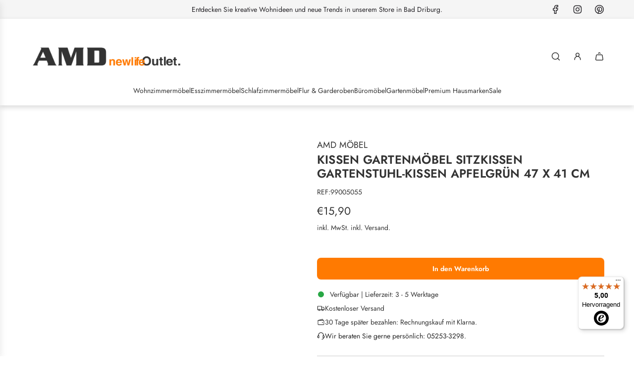

--- FILE ---
content_type: text/html; charset=utf-8
request_url: https://www.amd-moebel.de/collections/stuhlzubehor/products/kissen-gartenmobel-sitzkissen-gartenstuhl-kissen-apfelgrun-47-x-41-cm
body_size: 58959
content:
<!doctype html>
<html class="js" lang="de">
<head>
  <!-- Basic page needs ================================================== -->
  <meta charset="utf-8"><meta http-equiv="X-UA-Compatible" content="IE=edge"><link rel="preconnect" href="https://fonts.shopifycdn.com" crossorigin><link href="//www.amd-moebel.de/cdn/shop/t/85/assets/swiper-bundle.min.css?v=127370101718424465871762950700" rel="stylesheet" type="text/css" media="all" />
  <link href="//www.amd-moebel.de/cdn/shop/t/85/assets/photoswipe.min.css?v=165459975419098386681762950700" rel="stylesheet" type="text/css" media="all" />
  <link href="//www.amd-moebel.de/cdn/shop/t/85/assets/theme.min.css?v=128457264536365524961762950700" rel="stylesheet" type="text/css" media="all" />
  <link href="//www.amd-moebel.de/cdn/shop/t/85/assets/custom.css?v=25599543329347892001762950700" rel="stylesheet" type="text/css" media="all" />

  
    <link rel="shortcut icon" href="//www.amd-moebel.de/cdn/shop/files/AMD-Logo_192x192_crop_center_1265fb51-1b8b-40ce-a916-73b5b6043548.png?crop=center&height=180&v=1692945549&width=180" type="image/png">
    <link rel="apple-touch-icon" sizes="180x180" href="//www.amd-moebel.de/cdn/shop/files/AMD-Logo_192x192_crop_center_1265fb51-1b8b-40ce-a916-73b5b6043548.png?crop=center&height=180&v=1692945549&width=180">
    <link rel="apple-touch-icon-precomposed" sizes="180x180" href="//www.amd-moebel.de/cdn/shop/files/AMD-Logo_192x192_crop_center_1265fb51-1b8b-40ce-a916-73b5b6043548.png?crop=center&height=180&v=1692945549&width=180">
    <link rel="icon" type="image/png" sizes="32x32" href="//www.amd-moebel.de/cdn/shop/files/AMD-Logo_192x192_crop_center_1265fb51-1b8b-40ce-a916-73b5b6043548.png?crop=center&height=32&v=1692945549&width=32">
    <link rel="icon" type="image/png" sizes="194x194" href="//www.amd-moebel.de/cdn/shop/files/AMD-Logo_192x192_crop_center_1265fb51-1b8b-40ce-a916-73b5b6043548.png?crop=center&height=194&v=1692945549&width=194">
    <link rel="icon" type="image/png" sizes="192x192" href="//www.amd-moebel.de/cdn/shop/files/AMD-Logo_192x192_crop_center_1265fb51-1b8b-40ce-a916-73b5b6043548.png?crop=center&height=192&v=1692945549&width=192">
    <link rel="icon" type="image/png" sizes="16x16" href="//www.amd-moebel.de/cdn/shop/files/AMD-Logo_192x192_crop_center_1265fb51-1b8b-40ce-a916-73b5b6043548.png?crop=center&height=16&v=1692945549&width=16">
  

    <link rel="preload" as="font" href="//www.amd-moebel.de/cdn/fonts/jost/jost_n6.ec1178db7a7515114a2d84e3dd680832b7af8b99.woff2" type="font/woff2" crossorigin>
    

    <link rel="preload" as="font" href="//www.amd-moebel.de/cdn/fonts/jost/jost_n4.d47a1b6347ce4a4c9f437608011273009d91f2b7.woff2" type="font/woff2" crossorigin>
    
<!-- Title and description ================================================== -->
  <title>
    Gartenmöbel Sitzkissen apfelgrün &ndash; AMD Möbel
  </title>

  
    <meta name="description" content="Sitzkissen für Gartenmöbel in vielen Farben ✔ apfelgrün, braun, terracotta u.v.m ✔ Pflegeleicht und wasserabweisend ✔ Versandkostenfrei ✔ ✚✚✚">
  

  <!-- Helpers ================================================== -->
  <!-- /snippets/social-meta-tags.liquid -->


<meta property="og:site_name" content="AMD Möbel">
<meta property="og:url" content="https://www.amd-moebel.de/products/kissen-gartenmobel-sitzkissen-gartenstuhl-kissen-apfelgrun-47-x-41-cm">
<meta property="og:title" content="Kissen Gartenmöbel Sitzkissen Gartenstuhl-Kissen Apfelgrün 47 x 41 cm">
<meta property="og:type" content="product">
<meta property="og:description" content="Sitzkissen für Gartenmöbel in vielen Farben ✔ apfelgrün, braun, terracotta u.v.m ✔ Pflegeleicht und wasserabweisend ✔ Versandkostenfrei ✔ ✚✚✚">

  <meta property="og:price:amount" content="15,90">
  <meta property="og:price:currency" content="EUR">

<meta property="og:image" content="http://www.amd-moebel.de/cdn/shop/files/sitzkissen-auflage-gruen-amd-moebel.webp?v=1769779269"><meta property="og:image" content="http://www.amd-moebel.de/cdn/shop/files/Sitzkissen-Gartenstuhl-gruen-amd-moebel.webp?v=1769779525">
<meta property="og:image:alt" content="Sitzkissen für Gartenstühle grün"><meta property="og:image:alt" content="Kissen Gartenmöbel Sitzkissen Gartenstuhl-Kissen Apfelgrün 47 x 41 cm">
<meta property="og:image:secure_url" content="https://www.amd-moebel.de/cdn/shop/files/sitzkissen-auflage-gruen-amd-moebel.webp?v=1769779269"><meta property="og:image:secure_url" content="https://www.amd-moebel.de/cdn/shop/files/Sitzkissen-Gartenstuhl-gruen-amd-moebel.webp?v=1769779525">


<meta name="x:card" content="summary_large_image">
<meta name="x:title" content="Kissen Gartenmöbel Sitzkissen Gartenstuhl-Kissen Apfelgrün 47 x 41 cm">
<meta name="x:description" content="Sitzkissen für Gartenmöbel in vielen Farben ✔ apfelgrün, braun, terracotta u.v.m ✔ Pflegeleicht und wasserabweisend ✔ Versandkostenfrei ✔ ✚✚✚">

  <link rel="canonical" href="https://www.amd-moebel.de/products/kissen-gartenmobel-sitzkissen-gartenstuhl-kissen-apfelgrun-47-x-41-cm"/>
  <meta name="viewport" content="width=device-width, initial-scale=1, shrink-to-fit=no">
  <meta name="theme-color" content="rgba(51 51 51 / 1.0)">

  <!-- CSS ================================================== -->
  <style>
/*============================================================================
  #Typography
==============================================================================*/






@font-face {
  font-family: Jost;
  font-weight: 600;
  font-style: normal;
  font-display: swap;
  src: url("//www.amd-moebel.de/cdn/fonts/jost/jost_n6.ec1178db7a7515114a2d84e3dd680832b7af8b99.woff2") format("woff2"),
       url("//www.amd-moebel.de/cdn/fonts/jost/jost_n6.b1178bb6bdd3979fef38e103a3816f6980aeaff9.woff") format("woff");
}

@font-face {
  font-family: Jost;
  font-weight: 400;
  font-style: normal;
  font-display: swap;
  src: url("//www.amd-moebel.de/cdn/fonts/jost/jost_n4.d47a1b6347ce4a4c9f437608011273009d91f2b7.woff2") format("woff2"),
       url("//www.amd-moebel.de/cdn/fonts/jost/jost_n4.791c46290e672b3f85c3d1c651ef2efa3819eadd.woff") format("woff");
}


  @font-face {
  font-family: Jost;
  font-weight: 900;
  font-style: normal;
  font-display: swap;
  src: url("//www.amd-moebel.de/cdn/fonts/jost/jost_n9.cd269fa9adcae864ab1df15826ceb2fd310a3d4a.woff2") format("woff2"),
       url("//www.amd-moebel.de/cdn/fonts/jost/jost_n9.fd15e8012129a3f22bd292bf1f8b87a15f894bd5.woff") format("woff");
}




  @font-face {
  font-family: Jost;
  font-weight: 700;
  font-style: normal;
  font-display: swap;
  src: url("//www.amd-moebel.de/cdn/fonts/jost/jost_n7.921dc18c13fa0b0c94c5e2517ffe06139c3615a3.woff2") format("woff2"),
       url("//www.amd-moebel.de/cdn/fonts/jost/jost_n7.cbfc16c98c1e195f46c536e775e4e959c5f2f22b.woff") format("woff");
}




  @font-face {
  font-family: Jost;
  font-weight: 400;
  font-style: italic;
  font-display: swap;
  src: url("//www.amd-moebel.de/cdn/fonts/jost/jost_i4.b690098389649750ada222b9763d55796c5283a5.woff2") format("woff2"),
       url("//www.amd-moebel.de/cdn/fonts/jost/jost_i4.fd766415a47e50b9e391ae7ec04e2ae25e7e28b0.woff") format("woff");
}




  @font-face {
  font-family: Jost;
  font-weight: 700;
  font-style: italic;
  font-display: swap;
  src: url("//www.amd-moebel.de/cdn/fonts/jost/jost_i7.d8201b854e41e19d7ed9b1a31fe4fe71deea6d3f.woff2") format("woff2"),
       url("//www.amd-moebel.de/cdn/fonts/jost/jost_i7.eae515c34e26b6c853efddc3fc0c552e0de63757.woff") format("woff");
}









/*============================================================================
  #General Variables
==============================================================================*/

:root {

  --font-weight-normal: 400;
  --font-weight-bold: 700;
  --font-weight-header-bold: 900;

  --header-font-stack: Jost, sans-serif;
  --header-font-weight: 600;
  --header-font-style: normal;
  --header-text-size: 24;
  --header-text-size-px: 24px;
  --header-mobile-text-size-px: 22px;

  --header-font-case: normal;
  --header-font-size: 14;
  --header-font-size-px: 14px;

  --heading-spacing: 0.01em;
  --heading-line-height: 1.2;
  --heading-font-case: normal;
  --heading-font-stack: FontDrop;

  --body-font-stack: Jost, sans-serif;
  --body-font-weight: 400;
  --body-font-style: normal;

  --button-font-stack: Jost, sans-serif;
  --button-font-weight: 600;
  --button-font-style: normal;

  --label-font-stack: Jost, sans-serif;
  --label-font-weight: 400;
  --label-font-style: normal;
  --label-font-case: uppercase;
  --label-spacing: 0px;

  --navigation-font-stack: Jost, sans-serif;
  --navigation-font-weight: 600;
  --navigation-font-style: normal;
  --navigation-font-letter-spacing: 0px;

  --base-font-size-int: 14;
  --base-font-size: 14px;

  --body-font-size-12-to-em: 0.86em;
  --body-font-size-16-to-em: 1.14em;
  --body-font-size-22-to-em: 1.57em;
  --body-font-size-28-to-em: 2.0em;
  --body-font-size-36-to-em: 2.57em;

  /* Heading Sizes */

  
  --h1-size: 30px;
  --h2-size: 24px;
  --h3-size: 21px;
  --h4-size: 18px;
  --h5-size: 16px;
  --h6-size: 16px;

  --sale-badge-color: rgba(255 122 0 / 1.0);
  --sold-out-badge-color: rgba(215 215 215 / 1.0);
  --custom-badge-color: rgba(215 214 211 / 1.0);
  --preorder-badge-color: rgba(151 151 139 / 1.0);
  --countdown-badge-color: rgba(73 73 73 / 1.0);
  --badge-font-color: rgba(255 255 255 / 1.0);

  --primary-btn-text-color: rgba(255 255 255 / 1.0);
  --primary-btn-text-color-opacity50: color-mix(in srgb, var(--primary-btn-text-color), transparent 50%);
  --primary-btn-bg-color: rgba(255 122 0 / 1.0);
  --primary-btn-bg-color-opacity50: color-mix(in srgb, var(--primary-btn-bg-color), transparent 50%);

  --button-text-case: none;
  --button-font-size: 14;
  --button-font-size-px: 14px;
  --button-text-spacing-px: 0px;

  
    --text-line-clamp: 1;
  

  
    --alt-btn-border-radius: 0.5rem;
  

  --text-color: rgba(51 51 51 / 1.0);
  --text-color-transparent05: color-mix(in srgb, var(--text-color), transparent 95%);
  --text-color-transparent10: color-mix(in srgb, var(--text-color), transparent 90%);
  --text-color-transparent15: color-mix(in srgb, var(--text-color), transparent 85%);
  --text-color-transparent25: color-mix(in srgb, var(--text-color), transparent 75%);
  --text-color-transparent30: color-mix(in srgb, var(--text-color), transparent 70%);
  --text-color-transparent40: color-mix(in srgb, var(--text-color), transparent 60%);
  --text-color-transparent50: color-mix(in srgb, var(--text-color), transparent 50%);
  --text-color-transparent5: color-mix(in srgb, var(--text-color), transparent 50%);
  --text-color-transparent6: color-mix(in srgb, var(--text-color), transparent 40%);
  --text-color-transparent7: color-mix(in srgb, var(--text-color), transparent 30%);
  --text-color-transparent8: color-mix(in srgb, var(--text-color), transparent 20%);

  
    --heading-xl-font-size: 24px;
    --heading-l-font-size: 22px;
    --subheading-font-size: 16px;
  

  
    --small-body-font-size: 12px;
  

  --link-color: rgba(51 51 51 / 1.0);
  --on-sale-color: rgba(255 122 0 / 1.0);

  --body-color: rgba(255 255 255 / 1.0);
  --body-color-darken10: #e6e6e6;
  --body-color-transparent00: color-mix(in srgb, var(--body-color), transparent 100%);
  --body-color-transparent40: color-mix(in srgb, var(--body-color), transparent 60%);
  --body-color-transparent50: color-mix(in srgb, var(--body-color), transparent 50%);
  --body-color-transparent90: color-mix(in srgb, var(--body-color), transparent 10%);

  --body-overlay-color: color-mix(in srgb, var(--body-color-darken10), transparent 30%);

  --body-secondary-color: rgba(245 245 245 / 1.0);
  --body-secondary-color-transparent00: color-mix(in srgb, var(--body-secondary-color), transparent 100%);
  --body-secondary-color-darken05: color-mix(in srgb, var(--body-secondary-color), transparent 95%);

  --color-primary-background: #ffffff;
  --color-primary-background-rgb: 255, 255, 255;
  --color-secondary-background: rgba(245 245 245 / 1.0);

  --border-color: rgba(51, 51, 51, 0.25);
  --link-border-color: color-mix(in srgb, var(--link-color), transparent 50%);
  --border-color-darken10: #1a1a1a;
  --view-in-space-button-background: #f2f2f2;

  --header-color: rgba(255 255 255 / 1.0);
  --header-color-darken5-filter: #f2f2f2;
  --header-color-darken5: color-mix(in srgb, var(--header-color-darken5-filter), transparent 0%);

  --header-border-color: rgba(0 0 0 / 0.0);

  --announcement-text-size: 14px;
  --announcement-text-spacing: 0px;

  --logo-font-size: 18px;

  --overlay-header-text-color: rgba(255 255 255 / 1.0);
  --nav-text-color: rgba(51 51 51 / 1.0);
  --nav-text-color-transparent5: color-mix(in srgb, var(--nav-text-color), transparent 95%);
  --nav-text-color-transparent10: color-mix(in srgb, var(--nav-text-color), transparent 90%);
  --nav-text-color-transparent30: color-mix(in srgb, var(--nav-text-color), transparent 70%);
  --nav-text-color-transparent50: color-mix(in srgb, var(--nav-text-color), transparent 50%);

  --nav-text-hover: rgba(255 122 0 / 1.0);

  --color-scheme-light-background: rgba(245 245 245 / 1.0);
  --color-scheme-light-background-transparent40: color-mix(in srgb, var(--color-scheme-light-background), transparent 60%);
  --color-scheme-light-background-transparent50: color-mix(in srgb, var(--color-scheme-light-background), transparent 50%);
  --color-scheme-light-background-rgb: 245, 245, 245;

  --color-scheme-light-text: rgba(51 51 51 / 1.0);
  --color-scheme-light-text-transparent10: color-mix(in srgb, var(--color-scheme-light-text), transparent 90%);
  --color-scheme-light-text-transparent25: color-mix(in srgb, var(--color-scheme-light-text), transparent 75%);
  --color-scheme-light-text-transparent40: color-mix(in srgb, var(--color-scheme-light-text), transparent 60%);
  --color-scheme-light-text-transparent50: color-mix(in srgb, var(--color-scheme-light-text), transparent 50%);
  --color-scheme-light-text-transparent60: color-mix(in srgb, var(--color-scheme-light-text), transparent 40%);
  --color-scheme-light-text-transparent80: color-mix(in srgb, var(--color-scheme-light-text), transparent 20%);

  --color-scheme-feature-background: rgba(255 122 0 / 1.0);
  --color-scheme-feature-background-transparent40: color-mix(in srgb, var(--color-scheme-feature-background), transparent 60%);
  --color-scheme-feature-background-transparent50: color-mix(in srgb, var(--color-scheme-feature-background), transparent 50%);
  --color-scheme-feature-background-rgb: 255, 122, 0;

  --color-scheme-feature-text: rgba(255 255 255 / 1.0);
  --color-scheme-feature-text-transparent10: color-mix(in srgb, var(--color-scheme-feature-text), transparent 90%);
  --color-scheme-feature-text-transparent25: color-mix(in srgb, var(--color-scheme-feature-text), transparent 75%);
  --color-scheme-feature-text-transparent40: color-mix(in srgb, var(--color-scheme-feature-text), transparent 60%);
  --color-scheme-feature-text-transparent50: color-mix(in srgb, var(--color-scheme-feature-text), transparent 50%);
  --color-scheme-feature-text-transparent60: color-mix(in srgb, var(--color-scheme-feature-text), transparent 40%);
  --color-scheme-feature-text-transparent80: color-mix(in srgb, var(--color-scheme-feature-text), transparent 20%);

  --homepage-sections-accent-secondary-color-transparent60: color-mix(in srgb, var(--color-scheme-feature-text), transparent 40%);

  --color-scheme-dark-background: rgba(51 51 51 / 1.0);
  --color-scheme-dark-background-transparent40: color-mix(in srgb, var(--color-scheme-dark-background), transparent 60%);
  --color-scheme-dark-background-transparent50: color-mix(in srgb, var(--color-scheme-dark-background), transparent 50%);
  --color-scheme-dark-background-rgb: 51, 51, 51;

  --color-scheme-dark-text: rgba(255 255 255 / 1.0);
  --color-scheme-dark-text-transparent10: color-mix(in srgb, var(--color-scheme-dark-text), transparent 90%);
  --color-scheme-dark-text-transparent25: color-mix(in srgb, var(--color-scheme-dark-text), transparent 75%);
  --color-scheme-dark-text-transparent40: color-mix(in srgb, var(--color-scheme-dark-text), transparent 60%);
  --color-scheme-dark-text-transparent50: color-mix(in srgb, var(--color-scheme-dark-text), transparent 50%);
  --color-scheme-dark-text-transparent60: color-mix(in srgb, var(--color-scheme-dark-text), transparent 40%);
  --color-scheme-dark-text-transparent80: color-mix(in srgb, var(--color-scheme-dark-text), transparent 20%);

  --filter-bg-color: rgba(51, 51, 51, 0.1);

  --menu-drawer-color: rgba(51 51 51 / 1.0);
  --menu-drawer-text-color: rgba(255 255 255 / 1.0);
  --menu-drawer-text-color-transparent10: color-mix(in srgb, var(--menu-drawer-text-color), transparent 90%);
  --menu-drawer-text-color-transparent30: color-mix(in srgb, var(--menu-drawer-text-color), transparent 70%);
  --menu-drawer-border-color: color-mix(in srgb, var(--menu-drawer-text-color), transparent 75%);
  --menu-drawer-text-hover-color: rgba(215 214 211 / 1.0);

  --cart-drawer-color: rgba(245 245 245 / 1.0);
  --cart-drawer-color-transparent50: color-mix(in srgb, var(--cart-drawer-color), transparent 50%);
  --cart-drawer-text-color: rgba(51 51 51 / 1.0);
  --cart-drawer-text-color-transparent10: color-mix(in srgb, var(--cart-drawer-text-color), transparent 90%);
  --cart-drawer-text-color-transparent25: color-mix(in srgb, var(--cart-drawer-text-color), transparent 75%);
  --cart-drawer-text-color-transparent40: color-mix(in srgb, var(--cart-drawer-text-color), transparent 60%);
  --cart-drawer-text-color-transparent50: color-mix(in srgb, var(--cart-drawer-text-color), transparent 50%);
  --cart-drawer-text-color-transparent70: color-mix(in srgb, var(--cart-drawer-text-color), transparent 30%);
  --cart-drawer-border-color: color-mix(in srgb, var(--cart-drawer-text-color), transparent 75%);

  --success-color: #28a745;
  --error-color: #DC3545;
  --warning-color: #EB9247;

  /* Shop Pay Installments variables */
  --color-body: rgba(245 245 245 / 1.0);
  --color-bg: rgba(245 245 245 / 1.0);

  /* Checkbox */
  --checkbox-size: 16px;
  --inline-icon-size: 16px;
  --line-height-base: 1.6;

  /* Grid spacing */
  --grid-spacing: 20px;
  
    --grid-spacing-tight: 10px;
    --grid-spacing-loose: 20px;
  

  /* Border radius */
  --block-border-radius: 0;
  --input-border-radius: 0;
  --thumbnail-border-radius: 0;
  --badge-border-radius: 0;
  

  --swatch-border-radius: 0;
  
    --swatch-border-radius: 50%;
  
}
</style>

  <style data-shopify>
    *,
    *::before,
    *::after {
      box-sizing: inherit;
    }

    html {
      box-sizing: border-box;
      background-color: var(--body-color);
      height: 100%;
      margin: 0;
    }

    body {
      background-color: var(--body-color);
      min-height: 100%;
      margin: 0;
      display: grid;
      grid-template-rows: auto auto 1fr auto;
      grid-template-columns: 100%;
      overflow-x: hidden;
    }

    .sr-only {
      position: absolute;
      width: 1px;
      height: 1px;
      padding: 0;
      margin: -1px;
      overflow: hidden;
      clip: rect(0, 0, 0, 0);
      border: 0;
    }

    .sr-only-focusable:active, .sr-only-focusable:focus {
      position: static;
      width: auto;
      height: auto;
      margin: 0;
      overflow: visible;
      clip: auto;
    }
  </style>

  <!-- Header hook for plugins ================================================== -->
  <script>window.performance && window.performance.mark && window.performance.mark('shopify.content_for_header.start');</script><meta name="google-site-verification" content="ORriCsBi5enIstukOAcVsDIPuh1hWPcdmmhmAoV6P4w">
<meta name="facebook-domain-verification" content="3iuica6ivrm9cygp0c9ytvsfwq3a62">
<meta id="shopify-digital-wallet" name="shopify-digital-wallet" content="/55596089514/digital_wallets/dialog">
<meta name="shopify-checkout-api-token" content="73612929a46978a28ec383ff6df97e35">
<meta id="in-context-paypal-metadata" data-shop-id="55596089514" data-venmo-supported="false" data-environment="production" data-locale="de_DE" data-paypal-v4="true" data-currency="EUR">
<link rel="alternate" type="application/json+oembed" href="https://www.amd-moebel.de/products/kissen-gartenmobel-sitzkissen-gartenstuhl-kissen-apfelgrun-47-x-41-cm.oembed">
<script async="async" src="/checkouts/internal/preloads.js?locale=de-DE"></script>
<script id="apple-pay-shop-capabilities" type="application/json">{"shopId":55596089514,"countryCode":"DE","currencyCode":"EUR","merchantCapabilities":["supports3DS"],"merchantId":"gid:\/\/shopify\/Shop\/55596089514","merchantName":"AMD Möbel","requiredBillingContactFields":["postalAddress","email","phone"],"requiredShippingContactFields":["postalAddress","email","phone"],"shippingType":"shipping","supportedNetworks":["visa","maestro","masterCard","amex"],"total":{"type":"pending","label":"AMD Möbel","amount":"1.00"},"shopifyPaymentsEnabled":true,"supportsSubscriptions":true}</script>
<script id="shopify-features" type="application/json">{"accessToken":"73612929a46978a28ec383ff6df97e35","betas":["rich-media-storefront-analytics"],"domain":"www.amd-moebel.de","predictiveSearch":true,"shopId":55596089514,"locale":"de"}</script>
<script>var Shopify = Shopify || {};
Shopify.shop = "amd-mobel.myshopify.com";
Shopify.locale = "de";
Shopify.currency = {"active":"EUR","rate":"1.0"};
Shopify.country = "DE";
Shopify.theme = {"name":"Update 30 October 2025 | Eight | 12 Nov","id":184032526601,"schema_name":"Flow","schema_version":"41.1.1","theme_store_id":801,"role":"main"};
Shopify.theme.handle = "null";
Shopify.theme.style = {"id":null,"handle":null};
Shopify.cdnHost = "www.amd-moebel.de/cdn";
Shopify.routes = Shopify.routes || {};
Shopify.routes.root = "/";</script>
<script type="module">!function(o){(o.Shopify=o.Shopify||{}).modules=!0}(window);</script>
<script>!function(o){function n(){var o=[];function n(){o.push(Array.prototype.slice.apply(arguments))}return n.q=o,n}var t=o.Shopify=o.Shopify||{};t.loadFeatures=n(),t.autoloadFeatures=n()}(window);</script>
<script id="shop-js-analytics" type="application/json">{"pageType":"product"}</script>
<script defer="defer" async type="module" src="//www.amd-moebel.de/cdn/shopifycloud/shop-js/modules/v2/client.init-shop-cart-sync_BH0MO3MH.de.esm.js"></script>
<script defer="defer" async type="module" src="//www.amd-moebel.de/cdn/shopifycloud/shop-js/modules/v2/chunk.common_BErAfWaM.esm.js"></script>
<script defer="defer" async type="module" src="//www.amd-moebel.de/cdn/shopifycloud/shop-js/modules/v2/chunk.modal_DqzNaksh.esm.js"></script>
<script type="module">
  await import("//www.amd-moebel.de/cdn/shopifycloud/shop-js/modules/v2/client.init-shop-cart-sync_BH0MO3MH.de.esm.js");
await import("//www.amd-moebel.de/cdn/shopifycloud/shop-js/modules/v2/chunk.common_BErAfWaM.esm.js");
await import("//www.amd-moebel.de/cdn/shopifycloud/shop-js/modules/v2/chunk.modal_DqzNaksh.esm.js");

  window.Shopify.SignInWithShop?.initShopCartSync?.({"fedCMEnabled":true,"windoidEnabled":true});

</script>
<script>(function() {
  var isLoaded = false;
  function asyncLoad() {
    if (isLoaded) return;
    isLoaded = true;
    var urls = ["https:\/\/dr4qe3ddw9y32.cloudfront.net\/awin-shopify-integration-code.js?aid=20336\u0026v=shopifyApp_5.1.6\u0026ts=1744708339669\u0026shop=amd-mobel.myshopify.com","https:\/\/tseish-app.connect.trustedshops.com\/esc.js?apiBaseUrl=aHR0cHM6Ly90c2Vpc2gtYXBwLmNvbm5lY3QudHJ1c3RlZHNob3BzLmNvbQ==\u0026instanceId=YW1kLW1vYmVsLm15c2hvcGlmeS5jb20=\u0026shop=amd-mobel.myshopify.com","https:\/\/s3.eu-west-1.amazonaws.com\/production-klarna-il-shopify-osm\/0b7fe7c4a98ef8166eeafee767bc667686567a25\/amd-mobel.myshopify.com-1763677199565.js?shop=amd-mobel.myshopify.com"];
    for (var i = 0; i < urls.length; i++) {
      var s = document.createElement('script');
      s.type = 'text/javascript';
      s.async = true;
      s.src = urls[i];
      var x = document.getElementsByTagName('script')[0];
      x.parentNode.insertBefore(s, x);
    }
  };
  if(window.attachEvent) {
    window.attachEvent('onload', asyncLoad);
  } else {
    window.addEventListener('load', asyncLoad, false);
  }
})();</script>
<script id="__st">var __st={"a":55596089514,"offset":3600,"reqid":"74797227-fa75-4519-832a-23caae72c31e-1769873574","pageurl":"www.amd-moebel.de\/collections\/stuhlzubehor\/products\/kissen-gartenmobel-sitzkissen-gartenstuhl-kissen-apfelgrun-47-x-41-cm","u":"30a3e56bb873","p":"product","rtyp":"product","rid":8024896667913};</script>
<script>window.ShopifyPaypalV4VisibilityTracking = true;</script>
<script id="captcha-bootstrap">!function(){'use strict';const t='contact',e='account',n='new_comment',o=[[t,t],['blogs',n],['comments',n],[t,'customer']],c=[[e,'customer_login'],[e,'guest_login'],[e,'recover_customer_password'],[e,'create_customer']],r=t=>t.map((([t,e])=>`form[action*='/${t}']:not([data-nocaptcha='true']) input[name='form_type'][value='${e}']`)).join(','),a=t=>()=>t?[...document.querySelectorAll(t)].map((t=>t.form)):[];function s(){const t=[...o],e=r(t);return a(e)}const i='password',u='form_key',d=['recaptcha-v3-token','g-recaptcha-response','h-captcha-response',i],f=()=>{try{return window.sessionStorage}catch{return}},m='__shopify_v',_=t=>t.elements[u];function p(t,e,n=!1){try{const o=window.sessionStorage,c=JSON.parse(o.getItem(e)),{data:r}=function(t){const{data:e,action:n}=t;return t[m]||n?{data:e,action:n}:{data:t,action:n}}(c);for(const[e,n]of Object.entries(r))t.elements[e]&&(t.elements[e].value=n);n&&o.removeItem(e)}catch(o){console.error('form repopulation failed',{error:o})}}const l='form_type',E='cptcha';function T(t){t.dataset[E]=!0}const w=window,h=w.document,L='Shopify',v='ce_forms',y='captcha';let A=!1;((t,e)=>{const n=(g='f06e6c50-85a8-45c8-87d0-21a2b65856fe',I='https://cdn.shopify.com/shopifycloud/storefront-forms-hcaptcha/ce_storefront_forms_captcha_hcaptcha.v1.5.2.iife.js',D={infoText:'Durch hCaptcha geschützt',privacyText:'Datenschutz',termsText:'Allgemeine Geschäftsbedingungen'},(t,e,n)=>{const o=w[L][v],c=o.bindForm;if(c)return c(t,g,e,D).then(n);var r;o.q.push([[t,g,e,D],n]),r=I,A||(h.body.append(Object.assign(h.createElement('script'),{id:'captcha-provider',async:!0,src:r})),A=!0)});var g,I,D;w[L]=w[L]||{},w[L][v]=w[L][v]||{},w[L][v].q=[],w[L][y]=w[L][y]||{},w[L][y].protect=function(t,e){n(t,void 0,e),T(t)},Object.freeze(w[L][y]),function(t,e,n,w,h,L){const[v,y,A,g]=function(t,e,n){const i=e?o:[],u=t?c:[],d=[...i,...u],f=r(d),m=r(i),_=r(d.filter((([t,e])=>n.includes(e))));return[a(f),a(m),a(_),s()]}(w,h,L),I=t=>{const e=t.target;return e instanceof HTMLFormElement?e:e&&e.form},D=t=>v().includes(t);t.addEventListener('submit',(t=>{const e=I(t);if(!e)return;const n=D(e)&&!e.dataset.hcaptchaBound&&!e.dataset.recaptchaBound,o=_(e),c=g().includes(e)&&(!o||!o.value);(n||c)&&t.preventDefault(),c&&!n&&(function(t){try{if(!f())return;!function(t){const e=f();if(!e)return;const n=_(t);if(!n)return;const o=n.value;o&&e.removeItem(o)}(t);const e=Array.from(Array(32),(()=>Math.random().toString(36)[2])).join('');!function(t,e){_(t)||t.append(Object.assign(document.createElement('input'),{type:'hidden',name:u})),t.elements[u].value=e}(t,e),function(t,e){const n=f();if(!n)return;const o=[...t.querySelectorAll(`input[type='${i}']`)].map((({name:t})=>t)),c=[...d,...o],r={};for(const[a,s]of new FormData(t).entries())c.includes(a)||(r[a]=s);n.setItem(e,JSON.stringify({[m]:1,action:t.action,data:r}))}(t,e)}catch(e){console.error('failed to persist form',e)}}(e),e.submit())}));const S=(t,e)=>{t&&!t.dataset[E]&&(n(t,e.some((e=>e===t))),T(t))};for(const o of['focusin','change'])t.addEventListener(o,(t=>{const e=I(t);D(e)&&S(e,y())}));const B=e.get('form_key'),M=e.get(l),P=B&&M;t.addEventListener('DOMContentLoaded',(()=>{const t=y();if(P)for(const e of t)e.elements[l].value===M&&p(e,B);[...new Set([...A(),...v().filter((t=>'true'===t.dataset.shopifyCaptcha))])].forEach((e=>S(e,t)))}))}(h,new URLSearchParams(w.location.search),n,t,e,['guest_login'])})(!0,!0)}();</script>
<script integrity="sha256-4kQ18oKyAcykRKYeNunJcIwy7WH5gtpwJnB7kiuLZ1E=" data-source-attribution="shopify.loadfeatures" defer="defer" src="//www.amd-moebel.de/cdn/shopifycloud/storefront/assets/storefront/load_feature-a0a9edcb.js" crossorigin="anonymous"></script>
<script data-source-attribution="shopify.dynamic_checkout.dynamic.init">var Shopify=Shopify||{};Shopify.PaymentButton=Shopify.PaymentButton||{isStorefrontPortableWallets:!0,init:function(){window.Shopify.PaymentButton.init=function(){};var t=document.createElement("script");t.src="https://www.amd-moebel.de/cdn/shopifycloud/portable-wallets/latest/portable-wallets.de.js",t.type="module",document.head.appendChild(t)}};
</script>
<script data-source-attribution="shopify.dynamic_checkout.buyer_consent">
  function portableWalletsHideBuyerConsent(e){var t=document.getElementById("shopify-buyer-consent"),n=document.getElementById("shopify-subscription-policy-button");t&&n&&(t.classList.add("hidden"),t.setAttribute("aria-hidden","true"),n.removeEventListener("click",e))}function portableWalletsShowBuyerConsent(e){var t=document.getElementById("shopify-buyer-consent"),n=document.getElementById("shopify-subscription-policy-button");t&&n&&(t.classList.remove("hidden"),t.removeAttribute("aria-hidden"),n.addEventListener("click",e))}window.Shopify?.PaymentButton&&(window.Shopify.PaymentButton.hideBuyerConsent=portableWalletsHideBuyerConsent,window.Shopify.PaymentButton.showBuyerConsent=portableWalletsShowBuyerConsent);
</script>
<script data-source-attribution="shopify.dynamic_checkout.cart.bootstrap">document.addEventListener("DOMContentLoaded",(function(){function t(){return document.querySelector("shopify-accelerated-checkout-cart, shopify-accelerated-checkout")}if(t())Shopify.PaymentButton.init();else{new MutationObserver((function(e,n){t()&&(Shopify.PaymentButton.init(),n.disconnect())})).observe(document.body,{childList:!0,subtree:!0})}}));
</script>
<script id='scb4127' type='text/javascript' async='' src='https://www.amd-moebel.de/cdn/shopifycloud/privacy-banner/storefront-banner.js'></script><link id="shopify-accelerated-checkout-styles" rel="stylesheet" media="screen" href="https://www.amd-moebel.de/cdn/shopifycloud/portable-wallets/latest/accelerated-checkout-backwards-compat.css" crossorigin="anonymous">
<style id="shopify-accelerated-checkout-cart">
        #shopify-buyer-consent {
  margin-top: 1em;
  display: inline-block;
  width: 100%;
}

#shopify-buyer-consent.hidden {
  display: none;
}

#shopify-subscription-policy-button {
  background: none;
  border: none;
  padding: 0;
  text-decoration: underline;
  font-size: inherit;
  cursor: pointer;
}

#shopify-subscription-policy-button::before {
  box-shadow: none;
}

      </style>

<script>window.performance && window.performance.mark && window.performance.mark('shopify.content_for_header.end');</script>

  <script defer src="//www.amd-moebel.de/cdn/shop/t/85/assets/eventBus.js?v=100401504747444416941762950700"></script>

  <script type="text/javascript">
		window.wetheme = {
			name: 'Flow',
			webcomponentRegistry: {
        registry: {},
				checkScriptLoaded: function(key) {
					return window.wetheme.webcomponentRegistry.registry[key] ? true : false
				},
        register: function(registration) {
            if(!window.wetheme.webcomponentRegistry.checkScriptLoaded(registration.key)) {
              window.wetheme.webcomponentRegistry.registry[registration.key] = registration
            }
        }
      }
    };
	</script>

  

  

  
  


  
  
  



 
<!-- BEGIN app block: shopify://apps/pagefly-page-builder/blocks/app-embed/83e179f7-59a0-4589-8c66-c0dddf959200 -->

<!-- BEGIN app snippet: pagefly-cro-ab-testing-main -->







<script>
  ;(function () {
    const url = new URL(window.location)
    const viewParam = url.searchParams.get('view')
    if (viewParam && viewParam.includes('variant-pf-')) {
      url.searchParams.set('pf_v', viewParam)
      url.searchParams.delete('view')
      window.history.replaceState({}, '', url)
    }
  })()
</script>



<script type='module'>
  
  window.PAGEFLY_CRO = window.PAGEFLY_CRO || {}

  window.PAGEFLY_CRO['data_debug'] = {
    original_template_suffix: "all_products",
    allow_ab_test: false,
    ab_test_start_time: 0,
    ab_test_end_time: 0,
    today_date_time: 1769873575000,
  }
  window.PAGEFLY_CRO['GA4'] = { enabled: false}
</script>

<!-- END app snippet -->








  <script src='https://cdn.shopify.com/extensions/019bf883-1122-7445-9dca-5d60e681c2c8/pagefly-page-builder-216/assets/pagefly-helper.js' defer='defer'></script>

  <script src='https://cdn.shopify.com/extensions/019bf883-1122-7445-9dca-5d60e681c2c8/pagefly-page-builder-216/assets/pagefly-general-helper.js' defer='defer'></script>

  <script src='https://cdn.shopify.com/extensions/019bf883-1122-7445-9dca-5d60e681c2c8/pagefly-page-builder-216/assets/pagefly-snap-slider.js' defer='defer'></script>

  <script src='https://cdn.shopify.com/extensions/019bf883-1122-7445-9dca-5d60e681c2c8/pagefly-page-builder-216/assets/pagefly-slideshow-v3.js' defer='defer'></script>

  <script src='https://cdn.shopify.com/extensions/019bf883-1122-7445-9dca-5d60e681c2c8/pagefly-page-builder-216/assets/pagefly-slideshow-v4.js' defer='defer'></script>

  <script src='https://cdn.shopify.com/extensions/019bf883-1122-7445-9dca-5d60e681c2c8/pagefly-page-builder-216/assets/pagefly-glider.js' defer='defer'></script>

  <script src='https://cdn.shopify.com/extensions/019bf883-1122-7445-9dca-5d60e681c2c8/pagefly-page-builder-216/assets/pagefly-slideshow-v1-v2.js' defer='defer'></script>

  <script src='https://cdn.shopify.com/extensions/019bf883-1122-7445-9dca-5d60e681c2c8/pagefly-page-builder-216/assets/pagefly-product-media.js' defer='defer'></script>

  <script src='https://cdn.shopify.com/extensions/019bf883-1122-7445-9dca-5d60e681c2c8/pagefly-page-builder-216/assets/pagefly-product.js' defer='defer'></script>


<script id='pagefly-helper-data' type='application/json'>
  {
    "page_optimization": {
      "assets_prefetching": false
    },
    "elements_asset_mapper": {
      "Accordion": "https://cdn.shopify.com/extensions/019bf883-1122-7445-9dca-5d60e681c2c8/pagefly-page-builder-216/assets/pagefly-accordion.js",
      "Accordion3": "https://cdn.shopify.com/extensions/019bf883-1122-7445-9dca-5d60e681c2c8/pagefly-page-builder-216/assets/pagefly-accordion3.js",
      "CountDown": "https://cdn.shopify.com/extensions/019bf883-1122-7445-9dca-5d60e681c2c8/pagefly-page-builder-216/assets/pagefly-countdown.js",
      "GMap1": "https://cdn.shopify.com/extensions/019bf883-1122-7445-9dca-5d60e681c2c8/pagefly-page-builder-216/assets/pagefly-gmap.js",
      "GMap2": "https://cdn.shopify.com/extensions/019bf883-1122-7445-9dca-5d60e681c2c8/pagefly-page-builder-216/assets/pagefly-gmap.js",
      "GMapBasicV2": "https://cdn.shopify.com/extensions/019bf883-1122-7445-9dca-5d60e681c2c8/pagefly-page-builder-216/assets/pagefly-gmap.js",
      "GMapAdvancedV2": "https://cdn.shopify.com/extensions/019bf883-1122-7445-9dca-5d60e681c2c8/pagefly-page-builder-216/assets/pagefly-gmap.js",
      "HTML.Video": "https://cdn.shopify.com/extensions/019bf883-1122-7445-9dca-5d60e681c2c8/pagefly-page-builder-216/assets/pagefly-htmlvideo.js",
      "HTML.Video2": "https://cdn.shopify.com/extensions/019bf883-1122-7445-9dca-5d60e681c2c8/pagefly-page-builder-216/assets/pagefly-htmlvideo2.js",
      "HTML.Video3": "https://cdn.shopify.com/extensions/019bf883-1122-7445-9dca-5d60e681c2c8/pagefly-page-builder-216/assets/pagefly-htmlvideo2.js",
      "BackgroundVideo": "https://cdn.shopify.com/extensions/019bf883-1122-7445-9dca-5d60e681c2c8/pagefly-page-builder-216/assets/pagefly-htmlvideo2.js",
      "Instagram": "https://cdn.shopify.com/extensions/019bf883-1122-7445-9dca-5d60e681c2c8/pagefly-page-builder-216/assets/pagefly-instagram.js",
      "Instagram2": "https://cdn.shopify.com/extensions/019bf883-1122-7445-9dca-5d60e681c2c8/pagefly-page-builder-216/assets/pagefly-instagram.js",
      "Insta3": "https://cdn.shopify.com/extensions/019bf883-1122-7445-9dca-5d60e681c2c8/pagefly-page-builder-216/assets/pagefly-instagram3.js",
      "Tabs": "https://cdn.shopify.com/extensions/019bf883-1122-7445-9dca-5d60e681c2c8/pagefly-page-builder-216/assets/pagefly-tab.js",
      "Tabs3": "https://cdn.shopify.com/extensions/019bf883-1122-7445-9dca-5d60e681c2c8/pagefly-page-builder-216/assets/pagefly-tab3.js",
      "ProductBox": "https://cdn.shopify.com/extensions/019bf883-1122-7445-9dca-5d60e681c2c8/pagefly-page-builder-216/assets/pagefly-cart.js",
      "FBPageBox2": "https://cdn.shopify.com/extensions/019bf883-1122-7445-9dca-5d60e681c2c8/pagefly-page-builder-216/assets/pagefly-facebook.js",
      "FBLikeButton2": "https://cdn.shopify.com/extensions/019bf883-1122-7445-9dca-5d60e681c2c8/pagefly-page-builder-216/assets/pagefly-facebook.js",
      "TwitterFeed2": "https://cdn.shopify.com/extensions/019bf883-1122-7445-9dca-5d60e681c2c8/pagefly-page-builder-216/assets/pagefly-twitter.js",
      "Paragraph4": "https://cdn.shopify.com/extensions/019bf883-1122-7445-9dca-5d60e681c2c8/pagefly-page-builder-216/assets/pagefly-paragraph4.js",

      "AliReviews": "https://cdn.shopify.com/extensions/019bf883-1122-7445-9dca-5d60e681c2c8/pagefly-page-builder-216/assets/pagefly-3rd-elements.js",
      "BackInStock": "https://cdn.shopify.com/extensions/019bf883-1122-7445-9dca-5d60e681c2c8/pagefly-page-builder-216/assets/pagefly-3rd-elements.js",
      "GloboBackInStock": "https://cdn.shopify.com/extensions/019bf883-1122-7445-9dca-5d60e681c2c8/pagefly-page-builder-216/assets/pagefly-3rd-elements.js",
      "GrowaveWishlist": "https://cdn.shopify.com/extensions/019bf883-1122-7445-9dca-5d60e681c2c8/pagefly-page-builder-216/assets/pagefly-3rd-elements.js",
      "InfiniteOptionsShopPad": "https://cdn.shopify.com/extensions/019bf883-1122-7445-9dca-5d60e681c2c8/pagefly-page-builder-216/assets/pagefly-3rd-elements.js",
      "InkybayProductPersonalizer": "https://cdn.shopify.com/extensions/019bf883-1122-7445-9dca-5d60e681c2c8/pagefly-page-builder-216/assets/pagefly-3rd-elements.js",
      "LimeSpot": "https://cdn.shopify.com/extensions/019bf883-1122-7445-9dca-5d60e681c2c8/pagefly-page-builder-216/assets/pagefly-3rd-elements.js",
      "Loox": "https://cdn.shopify.com/extensions/019bf883-1122-7445-9dca-5d60e681c2c8/pagefly-page-builder-216/assets/pagefly-3rd-elements.js",
      "Opinew": "https://cdn.shopify.com/extensions/019bf883-1122-7445-9dca-5d60e681c2c8/pagefly-page-builder-216/assets/pagefly-3rd-elements.js",
      "Powr": "https://cdn.shopify.com/extensions/019bf883-1122-7445-9dca-5d60e681c2c8/pagefly-page-builder-216/assets/pagefly-3rd-elements.js",
      "ProductReviews": "https://cdn.shopify.com/extensions/019bf883-1122-7445-9dca-5d60e681c2c8/pagefly-page-builder-216/assets/pagefly-3rd-elements.js",
      "PushOwl": "https://cdn.shopify.com/extensions/019bf883-1122-7445-9dca-5d60e681c2c8/pagefly-page-builder-216/assets/pagefly-3rd-elements.js",
      "ReCharge": "https://cdn.shopify.com/extensions/019bf883-1122-7445-9dca-5d60e681c2c8/pagefly-page-builder-216/assets/pagefly-3rd-elements.js",
      "Rivyo": "https://cdn.shopify.com/extensions/019bf883-1122-7445-9dca-5d60e681c2c8/pagefly-page-builder-216/assets/pagefly-3rd-elements.js",
      "TrackingMore": "https://cdn.shopify.com/extensions/019bf883-1122-7445-9dca-5d60e681c2c8/pagefly-page-builder-216/assets/pagefly-3rd-elements.js",
      "Vitals": "https://cdn.shopify.com/extensions/019bf883-1122-7445-9dca-5d60e681c2c8/pagefly-page-builder-216/assets/pagefly-3rd-elements.js",
      "Wiser": "https://cdn.shopify.com/extensions/019bf883-1122-7445-9dca-5d60e681c2c8/pagefly-page-builder-216/assets/pagefly-3rd-elements.js"
    },
    "custom_elements_mapper": {
      "pf-click-action-element": "https://cdn.shopify.com/extensions/019bf883-1122-7445-9dca-5d60e681c2c8/pagefly-page-builder-216/assets/pagefly-click-action-element.js",
      "pf-dialog-element": "https://cdn.shopify.com/extensions/019bf883-1122-7445-9dca-5d60e681c2c8/pagefly-page-builder-216/assets/pagefly-dialog-element.js"
    }
  }
</script>


<!-- END app block --><!-- BEGIN app block: shopify://apps/live-product-options/blocks/app-embed/88bfdf40-5e27-4962-a966-70c8d1e87757 --><script>
  window.theme = window.theme || {};window.theme.moneyFormat = "€{{amount_with_comma_separator}}";window.theme.moneyFormatWithCurrency = "€{{amount_with_comma_separator}} EUR";
  window.theme.currencies = ['EUR'];
</script><script src="https://assets.cloudlift.app/api/assets/options.js?shop=amd-mobel.myshopify.com" defer="defer"></script>
<!-- END app block --><!-- BEGIN app block: shopify://apps/swatch-king/blocks/variant-swatch-king/0850b1e4-ba30-4a0d-a8f4-f9a939276d7d -->


















































  <script>
    window.vsk_data = function(){
      return {
        "block_collection_settings": {"alignment":"left","enable":false,"swatch_location":"After image","switch_on_hover":false,"preselect_variant":false,"current_template":"product"},
        "currency": "EUR",
        "currency_symbol": "€",
        "primary_locale": "de",
        "localized_string": {},
        "app_setting_styles": {"products_swatch_presentation":{"slide_left_button_svg":"","slide_right_button_svg":""},"collections_swatch_presentation":{"minified":false,"minified_products":false,"minified_template":"+{count}","slide_left_button_svg":"","minified_display_count":[3,6],"slide_right_button_svg":""}},
        "app_setting": {"display_logs":false,"default_preset":260380,"pre_hide_strategy":"hide-all-theme-selectors","swatch_url_source":"cdn","product_data_source":"storefront"},
        "app_setting_config": {"app_execution_strategy":"all","collections_options_disabled":null,"default_swatch_image":"","do_not_select_an_option":{"text":"Select a {{ option_name }}","status":true,"control_add_to_cart":true,"allow_virtual_trigger":true,"make_a_selection_text":"Select a {{ option_name }}","auto_select_options_list":[]},"history_free_group_navigation":false,"notranslate":false,"products_options_disabled":null,"size_chart":{"type":"theme","labels":"size,sizes,taille,größe,tamanho,tamaño,koko,サイズ","position":"right","size_chart_app":"","size_chart_app_css":"","size_chart_app_selector":""},"session_storage_timeout_seconds":60,"enable_swatch":{"cart":{"enable_on_cart_product_grid":false,"enable_on_cart_featured_product":true},"home":{"enable_on_home_product_grid":false,"enable_on_home_featured_product":true},"pages":{"enable_on_custom_product_grid":false,"enable_on_custom_featured_product":true},"article":{"enable_on_article_product_grid":false,"enable_on_article_featured_product":true},"products":{"enable_on_main_product":true,"enable_on_product_grid":false},"collections":{"enable_on_collection_quick_view":true,"enable_on_collection_product_grid":false},"list_collections":{"enable_on_list_collection_quick_view":true,"enable_on_list_collection_product_grid":false}},"product_template":{"group_swatches":true,"variant_swatches":false},"product_batch_size":250,"use_optimized_urls":true,"enable_error_tracking":false,"enable_event_tracking":false,"preset_badge":{"order":[{"name":"sold_out","order":0},{"name":"sale","order":1},{"name":"new","order":2}],"new_badge_text":"NEW","new_badge_color":"#FFFFFF","sale_badge_text":"SALE","sale_badge_color":"#FFFFFF","new_badge_bg_color":"#121212D1","sale_badge_bg_color":"#D91C01D1","sold_out_badge_text":"SOLD OUT","sold_out_badge_color":"#FFFFFF","new_show_when_all_same":false,"sale_show_when_all_same":false,"sold_out_badge_bg_color":"#BBBBBBD1","new_product_max_duration":90,"sold_out_show_when_all_same":false,"min_price_diff_for_sale_badge":5}},
        "theme_settings_map": {"177128407305":31151,"171815207177":31151,"179575456009":31151,"142543749385":72873,"143627419913":31151,"143756165385":31151,"143768060169":31151,"143825764617":31151,"143862006025":31151,"148701806857":31151,"143884550409":31151,"149248934153":31151,"162647998729":31151,"183854858505":31151,"184032526601":31151,"183653531913":31151},
        "theme_settings": {"31151":{"id":31151,"configurations":{"products":{"theme_type":"dawn","swatch_root":{"position":"before","selector":".quantity-selector","groups_selector":"","section_selector":"#shopify-section-product-template, #shopify-section-page-product, #shopify-section-static-product, #shopify-section-product, #shopify-section-static-product-pages,.product-single-wrapper","secondary_position":"","secondary_selector":"","use_section_as_root":false},"option_selectors":".wetheme-dropdown__wrapper","selectors_to_hide":[".swatch_options,.selector-wrapper.js","form[action=\"\/cart\/add\"] .product__variants","form[action=\"\/cart\/add\"] .form__row div.selector-wrapper","form .swatch.clearfix"],"json_data_selector":"","add_to_cart_selector":"[name=\"add\"]","custom_button_params":{"data":[{"value_attribute":"data-value","option_attribute":"data-name"}],"selected_selector":".active"},"option_index_attributes":["data-index","data-option-position","data-object","data-product-option","data-option-index","name"],"add_to_cart_text_selector":"[name=\"add\"]\u003espan","selectors_to_hide_override":"","add_to_cart_enabled_classes":"","add_to_cart_disabled_classes":""},"collections":{"grid_updates":[{"name":"sku","template":"SKU: {sku}","display_position":"replace","display_selector":".variant-sku","element_selector":""},{"name":"price","template":"{{price_with_format}}","display_position":"replace","display_selector":"[data-price]","element_selector":""}],"data_selectors":{"url":"a","title":".product-card__title","attributes":[],"form_input":"[name=\"id\"]","featured_image":"img","secondary_image":"img.secondary"},"attribute_updates":[{"selector":null,"template":null,"attribute":null}],"selectors_to_hide":[],"json_data_selector":"[sa-swatch-json]","swatch_root_selector":"[sa-swatch-root]","swatch_display_options":[{"label":"After image","position":"after","selector":""},{"label":"After price","position":"after","selector":""},{"label":"After title","position":"after","selector":""}]}},"settings":{"products":{"handleize":false,"init_deferred":false,"label_split_symbol":"-","size_chart_selector":"","persist_group_variant":true,"hide_single_value_option":"none"},"collections":{"layer_index":12,"display_label":false,"continuous_lookup":3000,"json_data_from_api":false,"label_split_symbol":"-","price_trailing_zeroes":false,"hide_single_value_option":"none"}},"custom_scripts":[],"custom_css":"","theme_store_ids":[801],"schema_theme_names":["Flow"],"pre_hide_css_code":"html:not(.nojs):not(.no-js) .swatch_options,html:not(.nojs):not(.no-js) .selector-wrapper.js,html:not(.nojs):not(.no-js) form[action=\"\/cart\/add\"] .product__variants,html:not(.nojs):not(.no-js) form[action=\"\/cart\/add\"] .form__row div.selector-wrapper,html:not(.nojs):not(.no-js) form .swatch.clearfix{opacity:0;max-height:0}\n"},"31151":{"id":31151,"configurations":{"products":{"theme_type":"dawn","swatch_root":{"position":"before","selector":".quantity-selector","groups_selector":"","section_selector":"#shopify-section-product-template, #shopify-section-page-product, #shopify-section-static-product, #shopify-section-product, #shopify-section-static-product-pages,.product-single-wrapper","secondary_position":"","secondary_selector":"","use_section_as_root":false},"option_selectors":".wetheme-dropdown__wrapper","selectors_to_hide":[".swatch_options,.selector-wrapper.js","form[action=\"\/cart\/add\"] .product__variants","form[action=\"\/cart\/add\"] .form__row div.selector-wrapper","form .swatch.clearfix"],"json_data_selector":"","add_to_cart_selector":"[name=\"add\"]","custom_button_params":{"data":[{"value_attribute":"data-value","option_attribute":"data-name"}],"selected_selector":".active"},"option_index_attributes":["data-index","data-option-position","data-object","data-product-option","data-option-index","name"],"add_to_cart_text_selector":"[name=\"add\"]\u003espan","selectors_to_hide_override":"","add_to_cart_enabled_classes":"","add_to_cart_disabled_classes":""},"collections":{"grid_updates":[{"name":"sku","template":"SKU: {sku}","display_position":"replace","display_selector":".variant-sku","element_selector":""},{"name":"price","template":"{{price_with_format}}","display_position":"replace","display_selector":"[data-price]","element_selector":""}],"data_selectors":{"url":"a","title":".product-card__title","attributes":[],"form_input":"[name=\"id\"]","featured_image":"img","secondary_image":"img.secondary"},"attribute_updates":[{"selector":null,"template":null,"attribute":null}],"selectors_to_hide":[],"json_data_selector":"[sa-swatch-json]","swatch_root_selector":"[sa-swatch-root]","swatch_display_options":[{"label":"After image","position":"after","selector":""},{"label":"After price","position":"after","selector":""},{"label":"After title","position":"after","selector":""}]}},"settings":{"products":{"handleize":false,"init_deferred":false,"label_split_symbol":"-","size_chart_selector":"","persist_group_variant":true,"hide_single_value_option":"none"},"collections":{"layer_index":12,"display_label":false,"continuous_lookup":3000,"json_data_from_api":false,"label_split_symbol":"-","price_trailing_zeroes":false,"hide_single_value_option":"none"}},"custom_scripts":[],"custom_css":"","theme_store_ids":[801],"schema_theme_names":["Flow"],"pre_hide_css_code":"html:not(.nojs):not(.no-js) .swatch_options,html:not(.nojs):not(.no-js) .selector-wrapper.js,html:not(.nojs):not(.no-js) form[action=\"\/cart\/add\"] .product__variants,html:not(.nojs):not(.no-js) form[action=\"\/cart\/add\"] .form__row div.selector-wrapper,html:not(.nojs):not(.no-js) form .swatch.clearfix{opacity:0;max-height:0}\n"},"31151":{"id":31151,"configurations":{"products":{"theme_type":"dawn","swatch_root":{"position":"before","selector":".quantity-selector","groups_selector":"","section_selector":"#shopify-section-product-template, #shopify-section-page-product, #shopify-section-static-product, #shopify-section-product, #shopify-section-static-product-pages,.product-single-wrapper","secondary_position":"","secondary_selector":"","use_section_as_root":false},"option_selectors":".wetheme-dropdown__wrapper","selectors_to_hide":[".swatch_options,.selector-wrapper.js","form[action=\"\/cart\/add\"] .product__variants","form[action=\"\/cart\/add\"] .form__row div.selector-wrapper","form .swatch.clearfix"],"json_data_selector":"","add_to_cart_selector":"[name=\"add\"]","custom_button_params":{"data":[{"value_attribute":"data-value","option_attribute":"data-name"}],"selected_selector":".active"},"option_index_attributes":["data-index","data-option-position","data-object","data-product-option","data-option-index","name"],"add_to_cart_text_selector":"[name=\"add\"]\u003espan","selectors_to_hide_override":"","add_to_cart_enabled_classes":"","add_to_cart_disabled_classes":""},"collections":{"grid_updates":[{"name":"sku","template":"SKU: {sku}","display_position":"replace","display_selector":".variant-sku","element_selector":""},{"name":"price","template":"{{price_with_format}}","display_position":"replace","display_selector":"[data-price]","element_selector":""}],"data_selectors":{"url":"a","title":".product-card__title","attributes":[],"form_input":"[name=\"id\"]","featured_image":"img","secondary_image":"img.secondary"},"attribute_updates":[{"selector":null,"template":null,"attribute":null}],"selectors_to_hide":[],"json_data_selector":"[sa-swatch-json]","swatch_root_selector":"[sa-swatch-root]","swatch_display_options":[{"label":"After image","position":"after","selector":""},{"label":"After price","position":"after","selector":""},{"label":"After title","position":"after","selector":""}]}},"settings":{"products":{"handleize":false,"init_deferred":false,"label_split_symbol":"-","size_chart_selector":"","persist_group_variant":true,"hide_single_value_option":"none"},"collections":{"layer_index":12,"display_label":false,"continuous_lookup":3000,"json_data_from_api":false,"label_split_symbol":"-","price_trailing_zeroes":false,"hide_single_value_option":"none"}},"custom_scripts":[],"custom_css":"","theme_store_ids":[801],"schema_theme_names":["Flow"],"pre_hide_css_code":"html:not(.nojs):not(.no-js) .swatch_options,html:not(.nojs):not(.no-js) .selector-wrapper.js,html:not(.nojs):not(.no-js) form[action=\"\/cart\/add\"] .product__variants,html:not(.nojs):not(.no-js) form[action=\"\/cart\/add\"] .form__row div.selector-wrapper,html:not(.nojs):not(.no-js) form .swatch.clearfix{opacity:0;max-height:0}\n"},"72873":{"id":72873,"configurations":{"products":{"theme_type":"dawn","swatch_root":{"position":"before","selector":"form[action=\"\/cart\/add\"]:not([id*=\"install\"]):not([id*=\"bar\"])","groups_selector":"","section_selector":"[id*=\"shopify\"][id*=\"main\"][id*=\"template\"], [class*=\"featured\"][class*=\"product\"]:not([class*=\"collection\"]):not([class*=\"gallery\"]):not([class*=\"item\"]):not([class*=\"heading\"]), [class*=\"index\"] [data-section-type=\"product\"], [data-section-type=\"featured-product\"],  [class*=\"index\"] [data-section-type=\"product-template\"], [data-product-type=\"featured\"]","secondary_position":"","secondary_selector":"","use_section_as_root":true},"option_selectors":"[class*=\"variant\"] input[type=\"radio\"],\n[class*=\"form\"] input[type=\"radio\"],\n[class*=\"option\"] input[type=\"radio\"],\n[class*=\"form\"] select:not([name=\"id\"]),\n[class*=\"option\"] select:not([name=\"id\"]),\n[class*=\"variant\"] select:not([name=\"id\"])","selectors_to_hide":["variant-radios, variant-selects, product-variants, variant-selection, product-variant-selector, [class*=\"option\"][class*=\"selector\"], .selector-wrapper:not([class*=\"qty\"]):not([class*=\"quantity\"]), .variant-wrapper, .product-form__variants, .product-form__swatches, .swatches__container, [class*=\"variant\"][class*=\"picker\"], .product-variants, .product__variant-select, .variations"],"json_data_selector":"","add_to_cart_selector":"[name=\"add\"], [data-action*=\"add\"][data-action*=\"cart\"], [data-product-atc],  [id*=\"addToCart\"], [data-add-button], [value=\"Add to cart\"]","custom_button_params":{"data":[{"value_attribute":"data-value","option_attribute":"data-name"}],"selected_selector":".active"},"option_index_attributes":["data-index","data-option-position","data-object","data-product-option","data-option-index","name","data-escape"],"add_to_cart_text_selector":"[name=\"add\"] \u003e span:not([class*=\"load\"]):not([class*=\"added\"]):not([class*=\"complete\"]):not([class*=\"symbol\"]), [data-add-to-cart-text], .atc-button--text, [data-add-button-text]","selectors_to_hide_override":"","add_to_cart_enabled_classes":"","add_to_cart_disabled_classes":""},"collections":{"grid_updates":[{"name":"price","template":"\u003cdiv class=\"price price--on-sale\"\u003e\n\u003cspan class=\"price-item price-item--regular\" {display_on_sale}\u003e{compare_at_price_with_format}\u003c\/span\u003e\n\u003cspan {display_on_sale}\u003e\u0026nbsp\u003c\/span\u003e\n\u003cspan class=\"price-item price-item--sale\" \u003e{price_with_format}\u003c\/span\u003e\n\u003c\/div\u003e","display_position":"replace","display_selector":"[class*=\"Price\"][class*=\"Heading\"], .grid-product__price, .price:not(.price-list .price), .product-price, .price-list, .product-grid--price, .product-card__price, .product__price, product-price, .product-item__price, [data-price-wrapper], .product-list-item-price, .product-item-price","element_selector":""}],"data_selectors":{"url":"a","title":"[class*=\"title\"], [class*=\"heading\"]","attributes":[],"form_input":"[name=\"id\"]","featured_image":"img:nth-child(1):not([class*=\"second\"] img):not(.product-item__bg__inner img):not([class*=\"two\"] img):not([class*=\"hidden\"] img), img[class*=\"primary\"], [class*=\"primary\"] img, .reveal img:not(.hidden img), [class*=\"main\"][class*=\"image\"] picture, [data-primary-media] img","secondary_image":"[class*=\"secondary\"] img:nth-child(2):not([class*=\"with\"]):not([class*=\"has\"]):not([class*=\"show\"]):not([class*=\"primary\"] img), .product-item__bg__under img, img[class*=\"alternate\"], .media--hover-effect img:nth-child(2), .hidden img, img.hidden, picture[style*=\"none\"], .not-first img, .product--hover-image img, .product-thumb-hover img, img.secondary-media-hidden, img[class*=\"secondary\"]"},"attribute_updates":[{"selector":"","template":"","attribute":""}],"selectors_to_hide":[],"json_data_selector":"[sa-swatch-json]","swatch_root_selector":".ProductItem, .product-item, .product-block, .grid-view-item, .product-grid li.grid__item, .grid-product, .product-grid-item, .type-product-grid-item, .product-card, .product-index, .grid .card:not(.grid__item .card), .grid product-card, .product-list-item, .product--root, .product-thumbnail, .collection-page__product, [data-product-item], [data-product-grid-item], [data-product-grid]","swatch_display_options":[{"label":"After image","position":"before","selector":"[class*=\"content\"][class*=\"card\"], [class*=\"info\"][class*=\"card\"], [class*=\"Info\"][class*=\"Item\"], [class*=\"info\"][class*=\"product\"]:not([class*=\"inner\"]),  [class*=\"grid\"][class*=\"meta\"], .product-details, [class*=\"product\"][class*=\"caption\"]"},{"label":"After price","position":"after","selector":"[class*=\"Price\"][class*=\"Heading\"], .grid-product__price, .price:not(.price-list .price), .product-price, .price-list, .product-grid--price, .product-card__price, .product__price, product-price, .product-item__price, [data-price-wrapper], .product-list-item-price, .product-item-price"},{"label":"After title","position":"after","selector":"[class*=\"title\"], [class*=\"heading\"]"}]}},"settings":{"products":{"handleize":false,"init_deferred":false,"label_split_symbol":":","size_chart_selector":"[aria-controls*=\"size-chart\"],[aria-controls*=\"size-guide\"]","persist_group_variant":true,"hide_single_value_option":"none"},"collections":{"layer_index":2,"display_label":false,"continuous_lookup":3000,"json_data_from_api":true,"label_split_symbol":"-","price_trailing_zeroes":false,"hide_single_value_option":"none"}},"custom_scripts":[],"custom_css":"","theme_store_ids":[],"schema_theme_names":["Themekit template theme"],"pre_hide_css_code":"html:not(.nojs):not(.no-js) variant-radios,html:not(.nojs):not(.no-js) variant-selects,html:not(.nojs):not(.no-js) product-variants,html:not(.nojs):not(.no-js) variant-selection,html:not(.nojs):not(.no-js) product-variant-selector,html:not(.nojs):not(.no-js) [class*=\"option\"][class*=\"selector\"],html:not(.nojs):not(.no-js) .selector-wrapper:not([class*=\"qty\"]):not([class*=\"quantity\"]),html:not(.nojs):not(.no-js) .variant-wrapper,html:not(.nojs):not(.no-js) .product-form__variants,html:not(.nojs):not(.no-js) .product-form__swatches,html:not(.nojs):not(.no-js) .swatches__container,html:not(.nojs):not(.no-js) [class*=\"variant\"][class*=\"picker\"],html:not(.nojs):not(.no-js) .product-variants,html:not(.nojs):not(.no-js) .product__variant-select,html:not(.nojs):not(.no-js) .variations{opacity:0;max-height:0}\n"},"31151":{"id":31151,"configurations":{"products":{"theme_type":"dawn","swatch_root":{"position":"before","selector":".quantity-selector","groups_selector":"","section_selector":"#shopify-section-product-template, #shopify-section-page-product, #shopify-section-static-product, #shopify-section-product, #shopify-section-static-product-pages,.product-single-wrapper","secondary_position":"","secondary_selector":"","use_section_as_root":false},"option_selectors":".wetheme-dropdown__wrapper","selectors_to_hide":[".swatch_options,.selector-wrapper.js","form[action=\"\/cart\/add\"] .product__variants","form[action=\"\/cart\/add\"] .form__row div.selector-wrapper","form .swatch.clearfix"],"json_data_selector":"","add_to_cart_selector":"[name=\"add\"]","custom_button_params":{"data":[{"value_attribute":"data-value","option_attribute":"data-name"}],"selected_selector":".active"},"option_index_attributes":["data-index","data-option-position","data-object","data-product-option","data-option-index","name"],"add_to_cart_text_selector":"[name=\"add\"]\u003espan","selectors_to_hide_override":"","add_to_cart_enabled_classes":"","add_to_cart_disabled_classes":""},"collections":{"grid_updates":[{"name":"sku","template":"SKU: {sku}","display_position":"replace","display_selector":".variant-sku","element_selector":""},{"name":"price","template":"{{price_with_format}}","display_position":"replace","display_selector":"[data-price]","element_selector":""}],"data_selectors":{"url":"a","title":".product-card__title","attributes":[],"form_input":"[name=\"id\"]","featured_image":"img","secondary_image":"img.secondary"},"attribute_updates":[{"selector":null,"template":null,"attribute":null}],"selectors_to_hide":[],"json_data_selector":"[sa-swatch-json]","swatch_root_selector":"[sa-swatch-root]","swatch_display_options":[{"label":"After image","position":"after","selector":""},{"label":"After price","position":"after","selector":""},{"label":"After title","position":"after","selector":""}]}},"settings":{"products":{"handleize":false,"init_deferred":false,"label_split_symbol":"-","size_chart_selector":"","persist_group_variant":true,"hide_single_value_option":"none"},"collections":{"layer_index":12,"display_label":false,"continuous_lookup":3000,"json_data_from_api":false,"label_split_symbol":"-","price_trailing_zeroes":false,"hide_single_value_option":"none"}},"custom_scripts":[],"custom_css":"","theme_store_ids":[801],"schema_theme_names":["Flow"],"pre_hide_css_code":"html:not(.nojs):not(.no-js) .swatch_options,html:not(.nojs):not(.no-js) .selector-wrapper.js,html:not(.nojs):not(.no-js) form[action=\"\/cart\/add\"] .product__variants,html:not(.nojs):not(.no-js) form[action=\"\/cart\/add\"] .form__row div.selector-wrapper,html:not(.nojs):not(.no-js) form .swatch.clearfix{opacity:0;max-height:0}\n"},"31151":{"id":31151,"configurations":{"products":{"theme_type":"dawn","swatch_root":{"position":"before","selector":".quantity-selector","groups_selector":"","section_selector":"#shopify-section-product-template, #shopify-section-page-product, #shopify-section-static-product, #shopify-section-product, #shopify-section-static-product-pages,.product-single-wrapper","secondary_position":"","secondary_selector":"","use_section_as_root":false},"option_selectors":".wetheme-dropdown__wrapper","selectors_to_hide":[".swatch_options,.selector-wrapper.js","form[action=\"\/cart\/add\"] .product__variants","form[action=\"\/cart\/add\"] .form__row div.selector-wrapper","form .swatch.clearfix"],"json_data_selector":"","add_to_cart_selector":"[name=\"add\"]","custom_button_params":{"data":[{"value_attribute":"data-value","option_attribute":"data-name"}],"selected_selector":".active"},"option_index_attributes":["data-index","data-option-position","data-object","data-product-option","data-option-index","name"],"add_to_cart_text_selector":"[name=\"add\"]\u003espan","selectors_to_hide_override":"","add_to_cart_enabled_classes":"","add_to_cart_disabled_classes":""},"collections":{"grid_updates":[{"name":"sku","template":"SKU: {sku}","display_position":"replace","display_selector":".variant-sku","element_selector":""},{"name":"price","template":"{{price_with_format}}","display_position":"replace","display_selector":"[data-price]","element_selector":""}],"data_selectors":{"url":"a","title":".product-card__title","attributes":[],"form_input":"[name=\"id\"]","featured_image":"img","secondary_image":"img.secondary"},"attribute_updates":[{"selector":null,"template":null,"attribute":null}],"selectors_to_hide":[],"json_data_selector":"[sa-swatch-json]","swatch_root_selector":"[sa-swatch-root]","swatch_display_options":[{"label":"After image","position":"after","selector":""},{"label":"After price","position":"after","selector":""},{"label":"After title","position":"after","selector":""}]}},"settings":{"products":{"handleize":false,"init_deferred":false,"label_split_symbol":"-","size_chart_selector":"","persist_group_variant":true,"hide_single_value_option":"none"},"collections":{"layer_index":12,"display_label":false,"continuous_lookup":3000,"json_data_from_api":false,"label_split_symbol":"-","price_trailing_zeroes":false,"hide_single_value_option":"none"}},"custom_scripts":[],"custom_css":"","theme_store_ids":[801],"schema_theme_names":["Flow"],"pre_hide_css_code":"html:not(.nojs):not(.no-js) .swatch_options,html:not(.nojs):not(.no-js) .selector-wrapper.js,html:not(.nojs):not(.no-js) form[action=\"\/cart\/add\"] .product__variants,html:not(.nojs):not(.no-js) form[action=\"\/cart\/add\"] .form__row div.selector-wrapper,html:not(.nojs):not(.no-js) form .swatch.clearfix{opacity:0;max-height:0}\n"},"31151":{"id":31151,"configurations":{"products":{"theme_type":"dawn","swatch_root":{"position":"before","selector":".quantity-selector","groups_selector":"","section_selector":"#shopify-section-product-template, #shopify-section-page-product, #shopify-section-static-product, #shopify-section-product, #shopify-section-static-product-pages,.product-single-wrapper","secondary_position":"","secondary_selector":"","use_section_as_root":false},"option_selectors":".wetheme-dropdown__wrapper","selectors_to_hide":[".swatch_options,.selector-wrapper.js","form[action=\"\/cart\/add\"] .product__variants","form[action=\"\/cart\/add\"] .form__row div.selector-wrapper","form .swatch.clearfix"],"json_data_selector":"","add_to_cart_selector":"[name=\"add\"]","custom_button_params":{"data":[{"value_attribute":"data-value","option_attribute":"data-name"}],"selected_selector":".active"},"option_index_attributes":["data-index","data-option-position","data-object","data-product-option","data-option-index","name"],"add_to_cart_text_selector":"[name=\"add\"]\u003espan","selectors_to_hide_override":"","add_to_cart_enabled_classes":"","add_to_cart_disabled_classes":""},"collections":{"grid_updates":[{"name":"sku","template":"SKU: {sku}","display_position":"replace","display_selector":".variant-sku","element_selector":""},{"name":"price","template":"{{price_with_format}}","display_position":"replace","display_selector":"[data-price]","element_selector":""}],"data_selectors":{"url":"a","title":".product-card__title","attributes":[],"form_input":"[name=\"id\"]","featured_image":"img","secondary_image":"img.secondary"},"attribute_updates":[{"selector":null,"template":null,"attribute":null}],"selectors_to_hide":[],"json_data_selector":"[sa-swatch-json]","swatch_root_selector":"[sa-swatch-root]","swatch_display_options":[{"label":"After image","position":"after","selector":""},{"label":"After price","position":"after","selector":""},{"label":"After title","position":"after","selector":""}]}},"settings":{"products":{"handleize":false,"init_deferred":false,"label_split_symbol":"-","size_chart_selector":"","persist_group_variant":true,"hide_single_value_option":"none"},"collections":{"layer_index":12,"display_label":false,"continuous_lookup":3000,"json_data_from_api":false,"label_split_symbol":"-","price_trailing_zeroes":false,"hide_single_value_option":"none"}},"custom_scripts":[],"custom_css":"","theme_store_ids":[801],"schema_theme_names":["Flow"],"pre_hide_css_code":"html:not(.nojs):not(.no-js) .swatch_options,html:not(.nojs):not(.no-js) .selector-wrapper.js,html:not(.nojs):not(.no-js) form[action=\"\/cart\/add\"] .product__variants,html:not(.nojs):not(.no-js) form[action=\"\/cart\/add\"] .form__row div.selector-wrapper,html:not(.nojs):not(.no-js) form .swatch.clearfix{opacity:0;max-height:0}\n"},"31151":{"id":31151,"configurations":{"products":{"theme_type":"dawn","swatch_root":{"position":"before","selector":".quantity-selector","groups_selector":"","section_selector":"#shopify-section-product-template, #shopify-section-page-product, #shopify-section-static-product, #shopify-section-product, #shopify-section-static-product-pages,.product-single-wrapper","secondary_position":"","secondary_selector":"","use_section_as_root":false},"option_selectors":".wetheme-dropdown__wrapper","selectors_to_hide":[".swatch_options,.selector-wrapper.js","form[action=\"\/cart\/add\"] .product__variants","form[action=\"\/cart\/add\"] .form__row div.selector-wrapper","form .swatch.clearfix"],"json_data_selector":"","add_to_cart_selector":"[name=\"add\"]","custom_button_params":{"data":[{"value_attribute":"data-value","option_attribute":"data-name"}],"selected_selector":".active"},"option_index_attributes":["data-index","data-option-position","data-object","data-product-option","data-option-index","name"],"add_to_cart_text_selector":"[name=\"add\"]\u003espan","selectors_to_hide_override":"","add_to_cart_enabled_classes":"","add_to_cart_disabled_classes":""},"collections":{"grid_updates":[{"name":"sku","template":"SKU: {sku}","display_position":"replace","display_selector":".variant-sku","element_selector":""},{"name":"price","template":"{{price_with_format}}","display_position":"replace","display_selector":"[data-price]","element_selector":""}],"data_selectors":{"url":"a","title":".product-card__title","attributes":[],"form_input":"[name=\"id\"]","featured_image":"img","secondary_image":"img.secondary"},"attribute_updates":[{"selector":null,"template":null,"attribute":null}],"selectors_to_hide":[],"json_data_selector":"[sa-swatch-json]","swatch_root_selector":"[sa-swatch-root]","swatch_display_options":[{"label":"After image","position":"after","selector":""},{"label":"After price","position":"after","selector":""},{"label":"After title","position":"after","selector":""}]}},"settings":{"products":{"handleize":false,"init_deferred":false,"label_split_symbol":"-","size_chart_selector":"","persist_group_variant":true,"hide_single_value_option":"none"},"collections":{"layer_index":12,"display_label":false,"continuous_lookup":3000,"json_data_from_api":false,"label_split_symbol":"-","price_trailing_zeroes":false,"hide_single_value_option":"none"}},"custom_scripts":[],"custom_css":"","theme_store_ids":[801],"schema_theme_names":["Flow"],"pre_hide_css_code":"html:not(.nojs):not(.no-js) .swatch_options,html:not(.nojs):not(.no-js) .selector-wrapper.js,html:not(.nojs):not(.no-js) form[action=\"\/cart\/add\"] .product__variants,html:not(.nojs):not(.no-js) form[action=\"\/cart\/add\"] .form__row div.selector-wrapper,html:not(.nojs):not(.no-js) form .swatch.clearfix{opacity:0;max-height:0}\n"},"31151":{"id":31151,"configurations":{"products":{"theme_type":"dawn","swatch_root":{"position":"before","selector":".quantity-selector","groups_selector":"","section_selector":"#shopify-section-product-template, #shopify-section-page-product, #shopify-section-static-product, #shopify-section-product, #shopify-section-static-product-pages,.product-single-wrapper","secondary_position":"","secondary_selector":"","use_section_as_root":false},"option_selectors":".wetheme-dropdown__wrapper","selectors_to_hide":[".swatch_options,.selector-wrapper.js","form[action=\"\/cart\/add\"] .product__variants","form[action=\"\/cart\/add\"] .form__row div.selector-wrapper","form .swatch.clearfix"],"json_data_selector":"","add_to_cart_selector":"[name=\"add\"]","custom_button_params":{"data":[{"value_attribute":"data-value","option_attribute":"data-name"}],"selected_selector":".active"},"option_index_attributes":["data-index","data-option-position","data-object","data-product-option","data-option-index","name"],"add_to_cart_text_selector":"[name=\"add\"]\u003espan","selectors_to_hide_override":"","add_to_cart_enabled_classes":"","add_to_cart_disabled_classes":""},"collections":{"grid_updates":[{"name":"sku","template":"SKU: {sku}","display_position":"replace","display_selector":".variant-sku","element_selector":""},{"name":"price","template":"{{price_with_format}}","display_position":"replace","display_selector":"[data-price]","element_selector":""}],"data_selectors":{"url":"a","title":".product-card__title","attributes":[],"form_input":"[name=\"id\"]","featured_image":"img","secondary_image":"img.secondary"},"attribute_updates":[{"selector":null,"template":null,"attribute":null}],"selectors_to_hide":[],"json_data_selector":"[sa-swatch-json]","swatch_root_selector":"[sa-swatch-root]","swatch_display_options":[{"label":"After image","position":"after","selector":""},{"label":"After price","position":"after","selector":""},{"label":"After title","position":"after","selector":""}]}},"settings":{"products":{"handleize":false,"init_deferred":false,"label_split_symbol":"-","size_chart_selector":"","persist_group_variant":true,"hide_single_value_option":"none"},"collections":{"layer_index":12,"display_label":false,"continuous_lookup":3000,"json_data_from_api":false,"label_split_symbol":"-","price_trailing_zeroes":false,"hide_single_value_option":"none"}},"custom_scripts":[],"custom_css":"","theme_store_ids":[801],"schema_theme_names":["Flow"],"pre_hide_css_code":"html:not(.nojs):not(.no-js) .swatch_options,html:not(.nojs):not(.no-js) .selector-wrapper.js,html:not(.nojs):not(.no-js) form[action=\"\/cart\/add\"] .product__variants,html:not(.nojs):not(.no-js) form[action=\"\/cart\/add\"] .form__row div.selector-wrapper,html:not(.nojs):not(.no-js) form .swatch.clearfix{opacity:0;max-height:0}\n"},"31151":{"id":31151,"configurations":{"products":{"theme_type":"dawn","swatch_root":{"position":"before","selector":".quantity-selector","groups_selector":"","section_selector":"#shopify-section-product-template, #shopify-section-page-product, #shopify-section-static-product, #shopify-section-product, #shopify-section-static-product-pages,.product-single-wrapper","secondary_position":"","secondary_selector":"","use_section_as_root":false},"option_selectors":".wetheme-dropdown__wrapper","selectors_to_hide":[".swatch_options,.selector-wrapper.js","form[action=\"\/cart\/add\"] .product__variants","form[action=\"\/cart\/add\"] .form__row div.selector-wrapper","form .swatch.clearfix"],"json_data_selector":"","add_to_cart_selector":"[name=\"add\"]","custom_button_params":{"data":[{"value_attribute":"data-value","option_attribute":"data-name"}],"selected_selector":".active"},"option_index_attributes":["data-index","data-option-position","data-object","data-product-option","data-option-index","name"],"add_to_cart_text_selector":"[name=\"add\"]\u003espan","selectors_to_hide_override":"","add_to_cart_enabled_classes":"","add_to_cart_disabled_classes":""},"collections":{"grid_updates":[{"name":"sku","template":"SKU: {sku}","display_position":"replace","display_selector":".variant-sku","element_selector":""},{"name":"price","template":"{{price_with_format}}","display_position":"replace","display_selector":"[data-price]","element_selector":""}],"data_selectors":{"url":"a","title":".product-card__title","attributes":[],"form_input":"[name=\"id\"]","featured_image":"img","secondary_image":"img.secondary"},"attribute_updates":[{"selector":null,"template":null,"attribute":null}],"selectors_to_hide":[],"json_data_selector":"[sa-swatch-json]","swatch_root_selector":"[sa-swatch-root]","swatch_display_options":[{"label":"After image","position":"after","selector":""},{"label":"After price","position":"after","selector":""},{"label":"After title","position":"after","selector":""}]}},"settings":{"products":{"handleize":false,"init_deferred":false,"label_split_symbol":"-","size_chart_selector":"","persist_group_variant":true,"hide_single_value_option":"none"},"collections":{"layer_index":12,"display_label":false,"continuous_lookup":3000,"json_data_from_api":false,"label_split_symbol":"-","price_trailing_zeroes":false,"hide_single_value_option":"none"}},"custom_scripts":[],"custom_css":"","theme_store_ids":[801],"schema_theme_names":["Flow"],"pre_hide_css_code":"html:not(.nojs):not(.no-js) .swatch_options,html:not(.nojs):not(.no-js) .selector-wrapper.js,html:not(.nojs):not(.no-js) form[action=\"\/cart\/add\"] .product__variants,html:not(.nojs):not(.no-js) form[action=\"\/cart\/add\"] .form__row div.selector-wrapper,html:not(.nojs):not(.no-js) form .swatch.clearfix{opacity:0;max-height:0}\n"},"31151":{"id":31151,"configurations":{"products":{"theme_type":"dawn","swatch_root":{"position":"before","selector":".quantity-selector","groups_selector":"","section_selector":"#shopify-section-product-template, #shopify-section-page-product, #shopify-section-static-product, #shopify-section-product, #shopify-section-static-product-pages,.product-single-wrapper","secondary_position":"","secondary_selector":"","use_section_as_root":false},"option_selectors":".wetheme-dropdown__wrapper","selectors_to_hide":[".swatch_options,.selector-wrapper.js","form[action=\"\/cart\/add\"] .product__variants","form[action=\"\/cart\/add\"] .form__row div.selector-wrapper","form .swatch.clearfix"],"json_data_selector":"","add_to_cart_selector":"[name=\"add\"]","custom_button_params":{"data":[{"value_attribute":"data-value","option_attribute":"data-name"}],"selected_selector":".active"},"option_index_attributes":["data-index","data-option-position","data-object","data-product-option","data-option-index","name"],"add_to_cart_text_selector":"[name=\"add\"]\u003espan","selectors_to_hide_override":"","add_to_cart_enabled_classes":"","add_to_cart_disabled_classes":""},"collections":{"grid_updates":[{"name":"sku","template":"SKU: {sku}","display_position":"replace","display_selector":".variant-sku","element_selector":""},{"name":"price","template":"{{price_with_format}}","display_position":"replace","display_selector":"[data-price]","element_selector":""}],"data_selectors":{"url":"a","title":".product-card__title","attributes":[],"form_input":"[name=\"id\"]","featured_image":"img","secondary_image":"img.secondary"},"attribute_updates":[{"selector":null,"template":null,"attribute":null}],"selectors_to_hide":[],"json_data_selector":"[sa-swatch-json]","swatch_root_selector":"[sa-swatch-root]","swatch_display_options":[{"label":"After image","position":"after","selector":""},{"label":"After price","position":"after","selector":""},{"label":"After title","position":"after","selector":""}]}},"settings":{"products":{"handleize":false,"init_deferred":false,"label_split_symbol":"-","size_chart_selector":"","persist_group_variant":true,"hide_single_value_option":"none"},"collections":{"layer_index":12,"display_label":false,"continuous_lookup":3000,"json_data_from_api":false,"label_split_symbol":"-","price_trailing_zeroes":false,"hide_single_value_option":"none"}},"custom_scripts":[],"custom_css":"","theme_store_ids":[801],"schema_theme_names":["Flow"],"pre_hide_css_code":"html:not(.nojs):not(.no-js) .swatch_options,html:not(.nojs):not(.no-js) .selector-wrapper.js,html:not(.nojs):not(.no-js) form[action=\"\/cart\/add\"] .product__variants,html:not(.nojs):not(.no-js) form[action=\"\/cart\/add\"] .form__row div.selector-wrapper,html:not(.nojs):not(.no-js) form .swatch.clearfix{opacity:0;max-height:0}\n"},"31151":{"id":31151,"configurations":{"products":{"theme_type":"dawn","swatch_root":{"position":"before","selector":".quantity-selector","groups_selector":"","section_selector":"#shopify-section-product-template, #shopify-section-page-product, #shopify-section-static-product, #shopify-section-product, #shopify-section-static-product-pages,.product-single-wrapper","secondary_position":"","secondary_selector":"","use_section_as_root":false},"option_selectors":".wetheme-dropdown__wrapper","selectors_to_hide":[".swatch_options,.selector-wrapper.js","form[action=\"\/cart\/add\"] .product__variants","form[action=\"\/cart\/add\"] .form__row div.selector-wrapper","form .swatch.clearfix"],"json_data_selector":"","add_to_cart_selector":"[name=\"add\"]","custom_button_params":{"data":[{"value_attribute":"data-value","option_attribute":"data-name"}],"selected_selector":".active"},"option_index_attributes":["data-index","data-option-position","data-object","data-product-option","data-option-index","name"],"add_to_cart_text_selector":"[name=\"add\"]\u003espan","selectors_to_hide_override":"","add_to_cart_enabled_classes":"","add_to_cart_disabled_classes":""},"collections":{"grid_updates":[{"name":"sku","template":"SKU: {sku}","display_position":"replace","display_selector":".variant-sku","element_selector":""},{"name":"price","template":"{{price_with_format}}","display_position":"replace","display_selector":"[data-price]","element_selector":""}],"data_selectors":{"url":"a","title":".product-card__title","attributes":[],"form_input":"[name=\"id\"]","featured_image":"img","secondary_image":"img.secondary"},"attribute_updates":[{"selector":null,"template":null,"attribute":null}],"selectors_to_hide":[],"json_data_selector":"[sa-swatch-json]","swatch_root_selector":"[sa-swatch-root]","swatch_display_options":[{"label":"After image","position":"after","selector":""},{"label":"After price","position":"after","selector":""},{"label":"After title","position":"after","selector":""}]}},"settings":{"products":{"handleize":false,"init_deferred":false,"label_split_symbol":"-","size_chart_selector":"","persist_group_variant":true,"hide_single_value_option":"none"},"collections":{"layer_index":12,"display_label":false,"continuous_lookup":3000,"json_data_from_api":false,"label_split_symbol":"-","price_trailing_zeroes":false,"hide_single_value_option":"none"}},"custom_scripts":[],"custom_css":"","theme_store_ids":[801],"schema_theme_names":["Flow"],"pre_hide_css_code":"html:not(.nojs):not(.no-js) .swatch_options,html:not(.nojs):not(.no-js) .selector-wrapper.js,html:not(.nojs):not(.no-js) form[action=\"\/cart\/add\"] .product__variants,html:not(.nojs):not(.no-js) form[action=\"\/cart\/add\"] .form__row div.selector-wrapper,html:not(.nojs):not(.no-js) form .swatch.clearfix{opacity:0;max-height:0}\n"},"31151":{"id":31151,"configurations":{"products":{"theme_type":"dawn","swatch_root":{"position":"before","selector":".quantity-selector","groups_selector":"","section_selector":"#shopify-section-product-template, #shopify-section-page-product, #shopify-section-static-product, #shopify-section-product, #shopify-section-static-product-pages,.product-single-wrapper","secondary_position":"","secondary_selector":"","use_section_as_root":false},"option_selectors":".wetheme-dropdown__wrapper","selectors_to_hide":[".swatch_options,.selector-wrapper.js","form[action=\"\/cart\/add\"] .product__variants","form[action=\"\/cart\/add\"] .form__row div.selector-wrapper","form .swatch.clearfix"],"json_data_selector":"","add_to_cart_selector":"[name=\"add\"]","custom_button_params":{"data":[{"value_attribute":"data-value","option_attribute":"data-name"}],"selected_selector":".active"},"option_index_attributes":["data-index","data-option-position","data-object","data-product-option","data-option-index","name"],"add_to_cart_text_selector":"[name=\"add\"]\u003espan","selectors_to_hide_override":"","add_to_cart_enabled_classes":"","add_to_cart_disabled_classes":""},"collections":{"grid_updates":[{"name":"sku","template":"SKU: {sku}","display_position":"replace","display_selector":".variant-sku","element_selector":""},{"name":"price","template":"{{price_with_format}}","display_position":"replace","display_selector":"[data-price]","element_selector":""}],"data_selectors":{"url":"a","title":".product-card__title","attributes":[],"form_input":"[name=\"id\"]","featured_image":"img","secondary_image":"img.secondary"},"attribute_updates":[{"selector":null,"template":null,"attribute":null}],"selectors_to_hide":[],"json_data_selector":"[sa-swatch-json]","swatch_root_selector":"[sa-swatch-root]","swatch_display_options":[{"label":"After image","position":"after","selector":""},{"label":"After price","position":"after","selector":""},{"label":"After title","position":"after","selector":""}]}},"settings":{"products":{"handleize":false,"init_deferred":false,"label_split_symbol":"-","size_chart_selector":"","persist_group_variant":true,"hide_single_value_option":"none"},"collections":{"layer_index":12,"display_label":false,"continuous_lookup":3000,"json_data_from_api":false,"label_split_symbol":"-","price_trailing_zeroes":false,"hide_single_value_option":"none"}},"custom_scripts":[],"custom_css":"","theme_store_ids":[801],"schema_theme_names":["Flow"],"pre_hide_css_code":"html:not(.nojs):not(.no-js) .swatch_options,html:not(.nojs):not(.no-js) .selector-wrapper.js,html:not(.nojs):not(.no-js) form[action=\"\/cart\/add\"] .product__variants,html:not(.nojs):not(.no-js) form[action=\"\/cart\/add\"] .form__row div.selector-wrapper,html:not(.nojs):not(.no-js) form .swatch.clearfix{opacity:0;max-height:0}\n"},"31151":{"id":31151,"configurations":{"products":{"theme_type":"dawn","swatch_root":{"position":"before","selector":".quantity-selector","groups_selector":"","section_selector":"#shopify-section-product-template, #shopify-section-page-product, #shopify-section-static-product, #shopify-section-product, #shopify-section-static-product-pages,.product-single-wrapper","secondary_position":"","secondary_selector":"","use_section_as_root":false},"option_selectors":".wetheme-dropdown__wrapper","selectors_to_hide":[".swatch_options,.selector-wrapper.js","form[action=\"\/cart\/add\"] .product__variants","form[action=\"\/cart\/add\"] .form__row div.selector-wrapper","form .swatch.clearfix"],"json_data_selector":"","add_to_cart_selector":"[name=\"add\"]","custom_button_params":{"data":[{"value_attribute":"data-value","option_attribute":"data-name"}],"selected_selector":".active"},"option_index_attributes":["data-index","data-option-position","data-object","data-product-option","data-option-index","name"],"add_to_cart_text_selector":"[name=\"add\"]\u003espan","selectors_to_hide_override":"","add_to_cart_enabled_classes":"","add_to_cart_disabled_classes":""},"collections":{"grid_updates":[{"name":"sku","template":"SKU: {sku}","display_position":"replace","display_selector":".variant-sku","element_selector":""},{"name":"price","template":"{{price_with_format}}","display_position":"replace","display_selector":"[data-price]","element_selector":""}],"data_selectors":{"url":"a","title":".product-card__title","attributes":[],"form_input":"[name=\"id\"]","featured_image":"img","secondary_image":"img.secondary"},"attribute_updates":[{"selector":null,"template":null,"attribute":null}],"selectors_to_hide":[],"json_data_selector":"[sa-swatch-json]","swatch_root_selector":"[sa-swatch-root]","swatch_display_options":[{"label":"After image","position":"after","selector":""},{"label":"After price","position":"after","selector":""},{"label":"After title","position":"after","selector":""}]}},"settings":{"products":{"handleize":false,"init_deferred":false,"label_split_symbol":"-","size_chart_selector":"","persist_group_variant":true,"hide_single_value_option":"none"},"collections":{"layer_index":12,"display_label":false,"continuous_lookup":3000,"json_data_from_api":false,"label_split_symbol":"-","price_trailing_zeroes":false,"hide_single_value_option":"none"}},"custom_scripts":[],"custom_css":"","theme_store_ids":[801],"schema_theme_names":["Flow"],"pre_hide_css_code":"html:not(.nojs):not(.no-js) .swatch_options,html:not(.nojs):not(.no-js) .selector-wrapper.js,html:not(.nojs):not(.no-js) form[action=\"\/cart\/add\"] .product__variants,html:not(.nojs):not(.no-js) form[action=\"\/cart\/add\"] .form__row div.selector-wrapper,html:not(.nojs):not(.no-js) form .swatch.clearfix{opacity:0;max-height:0}\n"},"31151":{"id":31151,"configurations":{"products":{"theme_type":"dawn","swatch_root":{"position":"before","selector":".quantity-selector","groups_selector":"","section_selector":"#shopify-section-product-template, #shopify-section-page-product, #shopify-section-static-product, #shopify-section-product, #shopify-section-static-product-pages,.product-single-wrapper","secondary_position":"","secondary_selector":"","use_section_as_root":false},"option_selectors":".wetheme-dropdown__wrapper","selectors_to_hide":[".swatch_options,.selector-wrapper.js","form[action=\"\/cart\/add\"] .product__variants","form[action=\"\/cart\/add\"] .form__row div.selector-wrapper","form .swatch.clearfix"],"json_data_selector":"","add_to_cart_selector":"[name=\"add\"]","custom_button_params":{"data":[{"value_attribute":"data-value","option_attribute":"data-name"}],"selected_selector":".active"},"option_index_attributes":["data-index","data-option-position","data-object","data-product-option","data-option-index","name"],"add_to_cart_text_selector":"[name=\"add\"]\u003espan","selectors_to_hide_override":"","add_to_cart_enabled_classes":"","add_to_cart_disabled_classes":""},"collections":{"grid_updates":[{"name":"sku","template":"SKU: {sku}","display_position":"replace","display_selector":".variant-sku","element_selector":""},{"name":"price","template":"{{price_with_format}}","display_position":"replace","display_selector":"[data-price]","element_selector":""}],"data_selectors":{"url":"a","title":".product-card__title","attributes":[],"form_input":"[name=\"id\"]","featured_image":"img","secondary_image":"img.secondary"},"attribute_updates":[{"selector":null,"template":null,"attribute":null}],"selectors_to_hide":[],"json_data_selector":"[sa-swatch-json]","swatch_root_selector":"[sa-swatch-root]","swatch_display_options":[{"label":"After image","position":"after","selector":""},{"label":"After price","position":"after","selector":""},{"label":"After title","position":"after","selector":""}]}},"settings":{"products":{"handleize":false,"init_deferred":false,"label_split_symbol":"-","size_chart_selector":"","persist_group_variant":true,"hide_single_value_option":"none"},"collections":{"layer_index":12,"display_label":false,"continuous_lookup":3000,"json_data_from_api":false,"label_split_symbol":"-","price_trailing_zeroes":false,"hide_single_value_option":"none"}},"custom_scripts":[],"custom_css":"","theme_store_ids":[801],"schema_theme_names":["Flow"],"pre_hide_css_code":"html:not(.nojs):not(.no-js) .swatch_options,html:not(.nojs):not(.no-js) .selector-wrapper.js,html:not(.nojs):not(.no-js) form[action=\"\/cart\/add\"] .product__variants,html:not(.nojs):not(.no-js) form[action=\"\/cart\/add\"] .form__row div.selector-wrapper,html:not(.nojs):not(.no-js) form .swatch.clearfix{opacity:0;max-height:0}\n"},"31151":{"id":31151,"configurations":{"products":{"theme_type":"dawn","swatch_root":{"position":"before","selector":".quantity-selector","groups_selector":"","section_selector":"#shopify-section-product-template, #shopify-section-page-product, #shopify-section-static-product, #shopify-section-product, #shopify-section-static-product-pages,.product-single-wrapper","secondary_position":"","secondary_selector":"","use_section_as_root":false},"option_selectors":".wetheme-dropdown__wrapper","selectors_to_hide":[".swatch_options,.selector-wrapper.js","form[action=\"\/cart\/add\"] .product__variants","form[action=\"\/cart\/add\"] .form__row div.selector-wrapper","form .swatch.clearfix"],"json_data_selector":"","add_to_cart_selector":"[name=\"add\"]","custom_button_params":{"data":[{"value_attribute":"data-value","option_attribute":"data-name"}],"selected_selector":".active"},"option_index_attributes":["data-index","data-option-position","data-object","data-product-option","data-option-index","name"],"add_to_cart_text_selector":"[name=\"add\"]\u003espan","selectors_to_hide_override":"","add_to_cart_enabled_classes":"","add_to_cart_disabled_classes":""},"collections":{"grid_updates":[{"name":"sku","template":"SKU: {sku}","display_position":"replace","display_selector":".variant-sku","element_selector":""},{"name":"price","template":"{{price_with_format}}","display_position":"replace","display_selector":"[data-price]","element_selector":""}],"data_selectors":{"url":"a","title":".product-card__title","attributes":[],"form_input":"[name=\"id\"]","featured_image":"img","secondary_image":"img.secondary"},"attribute_updates":[{"selector":null,"template":null,"attribute":null}],"selectors_to_hide":[],"json_data_selector":"[sa-swatch-json]","swatch_root_selector":"[sa-swatch-root]","swatch_display_options":[{"label":"After image","position":"after","selector":""},{"label":"After price","position":"after","selector":""},{"label":"After title","position":"after","selector":""}]}},"settings":{"products":{"handleize":false,"init_deferred":false,"label_split_symbol":"-","size_chart_selector":"","persist_group_variant":true,"hide_single_value_option":"none"},"collections":{"layer_index":12,"display_label":false,"continuous_lookup":3000,"json_data_from_api":false,"label_split_symbol":"-","price_trailing_zeroes":false,"hide_single_value_option":"none"}},"custom_scripts":[],"custom_css":"","theme_store_ids":[801],"schema_theme_names":["Flow"],"pre_hide_css_code":"html:not(.nojs):not(.no-js) .swatch_options,html:not(.nojs):not(.no-js) .selector-wrapper.js,html:not(.nojs):not(.no-js) form[action=\"\/cart\/add\"] .product__variants,html:not(.nojs):not(.no-js) form[action=\"\/cart\/add\"] .form__row div.selector-wrapper,html:not(.nojs):not(.no-js) form .swatch.clearfix{opacity:0;max-height:0}\n"}},
        "product_options": [{"id":1501252,"name":"Farbe Bezug","products_preset_id":null,"products_swatch":"first_variant_image","collections_preset_id":260389,"collections_swatch":"first_variant_image","trigger_action":"auto","mobile_products_preset_id":null,"mobile_products_swatch":"first_variant_image","mobile_collections_preset_id":260389,"mobile_collections_swatch":"first_variant_image","same_products_preset_for_mobile":true,"same_collections_preset_for_mobile":true},{"id":2598945428,"name":"Farbe Absetzung","products_preset_id":null,"products_swatch":"first_variant_image","collections_preset_id":1445913,"collections_swatch":"first_variant_image","trigger_action":"auto","mobile_products_preset_id":null,"mobile_products_swatch":"first_variant_image","mobile_collections_preset_id":null,"mobile_collections_swatch":"first_variant_image","same_products_preset_for_mobile":true,"same_collections_preset_for_mobile":true},{"id":2598364920,"name":"Tischplattenfarbe","products_preset_id":null,"products_swatch":"first_variant_image","collections_preset_id":1445913,"collections_swatch":"first_variant_image","trigger_action":"auto","mobile_products_preset_id":null,"mobile_products_swatch":"first_variant_image","mobile_collections_preset_id":null,"mobile_collections_swatch":"first_variant_image","same_products_preset_for_mobile":true,"same_collections_preset_for_mobile":true},{"id":3252546362,"name":"Aluminium Akzentfarbe","products_preset_id":null,"products_swatch":"first_variant_image","collections_preset_id":1445913,"collections_swatch":"first_variant_image","trigger_action":"auto","mobile_products_preset_id":null,"mobile_products_swatch":"first_variant_image","mobile_collections_preset_id":null,"mobile_collections_swatch":"first_variant_image","same_products_preset_for_mobile":true,"same_collections_preset_for_mobile":true},{"id":306529,"name":"Farbe","products_preset_id":null,"products_swatch":"first_variant_image","collections_preset_id":260389,"collections_swatch":"first_variant_image","trigger_action":"auto","mobile_products_preset_id":null,"mobile_products_swatch":"first_variant_image","mobile_collections_preset_id":260389,"mobile_collections_swatch":"first_variant_image","same_products_preset_for_mobile":true,"same_collections_preset_for_mobile":true},{"id":357870,"name":"Optional","products_preset_id":null,"products_swatch":"first_variant_image","collections_preset_id":260389,"collections_swatch":"first_variant_image","trigger_action":"auto","mobile_products_preset_id":null,"mobile_products_swatch":"first_variant_image","mobile_collections_preset_id":260389,"mobile_collections_swatch":"first_variant_image","same_products_preset_for_mobile":true,"same_collections_preset_for_mobile":true},{"id":2482203847,"name":"Hirnholzelement in der Mitte (optional)","products_preset_id":null,"products_swatch":"first_variant_image","collections_preset_id":1445913,"collections_swatch":"first_variant_image","trigger_action":"auto","mobile_products_preset_id":null,"mobile_products_swatch":"first_variant_image","mobile_collections_preset_id":null,"mobile_collections_swatch":"first_variant_image","same_products_preset_for_mobile":true,"same_collections_preset_for_mobile":true},{"id":1083278,"name":"Finish","products_preset_id":null,"products_swatch":"first_variant_image","collections_preset_id":260389,"collections_swatch":"first_variant_image","trigger_action":"auto","mobile_products_preset_id":null,"mobile_products_swatch":"first_variant_image","mobile_collections_preset_id":260389,"mobile_collections_swatch":"first_variant_image","same_products_preset_for_mobile":true,"same_collections_preset_for_mobile":true},{"id":2312172549,"name":"Gestellfarbe","products_preset_id":null,"products_swatch":"first_variant_image","collections_preset_id":1445913,"collections_swatch":"first_variant_image","trigger_action":"auto","mobile_products_preset_id":null,"mobile_products_swatch":"first_variant_image","mobile_collections_preset_id":null,"mobile_collections_swatch":"first_variant_image","same_products_preset_for_mobile":true,"same_collections_preset_for_mobile":true},{"id":295057,"name":"Title","products_preset_id":260384,"products_swatch":"first_variant_image","collections_preset_id":null,"collections_swatch":"first_variant_image","trigger_action":"auto","mobile_products_preset_id":null,"mobile_products_swatch":"first_variant_image","mobile_collections_preset_id":null,"mobile_collections_swatch":"first_variant_image","same_products_preset_for_mobile":true,"same_collections_preset_for_mobile":true},{"id":2579189703,"name":"Wickelplatte (optional)","products_preset_id":null,"products_swatch":"first_variant_image","collections_preset_id":1445913,"collections_swatch":"first_variant_image","trigger_action":"auto","mobile_products_preset_id":null,"mobile_products_swatch":"first_variant_image","mobile_collections_preset_id":null,"mobile_collections_swatch":"first_variant_image","same_products_preset_for_mobile":true,"same_collections_preset_for_mobile":true},{"id":2801641526,"name":"Tischsystem LENNISTER: Tischfuß (Farbe Gestell)","products_preset_id":null,"products_swatch":"first_variant_image","collections_preset_id":1445913,"collections_swatch":"first_variant_image","trigger_action":"auto","mobile_products_preset_id":null,"mobile_products_swatch":"first_variant_image","mobile_collections_preset_id":null,"mobile_collections_swatch":"first_variant_image","same_products_preset_for_mobile":true,"same_collections_preset_for_mobile":true},{"id":295343,"name":"Türanschlag","products_preset_id":260384,"products_swatch":"first_variant_image","collections_preset_id":null,"collections_swatch":"first_variant_image","trigger_action":"auto","mobile_products_preset_id":null,"mobile_products_swatch":"first_variant_image","mobile_collections_preset_id":null,"mobile_collections_swatch":"first_variant_image","same_products_preset_for_mobile":true,"same_collections_preset_for_mobile":true},{"id":2801616280,"name":"Farbe Gestell","products_preset_id":null,"products_swatch":"first_variant_image","collections_preset_id":1445913,"collections_swatch":"first_variant_image","trigger_action":"auto","mobile_products_preset_id":null,"mobile_products_swatch":"first_variant_image","mobile_collections_preset_id":null,"mobile_collections_swatch":"first_variant_image","same_products_preset_for_mobile":true,"same_collections_preset_for_mobile":true},{"id":2712724980,"name":"Stellvariante","products_preset_id":null,"products_swatch":"first_variant_image","collections_preset_id":1445913,"collections_swatch":"first_variant_image","trigger_action":"auto","mobile_products_preset_id":null,"mobile_products_swatch":"first_variant_image","mobile_collections_preset_id":null,"mobile_collections_swatch":"first_variant_image","same_products_preset_for_mobile":true,"same_collections_preset_for_mobile":true},{"id":357876,"name":"Oberflächenfinish","products_preset_id":null,"products_swatch":"first_variant_image","collections_preset_id":260389,"collections_swatch":"first_variant_image","trigger_action":"auto","mobile_products_preset_id":null,"mobile_products_swatch":"first_variant_image","mobile_collections_preset_id":260389,"mobile_collections_swatch":"first_variant_image","same_products_preset_for_mobile":true,"same_collections_preset_for_mobile":true},{"id":1277829424,"name":"Farben:","products_preset_id":null,"products_swatch":"first_variant_image","collections_preset_id":1445913,"collections_swatch":"first_variant_image","trigger_action":"auto","mobile_products_preset_id":null,"mobile_products_swatch":"first_variant_image","mobile_collections_preset_id":null,"mobile_collections_swatch":"first_variant_image","same_products_preset_for_mobile":true,"same_collections_preset_for_mobile":true},{"id":1291103545,"name":"Farbe:","products_preset_id":null,"products_swatch":"first_variant_image","collections_preset_id":1445913,"collections_swatch":"first_variant_image","trigger_action":"auto","mobile_products_preset_id":null,"mobile_products_swatch":"first_variant_image","mobile_collections_preset_id":null,"mobile_collections_swatch":"first_variant_image","same_products_preset_for_mobile":true,"same_collections_preset_for_mobile":true}],
        "swatch_dir": "vsk",
        "presets": {"1445913":{"id":1445913,"name":"Circular swatch - Mobile","params":{"hover":{"effect":"none","transform_type":false},"width":"20px","height":"20px","arrow_mode":"mode_0","button_size":null,"migrated_to":11.39,"border_space":"2.5px","border_width":"1px","button_shape":null,"margin_right":"4px","preview_type":"custom_image","swatch_style":"slide","display_label":false,"stock_out_type":"invisible","background_size":"cover","mobile_arrow_mode":"mode_0","adjust_margin_right":true,"background_position":"center","last_swatch_preview":"half","minification_action":"do_nothing","mobile_swatch_style":"slide","option_value_display":"none","display_variant_label":true,"minification_template":"+{{count}}","swatch_minification_count":"3","mobile_last_swatch_preview":"half","minification_admin_template":""},"assoc_view_type":"swatch","apply_to":"collections"},"1445910":{"id":1445910,"name":"Old swatch - Mobile","params":{"hover":{"effect":"none","transform_type":false},"width":"75px","height":"75px","new_badge":{"enable":false},"arrow_mode":"mode_0","sale_badge":{"enable":false},"button_size":null,"migrated_to":11.39,"swatch_size":"70px","border_space":"4px","border_width":"1px","button_shape":null,"margin_right":"9px","preview_type":"variant_image","swatch_style":"stack","display_label":true,"badge_position":"outside_swatch","sold_out_badge":{"enable":false},"stock_out_type":"grey-out","background_size":"cover","mobile_arrow_mode":"mode_0","adjust_margin_right":true,"background_position":"top","last_swatch_preview":"half","mobile_swatch_style":"stack","option_value_display":"none","display_variant_label":true,"mobile_last_swatch_preview":"half"},"assoc_view_type":"swatch","apply_to":"products"},"1445908":{"id":1445908,"name":"Old swatches - Mobile","params":{"hover":{"effect":"none","transform_type":false},"width":"36px","height":"36px","arrow_mode":"mode_0","button_size":null,"migrated_to":11.39,"swatch_size":"70px","border_space":"2px","border_width":"1px","button_shape":null,"margin_right":"8px","preview_type":"variant_image","swatch_style":"slide","display_label":false,"stock_out_type":"cross-out","background_size":"cover","mobile_arrow_mode":"mode_0","adjust_margin_right":true,"background_position":"top","last_swatch_preview":"half","minification_action":"do_nothing","mobile_swatch_style":"slide","option_value_display":"none","display_variant_label":true,"minification_template":"+{{count}}","swatch_minification_count":"3","mobile_last_swatch_preview":"half","minification_admin_template":""},"assoc_view_type":"swatch","apply_to":"collections"},"260389":{"id":260389,"name":"Circular swatch - Desktop","params":{"hover":{"effect":"none","transform_type":false},"width":"20px","height":"20px","arrow_mode":"mode_2","migrated_to":11.39,"border_space":"2.5px","border_width":"1px","margin_right":"4px","preview_type":"custom_image","swatch_style":"slide","display_label":false,"stock_out_type":"invisible","background_size":"cover","mobile_arrow_mode":"mode_0","adjust_margin_right":true,"background_position":"center","last_swatch_preview":"full","minification_action":"do_nothing","mobile_swatch_style":"slide","option_value_display":"none","display_variant_label":true,"minification_template":"+{{count}}","swatch_minification_count":"3","mobile_last_swatch_preview":"half","minification_admin_template":""},"assoc_view_type":"swatch","apply_to":"collections"},"260383":{"id":260383,"name":"Old swatch - Desktop","params":{"hover":{"effect":"none","transform_type":false},"width":"75px","height":"75px","new_badge":{"enable":false},"arrow_mode":"mode_1","sale_badge":{"enable":false},"migrated_to":11.39,"swatch_size":"70px","border_space":"4px","border_width":"1px","margin_right":"9px","preview_type":"variant_image","swatch_style":"stack","display_label":true,"badge_position":"outside_swatch","sold_out_badge":{"enable":false},"stock_out_type":"grey-out","background_size":"cover","mobile_arrow_mode":"mode_0","adjust_margin_right":true,"background_position":"top","last_swatch_preview":"full","mobile_swatch_style":"stack","option_value_display":"none","display_variant_label":true,"mobile_last_swatch_preview":"half"},"assoc_view_type":"swatch","apply_to":"products"},"1445914":{"id":1445914,"name":"Text only button - Mobile","params":{"hover":{"animation":"none"},"arrow_mode":"mode_0","button_size":null,"border_width":"2px","button_shape":null,"button_style":"stack","margin_right":"12px","preview_type":"small_values","display_label":false,"stock_out_type":"strike-out","mobile_arrow_mode":"mode_0","last_swatch_preview":null,"minification_action":"do_nothing","mobile_button_style":"stack","display_variant_label":false,"minification_template":"+{{count}}","swatch_minification_count":"3","minification_admin_template":""},"assoc_view_type":"button","apply_to":"collections"},"1445912":{"id":1445912,"name":"Swatch in pill - Mobile","params":{"hover":{"effect":"none","transform_type":false},"pill_size":"39px","arrow_mode":"mode_2","button_size":null,"swatch_size":"18px","swatch_type":"swatch-pill","border_space":"4px","border_width":"1px","button_shape":null,"margin_right":"9px","preview_type":"custom_image","swatch_style":"stack","display_label":true,"button_padding":"10px","stock_out_type":"grey-out","background_size":"cover","mobile_arrow_mode":"mode_2","background_position":"center","last_swatch_preview":null,"mobile_swatch_style":"stack","option_value_display":"adjacent","display_variant_label":false},"assoc_view_type":"swatch","apply_to":"products"},"1445911":{"id":1445911,"name":"Button pill - Mobile","params":{"hover":{"animation":"shadow"},"width":"10px","min-width":"20px","arrow_mode":"mode_0","width_type":"auto","button_size":null,"button_type":"normal-button","price_badge":{"price_enabled":false},"border_width":"1px","button_shape":null,"button_style":"stack","margin_right":"12px","preview_type":"large_values","display_label":true,"stock_out_type":"grey-out","padding_vertical":"13px","mobile_arrow_mode":"mode_0","last_swatch_preview":null,"mobile_button_style":"stack","display_variant_label":false},"assoc_view_type":"button","apply_to":"products"},"1445906":{"id":1445906,"name":"Old buttons - Mobile","params":{"hover":{"animation":"none"},"width":"10px","min-width":"20px","arrow_mode":"mode_0","width_type":"auto","button_size":null,"button_type":"normal-button","price_badge":{"price_enabled":false},"border_width":"1px","button_shape":null,"button_style":"stack","margin_right":"12px","preview_type":"small_values","display_label":false,"stock_out_type":"cross-out","padding_vertical":"-0.8px","mobile_arrow_mode":"mode_0","last_swatch_preview":null,"minification_action":"do_nothing","mobile_button_style":"stack","display_variant_label":false,"minification_template":"+{{count}}","swatch_minification_count":"3","minification_admin_template":""},"assoc_view_type":"button","apply_to":"collections"},"260388":{"id":260388,"name":"Swatch in pill - Desktop","params":{"hover":{"effect":"none","transform_type":false},"pill_size":"39px","arrow_mode":"mode_2","swatch_size":"18px","swatch_type":"swatch-pill","border_space":"4px","border_width":"1px","margin_right":"9px","preview_type":"custom_image","swatch_style":"stack","display_label":true,"button_padding":"10px","stock_out_type":"grey-out","background_size":"cover","mobile_arrow_mode":"mode_2","background_position":"center","mobile_swatch_style":"stack","option_value_display":"adjacent","display_variant_label":false},"assoc_view_type":"swatch","apply_to":"products"},"260387":{"id":260387,"name":"Button pill - Desktop","params":{"hover":{"animation":"shadow"},"width":"10px","min-width":"20px","arrow_mode":"mode_1","width_type":"auto","button_type":"normal-button","price_badge":{"price_enabled":false},"border_width":"1px","button_style":"slide","margin_right":"12px","preview_type":"large_values","display_label":true,"stock_out_type":"grey-out","padding_vertical":"13px","mobile_arrow_mode":"mode_0","mobile_button_style":"stack","display_variant_label":false},"assoc_view_type":"button","apply_to":"products"},"260381":{"id":260381,"name":"Old buttons - Desktop","params":{"hover":{"animation":"none"},"width":"10px","min-width":"20px","arrow_mode":"mode_2","width_type":"auto","button_type":"normal-button","price_badge":{"price_enabled":false},"border_width":"1px","button_style":"stack","margin_right":"12px","preview_type":"small_values","display_label":false,"stock_out_type":"cross-out","padding_vertical":"-0.8px","mobile_arrow_mode":"mode_0","minification_action":"do_nothing","mobile_button_style":"stack","display_variant_label":false,"minification_template":"+{{count}}","swatch_minification_count":"3","minification_admin_template":""},"assoc_view_type":"button","apply_to":"collections"},"260380":{"id":260380,"name":"Old button - Desktop","params":{"hover":{"animation":"none"},"width":"10px","height":"40px","min-width":"20px","arrow_mode":"mode_1","width_type":"auto","button_type":"normal-button","price_badge":{"price_enabled":false},"border_width":"1px","button_style":"slide","margin_right":"9px","preview_type":"small_values","display_label":true,"stock_out_type":"grey-out","padding_vertical":"13px","mobile_arrow_mode":"mode_0","mobile_button_style":"stack","display_variant_label":false},"assoc_view_type":"button","apply_to":"products"},"260390":{"id":260390,"name":"Text only button - Desktop","params":{"hover":{"animation":"none"},"arrow_mode":"mode_2","border_width":"2px","button_style":"stack","margin_right":"12px","preview_type":"small_values","display_label":false,"stock_out_type":"strike-out","mobile_arrow_mode":"mode_0","minification_action":"do_nothing","mobile_button_style":"stack","display_variant_label":false,"minification_template":"+{{count}}","swatch_minification_count":"3","minification_admin_template":""},"assoc_view_type":"button","apply_to":"collections"},"260382":{"id":260382,"name":"Old swatches - Desktop","params":{"hover":{"effect":"none","transform_type":false},"width":"36px","height":"36px","arrow_mode":"mode_2","migrated_to":11.39,"swatch_size":"70px","border_space":"2px","border_width":"1px","margin_right":"8px","preview_type":"variant_image","swatch_style":"slide","display_label":false,"stock_out_type":"cross-out","background_size":"cover","mobile_arrow_mode":"mode_0","adjust_margin_right":true,"background_position":"top","last_swatch_preview":"full","minification_action":"do_nothing","mobile_swatch_style":"slide","option_value_display":"none","display_variant_label":true,"minification_template":"+{{count}}","swatch_minification_count":"3","mobile_last_swatch_preview":"half","minification_admin_template":""},"assoc_view_type":"swatch","apply_to":"collections"},"1445903":{"id":1445903,"name":"Old button - Mobile","params":{"hover":{"animation":"none"},"width":"10px","height":"40px","min-width":"20px","arrow_mode":"mode_0","width_type":"auto","button_size":null,"button_type":"normal-button","price_badge":{"price_enabled":false},"border_width":"1px","button_shape":null,"button_style":"stack","margin_right":"9px","preview_type":"small_values","display_label":true,"stock_out_type":"grey-out","padding_vertical":"13px","mobile_arrow_mode":"mode_0","last_swatch_preview":null,"mobile_button_style":"stack","display_variant_label":false},"assoc_view_type":"button","apply_to":"products"},"260385":{"id":260385,"name":"Old dropdowns","params":{"seperator":"","icon_style":"arrow","label_size":"14px","label_weight":"inherit","padding_left":"10px","display_label":true,"display_price":false,"display_style":"block","dropdown_type":"default","stock_out_type":"cross-out","label_padding_left":"0px","display_variant_label":false},"assoc_view_type":"drop_down","apply_to":"collections"},"502360":{"id":502360,"name":"Dropdown","params":{"seperator":"","icon_style":"arrow","label_size":"14px","label_weight":"700","padding_left":"10px","display_label":true,"display_price":false,"display_style":"block","dropdown_type":"default","stock_out_type":"invisible","label_padding_left":"0px"},"assoc_view_type":"drop_down","apply_to":"products"},"260384":{"id":260384,"name":"Old dropdown","params":{"seperator":"","icon_style":"arrow","label_size":"14px","label_weight":"400","padding_left":"10px","display_label":true,"display_price":false,"display_style":"block","dropdown_type":"default","stock_out_type":"cross-out","label_padding_left":"0px","display_variant_label":false},"assoc_view_type":"drop_down","apply_to":"products"},"260386":{"id":260386,"name":"Old swatch in dropdown","params":{"swatch_size":"41px","preview_type":"variant_image","display_label":true,"display_price":false,"display_style":"block","stock_out_type":"none","background_size":"cover","background_position":"top","display_variant_label":false},"assoc_view_type":"swatch_drop_down","apply_to":"products"},"502361":{"id":502361,"name":"Dropdown with label","params":{"seperator":":","icon_style":"arrow","label_size":"14px","label_weight":"700","padding_left":"5px","display_label":true,"display_price":false,"display_style":"block","dropdown_type":"label_inside","stock_out_type":"invisible","label_padding_left":"15px"},"assoc_view_type":"drop_down","apply_to":"products"}},
        "storefront_key": "f50923aba495aa93c8eef635705b9c4b",
        "lambda_cloudfront_url": "https://api.starapps.studio",
        "api_endpoints": null,
        "published_locales": [{"shop_locale":{"locale":"de","enabled":true,"primary":true,"published":true}}],
        "money_format": "€{{amount_with_comma_separator}}",
        "data_url_source": "cdn",
        "published_theme_setting": "31151",
        "product_data_source": "storefront",
        "is_b2b": false,
        "inventory_config": {"config":{"message":"\u003cp style=\"color:red;\"\u003e🔥 🔥 Only {{inventory}} left\u003c\/p\u003e","alignment":"inherit","threshold":10},"localized_strings":{}},
        "show_groups": true,
        "app_block_enabled": true
      }
    }

    window.vskData = {
        "block_collection_settings": {"alignment":"left","enable":false,"swatch_location":"After image","switch_on_hover":false,"preselect_variant":false,"current_template":"product"},
        "currency": "EUR",
        "currency_symbol": "€",
        "primary_locale": "de",
        "localized_string": {},
        "app_setting_styles": {"products_swatch_presentation":{"slide_left_button_svg":"","slide_right_button_svg":""},"collections_swatch_presentation":{"minified":false,"minified_products":false,"minified_template":"+{count}","slide_left_button_svg":"","minified_display_count":[3,6],"slide_right_button_svg":""}},
        "app_setting": {"display_logs":false,"default_preset":260380,"pre_hide_strategy":"hide-all-theme-selectors","swatch_url_source":"cdn","product_data_source":"storefront"},
        "app_setting_config": {"app_execution_strategy":"all","collections_options_disabled":null,"default_swatch_image":"","do_not_select_an_option":{"text":"Select a {{ option_name }}","status":true,"control_add_to_cart":true,"allow_virtual_trigger":true,"make_a_selection_text":"Select a {{ option_name }}","auto_select_options_list":[]},"history_free_group_navigation":false,"notranslate":false,"products_options_disabled":null,"size_chart":{"type":"theme","labels":"size,sizes,taille,größe,tamanho,tamaño,koko,サイズ","position":"right","size_chart_app":"","size_chart_app_css":"","size_chart_app_selector":""},"session_storage_timeout_seconds":60,"enable_swatch":{"cart":{"enable_on_cart_product_grid":false,"enable_on_cart_featured_product":true},"home":{"enable_on_home_product_grid":false,"enable_on_home_featured_product":true},"pages":{"enable_on_custom_product_grid":false,"enable_on_custom_featured_product":true},"article":{"enable_on_article_product_grid":false,"enable_on_article_featured_product":true},"products":{"enable_on_main_product":true,"enable_on_product_grid":false},"collections":{"enable_on_collection_quick_view":true,"enable_on_collection_product_grid":false},"list_collections":{"enable_on_list_collection_quick_view":true,"enable_on_list_collection_product_grid":false}},"product_template":{"group_swatches":true,"variant_swatches":false},"product_batch_size":250,"use_optimized_urls":true,"enable_error_tracking":false,"enable_event_tracking":false,"preset_badge":{"order":[{"name":"sold_out","order":0},{"name":"sale","order":1},{"name":"new","order":2}],"new_badge_text":"NEW","new_badge_color":"#FFFFFF","sale_badge_text":"SALE","sale_badge_color":"#FFFFFF","new_badge_bg_color":"#121212D1","sale_badge_bg_color":"#D91C01D1","sold_out_badge_text":"SOLD OUT","sold_out_badge_color":"#FFFFFF","new_show_when_all_same":false,"sale_show_when_all_same":false,"sold_out_badge_bg_color":"#BBBBBBD1","new_product_max_duration":90,"sold_out_show_when_all_same":false,"min_price_diff_for_sale_badge":5}},
        "theme_settings_map": {"177128407305":31151,"171815207177":31151,"179575456009":31151,"142543749385":72873,"143627419913":31151,"143756165385":31151,"143768060169":31151,"143825764617":31151,"143862006025":31151,"148701806857":31151,"143884550409":31151,"149248934153":31151,"162647998729":31151,"183854858505":31151,"184032526601":31151,"183653531913":31151},
        "theme_settings": {"31151":{"id":31151,"configurations":{"products":{"theme_type":"dawn","swatch_root":{"position":"before","selector":".quantity-selector","groups_selector":"","section_selector":"#shopify-section-product-template, #shopify-section-page-product, #shopify-section-static-product, #shopify-section-product, #shopify-section-static-product-pages,.product-single-wrapper","secondary_position":"","secondary_selector":"","use_section_as_root":false},"option_selectors":".wetheme-dropdown__wrapper","selectors_to_hide":[".swatch_options,.selector-wrapper.js","form[action=\"\/cart\/add\"] .product__variants","form[action=\"\/cart\/add\"] .form__row div.selector-wrapper","form .swatch.clearfix"],"json_data_selector":"","add_to_cart_selector":"[name=\"add\"]","custom_button_params":{"data":[{"value_attribute":"data-value","option_attribute":"data-name"}],"selected_selector":".active"},"option_index_attributes":["data-index","data-option-position","data-object","data-product-option","data-option-index","name"],"add_to_cart_text_selector":"[name=\"add\"]\u003espan","selectors_to_hide_override":"","add_to_cart_enabled_classes":"","add_to_cart_disabled_classes":""},"collections":{"grid_updates":[{"name":"sku","template":"SKU: {sku}","display_position":"replace","display_selector":".variant-sku","element_selector":""},{"name":"price","template":"{{price_with_format}}","display_position":"replace","display_selector":"[data-price]","element_selector":""}],"data_selectors":{"url":"a","title":".product-card__title","attributes":[],"form_input":"[name=\"id\"]","featured_image":"img","secondary_image":"img.secondary"},"attribute_updates":[{"selector":null,"template":null,"attribute":null}],"selectors_to_hide":[],"json_data_selector":"[sa-swatch-json]","swatch_root_selector":"[sa-swatch-root]","swatch_display_options":[{"label":"After image","position":"after","selector":""},{"label":"After price","position":"after","selector":""},{"label":"After title","position":"after","selector":""}]}},"settings":{"products":{"handleize":false,"init_deferred":false,"label_split_symbol":"-","size_chart_selector":"","persist_group_variant":true,"hide_single_value_option":"none"},"collections":{"layer_index":12,"display_label":false,"continuous_lookup":3000,"json_data_from_api":false,"label_split_symbol":"-","price_trailing_zeroes":false,"hide_single_value_option":"none"}},"custom_scripts":[],"custom_css":"","theme_store_ids":[801],"schema_theme_names":["Flow"],"pre_hide_css_code":"html:not(.nojs):not(.no-js) .swatch_options,html:not(.nojs):not(.no-js) .selector-wrapper.js,html:not(.nojs):not(.no-js) form[action=\"\/cart\/add\"] .product__variants,html:not(.nojs):not(.no-js) form[action=\"\/cart\/add\"] .form__row div.selector-wrapper,html:not(.nojs):not(.no-js) form .swatch.clearfix{opacity:0;max-height:0}\n"},"31151":{"id":31151,"configurations":{"products":{"theme_type":"dawn","swatch_root":{"position":"before","selector":".quantity-selector","groups_selector":"","section_selector":"#shopify-section-product-template, #shopify-section-page-product, #shopify-section-static-product, #shopify-section-product, #shopify-section-static-product-pages,.product-single-wrapper","secondary_position":"","secondary_selector":"","use_section_as_root":false},"option_selectors":".wetheme-dropdown__wrapper","selectors_to_hide":[".swatch_options,.selector-wrapper.js","form[action=\"\/cart\/add\"] .product__variants","form[action=\"\/cart\/add\"] .form__row div.selector-wrapper","form .swatch.clearfix"],"json_data_selector":"","add_to_cart_selector":"[name=\"add\"]","custom_button_params":{"data":[{"value_attribute":"data-value","option_attribute":"data-name"}],"selected_selector":".active"},"option_index_attributes":["data-index","data-option-position","data-object","data-product-option","data-option-index","name"],"add_to_cart_text_selector":"[name=\"add\"]\u003espan","selectors_to_hide_override":"","add_to_cart_enabled_classes":"","add_to_cart_disabled_classes":""},"collections":{"grid_updates":[{"name":"sku","template":"SKU: {sku}","display_position":"replace","display_selector":".variant-sku","element_selector":""},{"name":"price","template":"{{price_with_format}}","display_position":"replace","display_selector":"[data-price]","element_selector":""}],"data_selectors":{"url":"a","title":".product-card__title","attributes":[],"form_input":"[name=\"id\"]","featured_image":"img","secondary_image":"img.secondary"},"attribute_updates":[{"selector":null,"template":null,"attribute":null}],"selectors_to_hide":[],"json_data_selector":"[sa-swatch-json]","swatch_root_selector":"[sa-swatch-root]","swatch_display_options":[{"label":"After image","position":"after","selector":""},{"label":"After price","position":"after","selector":""},{"label":"After title","position":"after","selector":""}]}},"settings":{"products":{"handleize":false,"init_deferred":false,"label_split_symbol":"-","size_chart_selector":"","persist_group_variant":true,"hide_single_value_option":"none"},"collections":{"layer_index":12,"display_label":false,"continuous_lookup":3000,"json_data_from_api":false,"label_split_symbol":"-","price_trailing_zeroes":false,"hide_single_value_option":"none"}},"custom_scripts":[],"custom_css":"","theme_store_ids":[801],"schema_theme_names":["Flow"],"pre_hide_css_code":"html:not(.nojs):not(.no-js) .swatch_options,html:not(.nojs):not(.no-js) .selector-wrapper.js,html:not(.nojs):not(.no-js) form[action=\"\/cart\/add\"] .product__variants,html:not(.nojs):not(.no-js) form[action=\"\/cart\/add\"] .form__row div.selector-wrapper,html:not(.nojs):not(.no-js) form .swatch.clearfix{opacity:0;max-height:0}\n"},"31151":{"id":31151,"configurations":{"products":{"theme_type":"dawn","swatch_root":{"position":"before","selector":".quantity-selector","groups_selector":"","section_selector":"#shopify-section-product-template, #shopify-section-page-product, #shopify-section-static-product, #shopify-section-product, #shopify-section-static-product-pages,.product-single-wrapper","secondary_position":"","secondary_selector":"","use_section_as_root":false},"option_selectors":".wetheme-dropdown__wrapper","selectors_to_hide":[".swatch_options,.selector-wrapper.js","form[action=\"\/cart\/add\"] .product__variants","form[action=\"\/cart\/add\"] .form__row div.selector-wrapper","form .swatch.clearfix"],"json_data_selector":"","add_to_cart_selector":"[name=\"add\"]","custom_button_params":{"data":[{"value_attribute":"data-value","option_attribute":"data-name"}],"selected_selector":".active"},"option_index_attributes":["data-index","data-option-position","data-object","data-product-option","data-option-index","name"],"add_to_cart_text_selector":"[name=\"add\"]\u003espan","selectors_to_hide_override":"","add_to_cart_enabled_classes":"","add_to_cart_disabled_classes":""},"collections":{"grid_updates":[{"name":"sku","template":"SKU: {sku}","display_position":"replace","display_selector":".variant-sku","element_selector":""},{"name":"price","template":"{{price_with_format}}","display_position":"replace","display_selector":"[data-price]","element_selector":""}],"data_selectors":{"url":"a","title":".product-card__title","attributes":[],"form_input":"[name=\"id\"]","featured_image":"img","secondary_image":"img.secondary"},"attribute_updates":[{"selector":null,"template":null,"attribute":null}],"selectors_to_hide":[],"json_data_selector":"[sa-swatch-json]","swatch_root_selector":"[sa-swatch-root]","swatch_display_options":[{"label":"After image","position":"after","selector":""},{"label":"After price","position":"after","selector":""},{"label":"After title","position":"after","selector":""}]}},"settings":{"products":{"handleize":false,"init_deferred":false,"label_split_symbol":"-","size_chart_selector":"","persist_group_variant":true,"hide_single_value_option":"none"},"collections":{"layer_index":12,"display_label":false,"continuous_lookup":3000,"json_data_from_api":false,"label_split_symbol":"-","price_trailing_zeroes":false,"hide_single_value_option":"none"}},"custom_scripts":[],"custom_css":"","theme_store_ids":[801],"schema_theme_names":["Flow"],"pre_hide_css_code":"html:not(.nojs):not(.no-js) .swatch_options,html:not(.nojs):not(.no-js) .selector-wrapper.js,html:not(.nojs):not(.no-js) form[action=\"\/cart\/add\"] .product__variants,html:not(.nojs):not(.no-js) form[action=\"\/cart\/add\"] .form__row div.selector-wrapper,html:not(.nojs):not(.no-js) form .swatch.clearfix{opacity:0;max-height:0}\n"},"72873":{"id":72873,"configurations":{"products":{"theme_type":"dawn","swatch_root":{"position":"before","selector":"form[action=\"\/cart\/add\"]:not([id*=\"install\"]):not([id*=\"bar\"])","groups_selector":"","section_selector":"[id*=\"shopify\"][id*=\"main\"][id*=\"template\"], [class*=\"featured\"][class*=\"product\"]:not([class*=\"collection\"]):not([class*=\"gallery\"]):not([class*=\"item\"]):not([class*=\"heading\"]), [class*=\"index\"] [data-section-type=\"product\"], [data-section-type=\"featured-product\"],  [class*=\"index\"] [data-section-type=\"product-template\"], [data-product-type=\"featured\"]","secondary_position":"","secondary_selector":"","use_section_as_root":true},"option_selectors":"[class*=\"variant\"] input[type=\"radio\"],\n[class*=\"form\"] input[type=\"radio\"],\n[class*=\"option\"] input[type=\"radio\"],\n[class*=\"form\"] select:not([name=\"id\"]),\n[class*=\"option\"] select:not([name=\"id\"]),\n[class*=\"variant\"] select:not([name=\"id\"])","selectors_to_hide":["variant-radios, variant-selects, product-variants, variant-selection, product-variant-selector, [class*=\"option\"][class*=\"selector\"], .selector-wrapper:not([class*=\"qty\"]):not([class*=\"quantity\"]), .variant-wrapper, .product-form__variants, .product-form__swatches, .swatches__container, [class*=\"variant\"][class*=\"picker\"], .product-variants, .product__variant-select, .variations"],"json_data_selector":"","add_to_cart_selector":"[name=\"add\"], [data-action*=\"add\"][data-action*=\"cart\"], [data-product-atc],  [id*=\"addToCart\"], [data-add-button], [value=\"Add to cart\"]","custom_button_params":{"data":[{"value_attribute":"data-value","option_attribute":"data-name"}],"selected_selector":".active"},"option_index_attributes":["data-index","data-option-position","data-object","data-product-option","data-option-index","name","data-escape"],"add_to_cart_text_selector":"[name=\"add\"] \u003e span:not([class*=\"load\"]):not([class*=\"added\"]):not([class*=\"complete\"]):not([class*=\"symbol\"]), [data-add-to-cart-text], .atc-button--text, [data-add-button-text]","selectors_to_hide_override":"","add_to_cart_enabled_classes":"","add_to_cart_disabled_classes":""},"collections":{"grid_updates":[{"name":"price","template":"\u003cdiv class=\"price price--on-sale\"\u003e\n\u003cspan class=\"price-item price-item--regular\" {display_on_sale}\u003e{compare_at_price_with_format}\u003c\/span\u003e\n\u003cspan {display_on_sale}\u003e\u0026nbsp\u003c\/span\u003e\n\u003cspan class=\"price-item price-item--sale\" \u003e{price_with_format}\u003c\/span\u003e\n\u003c\/div\u003e","display_position":"replace","display_selector":"[class*=\"Price\"][class*=\"Heading\"], .grid-product__price, .price:not(.price-list .price), .product-price, .price-list, .product-grid--price, .product-card__price, .product__price, product-price, .product-item__price, [data-price-wrapper], .product-list-item-price, .product-item-price","element_selector":""}],"data_selectors":{"url":"a","title":"[class*=\"title\"], [class*=\"heading\"]","attributes":[],"form_input":"[name=\"id\"]","featured_image":"img:nth-child(1):not([class*=\"second\"] img):not(.product-item__bg__inner img):not([class*=\"two\"] img):not([class*=\"hidden\"] img), img[class*=\"primary\"], [class*=\"primary\"] img, .reveal img:not(.hidden img), [class*=\"main\"][class*=\"image\"] picture, [data-primary-media] img","secondary_image":"[class*=\"secondary\"] img:nth-child(2):not([class*=\"with\"]):not([class*=\"has\"]):not([class*=\"show\"]):not([class*=\"primary\"] img), .product-item__bg__under img, img[class*=\"alternate\"], .media--hover-effect img:nth-child(2), .hidden img, img.hidden, picture[style*=\"none\"], .not-first img, .product--hover-image img, .product-thumb-hover img, img.secondary-media-hidden, img[class*=\"secondary\"]"},"attribute_updates":[{"selector":"","template":"","attribute":""}],"selectors_to_hide":[],"json_data_selector":"[sa-swatch-json]","swatch_root_selector":".ProductItem, .product-item, .product-block, .grid-view-item, .product-grid li.grid__item, .grid-product, .product-grid-item, .type-product-grid-item, .product-card, .product-index, .grid .card:not(.grid__item .card), .grid product-card, .product-list-item, .product--root, .product-thumbnail, .collection-page__product, [data-product-item], [data-product-grid-item], [data-product-grid]","swatch_display_options":[{"label":"After image","position":"before","selector":"[class*=\"content\"][class*=\"card\"], [class*=\"info\"][class*=\"card\"], [class*=\"Info\"][class*=\"Item\"], [class*=\"info\"][class*=\"product\"]:not([class*=\"inner\"]),  [class*=\"grid\"][class*=\"meta\"], .product-details, [class*=\"product\"][class*=\"caption\"]"},{"label":"After price","position":"after","selector":"[class*=\"Price\"][class*=\"Heading\"], .grid-product__price, .price:not(.price-list .price), .product-price, .price-list, .product-grid--price, .product-card__price, .product__price, product-price, .product-item__price, [data-price-wrapper], .product-list-item-price, .product-item-price"},{"label":"After title","position":"after","selector":"[class*=\"title\"], [class*=\"heading\"]"}]}},"settings":{"products":{"handleize":false,"init_deferred":false,"label_split_symbol":":","size_chart_selector":"[aria-controls*=\"size-chart\"],[aria-controls*=\"size-guide\"]","persist_group_variant":true,"hide_single_value_option":"none"},"collections":{"layer_index":2,"display_label":false,"continuous_lookup":3000,"json_data_from_api":true,"label_split_symbol":"-","price_trailing_zeroes":false,"hide_single_value_option":"none"}},"custom_scripts":[],"custom_css":"","theme_store_ids":[],"schema_theme_names":["Themekit template theme"],"pre_hide_css_code":"html:not(.nojs):not(.no-js) variant-radios,html:not(.nojs):not(.no-js) variant-selects,html:not(.nojs):not(.no-js) product-variants,html:not(.nojs):not(.no-js) variant-selection,html:not(.nojs):not(.no-js) product-variant-selector,html:not(.nojs):not(.no-js) [class*=\"option\"][class*=\"selector\"],html:not(.nojs):not(.no-js) .selector-wrapper:not([class*=\"qty\"]):not([class*=\"quantity\"]),html:not(.nojs):not(.no-js) .variant-wrapper,html:not(.nojs):not(.no-js) .product-form__variants,html:not(.nojs):not(.no-js) .product-form__swatches,html:not(.nojs):not(.no-js) .swatches__container,html:not(.nojs):not(.no-js) [class*=\"variant\"][class*=\"picker\"],html:not(.nojs):not(.no-js) .product-variants,html:not(.nojs):not(.no-js) .product__variant-select,html:not(.nojs):not(.no-js) .variations{opacity:0;max-height:0}\n"},"31151":{"id":31151,"configurations":{"products":{"theme_type":"dawn","swatch_root":{"position":"before","selector":".quantity-selector","groups_selector":"","section_selector":"#shopify-section-product-template, #shopify-section-page-product, #shopify-section-static-product, #shopify-section-product, #shopify-section-static-product-pages,.product-single-wrapper","secondary_position":"","secondary_selector":"","use_section_as_root":false},"option_selectors":".wetheme-dropdown__wrapper","selectors_to_hide":[".swatch_options,.selector-wrapper.js","form[action=\"\/cart\/add\"] .product__variants","form[action=\"\/cart\/add\"] .form__row div.selector-wrapper","form .swatch.clearfix"],"json_data_selector":"","add_to_cart_selector":"[name=\"add\"]","custom_button_params":{"data":[{"value_attribute":"data-value","option_attribute":"data-name"}],"selected_selector":".active"},"option_index_attributes":["data-index","data-option-position","data-object","data-product-option","data-option-index","name"],"add_to_cart_text_selector":"[name=\"add\"]\u003espan","selectors_to_hide_override":"","add_to_cart_enabled_classes":"","add_to_cart_disabled_classes":""},"collections":{"grid_updates":[{"name":"sku","template":"SKU: {sku}","display_position":"replace","display_selector":".variant-sku","element_selector":""},{"name":"price","template":"{{price_with_format}}","display_position":"replace","display_selector":"[data-price]","element_selector":""}],"data_selectors":{"url":"a","title":".product-card__title","attributes":[],"form_input":"[name=\"id\"]","featured_image":"img","secondary_image":"img.secondary"},"attribute_updates":[{"selector":null,"template":null,"attribute":null}],"selectors_to_hide":[],"json_data_selector":"[sa-swatch-json]","swatch_root_selector":"[sa-swatch-root]","swatch_display_options":[{"label":"After image","position":"after","selector":""},{"label":"After price","position":"after","selector":""},{"label":"After title","position":"after","selector":""}]}},"settings":{"products":{"handleize":false,"init_deferred":false,"label_split_symbol":"-","size_chart_selector":"","persist_group_variant":true,"hide_single_value_option":"none"},"collections":{"layer_index":12,"display_label":false,"continuous_lookup":3000,"json_data_from_api":false,"label_split_symbol":"-","price_trailing_zeroes":false,"hide_single_value_option":"none"}},"custom_scripts":[],"custom_css":"","theme_store_ids":[801],"schema_theme_names":["Flow"],"pre_hide_css_code":"html:not(.nojs):not(.no-js) .swatch_options,html:not(.nojs):not(.no-js) .selector-wrapper.js,html:not(.nojs):not(.no-js) form[action=\"\/cart\/add\"] .product__variants,html:not(.nojs):not(.no-js) form[action=\"\/cart\/add\"] .form__row div.selector-wrapper,html:not(.nojs):not(.no-js) form .swatch.clearfix{opacity:0;max-height:0}\n"},"31151":{"id":31151,"configurations":{"products":{"theme_type":"dawn","swatch_root":{"position":"before","selector":".quantity-selector","groups_selector":"","section_selector":"#shopify-section-product-template, #shopify-section-page-product, #shopify-section-static-product, #shopify-section-product, #shopify-section-static-product-pages,.product-single-wrapper","secondary_position":"","secondary_selector":"","use_section_as_root":false},"option_selectors":".wetheme-dropdown__wrapper","selectors_to_hide":[".swatch_options,.selector-wrapper.js","form[action=\"\/cart\/add\"] .product__variants","form[action=\"\/cart\/add\"] .form__row div.selector-wrapper","form .swatch.clearfix"],"json_data_selector":"","add_to_cart_selector":"[name=\"add\"]","custom_button_params":{"data":[{"value_attribute":"data-value","option_attribute":"data-name"}],"selected_selector":".active"},"option_index_attributes":["data-index","data-option-position","data-object","data-product-option","data-option-index","name"],"add_to_cart_text_selector":"[name=\"add\"]\u003espan","selectors_to_hide_override":"","add_to_cart_enabled_classes":"","add_to_cart_disabled_classes":""},"collections":{"grid_updates":[{"name":"sku","template":"SKU: {sku}","display_position":"replace","display_selector":".variant-sku","element_selector":""},{"name":"price","template":"{{price_with_format}}","display_position":"replace","display_selector":"[data-price]","element_selector":""}],"data_selectors":{"url":"a","title":".product-card__title","attributes":[],"form_input":"[name=\"id\"]","featured_image":"img","secondary_image":"img.secondary"},"attribute_updates":[{"selector":null,"template":null,"attribute":null}],"selectors_to_hide":[],"json_data_selector":"[sa-swatch-json]","swatch_root_selector":"[sa-swatch-root]","swatch_display_options":[{"label":"After image","position":"after","selector":""},{"label":"After price","position":"after","selector":""},{"label":"After title","position":"after","selector":""}]}},"settings":{"products":{"handleize":false,"init_deferred":false,"label_split_symbol":"-","size_chart_selector":"","persist_group_variant":true,"hide_single_value_option":"none"},"collections":{"layer_index":12,"display_label":false,"continuous_lookup":3000,"json_data_from_api":false,"label_split_symbol":"-","price_trailing_zeroes":false,"hide_single_value_option":"none"}},"custom_scripts":[],"custom_css":"","theme_store_ids":[801],"schema_theme_names":["Flow"],"pre_hide_css_code":"html:not(.nojs):not(.no-js) .swatch_options,html:not(.nojs):not(.no-js) .selector-wrapper.js,html:not(.nojs):not(.no-js) form[action=\"\/cart\/add\"] .product__variants,html:not(.nojs):not(.no-js) form[action=\"\/cart\/add\"] .form__row div.selector-wrapper,html:not(.nojs):not(.no-js) form .swatch.clearfix{opacity:0;max-height:0}\n"},"31151":{"id":31151,"configurations":{"products":{"theme_type":"dawn","swatch_root":{"position":"before","selector":".quantity-selector","groups_selector":"","section_selector":"#shopify-section-product-template, #shopify-section-page-product, #shopify-section-static-product, #shopify-section-product, #shopify-section-static-product-pages,.product-single-wrapper","secondary_position":"","secondary_selector":"","use_section_as_root":false},"option_selectors":".wetheme-dropdown__wrapper","selectors_to_hide":[".swatch_options,.selector-wrapper.js","form[action=\"\/cart\/add\"] .product__variants","form[action=\"\/cart\/add\"] .form__row div.selector-wrapper","form .swatch.clearfix"],"json_data_selector":"","add_to_cart_selector":"[name=\"add\"]","custom_button_params":{"data":[{"value_attribute":"data-value","option_attribute":"data-name"}],"selected_selector":".active"},"option_index_attributes":["data-index","data-option-position","data-object","data-product-option","data-option-index","name"],"add_to_cart_text_selector":"[name=\"add\"]\u003espan","selectors_to_hide_override":"","add_to_cart_enabled_classes":"","add_to_cart_disabled_classes":""},"collections":{"grid_updates":[{"name":"sku","template":"SKU: {sku}","display_position":"replace","display_selector":".variant-sku","element_selector":""},{"name":"price","template":"{{price_with_format}}","display_position":"replace","display_selector":"[data-price]","element_selector":""}],"data_selectors":{"url":"a","title":".product-card__title","attributes":[],"form_input":"[name=\"id\"]","featured_image":"img","secondary_image":"img.secondary"},"attribute_updates":[{"selector":null,"template":null,"attribute":null}],"selectors_to_hide":[],"json_data_selector":"[sa-swatch-json]","swatch_root_selector":"[sa-swatch-root]","swatch_display_options":[{"label":"After image","position":"after","selector":""},{"label":"After price","position":"after","selector":""},{"label":"After title","position":"after","selector":""}]}},"settings":{"products":{"handleize":false,"init_deferred":false,"label_split_symbol":"-","size_chart_selector":"","persist_group_variant":true,"hide_single_value_option":"none"},"collections":{"layer_index":12,"display_label":false,"continuous_lookup":3000,"json_data_from_api":false,"label_split_symbol":"-","price_trailing_zeroes":false,"hide_single_value_option":"none"}},"custom_scripts":[],"custom_css":"","theme_store_ids":[801],"schema_theme_names":["Flow"],"pre_hide_css_code":"html:not(.nojs):not(.no-js) .swatch_options,html:not(.nojs):not(.no-js) .selector-wrapper.js,html:not(.nojs):not(.no-js) form[action=\"\/cart\/add\"] .product__variants,html:not(.nojs):not(.no-js) form[action=\"\/cart\/add\"] .form__row div.selector-wrapper,html:not(.nojs):not(.no-js) form .swatch.clearfix{opacity:0;max-height:0}\n"},"31151":{"id":31151,"configurations":{"products":{"theme_type":"dawn","swatch_root":{"position":"before","selector":".quantity-selector","groups_selector":"","section_selector":"#shopify-section-product-template, #shopify-section-page-product, #shopify-section-static-product, #shopify-section-product, #shopify-section-static-product-pages,.product-single-wrapper","secondary_position":"","secondary_selector":"","use_section_as_root":false},"option_selectors":".wetheme-dropdown__wrapper","selectors_to_hide":[".swatch_options,.selector-wrapper.js","form[action=\"\/cart\/add\"] .product__variants","form[action=\"\/cart\/add\"] .form__row div.selector-wrapper","form .swatch.clearfix"],"json_data_selector":"","add_to_cart_selector":"[name=\"add\"]","custom_button_params":{"data":[{"value_attribute":"data-value","option_attribute":"data-name"}],"selected_selector":".active"},"option_index_attributes":["data-index","data-option-position","data-object","data-product-option","data-option-index","name"],"add_to_cart_text_selector":"[name=\"add\"]\u003espan","selectors_to_hide_override":"","add_to_cart_enabled_classes":"","add_to_cart_disabled_classes":""},"collections":{"grid_updates":[{"name":"sku","template":"SKU: {sku}","display_position":"replace","display_selector":".variant-sku","element_selector":""},{"name":"price","template":"{{price_with_format}}","display_position":"replace","display_selector":"[data-price]","element_selector":""}],"data_selectors":{"url":"a","title":".product-card__title","attributes":[],"form_input":"[name=\"id\"]","featured_image":"img","secondary_image":"img.secondary"},"attribute_updates":[{"selector":null,"template":null,"attribute":null}],"selectors_to_hide":[],"json_data_selector":"[sa-swatch-json]","swatch_root_selector":"[sa-swatch-root]","swatch_display_options":[{"label":"After image","position":"after","selector":""},{"label":"After price","position":"after","selector":""},{"label":"After title","position":"after","selector":""}]}},"settings":{"products":{"handleize":false,"init_deferred":false,"label_split_symbol":"-","size_chart_selector":"","persist_group_variant":true,"hide_single_value_option":"none"},"collections":{"layer_index":12,"display_label":false,"continuous_lookup":3000,"json_data_from_api":false,"label_split_symbol":"-","price_trailing_zeroes":false,"hide_single_value_option":"none"}},"custom_scripts":[],"custom_css":"","theme_store_ids":[801],"schema_theme_names":["Flow"],"pre_hide_css_code":"html:not(.nojs):not(.no-js) .swatch_options,html:not(.nojs):not(.no-js) .selector-wrapper.js,html:not(.nojs):not(.no-js) form[action=\"\/cart\/add\"] .product__variants,html:not(.nojs):not(.no-js) form[action=\"\/cart\/add\"] .form__row div.selector-wrapper,html:not(.nojs):not(.no-js) form .swatch.clearfix{opacity:0;max-height:0}\n"},"31151":{"id":31151,"configurations":{"products":{"theme_type":"dawn","swatch_root":{"position":"before","selector":".quantity-selector","groups_selector":"","section_selector":"#shopify-section-product-template, #shopify-section-page-product, #shopify-section-static-product, #shopify-section-product, #shopify-section-static-product-pages,.product-single-wrapper","secondary_position":"","secondary_selector":"","use_section_as_root":false},"option_selectors":".wetheme-dropdown__wrapper","selectors_to_hide":[".swatch_options,.selector-wrapper.js","form[action=\"\/cart\/add\"] .product__variants","form[action=\"\/cart\/add\"] .form__row div.selector-wrapper","form .swatch.clearfix"],"json_data_selector":"","add_to_cart_selector":"[name=\"add\"]","custom_button_params":{"data":[{"value_attribute":"data-value","option_attribute":"data-name"}],"selected_selector":".active"},"option_index_attributes":["data-index","data-option-position","data-object","data-product-option","data-option-index","name"],"add_to_cart_text_selector":"[name=\"add\"]\u003espan","selectors_to_hide_override":"","add_to_cart_enabled_classes":"","add_to_cart_disabled_classes":""},"collections":{"grid_updates":[{"name":"sku","template":"SKU: {sku}","display_position":"replace","display_selector":".variant-sku","element_selector":""},{"name":"price","template":"{{price_with_format}}","display_position":"replace","display_selector":"[data-price]","element_selector":""}],"data_selectors":{"url":"a","title":".product-card__title","attributes":[],"form_input":"[name=\"id\"]","featured_image":"img","secondary_image":"img.secondary"},"attribute_updates":[{"selector":null,"template":null,"attribute":null}],"selectors_to_hide":[],"json_data_selector":"[sa-swatch-json]","swatch_root_selector":"[sa-swatch-root]","swatch_display_options":[{"label":"After image","position":"after","selector":""},{"label":"After price","position":"after","selector":""},{"label":"After title","position":"after","selector":""}]}},"settings":{"products":{"handleize":false,"init_deferred":false,"label_split_symbol":"-","size_chart_selector":"","persist_group_variant":true,"hide_single_value_option":"none"},"collections":{"layer_index":12,"display_label":false,"continuous_lookup":3000,"json_data_from_api":false,"label_split_symbol":"-","price_trailing_zeroes":false,"hide_single_value_option":"none"}},"custom_scripts":[],"custom_css":"","theme_store_ids":[801],"schema_theme_names":["Flow"],"pre_hide_css_code":"html:not(.nojs):not(.no-js) .swatch_options,html:not(.nojs):not(.no-js) .selector-wrapper.js,html:not(.nojs):not(.no-js) form[action=\"\/cart\/add\"] .product__variants,html:not(.nojs):not(.no-js) form[action=\"\/cart\/add\"] .form__row div.selector-wrapper,html:not(.nojs):not(.no-js) form .swatch.clearfix{opacity:0;max-height:0}\n"},"31151":{"id":31151,"configurations":{"products":{"theme_type":"dawn","swatch_root":{"position":"before","selector":".quantity-selector","groups_selector":"","section_selector":"#shopify-section-product-template, #shopify-section-page-product, #shopify-section-static-product, #shopify-section-product, #shopify-section-static-product-pages,.product-single-wrapper","secondary_position":"","secondary_selector":"","use_section_as_root":false},"option_selectors":".wetheme-dropdown__wrapper","selectors_to_hide":[".swatch_options,.selector-wrapper.js","form[action=\"\/cart\/add\"] .product__variants","form[action=\"\/cart\/add\"] .form__row div.selector-wrapper","form .swatch.clearfix"],"json_data_selector":"","add_to_cart_selector":"[name=\"add\"]","custom_button_params":{"data":[{"value_attribute":"data-value","option_attribute":"data-name"}],"selected_selector":".active"},"option_index_attributes":["data-index","data-option-position","data-object","data-product-option","data-option-index","name"],"add_to_cart_text_selector":"[name=\"add\"]\u003espan","selectors_to_hide_override":"","add_to_cart_enabled_classes":"","add_to_cart_disabled_classes":""},"collections":{"grid_updates":[{"name":"sku","template":"SKU: {sku}","display_position":"replace","display_selector":".variant-sku","element_selector":""},{"name":"price","template":"{{price_with_format}}","display_position":"replace","display_selector":"[data-price]","element_selector":""}],"data_selectors":{"url":"a","title":".product-card__title","attributes":[],"form_input":"[name=\"id\"]","featured_image":"img","secondary_image":"img.secondary"},"attribute_updates":[{"selector":null,"template":null,"attribute":null}],"selectors_to_hide":[],"json_data_selector":"[sa-swatch-json]","swatch_root_selector":"[sa-swatch-root]","swatch_display_options":[{"label":"After image","position":"after","selector":""},{"label":"After price","position":"after","selector":""},{"label":"After title","position":"after","selector":""}]}},"settings":{"products":{"handleize":false,"init_deferred":false,"label_split_symbol":"-","size_chart_selector":"","persist_group_variant":true,"hide_single_value_option":"none"},"collections":{"layer_index":12,"display_label":false,"continuous_lookup":3000,"json_data_from_api":false,"label_split_symbol":"-","price_trailing_zeroes":false,"hide_single_value_option":"none"}},"custom_scripts":[],"custom_css":"","theme_store_ids":[801],"schema_theme_names":["Flow"],"pre_hide_css_code":"html:not(.nojs):not(.no-js) .swatch_options,html:not(.nojs):not(.no-js) .selector-wrapper.js,html:not(.nojs):not(.no-js) form[action=\"\/cart\/add\"] .product__variants,html:not(.nojs):not(.no-js) form[action=\"\/cart\/add\"] .form__row div.selector-wrapper,html:not(.nojs):not(.no-js) form .swatch.clearfix{opacity:0;max-height:0}\n"},"31151":{"id":31151,"configurations":{"products":{"theme_type":"dawn","swatch_root":{"position":"before","selector":".quantity-selector","groups_selector":"","section_selector":"#shopify-section-product-template, #shopify-section-page-product, #shopify-section-static-product, #shopify-section-product, #shopify-section-static-product-pages,.product-single-wrapper","secondary_position":"","secondary_selector":"","use_section_as_root":false},"option_selectors":".wetheme-dropdown__wrapper","selectors_to_hide":[".swatch_options,.selector-wrapper.js","form[action=\"\/cart\/add\"] .product__variants","form[action=\"\/cart\/add\"] .form__row div.selector-wrapper","form .swatch.clearfix"],"json_data_selector":"","add_to_cart_selector":"[name=\"add\"]","custom_button_params":{"data":[{"value_attribute":"data-value","option_attribute":"data-name"}],"selected_selector":".active"},"option_index_attributes":["data-index","data-option-position","data-object","data-product-option","data-option-index","name"],"add_to_cart_text_selector":"[name=\"add\"]\u003espan","selectors_to_hide_override":"","add_to_cart_enabled_classes":"","add_to_cart_disabled_classes":""},"collections":{"grid_updates":[{"name":"sku","template":"SKU: {sku}","display_position":"replace","display_selector":".variant-sku","element_selector":""},{"name":"price","template":"{{price_with_format}}","display_position":"replace","display_selector":"[data-price]","element_selector":""}],"data_selectors":{"url":"a","title":".product-card__title","attributes":[],"form_input":"[name=\"id\"]","featured_image":"img","secondary_image":"img.secondary"},"attribute_updates":[{"selector":null,"template":null,"attribute":null}],"selectors_to_hide":[],"json_data_selector":"[sa-swatch-json]","swatch_root_selector":"[sa-swatch-root]","swatch_display_options":[{"label":"After image","position":"after","selector":""},{"label":"After price","position":"after","selector":""},{"label":"After title","position":"after","selector":""}]}},"settings":{"products":{"handleize":false,"init_deferred":false,"label_split_symbol":"-","size_chart_selector":"","persist_group_variant":true,"hide_single_value_option":"none"},"collections":{"layer_index":12,"display_label":false,"continuous_lookup":3000,"json_data_from_api":false,"label_split_symbol":"-","price_trailing_zeroes":false,"hide_single_value_option":"none"}},"custom_scripts":[],"custom_css":"","theme_store_ids":[801],"schema_theme_names":["Flow"],"pre_hide_css_code":"html:not(.nojs):not(.no-js) .swatch_options,html:not(.nojs):not(.no-js) .selector-wrapper.js,html:not(.nojs):not(.no-js) form[action=\"\/cart\/add\"] .product__variants,html:not(.nojs):not(.no-js) form[action=\"\/cart\/add\"] .form__row div.selector-wrapper,html:not(.nojs):not(.no-js) form .swatch.clearfix{opacity:0;max-height:0}\n"},"31151":{"id":31151,"configurations":{"products":{"theme_type":"dawn","swatch_root":{"position":"before","selector":".quantity-selector","groups_selector":"","section_selector":"#shopify-section-product-template, #shopify-section-page-product, #shopify-section-static-product, #shopify-section-product, #shopify-section-static-product-pages,.product-single-wrapper","secondary_position":"","secondary_selector":"","use_section_as_root":false},"option_selectors":".wetheme-dropdown__wrapper","selectors_to_hide":[".swatch_options,.selector-wrapper.js","form[action=\"\/cart\/add\"] .product__variants","form[action=\"\/cart\/add\"] .form__row div.selector-wrapper","form .swatch.clearfix"],"json_data_selector":"","add_to_cart_selector":"[name=\"add\"]","custom_button_params":{"data":[{"value_attribute":"data-value","option_attribute":"data-name"}],"selected_selector":".active"},"option_index_attributes":["data-index","data-option-position","data-object","data-product-option","data-option-index","name"],"add_to_cart_text_selector":"[name=\"add\"]\u003espan","selectors_to_hide_override":"","add_to_cart_enabled_classes":"","add_to_cart_disabled_classes":""},"collections":{"grid_updates":[{"name":"sku","template":"SKU: {sku}","display_position":"replace","display_selector":".variant-sku","element_selector":""},{"name":"price","template":"{{price_with_format}}","display_position":"replace","display_selector":"[data-price]","element_selector":""}],"data_selectors":{"url":"a","title":".product-card__title","attributes":[],"form_input":"[name=\"id\"]","featured_image":"img","secondary_image":"img.secondary"},"attribute_updates":[{"selector":null,"template":null,"attribute":null}],"selectors_to_hide":[],"json_data_selector":"[sa-swatch-json]","swatch_root_selector":"[sa-swatch-root]","swatch_display_options":[{"label":"After image","position":"after","selector":""},{"label":"After price","position":"after","selector":""},{"label":"After title","position":"after","selector":""}]}},"settings":{"products":{"handleize":false,"init_deferred":false,"label_split_symbol":"-","size_chart_selector":"","persist_group_variant":true,"hide_single_value_option":"none"},"collections":{"layer_index":12,"display_label":false,"continuous_lookup":3000,"json_data_from_api":false,"label_split_symbol":"-","price_trailing_zeroes":false,"hide_single_value_option":"none"}},"custom_scripts":[],"custom_css":"","theme_store_ids":[801],"schema_theme_names":["Flow"],"pre_hide_css_code":"html:not(.nojs):not(.no-js) .swatch_options,html:not(.nojs):not(.no-js) .selector-wrapper.js,html:not(.nojs):not(.no-js) form[action=\"\/cart\/add\"] .product__variants,html:not(.nojs):not(.no-js) form[action=\"\/cart\/add\"] .form__row div.selector-wrapper,html:not(.nojs):not(.no-js) form .swatch.clearfix{opacity:0;max-height:0}\n"},"31151":{"id":31151,"configurations":{"products":{"theme_type":"dawn","swatch_root":{"position":"before","selector":".quantity-selector","groups_selector":"","section_selector":"#shopify-section-product-template, #shopify-section-page-product, #shopify-section-static-product, #shopify-section-product, #shopify-section-static-product-pages,.product-single-wrapper","secondary_position":"","secondary_selector":"","use_section_as_root":false},"option_selectors":".wetheme-dropdown__wrapper","selectors_to_hide":[".swatch_options,.selector-wrapper.js","form[action=\"\/cart\/add\"] .product__variants","form[action=\"\/cart\/add\"] .form__row div.selector-wrapper","form .swatch.clearfix"],"json_data_selector":"","add_to_cart_selector":"[name=\"add\"]","custom_button_params":{"data":[{"value_attribute":"data-value","option_attribute":"data-name"}],"selected_selector":".active"},"option_index_attributes":["data-index","data-option-position","data-object","data-product-option","data-option-index","name"],"add_to_cart_text_selector":"[name=\"add\"]\u003espan","selectors_to_hide_override":"","add_to_cart_enabled_classes":"","add_to_cart_disabled_classes":""},"collections":{"grid_updates":[{"name":"sku","template":"SKU: {sku}","display_position":"replace","display_selector":".variant-sku","element_selector":""},{"name":"price","template":"{{price_with_format}}","display_position":"replace","display_selector":"[data-price]","element_selector":""}],"data_selectors":{"url":"a","title":".product-card__title","attributes":[],"form_input":"[name=\"id\"]","featured_image":"img","secondary_image":"img.secondary"},"attribute_updates":[{"selector":null,"template":null,"attribute":null}],"selectors_to_hide":[],"json_data_selector":"[sa-swatch-json]","swatch_root_selector":"[sa-swatch-root]","swatch_display_options":[{"label":"After image","position":"after","selector":""},{"label":"After price","position":"after","selector":""},{"label":"After title","position":"after","selector":""}]}},"settings":{"products":{"handleize":false,"init_deferred":false,"label_split_symbol":"-","size_chart_selector":"","persist_group_variant":true,"hide_single_value_option":"none"},"collections":{"layer_index":12,"display_label":false,"continuous_lookup":3000,"json_data_from_api":false,"label_split_symbol":"-","price_trailing_zeroes":false,"hide_single_value_option":"none"}},"custom_scripts":[],"custom_css":"","theme_store_ids":[801],"schema_theme_names":["Flow"],"pre_hide_css_code":"html:not(.nojs):not(.no-js) .swatch_options,html:not(.nojs):not(.no-js) .selector-wrapper.js,html:not(.nojs):not(.no-js) form[action=\"\/cart\/add\"] .product__variants,html:not(.nojs):not(.no-js) form[action=\"\/cart\/add\"] .form__row div.selector-wrapper,html:not(.nojs):not(.no-js) form .swatch.clearfix{opacity:0;max-height:0}\n"},"31151":{"id":31151,"configurations":{"products":{"theme_type":"dawn","swatch_root":{"position":"before","selector":".quantity-selector","groups_selector":"","section_selector":"#shopify-section-product-template, #shopify-section-page-product, #shopify-section-static-product, #shopify-section-product, #shopify-section-static-product-pages,.product-single-wrapper","secondary_position":"","secondary_selector":"","use_section_as_root":false},"option_selectors":".wetheme-dropdown__wrapper","selectors_to_hide":[".swatch_options,.selector-wrapper.js","form[action=\"\/cart\/add\"] .product__variants","form[action=\"\/cart\/add\"] .form__row div.selector-wrapper","form .swatch.clearfix"],"json_data_selector":"","add_to_cart_selector":"[name=\"add\"]","custom_button_params":{"data":[{"value_attribute":"data-value","option_attribute":"data-name"}],"selected_selector":".active"},"option_index_attributes":["data-index","data-option-position","data-object","data-product-option","data-option-index","name"],"add_to_cart_text_selector":"[name=\"add\"]\u003espan","selectors_to_hide_override":"","add_to_cart_enabled_classes":"","add_to_cart_disabled_classes":""},"collections":{"grid_updates":[{"name":"sku","template":"SKU: {sku}","display_position":"replace","display_selector":".variant-sku","element_selector":""},{"name":"price","template":"{{price_with_format}}","display_position":"replace","display_selector":"[data-price]","element_selector":""}],"data_selectors":{"url":"a","title":".product-card__title","attributes":[],"form_input":"[name=\"id\"]","featured_image":"img","secondary_image":"img.secondary"},"attribute_updates":[{"selector":null,"template":null,"attribute":null}],"selectors_to_hide":[],"json_data_selector":"[sa-swatch-json]","swatch_root_selector":"[sa-swatch-root]","swatch_display_options":[{"label":"After image","position":"after","selector":""},{"label":"After price","position":"after","selector":""},{"label":"After title","position":"after","selector":""}]}},"settings":{"products":{"handleize":false,"init_deferred":false,"label_split_symbol":"-","size_chart_selector":"","persist_group_variant":true,"hide_single_value_option":"none"},"collections":{"layer_index":12,"display_label":false,"continuous_lookup":3000,"json_data_from_api":false,"label_split_symbol":"-","price_trailing_zeroes":false,"hide_single_value_option":"none"}},"custom_scripts":[],"custom_css":"","theme_store_ids":[801],"schema_theme_names":["Flow"],"pre_hide_css_code":"html:not(.nojs):not(.no-js) .swatch_options,html:not(.nojs):not(.no-js) .selector-wrapper.js,html:not(.nojs):not(.no-js) form[action=\"\/cart\/add\"] .product__variants,html:not(.nojs):not(.no-js) form[action=\"\/cart\/add\"] .form__row div.selector-wrapper,html:not(.nojs):not(.no-js) form .swatch.clearfix{opacity:0;max-height:0}\n"},"31151":{"id":31151,"configurations":{"products":{"theme_type":"dawn","swatch_root":{"position":"before","selector":".quantity-selector","groups_selector":"","section_selector":"#shopify-section-product-template, #shopify-section-page-product, #shopify-section-static-product, #shopify-section-product, #shopify-section-static-product-pages,.product-single-wrapper","secondary_position":"","secondary_selector":"","use_section_as_root":false},"option_selectors":".wetheme-dropdown__wrapper","selectors_to_hide":[".swatch_options,.selector-wrapper.js","form[action=\"\/cart\/add\"] .product__variants","form[action=\"\/cart\/add\"] .form__row div.selector-wrapper","form .swatch.clearfix"],"json_data_selector":"","add_to_cart_selector":"[name=\"add\"]","custom_button_params":{"data":[{"value_attribute":"data-value","option_attribute":"data-name"}],"selected_selector":".active"},"option_index_attributes":["data-index","data-option-position","data-object","data-product-option","data-option-index","name"],"add_to_cart_text_selector":"[name=\"add\"]\u003espan","selectors_to_hide_override":"","add_to_cart_enabled_classes":"","add_to_cart_disabled_classes":""},"collections":{"grid_updates":[{"name":"sku","template":"SKU: {sku}","display_position":"replace","display_selector":".variant-sku","element_selector":""},{"name":"price","template":"{{price_with_format}}","display_position":"replace","display_selector":"[data-price]","element_selector":""}],"data_selectors":{"url":"a","title":".product-card__title","attributes":[],"form_input":"[name=\"id\"]","featured_image":"img","secondary_image":"img.secondary"},"attribute_updates":[{"selector":null,"template":null,"attribute":null}],"selectors_to_hide":[],"json_data_selector":"[sa-swatch-json]","swatch_root_selector":"[sa-swatch-root]","swatch_display_options":[{"label":"After image","position":"after","selector":""},{"label":"After price","position":"after","selector":""},{"label":"After title","position":"after","selector":""}]}},"settings":{"products":{"handleize":false,"init_deferred":false,"label_split_symbol":"-","size_chart_selector":"","persist_group_variant":true,"hide_single_value_option":"none"},"collections":{"layer_index":12,"display_label":false,"continuous_lookup":3000,"json_data_from_api":false,"label_split_symbol":"-","price_trailing_zeroes":false,"hide_single_value_option":"none"}},"custom_scripts":[],"custom_css":"","theme_store_ids":[801],"schema_theme_names":["Flow"],"pre_hide_css_code":"html:not(.nojs):not(.no-js) .swatch_options,html:not(.nojs):not(.no-js) .selector-wrapper.js,html:not(.nojs):not(.no-js) form[action=\"\/cart\/add\"] .product__variants,html:not(.nojs):not(.no-js) form[action=\"\/cart\/add\"] .form__row div.selector-wrapper,html:not(.nojs):not(.no-js) form .swatch.clearfix{opacity:0;max-height:0}\n"},"31151":{"id":31151,"configurations":{"products":{"theme_type":"dawn","swatch_root":{"position":"before","selector":".quantity-selector","groups_selector":"","section_selector":"#shopify-section-product-template, #shopify-section-page-product, #shopify-section-static-product, #shopify-section-product, #shopify-section-static-product-pages,.product-single-wrapper","secondary_position":"","secondary_selector":"","use_section_as_root":false},"option_selectors":".wetheme-dropdown__wrapper","selectors_to_hide":[".swatch_options,.selector-wrapper.js","form[action=\"\/cart\/add\"] .product__variants","form[action=\"\/cart\/add\"] .form__row div.selector-wrapper","form .swatch.clearfix"],"json_data_selector":"","add_to_cart_selector":"[name=\"add\"]","custom_button_params":{"data":[{"value_attribute":"data-value","option_attribute":"data-name"}],"selected_selector":".active"},"option_index_attributes":["data-index","data-option-position","data-object","data-product-option","data-option-index","name"],"add_to_cart_text_selector":"[name=\"add\"]\u003espan","selectors_to_hide_override":"","add_to_cart_enabled_classes":"","add_to_cart_disabled_classes":""},"collections":{"grid_updates":[{"name":"sku","template":"SKU: {sku}","display_position":"replace","display_selector":".variant-sku","element_selector":""},{"name":"price","template":"{{price_with_format}}","display_position":"replace","display_selector":"[data-price]","element_selector":""}],"data_selectors":{"url":"a","title":".product-card__title","attributes":[],"form_input":"[name=\"id\"]","featured_image":"img","secondary_image":"img.secondary"},"attribute_updates":[{"selector":null,"template":null,"attribute":null}],"selectors_to_hide":[],"json_data_selector":"[sa-swatch-json]","swatch_root_selector":"[sa-swatch-root]","swatch_display_options":[{"label":"After image","position":"after","selector":""},{"label":"After price","position":"after","selector":""},{"label":"After title","position":"after","selector":""}]}},"settings":{"products":{"handleize":false,"init_deferred":false,"label_split_symbol":"-","size_chart_selector":"","persist_group_variant":true,"hide_single_value_option":"none"},"collections":{"layer_index":12,"display_label":false,"continuous_lookup":3000,"json_data_from_api":false,"label_split_symbol":"-","price_trailing_zeroes":false,"hide_single_value_option":"none"}},"custom_scripts":[],"custom_css":"","theme_store_ids":[801],"schema_theme_names":["Flow"],"pre_hide_css_code":"html:not(.nojs):not(.no-js) .swatch_options,html:not(.nojs):not(.no-js) .selector-wrapper.js,html:not(.nojs):not(.no-js) form[action=\"\/cart\/add\"] .product__variants,html:not(.nojs):not(.no-js) form[action=\"\/cart\/add\"] .form__row div.selector-wrapper,html:not(.nojs):not(.no-js) form .swatch.clearfix{opacity:0;max-height:0}\n"}},
        "product_options": [{"id":1501252,"name":"Farbe Bezug","products_preset_id":null,"products_swatch":"first_variant_image","collections_preset_id":260389,"collections_swatch":"first_variant_image","trigger_action":"auto","mobile_products_preset_id":null,"mobile_products_swatch":"first_variant_image","mobile_collections_preset_id":260389,"mobile_collections_swatch":"first_variant_image","same_products_preset_for_mobile":true,"same_collections_preset_for_mobile":true},{"id":2598945428,"name":"Farbe Absetzung","products_preset_id":null,"products_swatch":"first_variant_image","collections_preset_id":1445913,"collections_swatch":"first_variant_image","trigger_action":"auto","mobile_products_preset_id":null,"mobile_products_swatch":"first_variant_image","mobile_collections_preset_id":null,"mobile_collections_swatch":"first_variant_image","same_products_preset_for_mobile":true,"same_collections_preset_for_mobile":true},{"id":2598364920,"name":"Tischplattenfarbe","products_preset_id":null,"products_swatch":"first_variant_image","collections_preset_id":1445913,"collections_swatch":"first_variant_image","trigger_action":"auto","mobile_products_preset_id":null,"mobile_products_swatch":"first_variant_image","mobile_collections_preset_id":null,"mobile_collections_swatch":"first_variant_image","same_products_preset_for_mobile":true,"same_collections_preset_for_mobile":true},{"id":3252546362,"name":"Aluminium Akzentfarbe","products_preset_id":null,"products_swatch":"first_variant_image","collections_preset_id":1445913,"collections_swatch":"first_variant_image","trigger_action":"auto","mobile_products_preset_id":null,"mobile_products_swatch":"first_variant_image","mobile_collections_preset_id":null,"mobile_collections_swatch":"first_variant_image","same_products_preset_for_mobile":true,"same_collections_preset_for_mobile":true},{"id":306529,"name":"Farbe","products_preset_id":null,"products_swatch":"first_variant_image","collections_preset_id":260389,"collections_swatch":"first_variant_image","trigger_action":"auto","mobile_products_preset_id":null,"mobile_products_swatch":"first_variant_image","mobile_collections_preset_id":260389,"mobile_collections_swatch":"first_variant_image","same_products_preset_for_mobile":true,"same_collections_preset_for_mobile":true},{"id":357870,"name":"Optional","products_preset_id":null,"products_swatch":"first_variant_image","collections_preset_id":260389,"collections_swatch":"first_variant_image","trigger_action":"auto","mobile_products_preset_id":null,"mobile_products_swatch":"first_variant_image","mobile_collections_preset_id":260389,"mobile_collections_swatch":"first_variant_image","same_products_preset_for_mobile":true,"same_collections_preset_for_mobile":true},{"id":2482203847,"name":"Hirnholzelement in der Mitte (optional)","products_preset_id":null,"products_swatch":"first_variant_image","collections_preset_id":1445913,"collections_swatch":"first_variant_image","trigger_action":"auto","mobile_products_preset_id":null,"mobile_products_swatch":"first_variant_image","mobile_collections_preset_id":null,"mobile_collections_swatch":"first_variant_image","same_products_preset_for_mobile":true,"same_collections_preset_for_mobile":true},{"id":1083278,"name":"Finish","products_preset_id":null,"products_swatch":"first_variant_image","collections_preset_id":260389,"collections_swatch":"first_variant_image","trigger_action":"auto","mobile_products_preset_id":null,"mobile_products_swatch":"first_variant_image","mobile_collections_preset_id":260389,"mobile_collections_swatch":"first_variant_image","same_products_preset_for_mobile":true,"same_collections_preset_for_mobile":true},{"id":2312172549,"name":"Gestellfarbe","products_preset_id":null,"products_swatch":"first_variant_image","collections_preset_id":1445913,"collections_swatch":"first_variant_image","trigger_action":"auto","mobile_products_preset_id":null,"mobile_products_swatch":"first_variant_image","mobile_collections_preset_id":null,"mobile_collections_swatch":"first_variant_image","same_products_preset_for_mobile":true,"same_collections_preset_for_mobile":true},{"id":295057,"name":"Title","products_preset_id":260384,"products_swatch":"first_variant_image","collections_preset_id":null,"collections_swatch":"first_variant_image","trigger_action":"auto","mobile_products_preset_id":null,"mobile_products_swatch":"first_variant_image","mobile_collections_preset_id":null,"mobile_collections_swatch":"first_variant_image","same_products_preset_for_mobile":true,"same_collections_preset_for_mobile":true},{"id":2579189703,"name":"Wickelplatte (optional)","products_preset_id":null,"products_swatch":"first_variant_image","collections_preset_id":1445913,"collections_swatch":"first_variant_image","trigger_action":"auto","mobile_products_preset_id":null,"mobile_products_swatch":"first_variant_image","mobile_collections_preset_id":null,"mobile_collections_swatch":"first_variant_image","same_products_preset_for_mobile":true,"same_collections_preset_for_mobile":true},{"id":2801641526,"name":"Tischsystem LENNISTER: Tischfuß (Farbe Gestell)","products_preset_id":null,"products_swatch":"first_variant_image","collections_preset_id":1445913,"collections_swatch":"first_variant_image","trigger_action":"auto","mobile_products_preset_id":null,"mobile_products_swatch":"first_variant_image","mobile_collections_preset_id":null,"mobile_collections_swatch":"first_variant_image","same_products_preset_for_mobile":true,"same_collections_preset_for_mobile":true},{"id":295343,"name":"Türanschlag","products_preset_id":260384,"products_swatch":"first_variant_image","collections_preset_id":null,"collections_swatch":"first_variant_image","trigger_action":"auto","mobile_products_preset_id":null,"mobile_products_swatch":"first_variant_image","mobile_collections_preset_id":null,"mobile_collections_swatch":"first_variant_image","same_products_preset_for_mobile":true,"same_collections_preset_for_mobile":true},{"id":2801616280,"name":"Farbe Gestell","products_preset_id":null,"products_swatch":"first_variant_image","collections_preset_id":1445913,"collections_swatch":"first_variant_image","trigger_action":"auto","mobile_products_preset_id":null,"mobile_products_swatch":"first_variant_image","mobile_collections_preset_id":null,"mobile_collections_swatch":"first_variant_image","same_products_preset_for_mobile":true,"same_collections_preset_for_mobile":true},{"id":2712724980,"name":"Stellvariante","products_preset_id":null,"products_swatch":"first_variant_image","collections_preset_id":1445913,"collections_swatch":"first_variant_image","trigger_action":"auto","mobile_products_preset_id":null,"mobile_products_swatch":"first_variant_image","mobile_collections_preset_id":null,"mobile_collections_swatch":"first_variant_image","same_products_preset_for_mobile":true,"same_collections_preset_for_mobile":true},{"id":357876,"name":"Oberflächenfinish","products_preset_id":null,"products_swatch":"first_variant_image","collections_preset_id":260389,"collections_swatch":"first_variant_image","trigger_action":"auto","mobile_products_preset_id":null,"mobile_products_swatch":"first_variant_image","mobile_collections_preset_id":260389,"mobile_collections_swatch":"first_variant_image","same_products_preset_for_mobile":true,"same_collections_preset_for_mobile":true},{"id":1277829424,"name":"Farben:","products_preset_id":null,"products_swatch":"first_variant_image","collections_preset_id":1445913,"collections_swatch":"first_variant_image","trigger_action":"auto","mobile_products_preset_id":null,"mobile_products_swatch":"first_variant_image","mobile_collections_preset_id":null,"mobile_collections_swatch":"first_variant_image","same_products_preset_for_mobile":true,"same_collections_preset_for_mobile":true},{"id":1291103545,"name":"Farbe:","products_preset_id":null,"products_swatch":"first_variant_image","collections_preset_id":1445913,"collections_swatch":"first_variant_image","trigger_action":"auto","mobile_products_preset_id":null,"mobile_products_swatch":"first_variant_image","mobile_collections_preset_id":null,"mobile_collections_swatch":"first_variant_image","same_products_preset_for_mobile":true,"same_collections_preset_for_mobile":true}],
        "swatch_dir": "vsk",
        "presets": {"1445913":{"id":1445913,"name":"Circular swatch - Mobile","params":{"hover":{"effect":"none","transform_type":false},"width":"20px","height":"20px","arrow_mode":"mode_0","button_size":null,"migrated_to":11.39,"border_space":"2.5px","border_width":"1px","button_shape":null,"margin_right":"4px","preview_type":"custom_image","swatch_style":"slide","display_label":false,"stock_out_type":"invisible","background_size":"cover","mobile_arrow_mode":"mode_0","adjust_margin_right":true,"background_position":"center","last_swatch_preview":"half","minification_action":"do_nothing","mobile_swatch_style":"slide","option_value_display":"none","display_variant_label":true,"minification_template":"+{{count}}","swatch_minification_count":"3","mobile_last_swatch_preview":"half","minification_admin_template":""},"assoc_view_type":"swatch","apply_to":"collections"},"1445910":{"id":1445910,"name":"Old swatch - Mobile","params":{"hover":{"effect":"none","transform_type":false},"width":"75px","height":"75px","new_badge":{"enable":false},"arrow_mode":"mode_0","sale_badge":{"enable":false},"button_size":null,"migrated_to":11.39,"swatch_size":"70px","border_space":"4px","border_width":"1px","button_shape":null,"margin_right":"9px","preview_type":"variant_image","swatch_style":"stack","display_label":true,"badge_position":"outside_swatch","sold_out_badge":{"enable":false},"stock_out_type":"grey-out","background_size":"cover","mobile_arrow_mode":"mode_0","adjust_margin_right":true,"background_position":"top","last_swatch_preview":"half","mobile_swatch_style":"stack","option_value_display":"none","display_variant_label":true,"mobile_last_swatch_preview":"half"},"assoc_view_type":"swatch","apply_to":"products"},"1445908":{"id":1445908,"name":"Old swatches - Mobile","params":{"hover":{"effect":"none","transform_type":false},"width":"36px","height":"36px","arrow_mode":"mode_0","button_size":null,"migrated_to":11.39,"swatch_size":"70px","border_space":"2px","border_width":"1px","button_shape":null,"margin_right":"8px","preview_type":"variant_image","swatch_style":"slide","display_label":false,"stock_out_type":"cross-out","background_size":"cover","mobile_arrow_mode":"mode_0","adjust_margin_right":true,"background_position":"top","last_swatch_preview":"half","minification_action":"do_nothing","mobile_swatch_style":"slide","option_value_display":"none","display_variant_label":true,"minification_template":"+{{count}}","swatch_minification_count":"3","mobile_last_swatch_preview":"half","minification_admin_template":""},"assoc_view_type":"swatch","apply_to":"collections"},"260389":{"id":260389,"name":"Circular swatch - Desktop","params":{"hover":{"effect":"none","transform_type":false},"width":"20px","height":"20px","arrow_mode":"mode_2","migrated_to":11.39,"border_space":"2.5px","border_width":"1px","margin_right":"4px","preview_type":"custom_image","swatch_style":"slide","display_label":false,"stock_out_type":"invisible","background_size":"cover","mobile_arrow_mode":"mode_0","adjust_margin_right":true,"background_position":"center","last_swatch_preview":"full","minification_action":"do_nothing","mobile_swatch_style":"slide","option_value_display":"none","display_variant_label":true,"minification_template":"+{{count}}","swatch_minification_count":"3","mobile_last_swatch_preview":"half","minification_admin_template":""},"assoc_view_type":"swatch","apply_to":"collections"},"260383":{"id":260383,"name":"Old swatch - Desktop","params":{"hover":{"effect":"none","transform_type":false},"width":"75px","height":"75px","new_badge":{"enable":false},"arrow_mode":"mode_1","sale_badge":{"enable":false},"migrated_to":11.39,"swatch_size":"70px","border_space":"4px","border_width":"1px","margin_right":"9px","preview_type":"variant_image","swatch_style":"stack","display_label":true,"badge_position":"outside_swatch","sold_out_badge":{"enable":false},"stock_out_type":"grey-out","background_size":"cover","mobile_arrow_mode":"mode_0","adjust_margin_right":true,"background_position":"top","last_swatch_preview":"full","mobile_swatch_style":"stack","option_value_display":"none","display_variant_label":true,"mobile_last_swatch_preview":"half"},"assoc_view_type":"swatch","apply_to":"products"},"1445914":{"id":1445914,"name":"Text only button - Mobile","params":{"hover":{"animation":"none"},"arrow_mode":"mode_0","button_size":null,"border_width":"2px","button_shape":null,"button_style":"stack","margin_right":"12px","preview_type":"small_values","display_label":false,"stock_out_type":"strike-out","mobile_arrow_mode":"mode_0","last_swatch_preview":null,"minification_action":"do_nothing","mobile_button_style":"stack","display_variant_label":false,"minification_template":"+{{count}}","swatch_minification_count":"3","minification_admin_template":""},"assoc_view_type":"button","apply_to":"collections"},"1445912":{"id":1445912,"name":"Swatch in pill - Mobile","params":{"hover":{"effect":"none","transform_type":false},"pill_size":"39px","arrow_mode":"mode_2","button_size":null,"swatch_size":"18px","swatch_type":"swatch-pill","border_space":"4px","border_width":"1px","button_shape":null,"margin_right":"9px","preview_type":"custom_image","swatch_style":"stack","display_label":true,"button_padding":"10px","stock_out_type":"grey-out","background_size":"cover","mobile_arrow_mode":"mode_2","background_position":"center","last_swatch_preview":null,"mobile_swatch_style":"stack","option_value_display":"adjacent","display_variant_label":false},"assoc_view_type":"swatch","apply_to":"products"},"1445911":{"id":1445911,"name":"Button pill - Mobile","params":{"hover":{"animation":"shadow"},"width":"10px","min-width":"20px","arrow_mode":"mode_0","width_type":"auto","button_size":null,"button_type":"normal-button","price_badge":{"price_enabled":false},"border_width":"1px","button_shape":null,"button_style":"stack","margin_right":"12px","preview_type":"large_values","display_label":true,"stock_out_type":"grey-out","padding_vertical":"13px","mobile_arrow_mode":"mode_0","last_swatch_preview":null,"mobile_button_style":"stack","display_variant_label":false},"assoc_view_type":"button","apply_to":"products"},"1445906":{"id":1445906,"name":"Old buttons - Mobile","params":{"hover":{"animation":"none"},"width":"10px","min-width":"20px","arrow_mode":"mode_0","width_type":"auto","button_size":null,"button_type":"normal-button","price_badge":{"price_enabled":false},"border_width":"1px","button_shape":null,"button_style":"stack","margin_right":"12px","preview_type":"small_values","display_label":false,"stock_out_type":"cross-out","padding_vertical":"-0.8px","mobile_arrow_mode":"mode_0","last_swatch_preview":null,"minification_action":"do_nothing","mobile_button_style":"stack","display_variant_label":false,"minification_template":"+{{count}}","swatch_minification_count":"3","minification_admin_template":""},"assoc_view_type":"button","apply_to":"collections"},"260388":{"id":260388,"name":"Swatch in pill - Desktop","params":{"hover":{"effect":"none","transform_type":false},"pill_size":"39px","arrow_mode":"mode_2","swatch_size":"18px","swatch_type":"swatch-pill","border_space":"4px","border_width":"1px","margin_right":"9px","preview_type":"custom_image","swatch_style":"stack","display_label":true,"button_padding":"10px","stock_out_type":"grey-out","background_size":"cover","mobile_arrow_mode":"mode_2","background_position":"center","mobile_swatch_style":"stack","option_value_display":"adjacent","display_variant_label":false},"assoc_view_type":"swatch","apply_to":"products"},"260387":{"id":260387,"name":"Button pill - Desktop","params":{"hover":{"animation":"shadow"},"width":"10px","min-width":"20px","arrow_mode":"mode_1","width_type":"auto","button_type":"normal-button","price_badge":{"price_enabled":false},"border_width":"1px","button_style":"slide","margin_right":"12px","preview_type":"large_values","display_label":true,"stock_out_type":"grey-out","padding_vertical":"13px","mobile_arrow_mode":"mode_0","mobile_button_style":"stack","display_variant_label":false},"assoc_view_type":"button","apply_to":"products"},"260381":{"id":260381,"name":"Old buttons - Desktop","params":{"hover":{"animation":"none"},"width":"10px","min-width":"20px","arrow_mode":"mode_2","width_type":"auto","button_type":"normal-button","price_badge":{"price_enabled":false},"border_width":"1px","button_style":"stack","margin_right":"12px","preview_type":"small_values","display_label":false,"stock_out_type":"cross-out","padding_vertical":"-0.8px","mobile_arrow_mode":"mode_0","minification_action":"do_nothing","mobile_button_style":"stack","display_variant_label":false,"minification_template":"+{{count}}","swatch_minification_count":"3","minification_admin_template":""},"assoc_view_type":"button","apply_to":"collections"},"260380":{"id":260380,"name":"Old button - Desktop","params":{"hover":{"animation":"none"},"width":"10px","height":"40px","min-width":"20px","arrow_mode":"mode_1","width_type":"auto","button_type":"normal-button","price_badge":{"price_enabled":false},"border_width":"1px","button_style":"slide","margin_right":"9px","preview_type":"small_values","display_label":true,"stock_out_type":"grey-out","padding_vertical":"13px","mobile_arrow_mode":"mode_0","mobile_button_style":"stack","display_variant_label":false},"assoc_view_type":"button","apply_to":"products"},"260390":{"id":260390,"name":"Text only button - Desktop","params":{"hover":{"animation":"none"},"arrow_mode":"mode_2","border_width":"2px","button_style":"stack","margin_right":"12px","preview_type":"small_values","display_label":false,"stock_out_type":"strike-out","mobile_arrow_mode":"mode_0","minification_action":"do_nothing","mobile_button_style":"stack","display_variant_label":false,"minification_template":"+{{count}}","swatch_minification_count":"3","minification_admin_template":""},"assoc_view_type":"button","apply_to":"collections"},"260382":{"id":260382,"name":"Old swatches - Desktop","params":{"hover":{"effect":"none","transform_type":false},"width":"36px","height":"36px","arrow_mode":"mode_2","migrated_to":11.39,"swatch_size":"70px","border_space":"2px","border_width":"1px","margin_right":"8px","preview_type":"variant_image","swatch_style":"slide","display_label":false,"stock_out_type":"cross-out","background_size":"cover","mobile_arrow_mode":"mode_0","adjust_margin_right":true,"background_position":"top","last_swatch_preview":"full","minification_action":"do_nothing","mobile_swatch_style":"slide","option_value_display":"none","display_variant_label":true,"minification_template":"+{{count}}","swatch_minification_count":"3","mobile_last_swatch_preview":"half","minification_admin_template":""},"assoc_view_type":"swatch","apply_to":"collections"},"1445903":{"id":1445903,"name":"Old button - Mobile","params":{"hover":{"animation":"none"},"width":"10px","height":"40px","min-width":"20px","arrow_mode":"mode_0","width_type":"auto","button_size":null,"button_type":"normal-button","price_badge":{"price_enabled":false},"border_width":"1px","button_shape":null,"button_style":"stack","margin_right":"9px","preview_type":"small_values","display_label":true,"stock_out_type":"grey-out","padding_vertical":"13px","mobile_arrow_mode":"mode_0","last_swatch_preview":null,"mobile_button_style":"stack","display_variant_label":false},"assoc_view_type":"button","apply_to":"products"},"260385":{"id":260385,"name":"Old dropdowns","params":{"seperator":"","icon_style":"arrow","label_size":"14px","label_weight":"inherit","padding_left":"10px","display_label":true,"display_price":false,"display_style":"block","dropdown_type":"default","stock_out_type":"cross-out","label_padding_left":"0px","display_variant_label":false},"assoc_view_type":"drop_down","apply_to":"collections"},"502360":{"id":502360,"name":"Dropdown","params":{"seperator":"","icon_style":"arrow","label_size":"14px","label_weight":"700","padding_left":"10px","display_label":true,"display_price":false,"display_style":"block","dropdown_type":"default","stock_out_type":"invisible","label_padding_left":"0px"},"assoc_view_type":"drop_down","apply_to":"products"},"260384":{"id":260384,"name":"Old dropdown","params":{"seperator":"","icon_style":"arrow","label_size":"14px","label_weight":"400","padding_left":"10px","display_label":true,"display_price":false,"display_style":"block","dropdown_type":"default","stock_out_type":"cross-out","label_padding_left":"0px","display_variant_label":false},"assoc_view_type":"drop_down","apply_to":"products"},"260386":{"id":260386,"name":"Old swatch in dropdown","params":{"swatch_size":"41px","preview_type":"variant_image","display_label":true,"display_price":false,"display_style":"block","stock_out_type":"none","background_size":"cover","background_position":"top","display_variant_label":false},"assoc_view_type":"swatch_drop_down","apply_to":"products"},"502361":{"id":502361,"name":"Dropdown with label","params":{"seperator":":","icon_style":"arrow","label_size":"14px","label_weight":"700","padding_left":"5px","display_label":true,"display_price":false,"display_style":"block","dropdown_type":"label_inside","stock_out_type":"invisible","label_padding_left":"15px"},"assoc_view_type":"drop_down","apply_to":"products"}},
        "storefront_key": "f50923aba495aa93c8eef635705b9c4b",
        "lambda_cloudfront_url": "https://api.starapps.studio",
        "api_endpoints": null,
        "published_locales": [{"shop_locale":{"locale":"de","enabled":true,"primary":true,"published":true}}],
        "money_format": "€{{amount_with_comma_separator}}",
        "data_url_source": "cdn",
        "published_theme_setting": "31151",
        "product_data_source": "storefront",
        "is_b2b": false,
        "inventory_config": {"config":{"message":"\u003cp style=\"color:red;\"\u003e🔥 🔥 Only {{inventory}} left\u003c\/p\u003e","alignment":"inherit","threshold":10},"localized_strings":{}},
        "show_groups": true,
        "app_block_enabled": true
    }
  </script>

  
  <script src="https://cdn.shopify.com/extensions/019b466a-48c4-72b0-b942-f0c61d329516/variant_swatch_king-230/assets/session-storage-clear.min.js" vsk-js-type="session-clear" defer></script>

  
  

  
  

  
  

  
  
  

  
  <style type="text/css" app="vsk" role="main">variant-swatch-king div.swatch-preset-1445913 .star-set-image{height:15px;width:15px;background-position:center;border-radius:80px;background-color:transparent;background-size:cover}variant-swatch-king div.swatch-preset-1445913 .swatch-image-wrapper{border-style:solid;border-width:1px;border-color:#fff;border-radius:80px;padding:2.5px}variant-swatch-king div.swatch-preset-1445913 .star-set-image{border-style:solid;border-width:.5px;border-color:#ddd}variant-swatch-king div.swatches div.swatch-preset-1445913 ul.swatch-view li{margin:0 4px 0.5rem 0}variant-swatch-king div.swatch-preset-1445913 ul.swatch-view{margin-top:0px}variant-swatch-king div.swatch-preset-1445913 .swatches-type-collections .swatch-view-slide ul.swatch-view{margin:0}variant-swatch-king div.swatch-preset-1445913 ul.swatch-view{margin-top:0px}variant-swatch-king div.swatch-preset-1445913 label.swatch-label{font-size:14px;text-transform:none;font-weight:inherit;margin:0}variant-swatch-king div.swatch-preset-1445913 label.swatch-label .swatch-variant-name{text-transform:none;font-weight:normal}variant-swatch-king div.swatch-preset-1445913 li .swatch-selected .swatch-img-text-adjacent{color:#ddd}variant-swatch-king div.swatch-preset-1445913 li .swatch-selected .star-set-image{border-color:#ddd}variant-swatch-king div.swatch-preset-1445913 li .swatch-image-wrapper:has(.swatch-selected){border-color:#FF7A00}variant-swatch-king div.swatches div.swatch-preset-1445913 li.swatch-view-item:hover .swatch-tool-tip{color:#000;border-color:#ddd}variant-swatch-king div.swatches div.swatch-preset-1445913 li.swatch-view-item:hover .swatch-tool-tip-pointer{border-color:transparent transparent #ddd transparent}variant-swatch-king div.swatches.hover-enabled div.swatch-preset-1445913 li.swatch-view-item:hover .swatch-image-wrapper:has(.swatch-image:not(.swatch-selected)),variant-swatch-king div.swatches.hover-enabled div.swatch-preset-1445913 li.swatch-view-item:hover .swatch-image-wrapper:has(.swatch-custom-image:not(.swatch-selected)){border-color:#ddd}variant-swatch-king div.swatches.hover-enabled div.swatch-preset-1445913 li.swatch-view-item:hover .swatch-image-wrapper:has(.swatch-image:not(.swatch-selected)) .star-set-image,variant-swatch-king div.swatches.hover-enabled div.swatch-preset-1445913 li.swatch-view-item:hover .swatch-image-wrapper:has(.swatch-custom-image:not(.swatch-selected)) .star-set-image{border-color:#ddd}variant-swatch-king div.swatches.hover-enabled div.swatch-preset-1445913 li.swatch-view-item:hover .swatch-image-wrapper:has(.swatch-image:not(.swatch-selected)) .swatch-img-text-adjacent,variant-swatch-king div.swatches.hover-enabled div.swatch-preset-1445913 li.swatch-view-item:hover .swatch-image-wrapper:has(.swatch-custom-image:not(.swatch-selected)) .swatch-img-text-adjacent{color:#ddd}variant-swatch-king div.swatch-preset-1445913 .swatch-navigable ul.swatch-view.swatch-with-tooltip{padding-bottom:26px}variant-swatch-king div.swatch-preset-1445913 .swatch-navigable-wrapper{position:relative}variant-swatch-king div.swatch-preset-1445913 .swatch-navigable{width:100%;margin:unset}variant-swatch-king div.swatch-preset-1445913 .swatch-navigable .swatch-navigation-wrapper{top:0px;padding:0 3px}variant-swatch-king div.swatch-preset-1445913 .swatch-navigable .swatch-navigation-wrapper[navigation="left"]{left:0;right:unset}variant-swatch-king div.swatch-preset-1445913 .swatch-navigable .swatch-navigation-wrapper .swatch-navigation{height:5.5px}variant-swatch-king div.swatch-preset-1445913 .swatch-navigable .swatch-navigation-wrapper .swatch-navigation{border-radius:22px;width:5.5px}variant-swatch-king div.swatch-preset-1445913 .swatch-navigable.star-remove-margin{width:100% !important}variant-swatch-king div.swatch-preset-1445913.swatch-view-slide,variant-swatch-king div.swatch-preset-1445913.swatch-view-stack{padding-right:0px}variant-swatch-king div.swatch-preset-1445913 .swatch-tool-tip{display:block;position:absolute;cursor:pointer;width:max-content;min-width:100%;opacity:0;color:#fff;border-width:1px;border-style:solid;border-color:#fff;background-color:#fff;text-align:center;border-radius:4px;left:0;right:0;top:105%;top:calc(100% + 10px);padding:2px 6px;font-size:8px;text-transform:none;-webkit-transition:0.3s all ease-in-out !important;transition:0.3s all ease-in-out !important;z-index:13}variant-swatch-king div.swatch-preset-1445913 .swatch-tool-tip-pointer{content:"";position:absolute;bottom:-10px;left:50%;margin-left:-5px;border-width:5px;border-style:solid;border-color:transparent transparent #fff transparent;opacity:0;pointer-events:none !important;-webkit-transition:0.3s all ease-in-out !important;transition:0.3s all ease-in-out !important;z-index:99999}variant-swatch-king div.swatch-preset-1445913 .swatch-img-text-adjacent{display:inline-block;vertical-align:middle;padding:0 0.5em;color:#fff;font-size:8px;text-transform:none}variant-swatch-king div.swatch-preset-1445913 .swatch-img-text-adjacent p{margin:0 !important;padding:0 !important}variant-swatch-king div.swatches div.swatch-preset-1445913 li.swatch-view-item.swatch-item-unavailable div.star-set-image{overflow:hidden}variant-swatch-king div.swatches div.swatch-preset-1445913 li.swatch-view-item.swatch-item-unavailable div.star-set-image::after{content:'';display:block;position:absolute;left:-1px;right:-1px;top:-1px;bottom:-1px;margin:auto;border-radius:inherit;background-color:#f8f8f8;opacity:0.75;pointer-events:none}variant-swatch-king div.swatch-preset-1445913 .new-badge{transform:rotate(0deg);border-radius:0;white-space:nowrap;text-transform:none;font-weight:600;border-radius:2px;position:absolute;text-align:center;max-width:100%;overflow:hidden;text-overflow:ellipsis;padding:0 8px;min-width:50%;line-height:5px !important;font-size:4px !important;z-index:15;-webkit-transition:0.3s transform ease-in-out !important;transition:0.3s transform ease-in-out !important}variant-swatch-king div.swatch-preset-1445913 .sold-out-badge{transform:rotate(0deg);border-radius:0;white-space:nowrap;text-transform:none;font-weight:600;border-radius:2px;position:absolute;text-align:center;max-width:100%;overflow:hidden;text-overflow:ellipsis;padding:0 8px;min-width:50%;line-height:5px !important;font-size:4px !important;z-index:15;-webkit-transition:0.3s transform ease-in-out !important;transition:0.3s transform ease-in-out !important}variant-swatch-king div.swatch-preset-1445913 .sale-badge{transform:rotate(0deg);border-radius:0;white-space:nowrap;text-transform:none;font-weight:600;border-radius:2px;position:absolute;text-align:center;max-width:100%;overflow:hidden;text-overflow:ellipsis;padding:0 8px;min-width:50%;line-height:5px !important;font-size:4px !important;z-index:15;-webkit-transition:0.3s transform ease-in-out !important;transition:0.3s transform ease-in-out !important}variant-swatch-king div.swatch-preset-1445913 .swatch-image-wrapper{-webkit-transition:0.3s all ease-in-out !important;transition:0.3s all ease-in-out !important}variant-swatch-king div.swatch-preset-1445913 .swatch-image,variant-swatch-king div.swatch-preset-1445913 .swatch-custom-image{position:relative;display:grid;grid-template-columns:auto auto auto;align-items:center;-webkit-appearance:none !important;background-color:inherit;overflow:visible}variant-swatch-king div.swatch-preset-1445913 .minification-btn{margin:0 !important;display:flex}variant-swatch-king div.swatch-preset-1445913 .btn-with-count .star-set-image{border:none !important;min-width:fit-content !important;width:fit-content !important;text-transform:none !important}variant-swatch-king div.swatch-preset-1445913 .btn-with-count .star-set-image .swatch-button-title-text{padding-left:0 !important}variant-swatch-king div.swatch-preset-1445913 .minification-text{display:flex;justify-content:center;align-items:center;background-image:none;color:black !important}
variant-swatch-king div.swatch-preset-1445910 .star-set-image{height:67px;width:67px;background-position:top;border-radius:0px;background-color:#fff;background-size:cover}variant-swatch-king div.swatch-preset-1445910 .swatch-image-wrapper{border-style:solid;border-width:1px;border-color:#ddd;border-radius:0px;padding:4px}variant-swatch-king div.swatch-preset-1445910 .star-set-image{border-style:solid;border-width:0px;border-color:#ddd}variant-swatch-king div.swatches div.swatch-preset-1445910 ul.swatch-view li{margin:0 9px 0.5rem 0}variant-swatch-king div.swatch-preset-1445910 ul.swatch-view{margin-top:10px}variant-swatch-king div.swatch-preset-1445910 label.swatch-label{font-size:14px;text-transform:uppercase;font-weight:400;margin:0}variant-swatch-king div.swatch-preset-1445910 label.swatch-label .swatch-variant-name{text-transform:none;font-weight:normal}variant-swatch-king div.swatch-preset-1445910 li .swatch-selected .star-set-image::after{color:#FF7A00 !important}variant-swatch-king div.swatch-preset-1445910 li .swatch-selected .swatch-img-text-adjacent{color:#FF7A00}variant-swatch-king div.swatch-preset-1445910 li .swatch-selected .star-set-image{border-color:#ddd}variant-swatch-king div.swatch-preset-1445910 li .swatch-image-wrapper:has(.swatch-selected){border-color:#FF7A00}variant-swatch-king div.swatches div.swatch-preset-1445910 li.swatch-view-item:hover .swatch-tool-tip{color:#000;border-color:#FF7A00}variant-swatch-king div.swatches div.swatch-preset-1445910 li.swatch-view-item:hover .swatch-tool-tip-pointer{border-color:transparent transparent #FF7A00 transparent}variant-swatch-king div.swatches.hover-enabled div.swatch-preset-1445910 li.swatch-view-item:hover .swatch-image-wrapper:has(.swatch-image:not(.swatch-selected)),variant-swatch-king div.swatches.hover-enabled div.swatch-preset-1445910 li.swatch-view-item:hover .swatch-image-wrapper:has(.swatch-custom-image:not(.swatch-selected)){border-color:#FF7A00}variant-swatch-king div.swatches.hover-enabled div.swatch-preset-1445910 li.swatch-view-item:hover .swatch-image-wrapper:has(.swatch-image:not(.swatch-selected)) .star-set-image,variant-swatch-king div.swatches.hover-enabled div.swatch-preset-1445910 li.swatch-view-item:hover .swatch-image-wrapper:has(.swatch-custom-image:not(.swatch-selected)) .star-set-image{border-color:#ddd}variant-swatch-king div.swatches.hover-enabled div.swatch-preset-1445910 li.swatch-view-item:hover .swatch-image-wrapper:has(.swatch-image:not(.swatch-selected)) .swatch-img-text-adjacent,variant-swatch-king div.swatches.hover-enabled div.swatch-preset-1445910 li.swatch-view-item:hover .swatch-image-wrapper:has(.swatch-custom-image:not(.swatch-selected)) .swatch-img-text-adjacent{color:#FF7A00}variant-swatch-king div.swatch-preset-1445910 .swatch-navigable ul.swatch-view.swatch-with-tooltip{padding-bottom:28px}variant-swatch-king div.swatch-preset-1445910 .swatch-navigable-wrapper{position:relative}variant-swatch-king div.swatch-preset-1445910 .swatch-navigable{width:100%;margin:unset}variant-swatch-king div.swatch-preset-1445910 .swatch-navigable .swatch-navigation-wrapper{top:10px;padding:0 3px}variant-swatch-king div.swatch-preset-1445910 .swatch-navigable .swatch-navigation-wrapper[navigation="left"]{left:0;right:unset}variant-swatch-king div.swatch-preset-1445910 .swatch-navigable .swatch-navigation-wrapper .swatch-navigation{height:19.25px}variant-swatch-king div.swatch-preset-1445910 .swatch-navigable .swatch-navigation-wrapper .swatch-navigation{border-radius:77px;width:19.25px}variant-swatch-king div.swatch-preset-1445910 .swatch-navigable.star-remove-margin{width:100% !important}variant-swatch-king div.swatch-preset-1445910.swatch-view-slide,variant-swatch-king div.swatch-preset-1445910.swatch-view-stack{padding-right:0px}variant-swatch-king div.swatch-preset-1445910 .swatch-tool-tip{display:block;position:absolute;cursor:pointer;width:max-content;min-width:100%;opacity:0;color:#ddd;border-width:1px;border-style:solid;border-color:#ddd;background-color:#fff;text-align:center;border-radius:4px;left:0;right:0;top:105%;top:calc(100% + 10px);padding:2px 6px;font-size:10px;text-transform:none;-webkit-transition:0.3s all ease-in-out !important;transition:0.3s all ease-in-out !important;z-index:13}variant-swatch-king div.swatch-preset-1445910 .swatch-tool-tip-pointer{content:"";position:absolute;bottom:-10px;left:50%;margin-left:-5px;border-width:5px;border-style:solid;border-color:transparent transparent #ddd transparent;opacity:0;pointer-events:none !important;-webkit-transition:0.3s all ease-in-out !important;transition:0.3s all ease-in-out !important;z-index:99999}variant-swatch-king div.swatch-preset-1445910 .swatch-img-text-adjacent{display:inline-block;vertical-align:middle;padding:0 0.5em;color:#ddd;font-size:10px;text-transform:none}variant-swatch-king div.swatch-preset-1445910 .swatch-img-text-adjacent p{margin:0 !important;padding:0 !important}variant-swatch-king div.swatches div.swatch-preset-1445910 li.swatch-view-item.swatch-item-unavailable div.star-set-image{overflow:hidden}variant-swatch-king div.swatches div.swatch-preset-1445910 li.swatch-view-item.swatch-item-unavailable div.star-set-image::after{content:'';display:block;position:absolute;left:-1px;right:-1px;top:-1px;bottom:-1px;margin:auto;border-radius:inherit;background-color:#f8f8f8;opacity:0.75;pointer-events:none}variant-swatch-king div.swatch-preset-1445910 .new-badge{transform:rotate(0deg);border-radius:0;white-space:nowrap;text-transform:none;bottom:0%;left:0;width:100%;opacity:0.85;border-radius:0 !important;font-weight:600;border-radius:2px;position:absolute;text-align:center;max-width:100%;overflow:hidden;text-overflow:ellipsis;padding:0 8px;min-width:50%;line-height:18.75px !important;font-size:15px !important;z-index:15;-webkit-transition:0.3s transform ease-in-out !important;transition:0.3s transform ease-in-out !important}variant-swatch-king div.swatch-preset-1445910 .sold-out-badge{transform:rotate(0deg);border-radius:0;white-space:nowrap;text-transform:none;bottom:0%;left:0;width:100%;opacity:0.85;border-radius:0 !important;font-weight:600;border-radius:2px;position:absolute;text-align:center;max-width:100%;overflow:hidden;text-overflow:ellipsis;padding:0 8px;min-width:50%;line-height:18.75px !important;font-size:15px !important;z-index:15;-webkit-transition:0.3s transform ease-in-out !important;transition:0.3s transform ease-in-out !important}variant-swatch-king div.swatch-preset-1445910 .sale-badge{transform:rotate(0deg);border-radius:0;white-space:nowrap;text-transform:none;bottom:0%;left:0;width:100%;opacity:0.85;border-radius:0 !important;font-weight:600;border-radius:2px;position:absolute;text-align:center;max-width:100%;overflow:hidden;text-overflow:ellipsis;padding:0 8px;min-width:50%;line-height:18.75px !important;font-size:15px !important;z-index:15;-webkit-transition:0.3s transform ease-in-out !important;transition:0.3s transform ease-in-out !important}variant-swatch-king div.swatch-preset-1445910 .swatch-image-wrapper{-webkit-transition:0.3s all ease-in-out !important;transition:0.3s all ease-in-out !important}variant-swatch-king div.swatch-preset-1445910 .swatch-image,variant-swatch-king div.swatch-preset-1445910 .swatch-custom-image{position:relative;display:grid;grid-template-columns:auto auto auto;align-items:center;-webkit-appearance:none !important;background-color:inherit;overflow:visible}variant-swatch-king div.swatch-preset-1445910 .minification-btn{margin:0 !important;display:flex}variant-swatch-king div.swatch-preset-1445910 .btn-with-count .star-set-image{border:none !important;min-width:fit-content !important;width:fit-content !important;text-transform:none !important}variant-swatch-king div.swatch-preset-1445910 .btn-with-count .star-set-image .swatch-button-title-text{padding-left:0 !important}variant-swatch-king div.swatch-preset-1445910 .minification-text{display:flex;justify-content:center;align-items:center;background-image:none;color:black !important}
variant-swatch-king div.swatch-preset-1445908 .star-set-image{height:32px;width:32px;background-position:top;border-radius:0px;background-color:#fff;background-size:cover}variant-swatch-king div.swatch-preset-1445908 .swatch-image-wrapper{border-style:solid;border-width:1px;border-color:#ddd;border-radius:0px;padding:2px}variant-swatch-king div.swatch-preset-1445908 .star-set-image{border-style:solid;border-width:1px;border-color:#ddd}variant-swatch-king div.swatches div.swatch-preset-1445908 ul.swatch-view li{margin:0 8px 0.5rem 0}variant-swatch-king div.swatch-preset-1445908 ul.swatch-view{margin-top:10px}variant-swatch-king div.swatch-preset-1445908 .swatches-type-collections .swatch-view-slide ul.swatch-view{margin:0}variant-swatch-king div.swatch-preset-1445908 ul.swatch-view{margin-top:10px}variant-swatch-king div.swatch-preset-1445908 label.swatch-label{font-size:14px;text-transform:none;font-weight:inherit;margin:0}variant-swatch-king div.swatch-preset-1445908 label.swatch-label .swatch-variant-name{text-transform:none;font-weight:normal}variant-swatch-king div.swatch-preset-1445908 li .swatch-selected .star-set-image::after{border-color:#000}variant-swatch-king div.swatch-preset-1445908 li .swatch-selected .swatch-img-text-adjacent{color:#000}variant-swatch-king div.swatch-preset-1445908 li .swatch-selected .star-set-image{border-color:#ddd}variant-swatch-king div.swatch-preset-1445908 li .swatch-image-wrapper:has(.swatch-selected){border-color:#000}variant-swatch-king div.swatches div.swatch-preset-1445908 li.swatch-view-item:hover .swatch-tool-tip{color:#000;border-color:#000}variant-swatch-king div.swatches div.swatch-preset-1445908 li.swatch-view-item:hover .swatch-tool-tip-pointer{border-color:transparent transparent #000 transparent}variant-swatch-king div.swatches.hover-enabled div.swatch-preset-1445908 li.swatch-view-item:hover .swatch-image-wrapper .star-set-image::after{border-color:#000}variant-swatch-king div.swatches.hover-enabled div.swatch-preset-1445908 li.swatch-view-item:hover .swatch-image-wrapper:has(.swatch-image:not(.swatch-selected)),variant-swatch-king div.swatches.hover-enabled div.swatch-preset-1445908 li.swatch-view-item:hover .swatch-image-wrapper:has(.swatch-custom-image:not(.swatch-selected)){border-color:#000}variant-swatch-king div.swatches.hover-enabled div.swatch-preset-1445908 li.swatch-view-item:hover .swatch-image-wrapper:has(.swatch-image:not(.swatch-selected)) .star-set-image,variant-swatch-king div.swatches.hover-enabled div.swatch-preset-1445908 li.swatch-view-item:hover .swatch-image-wrapper:has(.swatch-custom-image:not(.swatch-selected)) .star-set-image{border-color:#ddd}variant-swatch-king div.swatches.hover-enabled div.swatch-preset-1445908 li.swatch-view-item:hover .swatch-image-wrapper:has(.swatch-image:not(.swatch-selected)) .swatch-img-text-adjacent,variant-swatch-king div.swatches.hover-enabled div.swatch-preset-1445908 li.swatch-view-item:hover .swatch-image-wrapper:has(.swatch-custom-image:not(.swatch-selected)) .swatch-img-text-adjacent{color:#000}variant-swatch-king div.swatch-preset-1445908 .swatch-navigable ul.swatch-view.swatch-with-tooltip{padding-bottom:28px}variant-swatch-king div.swatch-preset-1445908 .swatch-navigable-wrapper{position:relative}variant-swatch-king div.swatch-preset-1445908 .swatch-navigable{width:100%;margin:unset}variant-swatch-king div.swatch-preset-1445908 .swatch-navigable .swatch-navigation-wrapper{top:10px;padding:0 3px}variant-swatch-king div.swatch-preset-1445908 .swatch-navigable .swatch-navigation-wrapper[navigation="left"]{left:0;right:unset}variant-swatch-king div.swatch-preset-1445908 .swatch-navigable .swatch-navigation-wrapper .swatch-navigation{height:9.5px}variant-swatch-king div.swatch-preset-1445908 .swatch-navigable .swatch-navigation-wrapper .swatch-navigation{border-radius:38px;width:9.5px}variant-swatch-king div.swatch-preset-1445908 .swatch-navigable.star-remove-margin{width:100% !important}variant-swatch-king div.swatch-preset-1445908.swatch-view-slide,variant-swatch-king div.swatch-preset-1445908.swatch-view-stack{padding-right:0px}variant-swatch-king div.swatch-preset-1445908 .swatch-tool-tip{display:block;position:absolute;cursor:pointer;width:max-content;min-width:100%;opacity:0;color:#ddd;border-width:1px;border-style:solid;border-color:#ddd;background-color:#fff;text-align:center;border-radius:4px;left:0;right:0;top:105%;top:calc(100% + 10px);padding:2px 6px;font-size:10px;text-transform:none;-webkit-transition:0.3s all ease-in-out !important;transition:0.3s all ease-in-out !important;z-index:13}variant-swatch-king div.swatch-preset-1445908 .swatch-tool-tip-pointer{content:"";position:absolute;bottom:-10px;left:50%;margin-left:-5px;border-width:5px;border-style:solid;border-color:transparent transparent #ddd transparent;opacity:0;pointer-events:none !important;-webkit-transition:0.3s all ease-in-out !important;transition:0.3s all ease-in-out !important;z-index:99999}variant-swatch-king div.swatch-preset-1445908 .swatch-img-text-adjacent{display:inline-block;vertical-align:middle;padding:0 0.5em;color:#ddd;font-size:10px;text-transform:none}variant-swatch-king div.swatch-preset-1445908 .swatch-img-text-adjacent p{margin:0 !important;padding:0 !important}variant-swatch-king div.swatches div.swatch-preset-1445908 li.swatch-view-item.swatch-item-unavailable div.star-set-image{overflow:hidden}variant-swatch-king div.swatches div.swatch-preset-1445908 li.swatch-view-item.swatch-item-unavailable div.star-set-image::after{content:'';position:absolute;height:100%;width:0;right:0;left:0;top:0;bottom:0;border-right:1.5px solid;border-color:#ddd;transform:rotate(45deg);margin:auto}variant-swatch-king div.swatch-preset-1445908 .new-badge{transform:rotate(0deg);border-radius:0;white-space:nowrap;text-transform:none;font-weight:600;border-radius:2px;position:absolute;text-align:center;max-width:100%;overflow:hidden;text-overflow:ellipsis;padding:0 8px;min-width:50%;line-height:9px !important;font-size:7.2px !important;z-index:15;-webkit-transition:0.3s transform ease-in-out !important;transition:0.3s transform ease-in-out !important}variant-swatch-king div.swatch-preset-1445908 .sold-out-badge{transform:rotate(0deg);border-radius:0;white-space:nowrap;text-transform:none;font-weight:600;border-radius:2px;position:absolute;text-align:center;max-width:100%;overflow:hidden;text-overflow:ellipsis;padding:0 8px;min-width:50%;line-height:9px !important;font-size:7.2px !important;z-index:15;-webkit-transition:0.3s transform ease-in-out !important;transition:0.3s transform ease-in-out !important}variant-swatch-king div.swatch-preset-1445908 .sale-badge{transform:rotate(0deg);border-radius:0;white-space:nowrap;text-transform:none;font-weight:600;border-radius:2px;position:absolute;text-align:center;max-width:100%;overflow:hidden;text-overflow:ellipsis;padding:0 8px;min-width:50%;line-height:9px !important;font-size:7.2px !important;z-index:15;-webkit-transition:0.3s transform ease-in-out !important;transition:0.3s transform ease-in-out !important}variant-swatch-king div.swatch-preset-1445908 .swatch-image-wrapper{-webkit-transition:0.3s all ease-in-out !important;transition:0.3s all ease-in-out !important}variant-swatch-king div.swatch-preset-1445908 .swatch-image,variant-swatch-king div.swatch-preset-1445908 .swatch-custom-image{position:relative;display:grid;grid-template-columns:auto auto auto;align-items:center;-webkit-appearance:none !important;background-color:inherit;overflow:visible}variant-swatch-king div.swatch-preset-1445908 .minification-btn{margin:0 !important;display:flex}variant-swatch-king div.swatch-preset-1445908 .btn-with-count .star-set-image{border:none !important;min-width:fit-content !important;width:fit-content !important;text-transform:none !important}variant-swatch-king div.swatch-preset-1445908 .btn-with-count .star-set-image .swatch-button-title-text{padding-left:0 !important}variant-swatch-king div.swatch-preset-1445908 .minification-text{display:flex;justify-content:center;align-items:center;background-image:none;color:black !important}
variant-swatch-king div.swatch-preset-260389 .star-set-image{height:15px;width:15px;background-position:center;border-radius:80px;background-color:transparent;background-size:cover}variant-swatch-king div.swatch-preset-260389 .swatch-image-wrapper{border-style:solid;border-width:1px;border-color:#fff;border-radius:80px;padding:2.5px}variant-swatch-king div.swatch-preset-260389 .star-set-image{border-style:solid;border-width:.5px;border-color:#ddd}variant-swatch-king div.swatches div.swatch-preset-260389 ul.swatch-view li{margin:0 4px 0.5rem 0}variant-swatch-king div.swatch-preset-260389 ul.swatch-view{margin-top:0px}variant-swatch-king div.swatch-preset-260389 .swatches-type-collections .swatch-view-slide ul.swatch-view{margin:0}variant-swatch-king div.swatch-preset-260389 ul.swatch-view{margin-top:0px}variant-swatch-king div.swatch-preset-260389.swatch-view-slide{position:relative}variant-swatch-king div.swatch-preset-260389 label.swatch-label{font-size:14px;text-transform:none;font-weight:inherit;margin:0}variant-swatch-king div.swatch-preset-260389 label.swatch-label .swatch-variant-name{text-transform:none;font-weight:normal}variant-swatch-king div.swatch-preset-260389 li .swatch-selected .swatch-img-text-adjacent{color:#ddd}variant-swatch-king div.swatch-preset-260389 li .swatch-selected .star-set-image{border-color:#ddd}variant-swatch-king div.swatch-preset-260389 li .swatch-image-wrapper:has(.swatch-selected){border-color:#FF7A00}variant-swatch-king div.swatches div.swatch-preset-260389 li.swatch-view-item:hover .swatch-tool-tip{color:#000;border-color:#ddd}variant-swatch-king div.swatches div.swatch-preset-260389 li.swatch-view-item:hover .swatch-tool-tip-pointer{border-color:transparent transparent #ddd transparent}variant-swatch-king div.swatches.hover-enabled div.swatch-preset-260389 li.swatch-view-item:hover .swatch-image-wrapper:has(.swatch-image:not(.swatch-selected)),variant-swatch-king div.swatches.hover-enabled div.swatch-preset-260389 li.swatch-view-item:hover .swatch-image-wrapper:has(.swatch-custom-image:not(.swatch-selected)){border-color:#ddd}variant-swatch-king div.swatches.hover-enabled div.swatch-preset-260389 li.swatch-view-item:hover .swatch-image-wrapper:has(.swatch-image:not(.swatch-selected)) .star-set-image,variant-swatch-king div.swatches.hover-enabled div.swatch-preset-260389 li.swatch-view-item:hover .swatch-image-wrapper:has(.swatch-custom-image:not(.swatch-selected)) .star-set-image{border-color:#ddd}variant-swatch-king div.swatches.hover-enabled div.swatch-preset-260389 li.swatch-view-item:hover .swatch-image-wrapper:has(.swatch-image:not(.swatch-selected)) .swatch-img-text-adjacent,variant-swatch-king div.swatches.hover-enabled div.swatch-preset-260389 li.swatch-view-item:hover .swatch-image-wrapper:has(.swatch-custom-image:not(.swatch-selected)) .swatch-img-text-adjacent{color:#ddd}variant-swatch-king div.swatch-preset-260389 .swatch-navigable ul.swatch-view.swatch-with-tooltip{padding-bottom:26px}variant-swatch-king div.swatch-preset-260389 .swatch-navigable-wrapper{position:relative}variant-swatch-king div.swatch-preset-260389 .swatch-navigable{width:calc(100% - 42px);margin:auto;float:none !important}variant-swatch-king div.swatch-preset-260389 .swatch-navigable .swatch-navigation-wrapper{top:0px;padding:0 3px}variant-swatch-king div.swatch-preset-260389 .swatch-navigable .swatch-navigation-wrapper[navigation="left"]{left:0;right:unset}variant-swatch-king div.swatch-preset-260389 .swatch-navigable .swatch-navigation-wrapper .swatch-navigation{height:5.5px}variant-swatch-king div.swatch-preset-260389 .swatch-navigable .swatch-navigation-wrapper .swatch-navigation{border-radius:22px;width:5.5px}variant-swatch-king div.swatch-preset-260389 .swatch-navigable.star-remove-margin{width:100% !important}variant-swatch-king div.swatch-preset-260389.swatch-view-slide,variant-swatch-king div.swatch-preset-260389.swatch-view-stack{padding-right:0px}variant-swatch-king div.swatch-preset-260389 .swatch-tool-tip{display:block;position:absolute;cursor:pointer;width:max-content;min-width:100%;opacity:0;color:#fff;border-width:1px;border-style:solid;border-color:#fff;background-color:#fff;text-align:center;border-radius:4px;left:0;right:0;top:105%;top:calc(100% + 10px);padding:2px 6px;font-size:8px;text-transform:none;-webkit-transition:0.3s all ease-in-out !important;transition:0.3s all ease-in-out !important;z-index:13}variant-swatch-king div.swatch-preset-260389 .swatch-tool-tip-pointer{content:"";position:absolute;bottom:-10px;left:50%;margin-left:-5px;border-width:5px;border-style:solid;border-color:transparent transparent #fff transparent;opacity:0;pointer-events:none !important;-webkit-transition:0.3s all ease-in-out !important;transition:0.3s all ease-in-out !important;z-index:99999}variant-swatch-king div.swatch-preset-260389 .swatch-img-text-adjacent{display:inline-block;vertical-align:middle;padding:0 0.5em;color:#fff;font-size:8px;text-transform:none}variant-swatch-king div.swatch-preset-260389 .swatch-img-text-adjacent p{margin:0 !important;padding:0 !important}variant-swatch-king div.swatches div.swatch-preset-260389 li.swatch-view-item.swatch-item-unavailable div.star-set-image{overflow:hidden}variant-swatch-king div.swatches div.swatch-preset-260389 li.swatch-view-item.swatch-item-unavailable div.star-set-image::after{content:'';display:block;position:absolute;left:-1px;right:-1px;top:-1px;bottom:-1px;margin:auto;border-radius:inherit;background-color:#f8f8f8;opacity:0.75;pointer-events:none}variant-swatch-king div.swatch-preset-260389 .new-badge{transform:rotate(0deg);border-radius:0;white-space:nowrap;text-transform:none;font-weight:600;border-radius:2px;position:absolute;text-align:center;max-width:100%;overflow:hidden;text-overflow:ellipsis;padding:0 8px;min-width:50%;line-height:5px !important;font-size:4px !important;z-index:15;-webkit-transition:0.3s transform ease-in-out !important;transition:0.3s transform ease-in-out !important}variant-swatch-king div.swatch-preset-260389 .sold-out-badge{transform:rotate(0deg);border-radius:0;white-space:nowrap;text-transform:none;font-weight:600;border-radius:2px;position:absolute;text-align:center;max-width:100%;overflow:hidden;text-overflow:ellipsis;padding:0 8px;min-width:50%;line-height:5px !important;font-size:4px !important;z-index:15;-webkit-transition:0.3s transform ease-in-out !important;transition:0.3s transform ease-in-out !important}variant-swatch-king div.swatch-preset-260389 .sale-badge{transform:rotate(0deg);border-radius:0;white-space:nowrap;text-transform:none;font-weight:600;border-radius:2px;position:absolute;text-align:center;max-width:100%;overflow:hidden;text-overflow:ellipsis;padding:0 8px;min-width:50%;line-height:5px !important;font-size:4px !important;z-index:15;-webkit-transition:0.3s transform ease-in-out !important;transition:0.3s transform ease-in-out !important}variant-swatch-king div.swatch-preset-260389 .swatch-image-wrapper{-webkit-transition:0.3s all ease-in-out !important;transition:0.3s all ease-in-out !important}variant-swatch-king div.swatch-preset-260389 .swatch-image,variant-swatch-king div.swatch-preset-260389 .swatch-custom-image{position:relative;display:grid;grid-template-columns:auto auto auto;align-items:center;-webkit-appearance:none !important;background-color:inherit;overflow:visible}variant-swatch-king div.swatch-preset-260389 .minification-btn{margin:0 !important;display:flex}variant-swatch-king div.swatch-preset-260389 .btn-with-count .star-set-image{border:none !important;min-width:fit-content !important;width:fit-content !important;text-transform:none !important}variant-swatch-king div.swatch-preset-260389 .btn-with-count .star-set-image .swatch-button-title-text{padding-left:0 !important}variant-swatch-king div.swatch-preset-260389 .minification-text{display:flex;justify-content:center;align-items:center;background-image:none;color:black !important}
variant-swatch-king div.swatch-preset-260383 .star-set-image{height:67px;width:67px;background-position:top;border-radius:0px;background-color:#fff;background-size:cover}variant-swatch-king div.swatch-preset-260383 .swatch-image-wrapper{border-style:solid;border-width:1px;border-color:#ddd;border-radius:0px;padding:4px}variant-swatch-king div.swatch-preset-260383 .star-set-image{border-style:solid;border-width:0px;border-color:#ddd}variant-swatch-king div.swatches div.swatch-preset-260383 ul.swatch-view li{margin:0 9px 0.5rem 0}variant-swatch-king div.swatch-preset-260383 ul.swatch-view{margin-top:10px}variant-swatch-king div.swatch-preset-260383 label.swatch-label{font-size:14px;text-transform:uppercase;font-weight:400;margin:0}variant-swatch-king div.swatch-preset-260383 label.swatch-label .swatch-variant-name{text-transform:none;font-weight:normal}variant-swatch-king div.swatch-preset-260383 li .swatch-selected .star-set-image::after{color:#FF7A00 !important}variant-swatch-king div.swatch-preset-260383 li .swatch-selected .swatch-img-text-adjacent{color:#FF7A00}variant-swatch-king div.swatch-preset-260383 li .swatch-selected .star-set-image{border-color:#ddd}variant-swatch-king div.swatch-preset-260383 li .swatch-image-wrapper:has(.swatch-selected){border-color:#FF7A00}variant-swatch-king div.swatches div.swatch-preset-260383 li.swatch-view-item:hover .swatch-tool-tip{color:#000;border-color:#FF7A00}variant-swatch-king div.swatches div.swatch-preset-260383 li.swatch-view-item:hover .swatch-tool-tip-pointer{border-color:transparent transparent #FF7A00 transparent}variant-swatch-king div.swatches.hover-enabled div.swatch-preset-260383 li.swatch-view-item:hover .swatch-image-wrapper:has(.swatch-image:not(.swatch-selected)),variant-swatch-king div.swatches.hover-enabled div.swatch-preset-260383 li.swatch-view-item:hover .swatch-image-wrapper:has(.swatch-custom-image:not(.swatch-selected)){border-color:#FF7A00}variant-swatch-king div.swatches.hover-enabled div.swatch-preset-260383 li.swatch-view-item:hover .swatch-image-wrapper:has(.swatch-image:not(.swatch-selected)) .star-set-image,variant-swatch-king div.swatches.hover-enabled div.swatch-preset-260383 li.swatch-view-item:hover .swatch-image-wrapper:has(.swatch-custom-image:not(.swatch-selected)) .star-set-image{border-color:#ddd}variant-swatch-king div.swatches.hover-enabled div.swatch-preset-260383 li.swatch-view-item:hover .swatch-image-wrapper:has(.swatch-image:not(.swatch-selected)) .swatch-img-text-adjacent,variant-swatch-king div.swatches.hover-enabled div.swatch-preset-260383 li.swatch-view-item:hover .swatch-image-wrapper:has(.swatch-custom-image:not(.swatch-selected)) .swatch-img-text-adjacent{color:#FF7A00}variant-swatch-king div.swatch-preset-260383 .swatch-navigable ul.swatch-view.swatch-with-tooltip{padding-bottom:28px}variant-swatch-king div.swatch-preset-260383 .swatch-navigable-wrapper{position:relative}variant-swatch-king div.swatch-preset-260383 .swatch-navigable{width:100%;margin:unset}variant-swatch-king div.swatch-preset-260383 .swatch-navigable .swatch-navigation-wrapper{top:10px;padding:0 3px}variant-swatch-king div.swatch-preset-260383 .swatch-navigable .swatch-navigation-wrapper[navigation="left"]{left:0;right:unset}variant-swatch-king div.swatch-preset-260383 .swatch-navigable .swatch-navigation-wrapper .swatch-navigation{height:19.25px}variant-swatch-king div.swatch-preset-260383 .swatch-navigable .swatch-navigation-wrapper .swatch-navigation{border-radius:77px;width:19.25px}variant-swatch-king div.swatch-preset-260383 .swatch-navigable.star-remove-margin{width:100% !important}variant-swatch-king div.swatch-preset-260383.swatch-view-slide,variant-swatch-king div.swatch-preset-260383.swatch-view-stack{padding-right:0px}variant-swatch-king div.swatch-preset-260383 .swatch-tool-tip{display:block;position:absolute;cursor:pointer;width:max-content;min-width:100%;opacity:0;color:#ddd;border-width:1px;border-style:solid;border-color:#ddd;background-color:#fff;text-align:center;border-radius:4px;left:0;right:0;top:105%;top:calc(100% + 10px);padding:2px 6px;font-size:10px;text-transform:none;-webkit-transition:0.3s all ease-in-out !important;transition:0.3s all ease-in-out !important;z-index:13}variant-swatch-king div.swatch-preset-260383 .swatch-tool-tip-pointer{content:"";position:absolute;bottom:-10px;left:50%;margin-left:-5px;border-width:5px;border-style:solid;border-color:transparent transparent #ddd transparent;opacity:0;pointer-events:none !important;-webkit-transition:0.3s all ease-in-out !important;transition:0.3s all ease-in-out !important;z-index:99999}variant-swatch-king div.swatch-preset-260383 .swatch-img-text-adjacent{display:inline-block;vertical-align:middle;padding:0 0.5em;color:#ddd;font-size:10px;text-transform:none}variant-swatch-king div.swatch-preset-260383 .swatch-img-text-adjacent p{margin:0 !important;padding:0 !important}variant-swatch-king div.swatches div.swatch-preset-260383 li.swatch-view-item.swatch-item-unavailable div.star-set-image{overflow:hidden}variant-swatch-king div.swatches div.swatch-preset-260383 li.swatch-view-item.swatch-item-unavailable div.star-set-image::after{content:'';display:block;position:absolute;left:-1px;right:-1px;top:-1px;bottom:-1px;margin:auto;border-radius:inherit;background-color:#f8f8f8;opacity:0.75;pointer-events:none}variant-swatch-king div.swatch-preset-260383 .new-badge{transform:rotate(0deg);border-radius:0;white-space:nowrap;text-transform:none;bottom:0%;left:0;width:100%;opacity:0.85;border-radius:0 !important;font-weight:600;border-radius:2px;position:absolute;text-align:center;max-width:100%;overflow:hidden;text-overflow:ellipsis;padding:0 8px;min-width:50%;line-height:18.75px !important;font-size:15px !important;z-index:15;-webkit-transition:0.3s transform ease-in-out !important;transition:0.3s transform ease-in-out !important}variant-swatch-king div.swatch-preset-260383 .sold-out-badge{transform:rotate(0deg);border-radius:0;white-space:nowrap;text-transform:none;bottom:0%;left:0;width:100%;opacity:0.85;border-radius:0 !important;font-weight:600;border-radius:2px;position:absolute;text-align:center;max-width:100%;overflow:hidden;text-overflow:ellipsis;padding:0 8px;min-width:50%;line-height:18.75px !important;font-size:15px !important;z-index:15;-webkit-transition:0.3s transform ease-in-out !important;transition:0.3s transform ease-in-out !important}variant-swatch-king div.swatch-preset-260383 .sale-badge{transform:rotate(0deg);border-radius:0;white-space:nowrap;text-transform:none;bottom:0%;left:0;width:100%;opacity:0.85;border-radius:0 !important;font-weight:600;border-radius:2px;position:absolute;text-align:center;max-width:100%;overflow:hidden;text-overflow:ellipsis;padding:0 8px;min-width:50%;line-height:18.75px !important;font-size:15px !important;z-index:15;-webkit-transition:0.3s transform ease-in-out !important;transition:0.3s transform ease-in-out !important}variant-swatch-king div.swatch-preset-260383 .swatch-image-wrapper{-webkit-transition:0.3s all ease-in-out !important;transition:0.3s all ease-in-out !important}variant-swatch-king div.swatch-preset-260383 .swatch-image,variant-swatch-king div.swatch-preset-260383 .swatch-custom-image{position:relative;display:grid;grid-template-columns:auto auto auto;align-items:center;-webkit-appearance:none !important;background-color:inherit;overflow:visible}variant-swatch-king div.swatch-preset-260383 .minification-btn{margin:0 !important;display:flex}variant-swatch-king div.swatch-preset-260383 .btn-with-count .star-set-image{border:none !important;min-width:fit-content !important;width:fit-content !important;text-transform:none !important}variant-swatch-king div.swatch-preset-260383 .btn-with-count .star-set-image .swatch-button-title-text{padding-left:0 !important}variant-swatch-king div.swatch-preset-260383 .minification-text{display:flex;justify-content:center;align-items:center;background-image:none;color:black !important}
variant-swatch-king div.swatch-preset-1445914 .star-set-btn{height:16px;padding:0 0 3px 0;font-size:13px;line-height:11px}variant-swatch-king div.swatch-preset-1445914 div.star-set-btn{border-bottom:2px solid #fff;color:#6A6A6A;text-decoration-color:#6A6A6A;text-transform:none}variant-swatch-king div.swatch-preset-1445914 label.swatch-label{font-size:14px;text-transform:none;font-weight:inherit;margin:0}variant-swatch-king div.swatch-preset-1445914 label.swatch-label .swatch-variant-name{text-transform:none;font-weight:normal}variant-swatch-king div.swatch-preset-1445914 div.star-set-btn.swatch-selected{color:#C86800;border-color:#C86800;text-decoration-color:#C86800}variant-swatch-king div.swatch-preset-1445914 div.star-set-btn.swatch-selected::before{border-color:#C86800 !important}variant-swatch-king div.swatches div.swatch-preset-1445914 ul.swatch-view li{margin:0 12px 0.5rem 0}variant-swatch-king div.swatch-preset-1445914 ul.swatch-view{margin-top:10px}variant-swatch-king div.swatch-preset-1445914 .swatch-navigable-wrapper{position:relative}variant-swatch-king div.swatch-preset-1445914 .swatch-navigable{width:100%;margin:unset}variant-swatch-king div.swatch-preset-1445914 .swatch-navigable .swatch-navigation-wrapper{top:10px;padding:0 3px}variant-swatch-king div.swatch-preset-1445914 .swatch-navigable .swatch-navigation-wrapper[navigation="left"]{left:0;right:unset}variant-swatch-king div.swatch-preset-1445914 .swatch-navigable .swatch-navigation-wrapper .swatch-navigation{height:4px}variant-swatch-king div.swatch-preset-1445914 .swatch-navigable .swatch-navigation-wrapper .swatch-navigation{border-radius:16px;width:4px}variant-swatch-king div.swatch-preset-1445914 .swatch-navigable.star-remove-margin{width:100% !important}variant-swatch-king div.swatch-preset-1445914 .swatch-view-slide,variant-swatch-king div.swatch-preset-1445914 .swatch-view-stack{padding-right:0px}variant-swatch-king div.swatches.hover-enabled div.swatch-preset-1445914 li.swatch-view-item:hover div.star-set-btn:not(.swatch-selected){color:#6A6A6A;border-color:#CFCFCF;text-decoration-color:#6A6A6A}variant-swatch-king div.swatches.hover-enabled div.swatch-preset-1445914 li.swatch-view-item:hover div.star-set-btn:not(.swatch-selected)::before{border-color:#6A6A6A}variant-swatch-king div.swatches div.swatch-preset-1445914 li.swatch-view-item.swatch-item-unavailable div.star-set-btn div.swatch-button-title-text{text-decoration-line:line-through}variant-swatch-king div.swatches div.swatch-preset-1445914 li.swatch-view-item.swatch-item-unavailable div.star-set-btn div.swatch-button-title-text::before,variant-swatch-king div.swatches div.swatch-preset-1445914 li.swatch-view-item.swatch-item-unavailable div.star-set-btn div.swatch-button-title-text::after{content:"_" !important;color:transparent;color:transparent}variant-swatch-king div.swatch-preset-1445914 div.swatch-button-title-text span{margin:0 !important;padding:0 !important}variant-swatch-king div.swatch-preset-1445914 .minification-btn{margin:0 !important;height:15.6px;width:15.6px}variant-swatch-king div.swatch-preset-1445914 .minification-btn div{height:100%}variant-swatch-king div.swatch-preset-1445914 .btn-with-count .star-set-btn{border:none !important;min-width:fit-content !important}variant-swatch-king div.swatch-preset-1445914 .btn-with-count .star-set-btn .swatch-button-title-text{padding-left:0 !important}variant-swatch-king div.swatch-preset-1445914 .minification-text{display:flex;justify-content:center;align-items:center;height:100%;color:black !important}
variant-swatch-king div.swatch-preset-1445912.swatch-view-slide{position:relative}variant-swatch-king div.swatch-preset-1445912 label.swatch-label{font-size:15px;text-transform:uppercase;font-weight:400;margin:0}variant-swatch-king div.swatch-preset-1445912 label.swatch-label .swatch-variant-name{text-transform:none;font-weight:normal}variant-swatch-king div.swatch-preset-1445912 .star-set-image{height:18px;width:18px;background-position:center;border-radius:98px;background-color:#fff;background-size:cover;background-repeat:no-repeat;background-size:cover !important}variant-swatch-king div.swatch-preset-1445912 .swatch-image-wrapper{border-style:solid;border-width:1px;border-color:#FF7A00;border-radius:3px;background-color:#fff;height:40px}variant-swatch-king div.swatch-preset-1445912 .star-set-image{border-style:solid;border-width:0px;border-color:#fff}variant-swatch-king div.swatches div.swatch-preset-1445912 ul.swatch-view li{margin:0 9px 0.5rem 0}variant-swatch-king div.swatch-preset-1445912 ul.swatch-view{margin-top:10px !important}variant-swatch-king div.swatch-preset-1445912 .swatch-navigable-wrapper{position:relative}variant-swatch-king div.swatch-preset-1445912 .swatch-navigable{width:calc(100% - 42px);margin:auto;float:none !important}variant-swatch-king div.swatch-preset-1445912 .swatch-navigable .swatch-navigation-wrapper{top:10px;padding:0 3px}variant-swatch-king div.swatch-preset-1445912 .swatch-navigable .swatch-navigation-wrapper[navigation="left"]{left:0;right:unset}variant-swatch-king div.swatch-preset-1445912 .swatch-navigable .swatch-navigation-wrapper .swatch-navigation{height:10px}variant-swatch-king div.swatch-preset-1445912 .swatch-navigable .swatch-navigation-wrapper .swatch-navigation{border-radius:3px;width:10px}variant-swatch-king div.swatch-preset-1445912 .swatch-navigable.star-remove-margin{width:100% !important}variant-swatch-king div.swatch-preset-1445912 .swatch-view-slide,variant-swatch-king div.swatch-preset-1445912 .swatch-view-stack{padding-right:0px}variant-swatch-king div.swatch-preset-1445912 .swatch-selected .swatch-img-text-adjacent{color:#fff}variant-swatch-king div.swatch-preset-1445912 .swatch-selected .swatch-price-adjacent{color:#6A6A6A}variant-swatch-king div.swatch-preset-1445912 .swatch-selected .star-set-image{border-color:#fff}variant-swatch-king div.swatch-preset-1445912 .swatch-image-wrapper:has(.swatch-selected){border-color:#FF7A00;background-color:#FF7A00}variant-swatch-king div.swatches.hover-enabled div.swatch-preset-1445912 li.swatch-view-item:hover .swatch-image-wrapper:has(.swatch-image:not(.swatch-selected)),variant-swatch-king div.swatches.hover-enabled div.swatch-preset-1445912 li.swatch-view-item:hover .swatch-image-wrapper:has(.swatch-custom-image:not(.swatch-selected)){background-color:#fff;border-color:#5B5E61}variant-swatch-king div.swatches.hover-enabled div.swatch-preset-1445912 li.swatch-view-item:hover .swatch-image-wrapper:has(.swatch-image:not(.swatch-selected)) .swatch-img-text-adjacent,variant-swatch-king div.swatches.hover-enabled div.swatch-preset-1445912 li.swatch-view-item:hover .swatch-image-wrapper:has(.swatch-custom-image:not(.swatch-selected)) .swatch-img-text-adjacent{color:#5B5E61}variant-swatch-king div.swatches.hover-enabled div.swatch-preset-1445912 li.swatch-view-item:hover .swatch-image-wrapper:has(.swatch-image:not(.swatch-selected)) .swatch-price-adjacent,variant-swatch-king div.swatches.hover-enabled div.swatch-preset-1445912 li.swatch-view-item:hover .swatch-image-wrapper:has(.swatch-custom-image:not(.swatch-selected)) .swatch-price-adjacent{color:#7A7A7A}variant-swatch-king div.swatches.hover-enabled div.swatch-preset-1445912 li.swatch-view-item:hover .swatch-image-wrapper:has(.swatch-image:not(.swatch-selected)) .star-set-image,variant-swatch-king div.swatches.hover-enabled div.swatch-preset-1445912 li.swatch-view-item:hover .swatch-image-wrapper:has(.swatch-custom-image:not(.swatch-selected)) .star-set-image{border-color:#fff}variant-swatch-king div.swatch-preset-1445912 .swatch-img-text-adjacent{position:relative;display:inline-block;vertical-align:middle;padding:0 0.5rem;color:#5B5E61;font-size:15px;text-transform:none;overflow:hidden}variant-swatch-king div.swatch-preset-1445912 .swatch-img-text-adjacent p{margin:0 !important;padding:0 !important;white-space:nowrap;overflow:hidden;text-overflow:ellipsis;line-height:15px}variant-swatch-king div.swatch-preset-1445912 .swatch-price-adjacent{color:#7A7A7A}variant-swatch-king div.swatches div.swatch-preset-1445912 li.swatch-view-item.swatch-item-unavailable div.swatch-image-wrapper{overflow:hidden}variant-swatch-king div.swatches div.swatch-preset-1445912 li.swatch-view-item.swatch-item-unavailable div.swatch-image-wrapper::after{content:'';display:block;position:absolute;left:-1px;right:-1px;top:-1px;bottom:-1px;margin:auto;border-radius:inherit;background-color:#f8f8f8;opacity:0.75;pointer-events:none}variant-swatch-king div.swatch-preset-1445912 .swatch-price-adjacent{font-size:13px;font-weight:400}variant-swatch-king div.swatch-preset-1445912 .swatch-img-text-adjacent{height:calc(100% - 2px);display:flex;align-items:center}variant-swatch-king div.swatch-preset-1445912 .swatch-image-wrapper{padding:10px !important;overflow:hidden !important}variant-swatch-king div.swatch-preset-1445912 .swatch-image,variant-swatch-king div.swatch-preset-1445912 .swatch-custom-image{position:relative;display:grid;grid-template-columns:auto auto auto;align-items:center;-webkit-appearance:none !important;background-color:inherit;overflow:visible}variant-swatch-king div.swatch-preset-1445912 .swatch-image-wrapper{-webkit-transition:0.3s all ease-in-out !important;transition:0.3s all ease-in-out !important}
variant-swatch-king div.swatch-preset-1445911 .star-set-btn{min-width:20px;line-height:15.6px}variant-swatch-king div.swatch-preset-1445911 div.star-set-btn{border:1px solid #fff}variant-swatch-king div.swatch-preset-1445911 div.star-set-btn{border-color:#fff;border-radius:0px;text-align:center}variant-swatch-king div.swatch-preset-1445911 div.star-set-btn div.swatch-button-title-text{color:#6A6A6A;background-color:#fff;text-decoration-color:#6A6A6A;text-transform:none;font-size:13px;font-weight:inherit;border-bottom:0px solid #000;padding:13px 10px}variant-swatch-king div.swatch-preset-1445911 div.star-set-btn div.swatch-button-price{color:#7A7A7A;font-size:13px;font-weight:inherit;background-color:#fff;padding:0px 10px 13px 10px;display:flex;justify-content:center}variant-swatch-king div.swatch-preset-1445911 label.swatch-label{font-size:14px;text-transform:uppercase;font-weight:400;margin:0}variant-swatch-king div.swatch-preset-1445911 label.swatch-label .swatch-variant-name{text-transform:none;font-weight:normal}variant-swatch-king div.swatch-preset-1445911 div.star-set-btn.swatch-selected{border-color:#333}variant-swatch-king div.swatch-preset-1445911 div.star-set-btn.swatch-selected div.swatch-button-title-text{color:#333;background-color:#fff;text-decoration-color:#333}variant-swatch-king div.swatch-preset-1445911 div.star-set-btn.swatch-selected::before{border-color:#333 !important}variant-swatch-king div.swatch-preset-1445911 div.star-set-btn.swatch-selected div.swatch-button-price{color:#6A6A6A;background-color:#fff;text-decoration-color:#6A6A6A}variant-swatch-king div.swatches div.swatch-preset-1445911 ul.swatch-view li{margin:0 12px 0.5rem 0}variant-swatch-king div.swatch-preset-1445911 ul.swatch-view{margin-top:10px}variant-swatch-king div.swatch-preset-1445911 .swatch-navigable-wrapper{position:relative}variant-swatch-king div.swatch-preset-1445911 .swatch-navigable{width:100%;margin:unset}variant-swatch-king div.swatch-preset-1445911 .swatch-navigable .swatch-navigation-wrapper{top:10px;padding:0 3px}variant-swatch-king div.swatch-preset-1445911 .swatch-navigable .swatch-navigation-wrapper[navigation="left"]{right:unset;left:0}variant-swatch-king div.swatch-preset-1445911 .swatch-navigable .swatch-navigation-wrapper .swatch-navigation{height:14.8px}variant-swatch-king div.swatch-preset-1445911 .swatch-navigable .swatch-navigation-wrapper .swatch-navigation{border-radius:59.2px;width:14.8px}variant-swatch-king div.swatch-preset-1445911 .swatch-navigable.star-remove-margin{width:100% !important}variant-swatch-king div.swatch-preset-1445911 .swatch-view-slide,variant-swatch-king div.swatch-preset-1445911 .swatch-view-stack{padding-right:0px}variant-swatch-king div.swatches.hover-enabled div.swatch-preset-1445911 li.swatch-view-item:hover div.star-set-btn{box-shadow:0 10px 10px -8px #CFCFCF}variant-swatch-king div.swatches.hover-enabled div.swatch-preset-1445911 li.swatch-view-item:hover div.star-set-btn:not(.swatch-selected){border-color:#CFCFCF}variant-swatch-king div.swatches.hover-enabled div.swatch-preset-1445911 li.swatch-view-item:hover div.star-set-btn:not(.swatch-selected) div.swatch-button-title-text{color:#6A6A6A;background-color:#fff;text-decoration-color:#6A6A6A}variant-swatch-king div.swatches.hover-enabled div.swatch-preset-1445911 li.swatch-view-item:hover div.star-set-btn:not(.swatch-selected)::before{border-color:#6A6A6A}variant-swatch-king div.swatches.hover-enabled div.swatch-preset-1445911 li.swatch-view-item:hover div.star-set-btn:not(.swatch-selected) div.swatch-button-price{color:#7A7A7A;background-color:#fff;text-decoration-color:#7A7A7A}variant-swatch-king div.swatches div.swatch-preset-1445911 li.swatch-view-item.swatch-item-unavailable div.star-set-btn::after{content:'';display:block;position:absolute;left:-1px;right:-1px;top:-1px;bottom:-1px;margin:auto;border-radius:inherit;background-color:#f5f5f5;opacity:0.75;pointer-events:none}variant-swatch-king div.swatches div.swatch-preset-1445911 li.swatch-view-item.swatch-item-unavailable div.star-set-btn::before{content:none}variant-swatch-king div.swatch-preset-1445911 div.swatch-button-price-hidden{display:none}variant-swatch-king div.swatch-preset-1445911 .minification-btn{margin:0 !important;height:41.6px}variant-swatch-king div.swatch-preset-1445911 .minification-btn div{height:100%}variant-swatch-king div.swatch-preset-1445911 .minification-btn .star-set-btn{min-width:0 !important;height:100% !important;width:20px}variant-swatch-king div.swatch-preset-1445911 .btn-with-count .star-set-btn{border:none !important;min-width:fit-content !important}variant-swatch-king div.swatch-preset-1445911 .btn-with-count .star-set-btn .swatch-button-title-text{padding-left:0 !important}variant-swatch-king div.swatch-preset-1445911 .minification-text{display:flex;justify-content:center;align-items:center;height:100%;color:black !important}
variant-swatch-king div.swatch-preset-1445906 .star-set-btn{min-width:20px;line-height:15.6px}variant-swatch-king div.swatch-preset-1445906 div.star-set-btn{border:1px solid #000}variant-swatch-king div.swatch-preset-1445906 div.star-set-btn{border-color:#000;border-radius:0px;text-align:center}variant-swatch-king div.swatch-preset-1445906 div.star-set-btn div.swatch-button-title-text{color:#000;background-color:#fff;text-decoration-color:#000;text-transform:uppercase;font-size:13px;font-weight:inherit;border-bottom:0px solid #000;padding:-.8px 4px}variant-swatch-king div.swatch-preset-1445906 div.star-set-btn div.swatch-button-price{color:#7A7A7A;font-size:13px;font-weight:inherit;background-color:#fff;padding:0px 4px -.8px 4px;display:flex;justify-content:center}variant-swatch-king div.swatch-preset-1445906 label.swatch-label{font-size:14px;text-transform:none;font-weight:inherit;margin:0}variant-swatch-king div.swatch-preset-1445906 label.swatch-label .swatch-variant-name{text-transform:uppercase;font-weight:normal}variant-swatch-king div.swatch-preset-1445906 div.star-set-btn.swatch-selected{border-color:#000}variant-swatch-king div.swatch-preset-1445906 div.star-set-btn.swatch-selected div.swatch-button-title-text{color:#fff;background-color:#000;text-decoration-color:#fff}variant-swatch-king div.swatch-preset-1445906 div.star-set-btn.swatch-selected::before{border-color:#fff !important}variant-swatch-king div.swatch-preset-1445906 div.star-set-btn.swatch-selected div.swatch-button-price{color:#6A6A6A;background-color:#fff;text-decoration-color:#6A6A6A}variant-swatch-king div.swatches div.swatch-preset-1445906 ul.swatch-view li{margin:0 12px 0.5rem 0}variant-swatch-king div.swatch-preset-1445906 ul.swatch-view{margin-top:10px}variant-swatch-king div.swatch-preset-1445906 .swatch-navigable-wrapper{position:relative}variant-swatch-king div.swatch-preset-1445906 .swatch-navigable{width:100%;margin:unset}variant-swatch-king div.swatch-preset-1445906 .swatch-navigable .swatch-navigation-wrapper{top:10px;padding:0 3px}variant-swatch-king div.swatch-preset-1445906 .swatch-navigable .swatch-navigation-wrapper[navigation="left"]{right:unset;left:0}variant-swatch-king div.swatch-preset-1445906 .swatch-navigable .swatch-navigation-wrapper .swatch-navigation{height:7.9px}variant-swatch-king div.swatch-preset-1445906 .swatch-navigable .swatch-navigation-wrapper .swatch-navigation{border-radius:31.6px;width:7.9px}variant-swatch-king div.swatch-preset-1445906 .swatch-navigable.star-remove-margin{width:100% !important}variant-swatch-king div.swatch-preset-1445906 .swatch-view-slide,variant-swatch-king div.swatch-preset-1445906 .swatch-view-stack{padding-right:0px}variant-swatch-king div.swatches.hover-enabled div.swatch-preset-1445906 li.swatch-view-item:hover div.star-set-btn:not(.swatch-selected){border-color:#000}variant-swatch-king div.swatches.hover-enabled div.swatch-preset-1445906 li.swatch-view-item:hover div.star-set-btn:not(.swatch-selected) div.swatch-button-title-text{color:#fff;background-color:#000;text-decoration-color:#fff}variant-swatch-king div.swatches.hover-enabled div.swatch-preset-1445906 li.swatch-view-item:hover div.star-set-btn:not(.swatch-selected)::before{border-color:#fff}variant-swatch-king div.swatches.hover-enabled div.swatch-preset-1445906 li.swatch-view-item:hover div.star-set-btn:not(.swatch-selected) div.swatch-button-price{color:#7A7A7A;background-color:#fff;text-decoration-color:#7A7A7A}variant-swatch-king div.swatches div.swatch-preset-1445906 li.swatch-view-item.swatch-item-unavailable div.star-set-btn::before{content:'';position:absolute;height:100%;width:0;right:0;left:0;top:0;bottom:0;border-right:1.5px solid;border-color:#000;transform:rotate(45deg);margin:auto}variant-swatch-king div.swatch-preset-1445906 div.swatch-button-price-hidden{display:none}variant-swatch-king div.swatch-preset-1445906 .minification-btn{margin:0 !important;height:14px}variant-swatch-king div.swatch-preset-1445906 .minification-btn div{height:100%}variant-swatch-king div.swatch-preset-1445906 .minification-btn .star-set-btn{min-width:0 !important;height:100% !important;width:14px}variant-swatch-king div.swatch-preset-1445906 .btn-with-count .star-set-btn{border:none !important;min-width:fit-content !important}variant-swatch-king div.swatch-preset-1445906 .btn-with-count .star-set-btn .swatch-button-title-text{padding-left:0 !important}variant-swatch-king div.swatch-preset-1445906 .minification-text{display:flex;justify-content:center;align-items:center;height:100%;color:black !important}
variant-swatch-king div.swatch-preset-260388.swatch-view-slide{position:relative}variant-swatch-king div.swatch-preset-260388 label.swatch-label{font-size:15px;text-transform:uppercase;font-weight:400;margin:0}variant-swatch-king div.swatch-preset-260388 label.swatch-label .swatch-variant-name{text-transform:none;font-weight:normal}variant-swatch-king div.swatch-preset-260388 .star-set-image{height:18px;width:18px;background-position:center;border-radius:98px;background-color:#fff;background-size:cover;background-repeat:no-repeat;background-size:cover !important}variant-swatch-king div.swatch-preset-260388 .swatch-image-wrapper{border-style:solid;border-width:1px;border-color:#FF7A00;border-radius:3px;background-color:#fff;height:40px}variant-swatch-king div.swatch-preset-260388 .star-set-image{border-style:solid;border-width:0px;border-color:#fff}variant-swatch-king div.swatches div.swatch-preset-260388 ul.swatch-view li{margin:0 9px 0.5rem 0}variant-swatch-king div.swatch-preset-260388 ul.swatch-view{margin-top:10px !important}variant-swatch-king div.swatch-preset-260388 .swatch-navigable-wrapper{position:relative}variant-swatch-king div.swatch-preset-260388 .swatch-navigable{width:calc(100% - 42px);margin:auto;float:none !important}variant-swatch-king div.swatch-preset-260388 .swatch-navigable .swatch-navigation-wrapper{top:10px;padding:0 3px}variant-swatch-king div.swatch-preset-260388 .swatch-navigable .swatch-navigation-wrapper[navigation="left"]{left:0;right:unset}variant-swatch-king div.swatch-preset-260388 .swatch-navigable .swatch-navigation-wrapper .swatch-navigation{height:10px}variant-swatch-king div.swatch-preset-260388 .swatch-navigable .swatch-navigation-wrapper .swatch-navigation{border-radius:3px;width:10px}variant-swatch-king div.swatch-preset-260388 .swatch-navigable.star-remove-margin{width:100% !important}variant-swatch-king div.swatch-preset-260388 .swatch-view-slide,variant-swatch-king div.swatch-preset-260388 .swatch-view-stack{padding-right:0px}variant-swatch-king div.swatch-preset-260388 .swatch-selected .swatch-img-text-adjacent{color:#fff}variant-swatch-king div.swatch-preset-260388 .swatch-selected .swatch-price-adjacent{color:#6A6A6A}variant-swatch-king div.swatch-preset-260388 .swatch-selected .star-set-image{border-color:#fff}variant-swatch-king div.swatch-preset-260388 .swatch-image-wrapper:has(.swatch-selected){border-color:#FF7A00;background-color:#FF7A00}variant-swatch-king div.swatches.hover-enabled div.swatch-preset-260388 li.swatch-view-item:hover .swatch-image-wrapper:has(.swatch-image:not(.swatch-selected)),variant-swatch-king div.swatches.hover-enabled div.swatch-preset-260388 li.swatch-view-item:hover .swatch-image-wrapper:has(.swatch-custom-image:not(.swatch-selected)){background-color:#fff;border-color:#5B5E61}variant-swatch-king div.swatches.hover-enabled div.swatch-preset-260388 li.swatch-view-item:hover .swatch-image-wrapper:has(.swatch-image:not(.swatch-selected)) .swatch-img-text-adjacent,variant-swatch-king div.swatches.hover-enabled div.swatch-preset-260388 li.swatch-view-item:hover .swatch-image-wrapper:has(.swatch-custom-image:not(.swatch-selected)) .swatch-img-text-adjacent{color:#5B5E61}variant-swatch-king div.swatches.hover-enabled div.swatch-preset-260388 li.swatch-view-item:hover .swatch-image-wrapper:has(.swatch-image:not(.swatch-selected)) .swatch-price-adjacent,variant-swatch-king div.swatches.hover-enabled div.swatch-preset-260388 li.swatch-view-item:hover .swatch-image-wrapper:has(.swatch-custom-image:not(.swatch-selected)) .swatch-price-adjacent{color:#7A7A7A}variant-swatch-king div.swatches.hover-enabled div.swatch-preset-260388 li.swatch-view-item:hover .swatch-image-wrapper:has(.swatch-image:not(.swatch-selected)) .star-set-image,variant-swatch-king div.swatches.hover-enabled div.swatch-preset-260388 li.swatch-view-item:hover .swatch-image-wrapper:has(.swatch-custom-image:not(.swatch-selected)) .star-set-image{border-color:#fff}variant-swatch-king div.swatch-preset-260388 .swatch-img-text-adjacent{position:relative;display:inline-block;vertical-align:middle;padding:0 0.5rem;color:#5B5E61;font-size:15px;text-transform:none;overflow:hidden}variant-swatch-king div.swatch-preset-260388 .swatch-img-text-adjacent p{margin:0 !important;padding:0 !important;white-space:nowrap;overflow:hidden;text-overflow:ellipsis;line-height:15px}variant-swatch-king div.swatch-preset-260388 .swatch-price-adjacent{color:#7A7A7A}variant-swatch-king div.swatches div.swatch-preset-260388 li.swatch-view-item.swatch-item-unavailable div.swatch-image-wrapper{overflow:hidden}variant-swatch-king div.swatches div.swatch-preset-260388 li.swatch-view-item.swatch-item-unavailable div.swatch-image-wrapper::after{content:'';display:block;position:absolute;left:-1px;right:-1px;top:-1px;bottom:-1px;margin:auto;border-radius:inherit;background-color:#f8f8f8;opacity:0.75;pointer-events:none}variant-swatch-king div.swatch-preset-260388 .swatch-price-adjacent{font-size:13px;font-weight:400}variant-swatch-king div.swatch-preset-260388 .swatch-img-text-adjacent{height:calc(100% - 2px);display:flex;align-items:center}variant-swatch-king div.swatch-preset-260388 .swatch-image-wrapper{padding:10px !important;overflow:hidden !important}variant-swatch-king div.swatch-preset-260388 .swatch-image,variant-swatch-king div.swatch-preset-260388 .swatch-custom-image{position:relative;display:grid;grid-template-columns:auto auto auto;align-items:center;-webkit-appearance:none !important;background-color:inherit;overflow:visible}variant-swatch-king div.swatch-preset-260388 .swatch-image-wrapper{-webkit-transition:0.3s all ease-in-out !important;transition:0.3s all ease-in-out !important}
variant-swatch-king div.swatch-preset-260387 .star-set-btn{min-width:20px;line-height:15.6px}variant-swatch-king div.swatch-preset-260387 div.star-set-btn{border:1px solid #fff}variant-swatch-king div.swatch-preset-260387 div.star-set-btn{border-color:#fff;border-radius:0px;text-align:center}variant-swatch-king div.swatch-preset-260387 div.star-set-btn div.swatch-button-title-text{color:#6A6A6A;background-color:#fff;text-decoration-color:#6A6A6A;text-transform:none;font-size:13px;font-weight:inherit;border-bottom:0px solid #000;padding:13px 10px}variant-swatch-king div.swatch-preset-260387 div.star-set-btn div.swatch-button-price{color:#7A7A7A;font-size:13px;font-weight:inherit;background-color:#fff;padding:0px 10px 13px 10px;display:flex;justify-content:center}variant-swatch-king div.swatch-preset-260387 label.swatch-label{font-size:14px;text-transform:uppercase;font-weight:400;margin:0}variant-swatch-king div.swatch-preset-260387 label.swatch-label .swatch-variant-name{text-transform:none;font-weight:normal}variant-swatch-king div.swatch-preset-260387 div.star-set-btn.swatch-selected{border-color:#333}variant-swatch-king div.swatch-preset-260387 div.star-set-btn.swatch-selected div.swatch-button-title-text{color:#333;background-color:#fff;text-decoration-color:#333}variant-swatch-king div.swatch-preset-260387 div.star-set-btn.swatch-selected::before{border-color:#333 !important}variant-swatch-king div.swatch-preset-260387 div.star-set-btn.swatch-selected div.swatch-button-price{color:#6A6A6A;background-color:#fff;text-decoration-color:#6A6A6A}variant-swatch-king div.swatches div.swatch-preset-260387 ul.swatch-view li{margin:0 12px 0.5rem 0}variant-swatch-king div.swatch-preset-260387 ul.swatch-view{margin-top:10px}variant-swatch-king div.swatch-preset-260387 .swatch-navigable-wrapper{position:relative}variant-swatch-king div.swatch-preset-260387 .swatch-navigable{width:100%;margin:unset}variant-swatch-king div.swatch-preset-260387 .swatch-navigable .swatch-navigation-wrapper{top:10px;padding:0 3px}variant-swatch-king div.swatch-preset-260387 .swatch-navigable .swatch-navigation-wrapper[navigation="left"]{right:unset;left:0}variant-swatch-king div.swatch-preset-260387 .swatch-navigable .swatch-navigation-wrapper .swatch-navigation{height:14.8px}variant-swatch-king div.swatch-preset-260387 .swatch-navigable .swatch-navigation-wrapper .swatch-navigation{border-radius:59.2px;width:14.8px}variant-swatch-king div.swatch-preset-260387 .swatch-navigable.star-remove-margin{width:100% !important}variant-swatch-king div.swatch-preset-260387 .swatch-view-slide,variant-swatch-king div.swatch-preset-260387 .swatch-view-stack{padding-right:0px}variant-swatch-king div.swatches.hover-enabled div.swatch-preset-260387 li.swatch-view-item:hover div.star-set-btn{box-shadow:0 10px 10px -8px #CFCFCF}variant-swatch-king div.swatches.hover-enabled div.swatch-preset-260387 li.swatch-view-item:hover div.star-set-btn:not(.swatch-selected){border-color:#CFCFCF}variant-swatch-king div.swatches.hover-enabled div.swatch-preset-260387 li.swatch-view-item:hover div.star-set-btn:not(.swatch-selected) div.swatch-button-title-text{color:#6A6A6A;background-color:#fff;text-decoration-color:#6A6A6A}variant-swatch-king div.swatches.hover-enabled div.swatch-preset-260387 li.swatch-view-item:hover div.star-set-btn:not(.swatch-selected)::before{border-color:#6A6A6A}variant-swatch-king div.swatches.hover-enabled div.swatch-preset-260387 li.swatch-view-item:hover div.star-set-btn:not(.swatch-selected) div.swatch-button-price{color:#7A7A7A;background-color:#fff;text-decoration-color:#7A7A7A}variant-swatch-king div.swatches div.swatch-preset-260387 li.swatch-view-item.swatch-item-unavailable div.star-set-btn::after{content:'';display:block;position:absolute;left:-1px;right:-1px;top:-1px;bottom:-1px;margin:auto;border-radius:inherit;background-color:#f5f5f5;opacity:0.75;pointer-events:none}variant-swatch-king div.swatches div.swatch-preset-260387 li.swatch-view-item.swatch-item-unavailable div.star-set-btn::before{content:none}variant-swatch-king div.swatch-preset-260387 div.swatch-button-price-hidden{display:none}variant-swatch-king div.swatch-preset-260387 .minification-btn{margin:0 !important;height:41.6px}variant-swatch-king div.swatch-preset-260387 .minification-btn div{height:100%}variant-swatch-king div.swatch-preset-260387 .minification-btn .star-set-btn{min-width:0 !important;height:100% !important;width:20px}variant-swatch-king div.swatch-preset-260387 .btn-with-count .star-set-btn{border:none !important;min-width:fit-content !important}variant-swatch-king div.swatch-preset-260387 .btn-with-count .star-set-btn .swatch-button-title-text{padding-left:0 !important}variant-swatch-king div.swatch-preset-260387 .minification-text{display:flex;justify-content:center;align-items:center;height:100%;color:black !important}
variant-swatch-king div.swatch-preset-260381 .star-set-btn{min-width:20px;line-height:15.6px}variant-swatch-king div.swatch-preset-260381 div.star-set-btn{border:1px solid #000}variant-swatch-king div.swatch-preset-260381 div.star-set-btn{border-color:#000;border-radius:0px;text-align:center}variant-swatch-king div.swatch-preset-260381 div.star-set-btn div.swatch-button-title-text{color:#000;background-color:#fff;text-decoration-color:#000;text-transform:uppercase;font-size:13px;font-weight:inherit;border-bottom:0px solid #000;padding:-.8px 4px}variant-swatch-king div.swatch-preset-260381 div.star-set-btn div.swatch-button-price{color:#7A7A7A;font-size:13px;font-weight:inherit;background-color:#fff;padding:0px 4px -.8px 4px;display:flex;justify-content:center}variant-swatch-king div.swatch-preset-260381 label.swatch-label{font-size:14px;text-transform:none;font-weight:inherit;margin:0}variant-swatch-king div.swatch-preset-260381 label.swatch-label .swatch-variant-name{text-transform:uppercase;font-weight:normal}variant-swatch-king div.swatch-preset-260381 div.star-set-btn.swatch-selected{border-color:#000}variant-swatch-king div.swatch-preset-260381 div.star-set-btn.swatch-selected div.swatch-button-title-text{color:#fff;background-color:#000;text-decoration-color:#fff}variant-swatch-king div.swatch-preset-260381 div.star-set-btn.swatch-selected::before{border-color:#fff !important}variant-swatch-king div.swatch-preset-260381 div.star-set-btn.swatch-selected div.swatch-button-price{color:#6A6A6A;background-color:#fff;text-decoration-color:#6A6A6A}variant-swatch-king div.swatches div.swatch-preset-260381 ul.swatch-view li{margin:0 12px 0.5rem 0}variant-swatch-king div.swatch-preset-260381 ul.swatch-view{margin-top:10px}variant-swatch-king div.swatch-preset-260381.swatch-view-slide{position:relative}variant-swatch-king div.swatch-preset-260381 .swatch-navigable-wrapper{position:relative}variant-swatch-king div.swatch-preset-260381 .swatch-navigable{width:calc(100% - 42px);margin:auto;float:none !important}variant-swatch-king div.swatch-preset-260381 .swatch-navigable .swatch-navigation-wrapper{top:10px;padding:0 3px}variant-swatch-king div.swatch-preset-260381 .swatch-navigable .swatch-navigation-wrapper[navigation="left"]{right:unset;left:0}variant-swatch-king div.swatch-preset-260381 .swatch-navigable .swatch-navigation-wrapper .swatch-navigation{height:7.9px}variant-swatch-king div.swatch-preset-260381 .swatch-navigable .swatch-navigation-wrapper .swatch-navigation{border-radius:31.6px;width:7.9px}variant-swatch-king div.swatch-preset-260381 .swatch-navigable.star-remove-margin{width:100% !important}variant-swatch-king div.swatch-preset-260381 .swatch-view-slide,variant-swatch-king div.swatch-preset-260381 .swatch-view-stack{padding-right:0px}variant-swatch-king div.swatches.hover-enabled div.swatch-preset-260381 li.swatch-view-item:hover div.star-set-btn:not(.swatch-selected){border-color:#000}variant-swatch-king div.swatches.hover-enabled div.swatch-preset-260381 li.swatch-view-item:hover div.star-set-btn:not(.swatch-selected) div.swatch-button-title-text{color:#fff;background-color:#000;text-decoration-color:#fff}variant-swatch-king div.swatches.hover-enabled div.swatch-preset-260381 li.swatch-view-item:hover div.star-set-btn:not(.swatch-selected)::before{border-color:#fff}variant-swatch-king div.swatches.hover-enabled div.swatch-preset-260381 li.swatch-view-item:hover div.star-set-btn:not(.swatch-selected) div.swatch-button-price{color:#7A7A7A;background-color:#fff;text-decoration-color:#7A7A7A}variant-swatch-king div.swatches div.swatch-preset-260381 li.swatch-view-item.swatch-item-unavailable div.star-set-btn::before{content:'';position:absolute;height:100%;width:0;right:0;left:0;top:0;bottom:0;border-right:1.5px solid;border-color:#000;transform:rotate(45deg);margin:auto}variant-swatch-king div.swatch-preset-260381 div.swatch-button-price-hidden{display:none}variant-swatch-king div.swatch-preset-260381 .minification-btn{margin:0 !important;height:14px}variant-swatch-king div.swatch-preset-260381 .minification-btn div{height:100%}variant-swatch-king div.swatch-preset-260381 .minification-btn .star-set-btn{min-width:0 !important;height:100% !important;width:14px}variant-swatch-king div.swatch-preset-260381 .btn-with-count .star-set-btn{border:none !important;min-width:fit-content !important}variant-swatch-king div.swatch-preset-260381 .btn-with-count .star-set-btn .swatch-button-title-text{padding-left:0 !important}variant-swatch-king div.swatch-preset-260381 .minification-text{display:flex;justify-content:center;align-items:center;height:100%;color:black !important}
variant-swatch-king div.swatch-preset-260380 .star-set-btn{min-width:20px;line-height:18px}variant-swatch-king div.swatch-preset-260380 div.star-set-btn{border:1px solid #333}variant-swatch-king div.swatch-preset-260380 div.star-set-btn{border-color:#333;border-radius:3px;text-align:center}variant-swatch-king div.swatch-preset-260380 div.star-set-btn div.swatch-button-title-text{color:#5B5E61;background-color:#fff;text-decoration-color:#5B5E61;text-transform:none;font-size:15px;font-weight:inherit;border-bottom:0px solid #000;padding:13px 22px}variant-swatch-king div.swatch-preset-260380 div.star-set-btn div.swatch-button-price{color:#7A7A7A;font-size:13px;font-weight:inherit;background-color:#fff;padding:0px 22px 13px 22px;display:flex;justify-content:center}variant-swatch-king div.swatch-preset-260380 label.swatch-label{font-size:14px;text-transform:uppercase;font-weight:400;margin:0}variant-swatch-king div.swatch-preset-260380 label.swatch-label .swatch-variant-name{text-transform:none;font-weight:normal}variant-swatch-king div.swatch-preset-260380 div.star-set-btn.swatch-selected{border-color:#333}variant-swatch-king div.swatch-preset-260380 div.star-set-btn.swatch-selected div.swatch-button-title-text{color:#fff;background-color:#333;text-decoration-color:#fff}variant-swatch-king div.swatch-preset-260380 div.star-set-btn.swatch-selected::before{border-color:#fff !important}variant-swatch-king div.swatch-preset-260380 div.star-set-btn.swatch-selected div.swatch-button-price{color:#6A6A6A;background-color:#fff;text-decoration-color:#6A6A6A}variant-swatch-king div.swatches div.swatch-preset-260380 ul.swatch-view li{margin:0 9px 0.5rem 0}variant-swatch-king div.swatch-preset-260380 ul.swatch-view{margin-top:10px}variant-swatch-king div.swatch-preset-260380 .swatch-navigable-wrapper{position:relative}variant-swatch-king div.swatch-preset-260380 .swatch-navigable{width:100%;margin:unset}variant-swatch-king div.swatch-preset-260380 .swatch-navigable .swatch-navigation-wrapper{top:10px;padding:0 3px}variant-swatch-king div.swatch-preset-260380 .swatch-navigable .swatch-navigation-wrapper[navigation="left"]{right:unset;left:0}variant-swatch-king div.swatch-preset-260380 .swatch-navigable .swatch-navigation-wrapper .swatch-navigation{height:15.4px}variant-swatch-king div.swatch-preset-260380 .swatch-navigable .swatch-navigation-wrapper .swatch-navigation{border-radius:61.6px;width:15.4px}variant-swatch-king div.swatch-preset-260380 .swatch-navigable.star-remove-margin{width:100% !important}variant-swatch-king div.swatch-preset-260380 .swatch-view-slide,variant-swatch-king div.swatch-preset-260380 .swatch-view-stack{padding-right:0px}variant-swatch-king div.swatches.hover-enabled div.swatch-preset-260380 li.swatch-view-item:hover div.star-set-btn:not(.swatch-selected){border-color:#5B5E61}variant-swatch-king div.swatches.hover-enabled div.swatch-preset-260380 li.swatch-view-item:hover div.star-set-btn:not(.swatch-selected) div.swatch-button-title-text{color:#5B5E61;background-color:#fff;text-decoration-color:#5B5E61}variant-swatch-king div.swatches.hover-enabled div.swatch-preset-260380 li.swatch-view-item:hover div.star-set-btn:not(.swatch-selected)::before{border-color:#5B5E61}variant-swatch-king div.swatches.hover-enabled div.swatch-preset-260380 li.swatch-view-item:hover div.star-set-btn:not(.swatch-selected) div.swatch-button-price{color:#7A7A7A;background-color:#fff;text-decoration-color:#7A7A7A}variant-swatch-king div.swatches div.swatch-preset-260380 li.swatch-view-item.swatch-item-unavailable div.star-set-btn::after{content:'';display:block;position:absolute;left:-1px;right:-1px;top:-1px;bottom:-1px;margin:auto;border-radius:inherit;background-color:#f5f5f5;opacity:0.75;pointer-events:none}variant-swatch-king div.swatches div.swatch-preset-260380 li.swatch-view-item.swatch-item-unavailable div.star-set-btn::before{content:none}variant-swatch-king div.swatch-preset-260380 div.swatch-button-price-hidden{display:none}variant-swatch-king div.swatch-preset-260380 .minification-btn{margin:0 !important;height:44px}variant-swatch-king div.swatch-preset-260380 .minification-btn div{height:100%}variant-swatch-king div.swatch-preset-260380 .minification-btn .star-set-btn{min-width:0 !important;height:100% !important;width:20px}variant-swatch-king div.swatch-preset-260380 .btn-with-count .star-set-btn{border:none !important;min-width:fit-content !important}variant-swatch-king div.swatch-preset-260380 .btn-with-count .star-set-btn .swatch-button-title-text{padding-left:0 !important}variant-swatch-king div.swatch-preset-260380 .minification-text{display:flex;justify-content:center;align-items:center;height:100%;color:black !important}
variant-swatch-king div.swatch-preset-260390 .star-set-btn{height:16px;padding:0 0 3px 0;font-size:13px;line-height:11px}variant-swatch-king div.swatch-preset-260390 div.star-set-btn{border-bottom:2px solid #fff;color:#6A6A6A;text-decoration-color:#6A6A6A;text-transform:none}variant-swatch-king div.swatch-preset-260390 label.swatch-label{font-size:14px;text-transform:none;font-weight:inherit;margin:0}variant-swatch-king div.swatch-preset-260390 label.swatch-label .swatch-variant-name{text-transform:none;font-weight:normal}variant-swatch-king div.swatch-preset-260390 div.star-set-btn.swatch-selected{color:#C86800;border-color:#C86800;text-decoration-color:#C86800}variant-swatch-king div.swatch-preset-260390 div.star-set-btn.swatch-selected::before{border-color:#C86800 !important}variant-swatch-king div.swatches div.swatch-preset-260390 ul.swatch-view li{margin:0 12px 0.5rem 0}variant-swatch-king div.swatch-preset-260390 ul.swatch-view{margin-top:10px}variant-swatch-king div.swatch-preset-260390.swatch-view-slide{position:relative}variant-swatch-king div.swatch-preset-260390 .swatch-navigable-wrapper{position:relative}variant-swatch-king div.swatch-preset-260390 .swatch-navigable{width:calc(100% - 42px);margin:auto;float:none !important}variant-swatch-king div.swatch-preset-260390 .swatch-navigable .swatch-navigation-wrapper{top:10px;padding:0 3px}variant-swatch-king div.swatch-preset-260390 .swatch-navigable .swatch-navigation-wrapper[navigation="left"]{left:0;right:unset}variant-swatch-king div.swatch-preset-260390 .swatch-navigable .swatch-navigation-wrapper .swatch-navigation{height:4px}variant-swatch-king div.swatch-preset-260390 .swatch-navigable .swatch-navigation-wrapper .swatch-navigation{border-radius:16px;width:4px}variant-swatch-king div.swatch-preset-260390 .swatch-navigable.star-remove-margin{width:100% !important}variant-swatch-king div.swatch-preset-260390 .swatch-view-slide,variant-swatch-king div.swatch-preset-260390 .swatch-view-stack{padding-right:0px}variant-swatch-king div.swatches.hover-enabled div.swatch-preset-260390 li.swatch-view-item:hover div.star-set-btn:not(.swatch-selected){color:#6A6A6A;border-color:#CFCFCF;text-decoration-color:#6A6A6A}variant-swatch-king div.swatches.hover-enabled div.swatch-preset-260390 li.swatch-view-item:hover div.star-set-btn:not(.swatch-selected)::before{border-color:#6A6A6A}variant-swatch-king div.swatches div.swatch-preset-260390 li.swatch-view-item.swatch-item-unavailable div.star-set-btn div.swatch-button-title-text{text-decoration-line:line-through}variant-swatch-king div.swatches div.swatch-preset-260390 li.swatch-view-item.swatch-item-unavailable div.star-set-btn div.swatch-button-title-text::before,variant-swatch-king div.swatches div.swatch-preset-260390 li.swatch-view-item.swatch-item-unavailable div.star-set-btn div.swatch-button-title-text::after{content:"_" !important;color:transparent;color:transparent}variant-swatch-king div.swatch-preset-260390 div.swatch-button-title-text span{margin:0 !important;padding:0 !important}variant-swatch-king div.swatch-preset-260390 .minification-btn{margin:0 !important;height:15.6px;width:15.6px}variant-swatch-king div.swatch-preset-260390 .minification-btn div{height:100%}variant-swatch-king div.swatch-preset-260390 .btn-with-count .star-set-btn{border:none !important;min-width:fit-content !important}variant-swatch-king div.swatch-preset-260390 .btn-with-count .star-set-btn .swatch-button-title-text{padding-left:0 !important}variant-swatch-king div.swatch-preset-260390 .minification-text{display:flex;justify-content:center;align-items:center;height:100%;color:black !important}
variant-swatch-king div.swatch-preset-260382 .star-set-image{height:32px;width:32px;background-position:top;border-radius:0px;background-color:#fff;background-size:cover}variant-swatch-king div.swatch-preset-260382 .swatch-image-wrapper{border-style:solid;border-width:1px;border-color:#ddd;border-radius:0px;padding:2px}variant-swatch-king div.swatch-preset-260382 .star-set-image{border-style:solid;border-width:1px;border-color:#ddd}variant-swatch-king div.swatches div.swatch-preset-260382 ul.swatch-view li{margin:0 8px 0.5rem 0}variant-swatch-king div.swatch-preset-260382 ul.swatch-view{margin-top:10px}variant-swatch-king div.swatch-preset-260382 .swatches-type-collections .swatch-view-slide ul.swatch-view{margin:0}variant-swatch-king div.swatch-preset-260382 ul.swatch-view{margin-top:10px}variant-swatch-king div.swatch-preset-260382.swatch-view-slide{position:relative}variant-swatch-king div.swatch-preset-260382 label.swatch-label{font-size:14px;text-transform:none;font-weight:inherit;margin:0}variant-swatch-king div.swatch-preset-260382 label.swatch-label .swatch-variant-name{text-transform:none;font-weight:normal}variant-swatch-king div.swatch-preset-260382 li .swatch-selected .star-set-image::after{border-color:#000}variant-swatch-king div.swatch-preset-260382 li .swatch-selected .swatch-img-text-adjacent{color:#000}variant-swatch-king div.swatch-preset-260382 li .swatch-selected .star-set-image{border-color:#ddd}variant-swatch-king div.swatch-preset-260382 li .swatch-image-wrapper:has(.swatch-selected){border-color:#000}variant-swatch-king div.swatches div.swatch-preset-260382 li.swatch-view-item:hover .swatch-tool-tip{color:#000;border-color:#000}variant-swatch-king div.swatches div.swatch-preset-260382 li.swatch-view-item:hover .swatch-tool-tip-pointer{border-color:transparent transparent #000 transparent}variant-swatch-king div.swatches.hover-enabled div.swatch-preset-260382 li.swatch-view-item:hover .swatch-image-wrapper .star-set-image::after{border-color:#000}variant-swatch-king div.swatches.hover-enabled div.swatch-preset-260382 li.swatch-view-item:hover .swatch-image-wrapper:has(.swatch-image:not(.swatch-selected)),variant-swatch-king div.swatches.hover-enabled div.swatch-preset-260382 li.swatch-view-item:hover .swatch-image-wrapper:has(.swatch-custom-image:not(.swatch-selected)){border-color:#000}variant-swatch-king div.swatches.hover-enabled div.swatch-preset-260382 li.swatch-view-item:hover .swatch-image-wrapper:has(.swatch-image:not(.swatch-selected)) .star-set-image,variant-swatch-king div.swatches.hover-enabled div.swatch-preset-260382 li.swatch-view-item:hover .swatch-image-wrapper:has(.swatch-custom-image:not(.swatch-selected)) .star-set-image{border-color:#ddd}variant-swatch-king div.swatches.hover-enabled div.swatch-preset-260382 li.swatch-view-item:hover .swatch-image-wrapper:has(.swatch-image:not(.swatch-selected)) .swatch-img-text-adjacent,variant-swatch-king div.swatches.hover-enabled div.swatch-preset-260382 li.swatch-view-item:hover .swatch-image-wrapper:has(.swatch-custom-image:not(.swatch-selected)) .swatch-img-text-adjacent{color:#000}variant-swatch-king div.swatch-preset-260382 .swatch-navigable ul.swatch-view.swatch-with-tooltip{padding-bottom:28px}variant-swatch-king div.swatch-preset-260382 .swatch-navigable-wrapper{position:relative}variant-swatch-king div.swatch-preset-260382 .swatch-navigable{width:calc(100% - 42px);margin:auto;float:none !important}variant-swatch-king div.swatch-preset-260382 .swatch-navigable .swatch-navigation-wrapper{top:10px;padding:0 3px}variant-swatch-king div.swatch-preset-260382 .swatch-navigable .swatch-navigation-wrapper[navigation="left"]{left:0;right:unset}variant-swatch-king div.swatch-preset-260382 .swatch-navigable .swatch-navigation-wrapper .swatch-navigation{height:9.5px}variant-swatch-king div.swatch-preset-260382 .swatch-navigable .swatch-navigation-wrapper .swatch-navigation{border-radius:38px;width:9.5px}variant-swatch-king div.swatch-preset-260382 .swatch-navigable.star-remove-margin{width:100% !important}variant-swatch-king div.swatch-preset-260382.swatch-view-slide,variant-swatch-king div.swatch-preset-260382.swatch-view-stack{padding-right:0px}variant-swatch-king div.swatch-preset-260382 .swatch-tool-tip{display:block;position:absolute;cursor:pointer;width:max-content;min-width:100%;opacity:0;color:#ddd;border-width:1px;border-style:solid;border-color:#ddd;background-color:#fff;text-align:center;border-radius:4px;left:0;right:0;top:105%;top:calc(100% + 10px);padding:2px 6px;font-size:10px;text-transform:none;-webkit-transition:0.3s all ease-in-out !important;transition:0.3s all ease-in-out !important;z-index:13}variant-swatch-king div.swatch-preset-260382 .swatch-tool-tip-pointer{content:"";position:absolute;bottom:-10px;left:50%;margin-left:-5px;border-width:5px;border-style:solid;border-color:transparent transparent #ddd transparent;opacity:0;pointer-events:none !important;-webkit-transition:0.3s all ease-in-out !important;transition:0.3s all ease-in-out !important;z-index:99999}variant-swatch-king div.swatch-preset-260382 .swatch-img-text-adjacent{display:inline-block;vertical-align:middle;padding:0 0.5em;color:#ddd;font-size:10px;text-transform:none}variant-swatch-king div.swatch-preset-260382 .swatch-img-text-adjacent p{margin:0 !important;padding:0 !important}variant-swatch-king div.swatches div.swatch-preset-260382 li.swatch-view-item.swatch-item-unavailable div.star-set-image{overflow:hidden}variant-swatch-king div.swatches div.swatch-preset-260382 li.swatch-view-item.swatch-item-unavailable div.star-set-image::after{content:'';position:absolute;height:100%;width:0;right:0;left:0;top:0;bottom:0;border-right:1.5px solid;border-color:#ddd;transform:rotate(45deg);margin:auto}variant-swatch-king div.swatch-preset-260382 .new-badge{transform:rotate(0deg);border-radius:0;white-space:nowrap;text-transform:none;font-weight:600;border-radius:2px;position:absolute;text-align:center;max-width:100%;overflow:hidden;text-overflow:ellipsis;padding:0 8px;min-width:50%;line-height:9px !important;font-size:7.2px !important;z-index:15;-webkit-transition:0.3s transform ease-in-out !important;transition:0.3s transform ease-in-out !important}variant-swatch-king div.swatch-preset-260382 .sold-out-badge{transform:rotate(0deg);border-radius:0;white-space:nowrap;text-transform:none;font-weight:600;border-radius:2px;position:absolute;text-align:center;max-width:100%;overflow:hidden;text-overflow:ellipsis;padding:0 8px;min-width:50%;line-height:9px !important;font-size:7.2px !important;z-index:15;-webkit-transition:0.3s transform ease-in-out !important;transition:0.3s transform ease-in-out !important}variant-swatch-king div.swatch-preset-260382 .sale-badge{transform:rotate(0deg);border-radius:0;white-space:nowrap;text-transform:none;font-weight:600;border-radius:2px;position:absolute;text-align:center;max-width:100%;overflow:hidden;text-overflow:ellipsis;padding:0 8px;min-width:50%;line-height:9px !important;font-size:7.2px !important;z-index:15;-webkit-transition:0.3s transform ease-in-out !important;transition:0.3s transform ease-in-out !important}variant-swatch-king div.swatch-preset-260382 .swatch-image-wrapper{-webkit-transition:0.3s all ease-in-out !important;transition:0.3s all ease-in-out !important}variant-swatch-king div.swatch-preset-260382 .swatch-image,variant-swatch-king div.swatch-preset-260382 .swatch-custom-image{position:relative;display:grid;grid-template-columns:auto auto auto;align-items:center;-webkit-appearance:none !important;background-color:inherit;overflow:visible}variant-swatch-king div.swatch-preset-260382 .minification-btn{margin:0 !important;display:flex}variant-swatch-king div.swatch-preset-260382 .btn-with-count .star-set-image{border:none !important;min-width:fit-content !important;width:fit-content !important;text-transform:none !important}variant-swatch-king div.swatch-preset-260382 .btn-with-count .star-set-image .swatch-button-title-text{padding-left:0 !important}variant-swatch-king div.swatch-preset-260382 .minification-text{display:flex;justify-content:center;align-items:center;background-image:none;color:black !important}
variant-swatch-king div.swatch-preset-1445903 .star-set-btn{min-width:20px;line-height:18px}variant-swatch-king div.swatch-preset-1445903 div.star-set-btn{border:1px solid #333}variant-swatch-king div.swatch-preset-1445903 div.star-set-btn{border-color:#333;border-radius:3px;text-align:center}variant-swatch-king div.swatch-preset-1445903 div.star-set-btn div.swatch-button-title-text{color:#5B5E61;background-color:#fff;text-decoration-color:#5B5E61;text-transform:none;font-size:15px;font-weight:inherit;border-bottom:0px solid #000;padding:13px 22px}variant-swatch-king div.swatch-preset-1445903 div.star-set-btn div.swatch-button-price{color:#7A7A7A;font-size:13px;font-weight:inherit;background-color:#fff;padding:0px 22px 13px 22px;display:flex;justify-content:center}variant-swatch-king div.swatch-preset-1445903 label.swatch-label{font-size:14px;text-transform:uppercase;font-weight:400;margin:0}variant-swatch-king div.swatch-preset-1445903 label.swatch-label .swatch-variant-name{text-transform:none;font-weight:normal}variant-swatch-king div.swatch-preset-1445903 div.star-set-btn.swatch-selected{border-color:#333}variant-swatch-king div.swatch-preset-1445903 div.star-set-btn.swatch-selected div.swatch-button-title-text{color:#fff;background-color:#333;text-decoration-color:#fff}variant-swatch-king div.swatch-preset-1445903 div.star-set-btn.swatch-selected::before{border-color:#fff !important}variant-swatch-king div.swatch-preset-1445903 div.star-set-btn.swatch-selected div.swatch-button-price{color:#6A6A6A;background-color:#fff;text-decoration-color:#6A6A6A}variant-swatch-king div.swatches div.swatch-preset-1445903 ul.swatch-view li{margin:0 9px 0.5rem 0}variant-swatch-king div.swatch-preset-1445903 ul.swatch-view{margin-top:10px}variant-swatch-king div.swatch-preset-1445903 .swatch-navigable-wrapper{position:relative}variant-swatch-king div.swatch-preset-1445903 .swatch-navigable{width:100%;margin:unset}variant-swatch-king div.swatch-preset-1445903 .swatch-navigable .swatch-navigation-wrapper{top:10px;padding:0 3px}variant-swatch-king div.swatch-preset-1445903 .swatch-navigable .swatch-navigation-wrapper[navigation="left"]{right:unset;left:0}variant-swatch-king div.swatch-preset-1445903 .swatch-navigable .swatch-navigation-wrapper .swatch-navigation{height:15.4px}variant-swatch-king div.swatch-preset-1445903 .swatch-navigable .swatch-navigation-wrapper .swatch-navigation{border-radius:61.6px;width:15.4px}variant-swatch-king div.swatch-preset-1445903 .swatch-navigable.star-remove-margin{width:100% !important}variant-swatch-king div.swatch-preset-1445903 .swatch-view-slide,variant-swatch-king div.swatch-preset-1445903 .swatch-view-stack{padding-right:0px}variant-swatch-king div.swatches.hover-enabled div.swatch-preset-1445903 li.swatch-view-item:hover div.star-set-btn:not(.swatch-selected){border-color:#5B5E61}variant-swatch-king div.swatches.hover-enabled div.swatch-preset-1445903 li.swatch-view-item:hover div.star-set-btn:not(.swatch-selected) div.swatch-button-title-text{color:#5B5E61;background-color:#fff;text-decoration-color:#5B5E61}variant-swatch-king div.swatches.hover-enabled div.swatch-preset-1445903 li.swatch-view-item:hover div.star-set-btn:not(.swatch-selected)::before{border-color:#5B5E61}variant-swatch-king div.swatches.hover-enabled div.swatch-preset-1445903 li.swatch-view-item:hover div.star-set-btn:not(.swatch-selected) div.swatch-button-price{color:#7A7A7A;background-color:#fff;text-decoration-color:#7A7A7A}variant-swatch-king div.swatches div.swatch-preset-1445903 li.swatch-view-item.swatch-item-unavailable div.star-set-btn::after{content:'';display:block;position:absolute;left:-1px;right:-1px;top:-1px;bottom:-1px;margin:auto;border-radius:inherit;background-color:#f5f5f5;opacity:0.75;pointer-events:none}variant-swatch-king div.swatches div.swatch-preset-1445903 li.swatch-view-item.swatch-item-unavailable div.star-set-btn::before{content:none}variant-swatch-king div.swatch-preset-1445903 div.swatch-button-price-hidden{display:none}variant-swatch-king div.swatch-preset-1445903 .minification-btn{margin:0 !important;height:44px}variant-swatch-king div.swatch-preset-1445903 .minification-btn div{height:100%}variant-swatch-king div.swatch-preset-1445903 .minification-btn .star-set-btn{min-width:0 !important;height:100% !important;width:20px}variant-swatch-king div.swatch-preset-1445903 .btn-with-count .star-set-btn{border:none !important;min-width:fit-content !important}variant-swatch-king div.swatch-preset-1445903 .btn-with-count .star-set-btn .swatch-button-title-text{padding-left:0 !important}variant-swatch-king div.swatch-preset-1445903 .minification-text{display:flex;justify-content:center;align-items:center;height:100%;color:black !important}
variant-swatch-king div.swatch-preset-260385 span{white-space:normal !important}variant-swatch-king div.swatch-preset-260385 .swatch-drop-down{width:100%;min-height:17.6px;background-color:#fff;color:#000;font-size:13px;text-transform:uppercase;padding-left:10px;padding-right:25px;height:16px;line-height:normal;margin:0;font-weight:inherit;-webkit-tap-highlight-color:transparent;-ms-touch-action:manipulation;touch-action:manipulation}variant-swatch-king div.swatch-preset-260385 .swatch-drop-down-inner{display:block;min-width:25%}variant-swatch-king div.swatch-preset-260385 .swatch-drop-down-inner .swatch-label-inside{position:absolute;padding-left:0px;height:100%;display:flex;align-items:center}variant-swatch-king div.swatch-preset-260385 .swatch-drop-down-inner .swatch-label-inside .swatch-label{display:flex;align-items:center;line-height:100%;z-index:1}variant-swatch-king div.swatch-preset-260385 .swatch-drop-down{display:flex}variant-swatch-king div.swatch-preset-260385 .swatch-drop-down-svg{position:absolute;fill:#000;pointer-events:none;top:0;bottom:0;right:10px;margin:auto;width:20px;stroke:#000;stroke-width:0px;transform:rotate(0deg);-webkit-transition:0.3s all ease-in-out !important;transition:0.3s all ease-in-out !important}variant-swatch-king div.swatch-preset-260385 label.swatch-label{font-size:14px;text-transform:none;font-weight:inherit;color:inherit;margin:0}variant-swatch-king div.swatch-preset-260385 label.swatch-label:hover{color:inherit}variant-swatch-king div.swatches.hover-enabled div.swatch-preset-260385 .swatch-drop-down-inner:hover .swatch-drop-down-svg,variant-swatch-king div.swatches.hover-enabled div.swatch-preset-260385 .swatch-drop-down-inner:focus .swatch-drop-down-svg{fill:#000;stroke:#000}variant-swatch-king div.swatch-preset-260385 .swatch-drop-down-wrapper{margin:5px 0 0 5px}variant-swatch-king div.swatch-preset-260385 .dropdown-swatch-price{margin:0 4px;color:#202020 !important;font-size:13px;font-weight:400;white-space:nowrap !important}variant-swatch-king div.swatch-preset-260385 .d-flex{display:flex;justify-content:space-between;width:100%;flex-direction:row}variant-swatch-king div.swatch-preset-260385 .d-flex{align-items:center}variant-swatch-king div.swatch-preset-260385 .swatch-drop-down-list{border-style:solid;border-width:1px;border-color:#A4A4A4;background-color:#C5C5C5;border-radius:0px;overflow-x:hidden;margin-top:-1px;max-height:150px !important}variant-swatch-king div.swatch-preset-260385 .swatch-drop-down-list .swatch-drop-down-list-item{background-color:#fff;color:#000;padding-left:10px;font-size:13px;text-transform:uppercase}variant-swatch-king div.swatch-preset-260385 .swatch-drop-down-list .swatch-drop-down-list-item:hover:not(.swatch-selected){background-color:#C5C5C5;color:#202020}variant-swatch-king div.swatch-preset-260385 .swatch-drop-down-list .swatch-selected{background-color:#C5C5C5;color:#202020}variant-swatch-king div.swatch-preset-260385 .swatch-drop-down-list .swatch-keyboard-focus{outline:1px solid #005bd3 !important;outline-offset:-1px}variant-swatch-king div.swatch-preset-260385 .swatch-drop-down-selected{border:1px solid #000;border-radius:0px}variant-swatch-king div.swatch-preset-260385 .swatch-drop-down-selected:hover{border-color:#000}variant-swatch-king div.swatch-preset-260385 .swatch-drop-down-selected:focus{border-color:#202020}variant-swatch-king div.swatch-preset-260385 .swatch-drop-down-svg{transition:0.3s all ease-in-out !important;transform:rotate(180deg)}variant-swatch-king div.swatch-preset-260385 .swatch-hide ~ .swatch-drop-down-svg{transform:rotate(0deg)}
variant-swatch-king div.swatch-preset-502360 span{white-space:normal !important}variant-swatch-king div.swatch-preset-502360 .swatch-drop-down{width:100%;min-height:17.6px;background-color:#fff;color:#292929;font-size:13px;text-transform:none;padding-left:10px;padding-right:25px;height:35px;line-height:normal;margin:0;font-weight:inherit;-webkit-tap-highlight-color:transparent;-ms-touch-action:manipulation;touch-action:manipulation}variant-swatch-king div.swatch-preset-502360 .swatch-drop-down-inner{display:block;min-width:50%}variant-swatch-king div.swatch-preset-502360 .swatch-drop-down-inner .swatch-label-inside{position:absolute;padding-left:0px;height:100%;display:flex;align-items:center}variant-swatch-king div.swatch-preset-502360 .swatch-drop-down-inner .swatch-label-inside .swatch-label{display:flex;align-items:center;line-height:100%;z-index:1}variant-swatch-king div.swatch-preset-502360 .swatch-drop-down{display:flex}variant-swatch-king div.swatch-preset-502360 .swatch-drop-down-svg{position:absolute;fill:#292929;pointer-events:none;top:0;bottom:0;right:10px;margin:auto;width:20px;stroke:#292929;stroke-width:0px;transform:rotate(0deg);-webkit-transition:0.3s all ease-in-out !important;transition:0.3s all ease-in-out !important}variant-swatch-king div.swatch-preset-502360 label.swatch-label{font-size:14px;text-transform:none;font-weight:700;color:inherit;margin:0}variant-swatch-king div.swatch-preset-502360 label.swatch-label:hover{color:inherit}variant-swatch-king div.swatches.hover-enabled div.swatch-preset-502360 .swatch-drop-down-inner:hover .swatch-drop-down-svg,variant-swatch-king div.swatches.hover-enabled div.swatch-preset-502360 .swatch-drop-down-inner:focus .swatch-drop-down-svg{fill:#292929;stroke:#292929}variant-swatch-king div.swatch-preset-502360 .swatch-drop-down-wrapper{margin:10px 0 0 5px}variant-swatch-king div.swatch-preset-502360 .swatch-item-unavailable{display:none !important}variant-swatch-king div.swatch-preset-502360 .dropdown-swatch-price{margin:0 4px;color:#202020 !important;font-size:13px;font-weight:400;white-space:nowrap !important}variant-swatch-king div.swatch-preset-502360 .d-flex{display:flex;justify-content:space-between;width:100%;flex-direction:row}variant-swatch-king div.swatch-preset-502360 .d-flex{align-items:center}variant-swatch-king div.swatch-preset-502360 .swatch-drop-down-list{border-style:solid;border-width:1px;border-color:#A4A4A4;background-color:#C5C5C5;border-radius:0px;overflow-x:hidden;margin-top:-1px}variant-swatch-king div.swatch-preset-502360 .swatch-drop-down-list .swatch-drop-down-list-item{background-color:#fff;color:#292929;padding-left:10px;font-size:13px;text-transform:none}variant-swatch-king div.swatch-preset-502360 .swatch-drop-down-list .swatch-drop-down-list-item:hover:not(.swatch-selected){background-color:#C5C5C5;color:#202020}variant-swatch-king div.swatch-preset-502360 .swatch-drop-down-list .swatch-selected{background-color:#C5C5C5;color:#202020}variant-swatch-king div.swatch-preset-502360 .swatch-drop-down-list .swatch-keyboard-focus{outline:1px solid #005bd3 !important;outline-offset:-1px}variant-swatch-king div.swatch-preset-502360 .swatch-drop-down-selected{border:1px solid #6A6A6A;border-radius:0px}variant-swatch-king div.swatch-preset-502360 .swatch-drop-down-selected:hover{border-color:#6A6A6A}variant-swatch-king div.swatch-preset-502360 .swatch-drop-down-selected:focus{border-color:#202020}variant-swatch-king div.swatch-preset-502360 .swatch-drop-down-svg{transition:0.3s all ease-in-out !important;transform:rotate(180deg)}variant-swatch-king div.swatch-preset-502360 .swatch-hide ~ .swatch-drop-down-svg{transform:rotate(0deg)}
variant-swatch-king div.swatch-preset-260384 span{white-space:normal !important}variant-swatch-king div.swatch-preset-260384 .swatch-drop-down{width:100%;min-height:17.8px;background-color:#fff;color:#333;font-size:14px;text-transform:uppercase;padding-left:10px;padding-right:25px;height:51px;line-height:normal;margin:0;font-weight:inherit;-webkit-tap-highlight-color:transparent;-ms-touch-action:manipulation;touch-action:manipulation}variant-swatch-king div.swatch-preset-260384 .swatch-drop-down-inner{display:block;min-width:25%}variant-swatch-king div.swatch-preset-260384 .swatch-drop-down-inner .swatch-label-inside{position:absolute;padding-left:0px;height:100%;display:flex;align-items:center}variant-swatch-king div.swatch-preset-260384 .swatch-drop-down-inner .swatch-label-inside .swatch-label{display:flex;align-items:center;line-height:100%;z-index:1}variant-swatch-king div.swatch-preset-260384 .swatch-drop-down{display:flex}variant-swatch-king div.swatch-preset-260384 .swatch-drop-down-svg{position:absolute;fill:#333;pointer-events:none;top:0;bottom:0;right:10px;margin:auto;width:20px;stroke:#333;stroke-width:0px;transform:rotate(0deg);-webkit-transition:0.3s all ease-in-out !important;transition:0.3s all ease-in-out !important}variant-swatch-king div.swatch-preset-260384 label.swatch-label{font-size:14px;text-transform:uppercase;font-weight:400;color:inherit;margin:0}variant-swatch-king div.swatch-preset-260384 label.swatch-label:hover{color:inherit}variant-swatch-king div.swatches.hover-enabled div.swatch-preset-260384 .swatch-drop-down-inner:hover .swatch-drop-down-svg,variant-swatch-king div.swatches.hover-enabled div.swatch-preset-260384 .swatch-drop-down-inner:focus .swatch-drop-down-svg{fill:#333;stroke:#333}variant-swatch-king div.swatch-preset-260384 .swatch-drop-down-wrapper{margin:10px 0 0 5px}variant-swatch-king div.swatch-preset-260384 .dropdown-swatch-price{margin:0 4px;color:#202020 !important;font-size:13px;font-weight:400;white-space:nowrap !important}variant-swatch-king div.swatch-preset-260384 .d-flex{display:flex;justify-content:space-between;width:100%;flex-direction:row}variant-swatch-king div.swatch-preset-260384 .d-flex{align-items:center}variant-swatch-king div.swatch-preset-260384 .swatch-drop-down-list{border-style:solid;border-width:.5px;border-color:#A4A4A4;background-color:#C5C5C5;border-radius:0px;overflow-x:hidden;margin-top:-0.5px}variant-swatch-king div.swatch-preset-260384 .swatch-drop-down-list .swatch-drop-down-list-item{background-color:#fff;color:#333;padding-left:10px;font-size:14px;text-transform:uppercase}variant-swatch-king div.swatch-preset-260384 .swatch-drop-down-list .swatch-drop-down-list-item:hover:not(.swatch-selected){background-color:#C5C5C5;color:#202020}variant-swatch-king div.swatch-preset-260384 .swatch-drop-down-list .swatch-selected{background-color:#C5C5C5;color:#202020}variant-swatch-king div.swatch-preset-260384 .swatch-drop-down-list .swatch-keyboard-focus{outline:1px solid #005bd3 !important;outline-offset:-1px}variant-swatch-king div.swatch-preset-260384 .swatch-drop-down-selected{border:.5px solid #333;border-radius:0px}variant-swatch-king div.swatch-preset-260384 .swatch-drop-down-selected:hover{border-color:#000}variant-swatch-king div.swatch-preset-260384 .swatch-drop-down-selected:focus{border-color:#202020}variant-swatch-king div.swatch-preset-260384 .swatch-drop-down-svg{transition:0.3s all ease-in-out !important;transform:rotate(180deg)}variant-swatch-king div.swatch-preset-260384 .swatch-hide ~ .swatch-drop-down-svg{transform:rotate(0deg)}
variant-swatch-king div.swatch-preset-260386 span{white-space:normal !important}variant-swatch-king div.swatch-preset-260386 .swatch-drop-down{display:-webkit-box;display:-ms-flexbox;display:flex;-webkit-box-align:center;-ms-flex-align:center;align-items:center;width:100%;min-height:35px;background-color:#fff;color:#000;border-style:solid;border-width:1px;border-color:#000;border-radius:0px;font-size:13px;text-transform:uppercase;padding-left:10px;padding-right:30px;padding-top:4px;padding-bottom:4px;line-height:100%;-webkit-tap-highlight-color:transparent;-ms-touch-action:manipulation;touch-action:manipulation}variant-swatch-king div.swatch-preset-260386 .swatch-drop-down-inner{display:block}variant-swatch-king div.swatch-preset-260386 .swatch-drop-down:hover{border-color:#000}variant-swatch-king div.swatch-preset-260386 .swatch-drop-down:focus{border-color:#000}variant-swatch-king div.swatch-preset-260386 label.swatch-label{font-size:14px;text-transform:none;font-weight:inherit;margin:0}variant-swatch-king div.swatch-preset-260386 .swatch-drop-down-svg{color:#000;right:10px;position:absolute;fill:#292929;pointer-events:none;top:0;bottom:0;margin:auto;width:20px;stroke:#292929;stroke-width:0px;-webkit-transition:0.3s all ease-in-out !important;transition:0.3s all ease-in-out !important}variant-swatch-king div.swatch-preset-260386 .star-set-image{height:41px;width:41px;min-height:41px;min-width:41px;background-position:top;border-radius:0px;background-size:cover;border-width:0px;border-style:solid;border-color:#000;margin-right:8px}variant-swatch-king div.swatch-preset-260386 .swatch-drop-down-list{border-style:solid;border-width:1px;border-color:#000;border-radius:0px;margin-top:-1px}variant-swatch-king div.swatch-preset-260386 .swatch-drop-down-wrapper{margin:10px 0 0 0}variant-swatch-king div.swatch-preset-260386 .swatch-drop-down-list .swatch-drop-down-list-item{min-height:35px;background-color:#fff;color:#000;padding-left:10px;padding-right:30px;font-size:13px;text-transform:uppercase}variant-swatch-king div.swatch-preset-260386 .swatch-drop-down-list .swatch-drop-down-list-item.swatch-selected{background-color:#000;color:#fff}variant-swatch-king div.swatch-preset-260386 .swatch-drop-down-list .swatch-drop-down-list-item.swatch-selected .star-set-image{border-color:#000}variant-swatch-king div.swatch-preset-260386 .swatch-drop-down-list .swatch-drop-down-list-item:hover:not(.swatch-selected){background-color:#000;color:#fff}variant-swatch-king div.swatch-preset-260386 .swatch-drop-down-list .swatch-drop-down-list-item:hover:not(.swatch-selected) .star-set-image{border-color:#000}variant-swatch-king div.swatch-preset-260386 .swatch-drop-down-list .swatch-keyboard-focus{outline:1px solid #005bd3 !important;outline-offset:-1px}variant-swatch-king div.swatch-preset-260386 .dropdown-swatch-price{margin-right:4px;margin-left:4px;color:#202020 !important;font-size:13px;font-weight:400;white-space:nowrap !important}variant-swatch-king div.swatch-preset-260386 .d-flex{display:flex;justify-content:space-between;width:100%;flex-direction:row}variant-swatch-king div.swatch-preset-260386 .d-flex{align-items:center}
variant-swatch-king div.swatch-preset-502361 span{white-space:normal !important}variant-swatch-king div.swatch-preset-502361 .swatch-drop-down{width:100%;min-height:17.6px;background-color:#fff;color:#292929;font-size:13px;text-transform:none;padding-left:15px;padding-right:25px;height:35px;line-height:normal;margin:0;font-weight:inherit;-webkit-tap-highlight-color:transparent;-ms-touch-action:manipulation;touch-action:manipulation}variant-swatch-king div.swatch-preset-502361 .swatch-drop-down-inner{display:block;min-width:50%}variant-swatch-king div.swatch-preset-502361 .swatch-drop-down-inner .swatch-label-inside{position:absolute;padding-left:15px;height:100%;display:flex;align-items:center}variant-swatch-king div.swatch-preset-502361 .swatch-drop-down-inner .swatch-label-inside .swatch-label{display:flex;align-items:center;line-height:100%;z-index:1}variant-swatch-king div.swatch-preset-502361 .swatch-drop-down{display:flex}variant-swatch-king div.swatch-preset-502361 .swatch-drop-down-svg{position:absolute;fill:#292929;pointer-events:none;top:0;bottom:0;right:10px;margin:auto;width:20px;stroke:#292929;stroke-width:0px;transform:rotate(0deg);-webkit-transition:0.3s all ease-in-out !important;transition:0.3s all ease-in-out !important}variant-swatch-king div.swatch-preset-502361 label.swatch-label{font-size:14px;text-transform:none;font-weight:700;color:#292929;margin:0}variant-swatch-king div.swatch-preset-502361 label.swatch-label:hover{color:#292929}variant-swatch-king div.swatches.hover-enabled div.swatch-preset-502361 .swatch-drop-down-inner:hover .swatch-drop-down-svg,variant-swatch-king div.swatches.hover-enabled div.swatch-preset-502361 .swatch-drop-down-inner:focus .swatch-drop-down-svg{fill:#292929;stroke:#292929}variant-swatch-king div.swatch-preset-502361 .swatch-drop-down-wrapper{margin:5px 0 0 5px}variant-swatch-king div.swatch-preset-502361 label.swatch-label{margin:10px 0px}variant-swatch-king div.swatch-preset-502361 .swatch-item-unavailable{display:none !important}variant-swatch-king div.swatch-preset-502361 .dropdown-swatch-price{margin:0 4px;color:#202020 !important;font-size:13px;font-weight:400;white-space:nowrap !important}variant-swatch-king div.swatch-preset-502361 .d-flex{display:flex;justify-content:space-between;width:100%;flex-direction:row}variant-swatch-king div.swatch-preset-502361 .d-flex{align-items:center}variant-swatch-king div.swatch-preset-502361 .swatch-drop-down-list{border-style:solid;border-width:1px;border-color:#A4A4A4;background-color:#C5C5C5;border-radius:0px;overflow-x:hidden;margin-top:-1px}variant-swatch-king div.swatch-preset-502361 .swatch-drop-down-list .swatch-drop-down-list-item{background-color:#fff;color:#292929;padding-left:15px;font-size:13px;text-transform:none}variant-swatch-king div.swatch-preset-502361 .swatch-drop-down-list .swatch-drop-down-list-item:hover:not(.swatch-selected){background-color:#C5C5C5;color:#202020}variant-swatch-king div.swatch-preset-502361 .swatch-drop-down-list .swatch-selected{background-color:#C5C5C5;color:#202020}variant-swatch-king div.swatch-preset-502361 .swatch-drop-down-list .swatch-keyboard-focus{outline:1px solid #005bd3 !important;outline-offset:-1px}variant-swatch-king div.swatch-preset-502361 .swatch-drop-down-selected{border:1px solid #6A6A6A;border-radius:0px}variant-swatch-king div.swatch-preset-502361 .swatch-drop-down-selected:hover{border-color:#6A6A6A}variant-swatch-king div.swatch-preset-502361 .swatch-drop-down-selected:focus{border-color:#202020}variant-swatch-king div.swatch-preset-502361 .swatch-drop-down-svg{transition:0.3s all ease-in-out !important;transform:rotate(180deg)}variant-swatch-king div.swatch-preset-502361 .swatch-hide ~ .swatch-drop-down-svg{transform:rotate(0deg)}
</style>

  
    
    <script src="https://cdn.shopify.com/extensions/019b466a-48c4-72b0-b942-f0c61d329516/variant_swatch_king-230/assets/variant-swatch-king-11-44.min.js" defer crossorigin></script>
    <link href="//cdn.shopify.com/extensions/019b466a-48c4-72b0-b942-f0c61d329516/variant_swatch_king-230/assets/variant-swatch-king-11-44.min.css" rel="stylesheet" type="text/css" media="all" />
  

  
  
    
    <script src="https://cdn.starapps.studio/apps/vsk/amd-mobel/data.js" defer></script>
    
  



<!-- END app block --><script src="https://cdn.shopify.com/extensions/6da6ffdd-cf2b-4a18-80e5-578ff81399ca/klarna-on-site-messaging-33/assets/index.js" type="text/javascript" defer="defer"></script>
<link href="https://monorail-edge.shopifysvc.com" rel="dns-prefetch">
<script>(function(){if ("sendBeacon" in navigator && "performance" in window) {try {var session_token_from_headers = performance.getEntriesByType('navigation')[0].serverTiming.find(x => x.name == '_s').description;} catch {var session_token_from_headers = undefined;}var session_cookie_matches = document.cookie.match(/_shopify_s=([^;]*)/);var session_token_from_cookie = session_cookie_matches && session_cookie_matches.length === 2 ? session_cookie_matches[1] : "";var session_token = session_token_from_headers || session_token_from_cookie || "";function handle_abandonment_event(e) {var entries = performance.getEntries().filter(function(entry) {return /monorail-edge.shopifysvc.com/.test(entry.name);});if (!window.abandonment_tracked && entries.length === 0) {window.abandonment_tracked = true;var currentMs = Date.now();var navigation_start = performance.timing.navigationStart;var payload = {shop_id: 55596089514,url: window.location.href,navigation_start,duration: currentMs - navigation_start,session_token,page_type: "product"};window.navigator.sendBeacon("https://monorail-edge.shopifysvc.com/v1/produce", JSON.stringify({schema_id: "online_store_buyer_site_abandonment/1.1",payload: payload,metadata: {event_created_at_ms: currentMs,event_sent_at_ms: currentMs}}));}}window.addEventListener('pagehide', handle_abandonment_event);}}());</script>
<script id="web-pixels-manager-setup">(function e(e,d,r,n,o){if(void 0===o&&(o={}),!Boolean(null===(a=null===(i=window.Shopify)||void 0===i?void 0:i.analytics)||void 0===a?void 0:a.replayQueue)){var i,a;window.Shopify=window.Shopify||{};var t=window.Shopify;t.analytics=t.analytics||{};var s=t.analytics;s.replayQueue=[],s.publish=function(e,d,r){return s.replayQueue.push([e,d,r]),!0};try{self.performance.mark("wpm:start")}catch(e){}var l=function(){var e={modern:/Edge?\/(1{2}[4-9]|1[2-9]\d|[2-9]\d{2}|\d{4,})\.\d+(\.\d+|)|Firefox\/(1{2}[4-9]|1[2-9]\d|[2-9]\d{2}|\d{4,})\.\d+(\.\d+|)|Chrom(ium|e)\/(9{2}|\d{3,})\.\d+(\.\d+|)|(Maci|X1{2}).+ Version\/(15\.\d+|(1[6-9]|[2-9]\d|\d{3,})\.\d+)([,.]\d+|)( \(\w+\)|)( Mobile\/\w+|) Safari\/|Chrome.+OPR\/(9{2}|\d{3,})\.\d+\.\d+|(CPU[ +]OS|iPhone[ +]OS|CPU[ +]iPhone|CPU IPhone OS|CPU iPad OS)[ +]+(15[._]\d+|(1[6-9]|[2-9]\d|\d{3,})[._]\d+)([._]\d+|)|Android:?[ /-](13[3-9]|1[4-9]\d|[2-9]\d{2}|\d{4,})(\.\d+|)(\.\d+|)|Android.+Firefox\/(13[5-9]|1[4-9]\d|[2-9]\d{2}|\d{4,})\.\d+(\.\d+|)|Android.+Chrom(ium|e)\/(13[3-9]|1[4-9]\d|[2-9]\d{2}|\d{4,})\.\d+(\.\d+|)|SamsungBrowser\/([2-9]\d|\d{3,})\.\d+/,legacy:/Edge?\/(1[6-9]|[2-9]\d|\d{3,})\.\d+(\.\d+|)|Firefox\/(5[4-9]|[6-9]\d|\d{3,})\.\d+(\.\d+|)|Chrom(ium|e)\/(5[1-9]|[6-9]\d|\d{3,})\.\d+(\.\d+|)([\d.]+$|.*Safari\/(?![\d.]+ Edge\/[\d.]+$))|(Maci|X1{2}).+ Version\/(10\.\d+|(1[1-9]|[2-9]\d|\d{3,})\.\d+)([,.]\d+|)( \(\w+\)|)( Mobile\/\w+|) Safari\/|Chrome.+OPR\/(3[89]|[4-9]\d|\d{3,})\.\d+\.\d+|(CPU[ +]OS|iPhone[ +]OS|CPU[ +]iPhone|CPU IPhone OS|CPU iPad OS)[ +]+(10[._]\d+|(1[1-9]|[2-9]\d|\d{3,})[._]\d+)([._]\d+|)|Android:?[ /-](13[3-9]|1[4-9]\d|[2-9]\d{2}|\d{4,})(\.\d+|)(\.\d+|)|Mobile Safari.+OPR\/([89]\d|\d{3,})\.\d+\.\d+|Android.+Firefox\/(13[5-9]|1[4-9]\d|[2-9]\d{2}|\d{4,})\.\d+(\.\d+|)|Android.+Chrom(ium|e)\/(13[3-9]|1[4-9]\d|[2-9]\d{2}|\d{4,})\.\d+(\.\d+|)|Android.+(UC? ?Browser|UCWEB|U3)[ /]?(15\.([5-9]|\d{2,})|(1[6-9]|[2-9]\d|\d{3,})\.\d+)\.\d+|SamsungBrowser\/(5\.\d+|([6-9]|\d{2,})\.\d+)|Android.+MQ{2}Browser\/(14(\.(9|\d{2,})|)|(1[5-9]|[2-9]\d|\d{3,})(\.\d+|))(\.\d+|)|K[Aa][Ii]OS\/(3\.\d+|([4-9]|\d{2,})\.\d+)(\.\d+|)/},d=e.modern,r=e.legacy,n=navigator.userAgent;return n.match(d)?"modern":n.match(r)?"legacy":"unknown"}(),u="modern"===l?"modern":"legacy",c=(null!=n?n:{modern:"",legacy:""})[u],f=function(e){return[e.baseUrl,"/wpm","/b",e.hashVersion,"modern"===e.buildTarget?"m":"l",".js"].join("")}({baseUrl:d,hashVersion:r,buildTarget:u}),m=function(e){var d=e.version,r=e.bundleTarget,n=e.surface,o=e.pageUrl,i=e.monorailEndpoint;return{emit:function(e){var a=e.status,t=e.errorMsg,s=(new Date).getTime(),l=JSON.stringify({metadata:{event_sent_at_ms:s},events:[{schema_id:"web_pixels_manager_load/3.1",payload:{version:d,bundle_target:r,page_url:o,status:a,surface:n,error_msg:t},metadata:{event_created_at_ms:s}}]});if(!i)return console&&console.warn&&console.warn("[Web Pixels Manager] No Monorail endpoint provided, skipping logging."),!1;try{return self.navigator.sendBeacon.bind(self.navigator)(i,l)}catch(e){}var u=new XMLHttpRequest;try{return u.open("POST",i,!0),u.setRequestHeader("Content-Type","text/plain"),u.send(l),!0}catch(e){return console&&console.warn&&console.warn("[Web Pixels Manager] Got an unhandled error while logging to Monorail."),!1}}}}({version:r,bundleTarget:l,surface:e.surface,pageUrl:self.location.href,monorailEndpoint:e.monorailEndpoint});try{o.browserTarget=l,function(e){var d=e.src,r=e.async,n=void 0===r||r,o=e.onload,i=e.onerror,a=e.sri,t=e.scriptDataAttributes,s=void 0===t?{}:t,l=document.createElement("script"),u=document.querySelector("head"),c=document.querySelector("body");if(l.async=n,l.src=d,a&&(l.integrity=a,l.crossOrigin="anonymous"),s)for(var f in s)if(Object.prototype.hasOwnProperty.call(s,f))try{l.dataset[f]=s[f]}catch(e){}if(o&&l.addEventListener("load",o),i&&l.addEventListener("error",i),u)u.appendChild(l);else{if(!c)throw new Error("Did not find a head or body element to append the script");c.appendChild(l)}}({src:f,async:!0,onload:function(){if(!function(){var e,d;return Boolean(null===(d=null===(e=window.Shopify)||void 0===e?void 0:e.analytics)||void 0===d?void 0:d.initialized)}()){var d=window.webPixelsManager.init(e)||void 0;if(d){var r=window.Shopify.analytics;r.replayQueue.forEach((function(e){var r=e[0],n=e[1],o=e[2];d.publishCustomEvent(r,n,o)})),r.replayQueue=[],r.publish=d.publishCustomEvent,r.visitor=d.visitor,r.initialized=!0}}},onerror:function(){return m.emit({status:"failed",errorMsg:"".concat(f," has failed to load")})},sri:function(e){var d=/^sha384-[A-Za-z0-9+/=]+$/;return"string"==typeof e&&d.test(e)}(c)?c:"",scriptDataAttributes:o}),m.emit({status:"loading"})}catch(e){m.emit({status:"failed",errorMsg:(null==e?void 0:e.message)||"Unknown error"})}}})({shopId: 55596089514,storefrontBaseUrl: "https://www.amd-moebel.de",extensionsBaseUrl: "https://extensions.shopifycdn.com/cdn/shopifycloud/web-pixels-manager",monorailEndpoint: "https://monorail-edge.shopifysvc.com/unstable/produce_batch",surface: "storefront-renderer",enabledBetaFlags: ["2dca8a86"],webPixelsConfigList: [{"id":"3153494281","configuration":"{\"shopifyDomain\":\"amd-mobel.myshopify.com\"}","eventPayloadVersion":"v1","runtimeContext":"STRICT","scriptVersion":"9eba9e140ed77b68050995c4baf6bc1d","type":"APP","apiClientId":2935586817,"privacyPurposes":[],"dataSharingAdjustments":{"protectedCustomerApprovalScopes":["read_customer_personal_data"]}},{"id":"2062909705","configuration":"{\"config\":\"{\\\"google_tag_ids\\\":[\\\"G-2H9DYNLQ5E\\\",\\\"AW-984272830\\\",\\\"GT-NNMKKFTD\\\"],\\\"target_country\\\":\\\"DE\\\",\\\"gtag_events\\\":[{\\\"type\\\":\\\"begin_checkout\\\",\\\"action_label\\\":[\\\"G-2H9DYNLQ5E\\\",\\\"AW-984272830\\\/q9A-COj8yLcaEL6fq9UD\\\"]},{\\\"type\\\":\\\"search\\\",\\\"action_label\\\":[\\\"G-2H9DYNLQ5E\\\",\\\"AW-984272830\\\/9n3kCOL8yLcaEL6fq9UD\\\"]},{\\\"type\\\":\\\"view_item\\\",\\\"action_label\\\":[\\\"G-2H9DYNLQ5E\\\",\\\"AW-984272830\\\/F3GBCN_8yLcaEL6fq9UD\\\",\\\"MC-CGPJTEJ8GJ\\\"]},{\\\"type\\\":\\\"purchase\\\",\\\"action_label\\\":[\\\"G-2H9DYNLQ5E\\\",\\\"AW-984272830\\\/E8tQCNn8yLcaEL6fq9UD\\\",\\\"MC-CGPJTEJ8GJ\\\"]},{\\\"type\\\":\\\"page_view\\\",\\\"action_label\\\":[\\\"G-2H9DYNLQ5E\\\",\\\"AW-984272830\\\/rG8OCNz8yLcaEL6fq9UD\\\",\\\"MC-CGPJTEJ8GJ\\\"]},{\\\"type\\\":\\\"add_payment_info\\\",\\\"action_label\\\":[\\\"G-2H9DYNLQ5E\\\",\\\"AW-984272830\\\/_emeCOv8yLcaEL6fq9UD\\\"]},{\\\"type\\\":\\\"add_to_cart\\\",\\\"action_label\\\":[\\\"G-2H9DYNLQ5E\\\",\\\"AW-984272830\\\/0J_NCOX8yLcaEL6fq9UD\\\"]}],\\\"enable_monitoring_mode\\\":false}\"}","eventPayloadVersion":"v1","runtimeContext":"OPEN","scriptVersion":"b2a88bafab3e21179ed38636efcd8a93","type":"APP","apiClientId":1780363,"privacyPurposes":[],"dataSharingAdjustments":{"protectedCustomerApprovalScopes":["read_customer_address","read_customer_email","read_customer_name","read_customer_personal_data","read_customer_phone"]}},{"id":"407470345","configuration":"{\"pixel_id\":\"252714879254133\",\"pixel_type\":\"facebook_pixel\",\"metaapp_system_user_token\":\"-\"}","eventPayloadVersion":"v1","runtimeContext":"OPEN","scriptVersion":"ca16bc87fe92b6042fbaa3acc2fbdaa6","type":"APP","apiClientId":2329312,"privacyPurposes":["ANALYTICS","MARKETING","SALE_OF_DATA"],"dataSharingAdjustments":{"protectedCustomerApprovalScopes":["read_customer_address","read_customer_email","read_customer_name","read_customer_personal_data","read_customer_phone"]}},{"id":"51052809","configuration":"{\"advertiserId\":\"20336\",\"shopDomain\":\"amd-mobel.myshopify.com\",\"appVersion\":\"shopifyApp_5.1.6\"}","eventPayloadVersion":"v1","runtimeContext":"STRICT","scriptVersion":"1a9b197b9c069133fae8fa2fc7a957a6","type":"APP","apiClientId":2887701,"privacyPurposes":["ANALYTICS","MARKETING"],"dataSharingAdjustments":{"protectedCustomerApprovalScopes":["read_customer_personal_data"]}},{"id":"shopify-app-pixel","configuration":"{}","eventPayloadVersion":"v1","runtimeContext":"STRICT","scriptVersion":"0450","apiClientId":"shopify-pixel","type":"APP","privacyPurposes":["ANALYTICS","MARKETING"]},{"id":"shopify-custom-pixel","eventPayloadVersion":"v1","runtimeContext":"LAX","scriptVersion":"0450","apiClientId":"shopify-pixel","type":"CUSTOM","privacyPurposes":["ANALYTICS","MARKETING"]}],isMerchantRequest: false,initData: {"shop":{"name":"AMD Möbel","paymentSettings":{"currencyCode":"EUR"},"myshopifyDomain":"amd-mobel.myshopify.com","countryCode":"DE","storefrontUrl":"https:\/\/www.amd-moebel.de"},"customer":null,"cart":null,"checkout":null,"productVariants":[{"price":{"amount":15.9,"currencyCode":"EUR"},"product":{"title":"Kissen Gartenmöbel Sitzkissen Gartenstuhl-Kissen Apfelgrün 47 x 41 cm","vendor":"AMD Möbel","id":"8024896667913","untranslatedTitle":"Kissen Gartenmöbel Sitzkissen Gartenstuhl-Kissen Apfelgrün 47 x 41 cm","url":"\/products\/kissen-gartenmobel-sitzkissen-gartenstuhl-kissen-apfelgrun-47-x-41-cm","type":"Gartenzubehör"},"id":"43724590416137","image":{"src":"\/\/www.amd-moebel.de\/cdn\/shop\/files\/sitzkissen-auflage-gruen-amd-moebel.webp?v=1769779269"},"sku":"99005055","title":"Default Title","untranslatedTitle":"Default Title"}],"purchasingCompany":null},},"https://www.amd-moebel.de/cdn","1d2a099fw23dfb22ep557258f5m7a2edbae",{"modern":"","legacy":""},{"shopId":"55596089514","storefrontBaseUrl":"https:\/\/www.amd-moebel.de","extensionBaseUrl":"https:\/\/extensions.shopifycdn.com\/cdn\/shopifycloud\/web-pixels-manager","surface":"storefront-renderer","enabledBetaFlags":"[\"2dca8a86\"]","isMerchantRequest":"false","hashVersion":"1d2a099fw23dfb22ep557258f5m7a2edbae","publish":"custom","events":"[[\"page_viewed\",{}],[\"product_viewed\",{\"productVariant\":{\"price\":{\"amount\":15.9,\"currencyCode\":\"EUR\"},\"product\":{\"title\":\"Kissen Gartenmöbel Sitzkissen Gartenstuhl-Kissen Apfelgrün 47 x 41 cm\",\"vendor\":\"AMD Möbel\",\"id\":\"8024896667913\",\"untranslatedTitle\":\"Kissen Gartenmöbel Sitzkissen Gartenstuhl-Kissen Apfelgrün 47 x 41 cm\",\"url\":\"\/products\/kissen-gartenmobel-sitzkissen-gartenstuhl-kissen-apfelgrun-47-x-41-cm\",\"type\":\"Gartenzubehör\"},\"id\":\"43724590416137\",\"image\":{\"src\":\"\/\/www.amd-moebel.de\/cdn\/shop\/files\/sitzkissen-auflage-gruen-amd-moebel.webp?v=1769779269\"},\"sku\":\"99005055\",\"title\":\"Default Title\",\"untranslatedTitle\":\"Default Title\"}}]]"});</script><script>
  window.ShopifyAnalytics = window.ShopifyAnalytics || {};
  window.ShopifyAnalytics.meta = window.ShopifyAnalytics.meta || {};
  window.ShopifyAnalytics.meta.currency = 'EUR';
  var meta = {"product":{"id":8024896667913,"gid":"gid:\/\/shopify\/Product\/8024896667913","vendor":"AMD Möbel","type":"Gartenzubehör","handle":"kissen-gartenmobel-sitzkissen-gartenstuhl-kissen-apfelgrun-47-x-41-cm","variants":[{"id":43724590416137,"price":1590,"name":"Kissen Gartenmöbel Sitzkissen Gartenstuhl-Kissen Apfelgrün 47 x 41 cm","public_title":null,"sku":"99005055"}],"remote":false},"page":{"pageType":"product","resourceType":"product","resourceId":8024896667913,"requestId":"74797227-fa75-4519-832a-23caae72c31e-1769873574"}};
  for (var attr in meta) {
    window.ShopifyAnalytics.meta[attr] = meta[attr];
  }
</script>
<script class="analytics">
  (function () {
    var customDocumentWrite = function(content) {
      var jquery = null;

      if (window.jQuery) {
        jquery = window.jQuery;
      } else if (window.Checkout && window.Checkout.$) {
        jquery = window.Checkout.$;
      }

      if (jquery) {
        jquery('body').append(content);
      }
    };

    var hasLoggedConversion = function(token) {
      if (token) {
        return document.cookie.indexOf('loggedConversion=' + token) !== -1;
      }
      return false;
    }

    var setCookieIfConversion = function(token) {
      if (token) {
        var twoMonthsFromNow = new Date(Date.now());
        twoMonthsFromNow.setMonth(twoMonthsFromNow.getMonth() + 2);

        document.cookie = 'loggedConversion=' + token + '; expires=' + twoMonthsFromNow;
      }
    }

    var trekkie = window.ShopifyAnalytics.lib = window.trekkie = window.trekkie || [];
    if (trekkie.integrations) {
      return;
    }
    trekkie.methods = [
      'identify',
      'page',
      'ready',
      'track',
      'trackForm',
      'trackLink'
    ];
    trekkie.factory = function(method) {
      return function() {
        var args = Array.prototype.slice.call(arguments);
        args.unshift(method);
        trekkie.push(args);
        return trekkie;
      };
    };
    for (var i = 0; i < trekkie.methods.length; i++) {
      var key = trekkie.methods[i];
      trekkie[key] = trekkie.factory(key);
    }
    trekkie.load = function(config) {
      trekkie.config = config || {};
      trekkie.config.initialDocumentCookie = document.cookie;
      var first = document.getElementsByTagName('script')[0];
      var script = document.createElement('script');
      script.type = 'text/javascript';
      script.onerror = function(e) {
        var scriptFallback = document.createElement('script');
        scriptFallback.type = 'text/javascript';
        scriptFallback.onerror = function(error) {
                var Monorail = {
      produce: function produce(monorailDomain, schemaId, payload) {
        var currentMs = new Date().getTime();
        var event = {
          schema_id: schemaId,
          payload: payload,
          metadata: {
            event_created_at_ms: currentMs,
            event_sent_at_ms: currentMs
          }
        };
        return Monorail.sendRequest("https://" + monorailDomain + "/v1/produce", JSON.stringify(event));
      },
      sendRequest: function sendRequest(endpointUrl, payload) {
        // Try the sendBeacon API
        if (window && window.navigator && typeof window.navigator.sendBeacon === 'function' && typeof window.Blob === 'function' && !Monorail.isIos12()) {
          var blobData = new window.Blob([payload], {
            type: 'text/plain'
          });

          if (window.navigator.sendBeacon(endpointUrl, blobData)) {
            return true;
          } // sendBeacon was not successful

        } // XHR beacon

        var xhr = new XMLHttpRequest();

        try {
          xhr.open('POST', endpointUrl);
          xhr.setRequestHeader('Content-Type', 'text/plain');
          xhr.send(payload);
        } catch (e) {
          console.log(e);
        }

        return false;
      },
      isIos12: function isIos12() {
        return window.navigator.userAgent.lastIndexOf('iPhone; CPU iPhone OS 12_') !== -1 || window.navigator.userAgent.lastIndexOf('iPad; CPU OS 12_') !== -1;
      }
    };
    Monorail.produce('monorail-edge.shopifysvc.com',
      'trekkie_storefront_load_errors/1.1',
      {shop_id: 55596089514,
      theme_id: 184032526601,
      app_name: "storefront",
      context_url: window.location.href,
      source_url: "//www.amd-moebel.de/cdn/s/trekkie.storefront.c59ea00e0474b293ae6629561379568a2d7c4bba.min.js"});

        };
        scriptFallback.async = true;
        scriptFallback.src = '//www.amd-moebel.de/cdn/s/trekkie.storefront.c59ea00e0474b293ae6629561379568a2d7c4bba.min.js';
        first.parentNode.insertBefore(scriptFallback, first);
      };
      script.async = true;
      script.src = '//www.amd-moebel.de/cdn/s/trekkie.storefront.c59ea00e0474b293ae6629561379568a2d7c4bba.min.js';
      first.parentNode.insertBefore(script, first);
    };
    trekkie.load(
      {"Trekkie":{"appName":"storefront","development":false,"defaultAttributes":{"shopId":55596089514,"isMerchantRequest":null,"themeId":184032526601,"themeCityHash":"9279069613449909855","contentLanguage":"de","currency":"EUR","eventMetadataId":"5b111d76-195b-4cb8-9500-2c1484b2df16"},"isServerSideCookieWritingEnabled":true,"monorailRegion":"shop_domain","enabledBetaFlags":["65f19447","b5387b81"]},"Session Attribution":{},"S2S":{"facebookCapiEnabled":true,"source":"trekkie-storefront-renderer","apiClientId":580111}}
    );

    var loaded = false;
    trekkie.ready(function() {
      if (loaded) return;
      loaded = true;

      window.ShopifyAnalytics.lib = window.trekkie;

      var originalDocumentWrite = document.write;
      document.write = customDocumentWrite;
      try { window.ShopifyAnalytics.merchantGoogleAnalytics.call(this); } catch(error) {};
      document.write = originalDocumentWrite;

      window.ShopifyAnalytics.lib.page(null,{"pageType":"product","resourceType":"product","resourceId":8024896667913,"requestId":"74797227-fa75-4519-832a-23caae72c31e-1769873574","shopifyEmitted":true});

      var match = window.location.pathname.match(/checkouts\/(.+)\/(thank_you|post_purchase)/)
      var token = match? match[1]: undefined;
      if (!hasLoggedConversion(token)) {
        setCookieIfConversion(token);
        window.ShopifyAnalytics.lib.track("Viewed Product",{"currency":"EUR","variantId":43724590416137,"productId":8024896667913,"productGid":"gid:\/\/shopify\/Product\/8024896667913","name":"Kissen Gartenmöbel Sitzkissen Gartenstuhl-Kissen Apfelgrün 47 x 41 cm","price":"15.90","sku":"99005055","brand":"AMD Möbel","variant":null,"category":"Gartenzubehör","nonInteraction":true,"remote":false},undefined,undefined,{"shopifyEmitted":true});
      window.ShopifyAnalytics.lib.track("monorail:\/\/trekkie_storefront_viewed_product\/1.1",{"currency":"EUR","variantId":43724590416137,"productId":8024896667913,"productGid":"gid:\/\/shopify\/Product\/8024896667913","name":"Kissen Gartenmöbel Sitzkissen Gartenstuhl-Kissen Apfelgrün 47 x 41 cm","price":"15.90","sku":"99005055","brand":"AMD Möbel","variant":null,"category":"Gartenzubehör","nonInteraction":true,"remote":false,"referer":"https:\/\/www.amd-moebel.de\/collections\/stuhlzubehor\/products\/kissen-gartenmobel-sitzkissen-gartenstuhl-kissen-apfelgrun-47-x-41-cm"});
      }
    });


        var eventsListenerScript = document.createElement('script');
        eventsListenerScript.async = true;
        eventsListenerScript.src = "//www.amd-moebel.de/cdn/shopifycloud/storefront/assets/shop_events_listener-3da45d37.js";
        document.getElementsByTagName('head')[0].appendChild(eventsListenerScript);

})();</script>
  <script>
  if (!window.ga || (window.ga && typeof window.ga !== 'function')) {
    window.ga = function ga() {
      (window.ga.q = window.ga.q || []).push(arguments);
      if (window.Shopify && window.Shopify.analytics && typeof window.Shopify.analytics.publish === 'function') {
        window.Shopify.analytics.publish("ga_stub_called", {}, {sendTo: "google_osp_migration"});
      }
      console.error("Shopify's Google Analytics stub called with:", Array.from(arguments), "\nSee https://help.shopify.com/manual/promoting-marketing/pixels/pixel-migration#google for more information.");
    };
    if (window.Shopify && window.Shopify.analytics && typeof window.Shopify.analytics.publish === 'function') {
      window.Shopify.analytics.publish("ga_stub_initialized", {}, {sendTo: "google_osp_migration"});
    }
  }
</script>
<script
  defer
  src="https://www.amd-moebel.de/cdn/shopifycloud/perf-kit/shopify-perf-kit-3.1.0.min.js"
  data-application="storefront-renderer"
  data-shop-id="55596089514"
  data-render-region="gcp-us-east1"
  data-page-type="product"
  data-theme-instance-id="184032526601"
  data-theme-name="Flow"
  data-theme-version="41.1.1"
  data-monorail-region="shop_domain"
  data-resource-timing-sampling-rate="10"
  data-shs="true"
  data-shs-beacon="true"
  data-shs-export-with-fetch="true"
  data-shs-logs-sample-rate="1"
  data-shs-beacon-endpoint="https://www.amd-moebel.de/api/collect"
></script>
</head>


<body id="gartenmobel-sitzkissen-apfelgrun" class="template-product page-fade hover-zoom-enabled images-aspect-ratio border-radius-square">
  <a class="btn skip-to-content-link sr-only" href="#MainContent">
    Zum Inhalt springen
  </a>

  
  <safe-load-scripts class="hidden">
    <script src="//www.amd-moebel.de/cdn/shop/t/85/assets/component-cart-quantity.js?v=70295216213169132451762950700" type="module" defer="defer" data-flow-load-key="component-cart-quantity"></script>
  </safe-load-scripts>
  <safe-load-scripts class="hidden">
    <script src="//www.amd-moebel.de/cdn/shop/t/85/assets/component-cart-update.js?v=38903525079000161031762950700" type="module" defer="defer" data-flow-load-key="component-cart-update"></script>
  </safe-load-scripts>
  

  
  
    <safe-load-scripts class="hidden">
      <script src="//www.amd-moebel.de/cdn/shop/t/85/assets/component-cart-drawer.js?v=181863441691857161131762950700" type="module" defer="defer" data-flow-load-key="component-cart-drawer"></script>
    </safe-load-scripts>
    <safe-load-scripts class="hidden">
      <script src="//www.amd-moebel.de/cdn/shop/t/85/assets/component-cart-update-modal.js?v=86464604851413727601762950700" type="module" defer="defer" data-flow-load-key="component-cart-update-modal"></script>
    </safe-load-scripts>
    
      <safe-load-scripts class="hidden">
        <script src="//www.amd-moebel.de/cdn/shop/t/85/assets/component-cart-recommendations.js?v=151411547966132855211762950700" type="module" defer="defer" data-flow-load-key="component-cart-recommendations"></script>
      </safe-load-scripts>
      
    

<cart-drawer
  aria-modal="true"
  role="dialog"
  aria-hidden="true"
  class="global-drawer"
  data-drawer-position="right"
  
>
  <span data-drawer-close class="global-drawer__overlay"></span>
  <div class="global-drawer__content">

    <header class="global-drawer__sticky-header">
      <button
        data-drawer-close
        type="button"
        aria-label="Schließen"
        class="global-drawer__close"
      >
        <span class="fallback-text">Schließen</span>
        




    <svg viewBox="0 0 20 20" fill="none" xmlns="http://www.w3.org/2000/svg" width="20" height="20"><path d="M5.63086 14.3692L10 10L14.3692 14.3692M14.3692 5.63086L9.99919 10L5.63086 5.63086" stroke="currentColor" stroke-width="1.5" stroke-linecap="round" stroke-linejoin="round"/></svg>
  
      </button>
      <div data-cart-dynamic-content="cart-header">
        <h3 class="cart-drawer__heading">Warenkorb (0)</h3>
      </div>
    </header>

    <div
      class="global-drawer__body global-drawer__body--with-padding cart-drawer__body"
      data-cart-dynamic-content="cart-body"
      data-cart-scroll-element
      tabindex="0"
    >
      <div class="global-drawer__body--content">
        

          <div class="cart-drawer__empty-container">
            
              <div class="cart-drawer__empty-message text-link-animated">Ihr Warenkorb ist leer.</div>
            

            <div class="cart-drawer__empty-btn-container">
              
                <a class="btn dynamic-section-button--drawer-filled cart-drawer__empty-btn" href="/collections/all">Zurück zum Shop</a>
              
            </div>
          </div>
        

        

            <div class="global-drawer--secondary" data-cart-drawer-recommendations>
              <div class="global-drawer--secondary__content">
                <div class="global-drawer--secondary__header">
                  
                    <h5 class="text-link-animated">Das könnte Ihnen gefallen</h5>
                  
                </div>
                <div class="global-drawer--secondary__body cart-drawer__recommendations">
                  
                    <div class="cart-drawer__recommendations-grid cart-drawer__recommendations-grid--empty">
                      
                        
                          <div class="product-card-basic">
  
  
    <div class="product-card-basic__image">
      <a href="/products/kommode-vintage-altholz-beton-optik-indiana" tabindex="-1" aria-hidden="true">
        <div class="aspect-ratio aspect-ratio--square">
          <img src="//www.amd-moebel.de/cdn/shop/files/Indiana-Sideboard-Betonoptik-Old-Wood-03.webp?v=1768569384&amp;width=200" alt="Kommode Holz- und Betonoptik" srcset="//www.amd-moebel.de/cdn/shop/files/Indiana-Sideboard-Betonoptik-Old-Wood-03.webp?v=1768569384&amp;width=200 200w" width="200" height="200" class="theme-img thumbnail-radius">
        </div>
      </a>
    </div>
  

  <div class="product-card-basic--info">
    <div class="product-card-basic--info--body">
      <div>
        
        
          
          <div class="product-card-basic__vendor product-grid--vendor-font-body">AMD Möbel</div>
        

        
        
        <div class="product-card-basic__title product-grid--title-font-body">
          <a href="/products/kommode-vintage-altholz-beton-optik-indiana">Kommode Vintage Altholz Beton Optik - Indiana</a>
        </div>
      </div>

      
      <div class="product-card-basic__price">
        













  <a href="/collections/stuhlzubehor/products/kommode-vintage-altholz-beton-optik-indiana" data-product-id="15469152895241" tabindex="-1">

  
  <div class="product-price--sale">
    
    
  <span class="money price-line-through sale-price price--compare-at-price">
    <span class="visually-hidden">Regulärer Preis</span>€249,00</span>

    
  <span class="money price--sale-price">€169,00</span>

  </div>

  
  <div class="product-price--regular hidden">
      
      
  <span class="money price--regular-price">€169,00</span>

  </div>

  




</a>


      </div>
    </div>

    <div class="product-card-basic--info--footer">
      <product-card-basic
        data-enable-quick-add=""
        data-cart-type="drawer"
        data-cart-action="show_added_message"
      >
        
<form method="post" action="/cart/add" id="ProductCardBasicAtcForm" accept-charset="UTF-8" class="shopify-product-form" enctype="multipart/form-data"><input type="hidden" name="form_type" value="product" /><input type="hidden" name="utf8" value="✓" />
            <input type="hidden" name="id" value="56756280951049" />
            <input type="hidden" name="sections" value="cart-drawer" />
            <div class="product-card-basic__add-button text-link-animated">
              <button class="btn--underlined btn--underlined-with-icon" type="submit">
                




    <svg viewBox="0 0 20 20" fill="none" xmlns="http://www.w3.org/2000/svg" width="14" height="14" class="btn--underlined-with-icon__icon"><path d="M11.6673 4.16667C11.6673 3.72464 11.4917 3.30072 11.1791 2.98816C10.8665 2.67559 10.4426 2.5 10.0006 2.5C9.55856 2.5 9.13464 2.67559 8.82208 2.98816C8.50952 3.30072 8.33392 3.72464 8.33392 4.16667M16.0506 8.08L17.2048 15.58C17.2413 15.8174 17.226 16.0598 17.1601 16.2908C17.0942 16.5217 16.9791 16.7357 16.8228 16.918C16.6665 17.1004 16.4727 17.2468 16.2545 17.3472C16.0364 17.4477 15.7991 17.4998 15.5589 17.5H4.44226C4.20195 17.5 3.96448 17.4481 3.74613 17.3477C3.52777 17.2474 3.3337 17.101 3.17721 16.9187C3.02072 16.7363 2.90552 16.5222 2.83951 16.2912C2.7735 16.0601 2.75823 15.8175 2.79476 15.58L3.94892 8.08C4.00947 7.68633 4.20899 7.32735 4.51136 7.06809C4.81373 6.80882 5.19895 6.66642 5.59726 6.66667H14.4039C14.8021 6.66662 15.1871 6.80911 15.4893 7.06836C15.7915 7.3276 15.9901 7.68647 16.0506 8.08Z" stroke="currentColor" stroke-width="1.5" stroke-linecap="round" stroke-linejoin="round"/></svg>
  
                <span>
                  In den Warenkorb
                </span>
              </button>
            </div>
          <input type="hidden" name="product-id" value="15469152895241" /></form>
          <div
            data-add-to-cart-error
            class="product-card-basic__errors errors"
            aria-hidden="true"
            role="alert"
          ></div>
        
      </product-card-basic>
      <safe-load-scripts class="hidden">
        <script src="//www.amd-moebel.de/cdn/shop/t/85/assets/component-product-card-basic.js?v=13508741873122419881762950700" type="module" defer="defer" data-flow-load-key="component-product-card-basic"></script>
      </safe-load-scripts>
    </div>
  </div>
</div>
                        
                      
                        
                          <div class="product-card-basic">
  
  
    <div class="product-card-basic__image">
      <a href="/products/sideboard-vintage-altholz-beton-optik-indiana" tabindex="-1" aria-hidden="true">
        <div class="aspect-ratio aspect-ratio--square">
          <img src="//www.amd-moebel.de/cdn/shop/files/Indiana-Sideboard-Betonoptik-Old-Wood-01.webp?v=1768564720&amp;width=200" alt="Sideboard Holz- und Betonoptik" srcset="//www.amd-moebel.de/cdn/shop/files/Indiana-Sideboard-Betonoptik-Old-Wood-01.webp?v=1768564720&amp;width=200 200w" width="200" height="200" class="theme-img thumbnail-radius">
        </div>
      </a>
    </div>
  

  <div class="product-card-basic--info">
    <div class="product-card-basic--info--body">
      <div>
        
        
          
          <div class="product-card-basic__vendor product-grid--vendor-font-body">AMD Möbel</div>
        

        
        
        <div class="product-card-basic__title product-grid--title-font-body">
          <a href="/products/sideboard-vintage-altholz-beton-optik-indiana">Sideboard Vintage Altholz Beton Optik - Indiana</a>
        </div>
      </div>

      
      <div class="product-card-basic__price">
        













  <a href="/collections/stuhlzubehor/products/sideboard-vintage-altholz-beton-optik-indiana" data-product-id="15469066748169" tabindex="-1">

  
  <div class="product-price--sale">
    
    
  <span class="money price-line-through sale-price price--compare-at-price">
    <span class="visually-hidden">Regulärer Preis</span>€249,00</span>

    
  <span class="money price--sale-price">€169,00</span>

  </div>

  
  <div class="product-price--regular hidden">
      
      
  <span class="money price--regular-price">€169,00</span>

  </div>

  




</a>


      </div>
    </div>

    <div class="product-card-basic--info--footer">
      <product-card-basic
        data-enable-quick-add=""
        data-cart-type="drawer"
        data-cart-action="show_added_message"
      >
        
<form method="post" action="/cart/add" id="ProductCardBasicAtcForm" accept-charset="UTF-8" class="shopify-product-form" enctype="multipart/form-data"><input type="hidden" name="form_type" value="product" /><input type="hidden" name="utf8" value="✓" />
            <input type="hidden" name="id" value="56756047839497" />
            <input type="hidden" name="sections" value="cart-drawer" />
            <div class="product-card-basic__add-button text-link-animated">
              <button class="btn--underlined btn--underlined-with-icon" type="submit">
                




    <svg viewBox="0 0 20 20" fill="none" xmlns="http://www.w3.org/2000/svg" width="14" height="14" class="btn--underlined-with-icon__icon"><path d="M11.6673 4.16667C11.6673 3.72464 11.4917 3.30072 11.1791 2.98816C10.8665 2.67559 10.4426 2.5 10.0006 2.5C9.55856 2.5 9.13464 2.67559 8.82208 2.98816C8.50952 3.30072 8.33392 3.72464 8.33392 4.16667M16.0506 8.08L17.2048 15.58C17.2413 15.8174 17.226 16.0598 17.1601 16.2908C17.0942 16.5217 16.9791 16.7357 16.8228 16.918C16.6665 17.1004 16.4727 17.2468 16.2545 17.3472C16.0364 17.4477 15.7991 17.4998 15.5589 17.5H4.44226C4.20195 17.5 3.96448 17.4481 3.74613 17.3477C3.52777 17.2474 3.3337 17.101 3.17721 16.9187C3.02072 16.7363 2.90552 16.5222 2.83951 16.2912C2.7735 16.0601 2.75823 15.8175 2.79476 15.58L3.94892 8.08C4.00947 7.68633 4.20899 7.32735 4.51136 7.06809C4.81373 6.80882 5.19895 6.66642 5.59726 6.66667H14.4039C14.8021 6.66662 15.1871 6.80911 15.4893 7.06836C15.7915 7.3276 15.9901 7.68647 16.0506 8.08Z" stroke="currentColor" stroke-width="1.5" stroke-linecap="round" stroke-linejoin="round"/></svg>
  
                <span>
                  In den Warenkorb
                </span>
              </button>
            </div>
          <input type="hidden" name="product-id" value="15469066748169" /></form>
          <div
            data-add-to-cart-error
            class="product-card-basic__errors errors"
            aria-hidden="true"
            role="alert"
          ></div>
        
      </product-card-basic>
      <safe-load-scripts class="hidden">
        <script src="//www.amd-moebel.de/cdn/shop/t/85/assets/component-product-card-basic.js?v=13508741873122419881762950700" type="module" defer="defer" data-flow-load-key="component-product-card-basic"></script>
      </safe-load-scripts>
    </div>
  </div>
</div>
                        
                      
                        
                          <div class="product-card-basic">
  
  
    <div class="product-card-basic__image">
      <a href="/products/lowboard-vintage-altholz-optik-indiana" tabindex="-1" aria-hidden="true">
        <div class="aspect-ratio aspect-ratio--square">
          <img src="//www.amd-moebel.de/cdn/shop/files/Indiana-TV-Schrank-Betonoptik-Old-Wood-01.webp?v=1768563201&amp;width=200" alt="Lowboard Beton- und Holzoptik " srcset="//www.amd-moebel.de/cdn/shop/files/Indiana-TV-Schrank-Betonoptik-Old-Wood-01.webp?v=1768563201&amp;width=200 200w" width="200" height="200" class="theme-img thumbnail-radius">
        </div>
      </a>
    </div>
  

  <div class="product-card-basic--info">
    <div class="product-card-basic--info--body">
      <div>
        
        
          
          <div class="product-card-basic__vendor product-grid--vendor-font-body">AMD Möbel</div>
        

        
        
        <div class="product-card-basic__title product-grid--title-font-body">
          <a href="/products/lowboard-vintage-altholz-optik-indiana">Lowboard Vintage Altholz Beton Optik - Indiana</a>
        </div>
      </div>

      
      <div class="product-card-basic__price">
        













  <a href="/collections/stuhlzubehor/products/lowboard-vintage-altholz-optik-indiana" data-product-id="15469058621705" tabindex="-1">

  
  <div class="product-price--sale">
    
    
  <span class="money price-line-through sale-price price--compare-at-price">
    <span class="visually-hidden">Regulärer Preis</span>€229,00</span>

    
  <span class="money price--sale-price">€149,00</span>

  </div>

  
  <div class="product-price--regular hidden">
      
      
  <span class="money price--regular-price">€149,00</span>

  </div>

  




</a>


      </div>
    </div>

    <div class="product-card-basic--info--footer">
      <product-card-basic
        data-enable-quick-add=""
        data-cart-type="drawer"
        data-cart-action="show_added_message"
      >
        
<form method="post" action="/cart/add" id="ProductCardBasicAtcForm" accept-charset="UTF-8" class="shopify-product-form" enctype="multipart/form-data"><input type="hidden" name="form_type" value="product" /><input type="hidden" name="utf8" value="✓" />
            <input type="hidden" name="id" value="56756032504073" />
            <input type="hidden" name="sections" value="cart-drawer" />
            <div class="product-card-basic__add-button text-link-animated">
              <button class="btn--underlined btn--underlined-with-icon" type="submit">
                




    <svg viewBox="0 0 20 20" fill="none" xmlns="http://www.w3.org/2000/svg" width="14" height="14" class="btn--underlined-with-icon__icon"><path d="M11.6673 4.16667C11.6673 3.72464 11.4917 3.30072 11.1791 2.98816C10.8665 2.67559 10.4426 2.5 10.0006 2.5C9.55856 2.5 9.13464 2.67559 8.82208 2.98816C8.50952 3.30072 8.33392 3.72464 8.33392 4.16667M16.0506 8.08L17.2048 15.58C17.2413 15.8174 17.226 16.0598 17.1601 16.2908C17.0942 16.5217 16.9791 16.7357 16.8228 16.918C16.6665 17.1004 16.4727 17.2468 16.2545 17.3472C16.0364 17.4477 15.7991 17.4998 15.5589 17.5H4.44226C4.20195 17.5 3.96448 17.4481 3.74613 17.3477C3.52777 17.2474 3.3337 17.101 3.17721 16.9187C3.02072 16.7363 2.90552 16.5222 2.83951 16.2912C2.7735 16.0601 2.75823 15.8175 2.79476 15.58L3.94892 8.08C4.00947 7.68633 4.20899 7.32735 4.51136 7.06809C4.81373 6.80882 5.19895 6.66642 5.59726 6.66667H14.4039C14.8021 6.66662 15.1871 6.80911 15.4893 7.06836C15.7915 7.3276 15.9901 7.68647 16.0506 8.08Z" stroke="currentColor" stroke-width="1.5" stroke-linecap="round" stroke-linejoin="round"/></svg>
  
                <span>
                  In den Warenkorb
                </span>
              </button>
            </div>
          <input type="hidden" name="product-id" value="15469058621705" /></form>
          <div
            data-add-to-cart-error
            class="product-card-basic__errors errors"
            aria-hidden="true"
            role="alert"
          ></div>
        
      </product-card-basic>
      <safe-load-scripts class="hidden">
        <script src="//www.amd-moebel.de/cdn/shop/t/85/assets/component-product-card-basic.js?v=13508741873122419881762950700" type="module" defer="defer" data-flow-load-key="component-product-card-basic"></script>
      </safe-load-scripts>
    </div>
  </div>
</div>
                        
                      
                        
                          <div class="product-card-basic">
  
  
    <div class="product-card-basic__image">
      <a href="/products/big-sofa-leinenoptik-hellgrun-sherwood" tabindex="-1" aria-hidden="true">
        <div class="aspect-ratio aspect-ratio--square">
          <img src="//www.amd-moebel.de/cdn/shop/files/Big-Sofa-Sherwood-hellgruen-05.webp?v=1766955900&amp;width=200" alt="Big Sofa in hellgrünem Leinenstoff" srcset="//www.amd-moebel.de/cdn/shop/files/Big-Sofa-Sherwood-hellgruen-05.webp?v=1766955900&amp;width=200 200w" width="200" height="200" class="theme-img thumbnail-radius">
        </div>
      </a>
    </div>
  

  <div class="product-card-basic--info">
    <div class="product-card-basic--info--body">
      <div>
        
        
          
          <div class="product-card-basic__vendor product-grid--vendor-font-body">AMD Möbel</div>
        

        
        
        <div class="product-card-basic__title product-grid--title-font-body">
          <a href="/products/big-sofa-leinenoptik-hellgrun-sherwood">Big Sofa Leinenoptik hellgrün - Sherwood</a>
        </div>
      </div>

      
      <div class="product-card-basic__price">
        













  <a href="/collections/stuhlzubehor/products/big-sofa-leinenoptik-hellgrun-sherwood" data-product-id="15453956473097" tabindex="-1">

  
  <div class="product-price--sale">
    
    
  <span class="money price-line-through sale-price price--compare-at-price">
    <span class="visually-hidden">Regulärer Preis</span>€2.469,00</span>

    
  <span class="money price--sale-price">€1.098,00</span>

  </div>

  
  <div class="product-price--regular hidden">
      
      
  <span class="money price--regular-price">€1.098,00</span>

  </div>

  




</a>


      </div>
    </div>

    <div class="product-card-basic--info--footer">
      <product-card-basic
        data-enable-quick-add=""
        data-cart-type="drawer"
        data-cart-action="show_added_message"
      >
        
<form method="post" action="/cart/add" id="ProductCardBasicAtcForm" accept-charset="UTF-8" class="shopify-product-form" enctype="multipart/form-data"><input type="hidden" name="form_type" value="product" /><input type="hidden" name="utf8" value="✓" />
            <input type="hidden" name="id" value="56703053299977" />
            <input type="hidden" name="sections" value="cart-drawer" />
            <div class="product-card-basic__add-button text-link-animated">
              <button class="btn--underlined btn--underlined-with-icon" type="submit">
                




    <svg viewBox="0 0 20 20" fill="none" xmlns="http://www.w3.org/2000/svg" width="14" height="14" class="btn--underlined-with-icon__icon"><path d="M11.6673 4.16667C11.6673 3.72464 11.4917 3.30072 11.1791 2.98816C10.8665 2.67559 10.4426 2.5 10.0006 2.5C9.55856 2.5 9.13464 2.67559 8.82208 2.98816C8.50952 3.30072 8.33392 3.72464 8.33392 4.16667M16.0506 8.08L17.2048 15.58C17.2413 15.8174 17.226 16.0598 17.1601 16.2908C17.0942 16.5217 16.9791 16.7357 16.8228 16.918C16.6665 17.1004 16.4727 17.2468 16.2545 17.3472C16.0364 17.4477 15.7991 17.4998 15.5589 17.5H4.44226C4.20195 17.5 3.96448 17.4481 3.74613 17.3477C3.52777 17.2474 3.3337 17.101 3.17721 16.9187C3.02072 16.7363 2.90552 16.5222 2.83951 16.2912C2.7735 16.0601 2.75823 15.8175 2.79476 15.58L3.94892 8.08C4.00947 7.68633 4.20899 7.32735 4.51136 7.06809C4.81373 6.80882 5.19895 6.66642 5.59726 6.66667H14.4039C14.8021 6.66662 15.1871 6.80911 15.4893 7.06836C15.7915 7.3276 15.9901 7.68647 16.0506 8.08Z" stroke="currentColor" stroke-width="1.5" stroke-linecap="round" stroke-linejoin="round"/></svg>
  
                <span>
                  In den Warenkorb
                </span>
              </button>
            </div>
          <input type="hidden" name="product-id" value="15453956473097" /></form>
          <div
            data-add-to-cart-error
            class="product-card-basic__errors errors"
            aria-hidden="true"
            role="alert"
          ></div>
        
      </product-card-basic>
      <safe-load-scripts class="hidden">
        <script src="//www.amd-moebel.de/cdn/shop/t/85/assets/component-product-card-basic.js?v=13508741873122419881762950700" type="module" defer="defer" data-flow-load-key="component-product-card-basic"></script>
      </safe-load-scripts>
    </div>
  </div>
</div>
                        
                      
                        
                          <div class="product-card-basic">
  
  
    <div class="product-card-basic__image">
      <a href="/products/haengeschrank-wildeiche-massiv-las-vegas" tabindex="-1" aria-hidden="true">
        <div class="aspect-ratio aspect-ratio--square">
          <img src="//www.amd-moebel.de/cdn/shop/files/Haengeschrank-Eiche-massiv-LasVegas.webp?v=1766928703&amp;width=200" alt="Hängeschrank aus Holz" srcset="//www.amd-moebel.de/cdn/shop/files/Haengeschrank-Eiche-massiv-LasVegas.webp?v=1766928703&amp;width=200 200w" width="200" height="200" class="theme-img thumbnail-radius">
        </div>
      </a>
    </div>
  

  <div class="product-card-basic--info">
    <div class="product-card-basic--info--body">
      <div>
        
        
          
          <div class="product-card-basic__vendor product-grid--vendor-font-body">TPT</div>
        

        
        
        <div class="product-card-basic__title product-grid--title-font-body">
          <a href="/products/haengeschrank-wildeiche-massiv-las-vegas">Hängeschrank Wildeiche massiv - Las Vegas</a>
        </div>
      </div>

      
      <div class="product-card-basic__price">
        













  <a href="/collections/stuhlzubehor/products/haengeschrank-wildeiche-massiv-las-vegas" data-product-id="15453828350217" tabindex="-1">

  
  <div class="product-price--sale hidden">
    
    
  <span class="money price-line-through sale-price price--compare-at-price">
    <span class="visually-hidden">Regulärer Preis</span></span>

    
  <span class="money price--sale-price">€759,00</span>

  </div>

  
  <div class="product-price--regular">
      
      
  <span class="money price--regular-price">€759,00</span>

  </div>

  




</a>


      </div>
    </div>

    <div class="product-card-basic--info--footer">
      <product-card-basic
        data-enable-quick-add=""
        data-cart-type="drawer"
        data-cart-action="show_added_message"
      >
        
<form method="post" action="/cart/add" id="ProductCardBasicAtcForm" accept-charset="UTF-8" class="shopify-product-form" enctype="multipart/form-data"><input type="hidden" name="form_type" value="product" /><input type="hidden" name="utf8" value="✓" />
            <input type="hidden" name="id" value="56702666277129" />
            <input type="hidden" name="sections" value="cart-drawer" />
            <div class="product-card-basic__add-button text-link-animated">
              <button class="btn--underlined btn--underlined-with-icon" type="submit">
                




    <svg viewBox="0 0 20 20" fill="none" xmlns="http://www.w3.org/2000/svg" width="14" height="14" class="btn--underlined-with-icon__icon"><path d="M11.6673 4.16667C11.6673 3.72464 11.4917 3.30072 11.1791 2.98816C10.8665 2.67559 10.4426 2.5 10.0006 2.5C9.55856 2.5 9.13464 2.67559 8.82208 2.98816C8.50952 3.30072 8.33392 3.72464 8.33392 4.16667M16.0506 8.08L17.2048 15.58C17.2413 15.8174 17.226 16.0598 17.1601 16.2908C17.0942 16.5217 16.9791 16.7357 16.8228 16.918C16.6665 17.1004 16.4727 17.2468 16.2545 17.3472C16.0364 17.4477 15.7991 17.4998 15.5589 17.5H4.44226C4.20195 17.5 3.96448 17.4481 3.74613 17.3477C3.52777 17.2474 3.3337 17.101 3.17721 16.9187C3.02072 16.7363 2.90552 16.5222 2.83951 16.2912C2.7735 16.0601 2.75823 15.8175 2.79476 15.58L3.94892 8.08C4.00947 7.68633 4.20899 7.32735 4.51136 7.06809C4.81373 6.80882 5.19895 6.66642 5.59726 6.66667H14.4039C14.8021 6.66662 15.1871 6.80911 15.4893 7.06836C15.7915 7.3276 15.9901 7.68647 16.0506 8.08Z" stroke="currentColor" stroke-width="1.5" stroke-linecap="round" stroke-linejoin="round"/></svg>
  
                <span>
                  In den Warenkorb
                </span>
              </button>
            </div>
          <input type="hidden" name="product-id" value="15453828350217" /></form>
          <div
            data-add-to-cart-error
            class="product-card-basic__errors errors"
            aria-hidden="true"
            role="alert"
          ></div>
        
      </product-card-basic>
      <safe-load-scripts class="hidden">
        <script src="//www.amd-moebel.de/cdn/shop/t/85/assets/component-product-card-basic.js?v=13508741873122419881762950700" type="module" defer="defer" data-flow-load-key="component-product-card-basic"></script>
      </safe-load-scripts>
    </div>
  </div>
</div>
                        
                      
                        
                          <div class="product-card-basic">
  
  
    <div class="product-card-basic__image">
      <a href="/products/haengevitrine-mit-glastuer-wildeiche-massiv-las-vegas" tabindex="-1" aria-hidden="true">
        <div class="aspect-ratio aspect-ratio--square">
          <img src="//www.amd-moebel.de/cdn/shop/files/Haengevitrine-Eiche-massiv-LasVegas.webp?v=1766928022&amp;width=200" alt="Hängevitrine mit Glastür aus Holz" srcset="//www.amd-moebel.de/cdn/shop/files/Haengevitrine-Eiche-massiv-LasVegas.webp?v=1766928022&amp;width=200 200w" width="200" height="200" class="theme-img thumbnail-radius">
        </div>
      </a>
    </div>
  

  <div class="product-card-basic--info">
    <div class="product-card-basic--info--body">
      <div>
        
        
          
          <div class="product-card-basic__vendor product-grid--vendor-font-body">TPT</div>
        

        
        
        <div class="product-card-basic__title product-grid--title-font-body">
          <a href="/products/haengevitrine-mit-glastuer-wildeiche-massiv-las-vegas">Hängevitrine mit Glastür Wildeiche massiv - Las Vegas</a>
        </div>
      </div>

      
      <div class="product-card-basic__price">
        













  <a href="/collections/stuhlzubehor/products/haengevitrine-mit-glastuer-wildeiche-massiv-las-vegas" data-product-id="15453827399945" tabindex="-1">

  
  <div class="product-price--sale hidden">
    
    
  <span class="money price-line-through sale-price price--compare-at-price">
    <span class="visually-hidden">Regulärer Preis</span></span>

    
  <span class="money price--sale-price">€769,00</span>

  </div>

  
  <div class="product-price--regular">
      
      
  <span class="money price--regular-price">€769,00</span>

  </div>

  




</a>


      </div>
    </div>

    <div class="product-card-basic--info--footer">
      <product-card-basic
        data-enable-quick-add=""
        data-cart-type="drawer"
        data-cart-action="show_added_message"
      >
        
<form method="post" action="/cart/add" id="ProductCardBasicAtcForm" accept-charset="UTF-8" class="shopify-product-form" enctype="multipart/form-data"><input type="hidden" name="form_type" value="product" /><input type="hidden" name="utf8" value="✓" />
            <input type="hidden" name="id" value="56702659756297" />
            <input type="hidden" name="sections" value="cart-drawer" />
            <div class="product-card-basic__add-button text-link-animated">
              <button class="btn--underlined btn--underlined-with-icon" type="submit">
                




    <svg viewBox="0 0 20 20" fill="none" xmlns="http://www.w3.org/2000/svg" width="14" height="14" class="btn--underlined-with-icon__icon"><path d="M11.6673 4.16667C11.6673 3.72464 11.4917 3.30072 11.1791 2.98816C10.8665 2.67559 10.4426 2.5 10.0006 2.5C9.55856 2.5 9.13464 2.67559 8.82208 2.98816C8.50952 3.30072 8.33392 3.72464 8.33392 4.16667M16.0506 8.08L17.2048 15.58C17.2413 15.8174 17.226 16.0598 17.1601 16.2908C17.0942 16.5217 16.9791 16.7357 16.8228 16.918C16.6665 17.1004 16.4727 17.2468 16.2545 17.3472C16.0364 17.4477 15.7991 17.4998 15.5589 17.5H4.44226C4.20195 17.5 3.96448 17.4481 3.74613 17.3477C3.52777 17.2474 3.3337 17.101 3.17721 16.9187C3.02072 16.7363 2.90552 16.5222 2.83951 16.2912C2.7735 16.0601 2.75823 15.8175 2.79476 15.58L3.94892 8.08C4.00947 7.68633 4.20899 7.32735 4.51136 7.06809C4.81373 6.80882 5.19895 6.66642 5.59726 6.66667H14.4039C14.8021 6.66662 15.1871 6.80911 15.4893 7.06836C15.7915 7.3276 15.9901 7.68647 16.0506 8.08Z" stroke="currentColor" stroke-width="1.5" stroke-linecap="round" stroke-linejoin="round"/></svg>
  
                <span>
                  In den Warenkorb
                </span>
              </button>
            </div>
          <input type="hidden" name="product-id" value="15453827399945" /></form>
          <div
            data-add-to-cart-error
            class="product-card-basic__errors errors"
            aria-hidden="true"
            role="alert"
          ></div>
        
      </product-card-basic>
      <safe-load-scripts class="hidden">
        <script src="//www.amd-moebel.de/cdn/shop/t/85/assets/component-product-card-basic.js?v=13508741873122419881762950700" type="module" defer="defer" data-flow-load-key="component-product-card-basic"></script>
      </safe-load-scripts>
    </div>
  </div>
</div>
                        
                      
                        
                          <div class="product-card-basic">
  
  
    <div class="product-card-basic__image">
      <a href="/products/schreibtisch-wildeiche-massiv-las-vegas" tabindex="-1" aria-hidden="true">
        <div class="aspect-ratio aspect-ratio--square">
          <img src="//www.amd-moebel.de/cdn/shop/files/Schreibtisch-Eiche-massiv-LasVegas.webp?v=1766927431&amp;width=200" alt="Schreibtisch aus Holz mit zwei Schubladen" srcset="//www.amd-moebel.de/cdn/shop/files/Schreibtisch-Eiche-massiv-LasVegas.webp?v=1766927431&amp;width=200 200w" width="200" height="200" class="theme-img thumbnail-radius">
        </div>
      </a>
    </div>
  

  <div class="product-card-basic--info">
    <div class="product-card-basic--info--body">
      <div>
        
        
          
          <div class="product-card-basic__vendor product-grid--vendor-font-body">TPT</div>
        

        
        
        <div class="product-card-basic__title product-grid--title-font-body">
          <a href="/products/schreibtisch-wildeiche-massiv-las-vegas">Schreibtisch Wildeiche massiv - Las Vegas</a>
        </div>
      </div>

      
      <div class="product-card-basic__price">
        













  <a href="/collections/stuhlzubehor/products/schreibtisch-wildeiche-massiv-las-vegas" data-product-id="15453826744585" tabindex="-1">

  
  <div class="product-price--sale hidden">
    
    
  <span class="money price-line-through sale-price price--compare-at-price">
    <span class="visually-hidden">Regulärer Preis</span></span>

    
  <span class="money price--sale-price">€1.149,00</span>

  </div>

  
  <div class="product-price--regular">
      
      
  <span class="money price--regular-price">€1.149,00</span>

  </div>

  




</a>


      </div>
    </div>

    <div class="product-card-basic--info--footer">
      <product-card-basic
        data-enable-quick-add=""
        data-cart-type="drawer"
        data-cart-action="show_added_message"
      >
        
<form method="post" action="/cart/add" id="ProductCardBasicAtcForm" accept-charset="UTF-8" class="shopify-product-form" enctype="multipart/form-data"><input type="hidden" name="form_type" value="product" /><input type="hidden" name="utf8" value="✓" />
            <input type="hidden" name="id" value="56702651695369" />
            <input type="hidden" name="sections" value="cart-drawer" />
            <div class="product-card-basic__add-button text-link-animated">
              <button class="btn--underlined btn--underlined-with-icon" type="submit">
                




    <svg viewBox="0 0 20 20" fill="none" xmlns="http://www.w3.org/2000/svg" width="14" height="14" class="btn--underlined-with-icon__icon"><path d="M11.6673 4.16667C11.6673 3.72464 11.4917 3.30072 11.1791 2.98816C10.8665 2.67559 10.4426 2.5 10.0006 2.5C9.55856 2.5 9.13464 2.67559 8.82208 2.98816C8.50952 3.30072 8.33392 3.72464 8.33392 4.16667M16.0506 8.08L17.2048 15.58C17.2413 15.8174 17.226 16.0598 17.1601 16.2908C17.0942 16.5217 16.9791 16.7357 16.8228 16.918C16.6665 17.1004 16.4727 17.2468 16.2545 17.3472C16.0364 17.4477 15.7991 17.4998 15.5589 17.5H4.44226C4.20195 17.5 3.96448 17.4481 3.74613 17.3477C3.52777 17.2474 3.3337 17.101 3.17721 16.9187C3.02072 16.7363 2.90552 16.5222 2.83951 16.2912C2.7735 16.0601 2.75823 15.8175 2.79476 15.58L3.94892 8.08C4.00947 7.68633 4.20899 7.32735 4.51136 7.06809C4.81373 6.80882 5.19895 6.66642 5.59726 6.66667H14.4039C14.8021 6.66662 15.1871 6.80911 15.4893 7.06836C15.7915 7.3276 15.9901 7.68647 16.0506 8.08Z" stroke="currentColor" stroke-width="1.5" stroke-linecap="round" stroke-linejoin="round"/></svg>
  
                <span>
                  In den Warenkorb
                </span>
              </button>
            </div>
          <input type="hidden" name="product-id" value="15453826744585" /></form>
          <div
            data-add-to-cart-error
            class="product-card-basic__errors errors"
            aria-hidden="true"
            role="alert"
          ></div>
        
      </product-card-basic>
      <safe-load-scripts class="hidden">
        <script src="//www.amd-moebel.de/cdn/shop/t/85/assets/component-product-card-basic.js?v=13508741873122419881762950700" type="module" defer="defer" data-flow-load-key="component-product-card-basic"></script>
      </safe-load-scripts>
    </div>
  </div>
</div>
                        
                      
                        
                          <div class="product-card-basic">
  
  
    <div class="product-card-basic__image">
      <a href="/products/regal-wildeiche-massiv-las-vegas" tabindex="-1" aria-hidden="true">
        <div class="aspect-ratio aspect-ratio--square">
          <img src="//www.amd-moebel.de/cdn/shop/files/Regal-Eiche-massiv-stehend-LasVegas.webp?v=1766927236&amp;width=200" alt="Regal aus Holz mit 7 Fächern" srcset="//www.amd-moebel.de/cdn/shop/files/Regal-Eiche-massiv-stehend-LasVegas.webp?v=1766927236&amp;width=200 200w" width="200" height="200" class="theme-img thumbnail-radius">
        </div>
      </a>
    </div>
  

  <div class="product-card-basic--info">
    <div class="product-card-basic--info--body">
      <div>
        
        
          
          <div class="product-card-basic__vendor product-grid--vendor-font-body">TPT</div>
        

        
        
        <div class="product-card-basic__title product-grid--title-font-body">
          <a href="/products/regal-wildeiche-massiv-las-vegas">Regal Wildeiche massiv - Las Vegas</a>
        </div>
      </div>

      
      <div class="product-card-basic__price">
        













  <a href="/collections/stuhlzubehor/products/regal-wildeiche-massiv-las-vegas" data-product-id="15453825827081" tabindex="-1">

  
  <div class="product-price--sale hidden">
    
        
  <span class="price--from-text">Ab</span>

    
    
  <span class="money price-line-through sale-price price--compare-at-price">
    <span class="visually-hidden">Regulärer Preis</span></span>

    
  <span class="money price--sale-price">€899,00</span>

  </div>

  
  <div class="product-price--regular">
      
        
  <span class="price--from-text">Ab</span>

      
      
  <span class="money price--regular-price">€899,00</span>

  </div>

  




</a>


      </div>
    </div>

    <div class="product-card-basic--info--footer">
      <product-card-basic
        data-enable-quick-add=""
        data-cart-type="drawer"
        data-cart-action="show_added_message"
      >
        
          <div class="text-link-animated">
            <a class="btn--underlined-with-icon" href="/products/regal-wildeiche-massiv-las-vegas" data-quick-view-link>
              




    <svg viewBox="0 0 20 20" fill="none" xmlns="http://www.w3.org/2000/svg" width="14" height="14"><path d="M11.6673 4.16667C11.6673 3.72464 11.4917 3.30072 11.1791 2.98816C10.8665 2.67559 10.4426 2.5 10.0006 2.5C9.55856 2.5 9.13464 2.67559 8.82208 2.98816C8.50952 3.30072 8.33392 3.72464 8.33392 4.16667M16.0506 8.08L17.2048 15.58C17.2413 15.8174 17.226 16.0598 17.1601 16.2908C17.0942 16.5217 16.9791 16.7357 16.8228 16.918C16.6665 17.1004 16.4727 17.2468 16.2545 17.3472C16.0364 17.4477 15.7991 17.4998 15.5589 17.5H4.44226C4.20195 17.5 3.96448 17.4481 3.74613 17.3477C3.52777 17.2474 3.3337 17.101 3.17721 16.9187C3.02072 16.7363 2.90552 16.5222 2.83951 16.2912C2.7735 16.0601 2.75823 15.8175 2.79476 15.58L3.94892 8.08C4.00947 7.68633 4.20899 7.32735 4.51136 7.06809C4.81373 6.80882 5.19895 6.66642 5.59726 6.66667H14.4039C14.8021 6.66662 15.1871 6.80911 15.4893 7.06836C15.7915 7.3276 15.9901 7.68647 16.0506 8.08Z" stroke="currentColor" stroke-width="1.5" stroke-linecap="round" stroke-linejoin="round"/></svg>
  
              <span>Optionen anzeigen</span>
            </a>
          </div>
        
      </product-card-basic>
      <safe-load-scripts class="hidden">
        <script src="//www.amd-moebel.de/cdn/shop/t/85/assets/component-product-card-basic.js?v=13508741873122419881762950700" type="module" defer="defer" data-flow-load-key="component-product-card-basic"></script>
      </safe-load-scripts>
    </div>
  </div>
</div>
                        
                      
                        
                          <div class="product-card-basic">
  
  
    <div class="product-card-basic__image">
      <a href="/products/kommode-wildeiche-massiv-las-vegas" tabindex="-1" aria-hidden="true">
        <div class="aspect-ratio aspect-ratio--square">
          <img src="//www.amd-moebel.de/cdn/shop/files/Kommode-Eiche-massiv-stehend-LasVegas.webp?v=1766851504&amp;width=200" alt="Kommode mit zwei Türen aus Holz" srcset="//www.amd-moebel.de/cdn/shop/files/Kommode-Eiche-massiv-stehend-LasVegas.webp?v=1766851504&amp;width=200 200w" width="200" height="200" class="theme-img thumbnail-radius">
        </div>
      </a>
    </div>
  

  <div class="product-card-basic--info">
    <div class="product-card-basic--info--body">
      <div>
        
        
          
          <div class="product-card-basic__vendor product-grid--vendor-font-body">TPT</div>
        

        
        
        <div class="product-card-basic__title product-grid--title-font-body">
          <a href="/products/kommode-wildeiche-massiv-las-vegas">Kommode Wildeiche massiv - Las Vegas</a>
        </div>
      </div>

      
      <div class="product-card-basic__price">
        













  <a href="/collections/stuhlzubehor/products/kommode-wildeiche-massiv-las-vegas" data-product-id="15453583278345" tabindex="-1">

  
  <div class="product-price--sale hidden">
    
        
  <span class="price--from-text">Ab</span>

    
    
  <span class="money price-line-through sale-price price--compare-at-price">
    <span class="visually-hidden">Regulärer Preis</span></span>

    
  <span class="money price--sale-price">€1.259,00</span>

  </div>

  
  <div class="product-price--regular">
      
        
  <span class="price--from-text">Ab</span>

      
      
  <span class="money price--regular-price">€1.259,00</span>

  </div>

  




</a>


      </div>
    </div>

    <div class="product-card-basic--info--footer">
      <product-card-basic
        data-enable-quick-add=""
        data-cart-type="drawer"
        data-cart-action="show_added_message"
      >
        
          <div class="text-link-animated">
            <a class="btn--underlined-with-icon" href="/products/kommode-wildeiche-massiv-las-vegas" data-quick-view-link>
              




    <svg viewBox="0 0 20 20" fill="none" xmlns="http://www.w3.org/2000/svg" width="14" height="14"><path d="M11.6673 4.16667C11.6673 3.72464 11.4917 3.30072 11.1791 2.98816C10.8665 2.67559 10.4426 2.5 10.0006 2.5C9.55856 2.5 9.13464 2.67559 8.82208 2.98816C8.50952 3.30072 8.33392 3.72464 8.33392 4.16667M16.0506 8.08L17.2048 15.58C17.2413 15.8174 17.226 16.0598 17.1601 16.2908C17.0942 16.5217 16.9791 16.7357 16.8228 16.918C16.6665 17.1004 16.4727 17.2468 16.2545 17.3472C16.0364 17.4477 15.7991 17.4998 15.5589 17.5H4.44226C4.20195 17.5 3.96448 17.4481 3.74613 17.3477C3.52777 17.2474 3.3337 17.101 3.17721 16.9187C3.02072 16.7363 2.90552 16.5222 2.83951 16.2912C2.7735 16.0601 2.75823 15.8175 2.79476 15.58L3.94892 8.08C4.00947 7.68633 4.20899 7.32735 4.51136 7.06809C4.81373 6.80882 5.19895 6.66642 5.59726 6.66667H14.4039C14.8021 6.66662 15.1871 6.80911 15.4893 7.06836C15.7915 7.3276 15.9901 7.68647 16.0506 8.08Z" stroke="currentColor" stroke-width="1.5" stroke-linecap="round" stroke-linejoin="round"/></svg>
  
              <span>Optionen anzeigen</span>
            </a>
          </div>
        
      </product-card-basic>
      <safe-load-scripts class="hidden">
        <script src="//www.amd-moebel.de/cdn/shop/t/85/assets/component-product-card-basic.js?v=13508741873122419881762950700" type="module" defer="defer" data-flow-load-key="component-product-card-basic"></script>
      </safe-load-scripts>
    </div>
  </div>
</div>
                        
                      
                        
                          <div class="product-card-basic">
  
  
    <div class="product-card-basic__image">
      <a href="/products/sideboard-wildeiche-massiv-las-vegas" tabindex="-1" aria-hidden="true">
        <div class="aspect-ratio aspect-ratio--square">
          <img src="//www.amd-moebel.de/cdn/shop/files/Sideboard-Eiche-massiv-stehend-LasVegas.webp?v=1766846819&amp;width=200" alt="Sideboard aus Holz mit drei Schubkästen und zwei Türen" srcset="//www.amd-moebel.de/cdn/shop/files/Sideboard-Eiche-massiv-stehend-LasVegas.webp?v=1766846819&amp;width=200 200w" width="200" height="200" class="theme-img thumbnail-radius">
        </div>
      </a>
    </div>
  

  <div class="product-card-basic--info">
    <div class="product-card-basic--info--body">
      <div>
        
        
          
          <div class="product-card-basic__vendor product-grid--vendor-font-body">TPT</div>
        

        
        
        <div class="product-card-basic__title product-grid--title-font-body">
          <a href="/products/sideboard-wildeiche-massiv-las-vegas">Sideboard Wildeiche massiv - Las Vegas</a>
        </div>
      </div>

      
      <div class="product-card-basic__price">
        













  <a href="/collections/stuhlzubehor/products/sideboard-wildeiche-massiv-las-vegas" data-product-id="15453558538505" tabindex="-1">

  
  <div class="product-price--sale hidden">
    
        
  <span class="price--from-text">Ab</span>

    
    
  <span class="money price-line-through sale-price price--compare-at-price">
    <span class="visually-hidden">Regulärer Preis</span></span>

    
  <span class="money price--sale-price">€1.669,00</span>

  </div>

  
  <div class="product-price--regular">
      
        
  <span class="price--from-text">Ab</span>

      
      
  <span class="money price--regular-price">€1.669,00</span>

  </div>

  




</a>


      </div>
    </div>

    <div class="product-card-basic--info--footer">
      <product-card-basic
        data-enable-quick-add=""
        data-cart-type="drawer"
        data-cart-action="show_added_message"
      >
        
          <div class="text-link-animated">
            <a class="btn--underlined-with-icon" href="/products/sideboard-wildeiche-massiv-las-vegas" data-quick-view-link>
              




    <svg viewBox="0 0 20 20" fill="none" xmlns="http://www.w3.org/2000/svg" width="14" height="14"><path d="M11.6673 4.16667C11.6673 3.72464 11.4917 3.30072 11.1791 2.98816C10.8665 2.67559 10.4426 2.5 10.0006 2.5C9.55856 2.5 9.13464 2.67559 8.82208 2.98816C8.50952 3.30072 8.33392 3.72464 8.33392 4.16667M16.0506 8.08L17.2048 15.58C17.2413 15.8174 17.226 16.0598 17.1601 16.2908C17.0942 16.5217 16.9791 16.7357 16.8228 16.918C16.6665 17.1004 16.4727 17.2468 16.2545 17.3472C16.0364 17.4477 15.7991 17.4998 15.5589 17.5H4.44226C4.20195 17.5 3.96448 17.4481 3.74613 17.3477C3.52777 17.2474 3.3337 17.101 3.17721 16.9187C3.02072 16.7363 2.90552 16.5222 2.83951 16.2912C2.7735 16.0601 2.75823 15.8175 2.79476 15.58L3.94892 8.08C4.00947 7.68633 4.20899 7.32735 4.51136 7.06809C4.81373 6.80882 5.19895 6.66642 5.59726 6.66667H14.4039C14.8021 6.66662 15.1871 6.80911 15.4893 7.06836C15.7915 7.3276 15.9901 7.68647 16.0506 8.08Z" stroke="currentColor" stroke-width="1.5" stroke-linecap="round" stroke-linejoin="round"/></svg>
  
              <span>Optionen anzeigen</span>
            </a>
          </div>
        
      </product-card-basic>
      <safe-load-scripts class="hidden">
        <script src="//www.amd-moebel.de/cdn/shop/t/85/assets/component-product-card-basic.js?v=13508741873122419881762950700" type="module" defer="defer" data-flow-load-key="component-product-card-basic"></script>
      </safe-load-scripts>
    </div>
  </div>
</div>
                        
                      
                        
                          <div class="product-card-basic">
  
  
    <div class="product-card-basic__image">
      <a href="/products/couchtisch-wildeiche-massiv-las-vegas" tabindex="-1" aria-hidden="true">
        <div class="aspect-ratio aspect-ratio--square">
          <img src="//www.amd-moebel.de/cdn/shop/files/Couchtisch-Eiche-massiv-LasVegas.webp?v=1766846352&amp;width=200" alt="Couchtisch aus Eichenholz mit Ablage
" srcset="//www.amd-moebel.de/cdn/shop/files/Couchtisch-Eiche-massiv-LasVegas.webp?v=1766846352&amp;width=200 200w" width="200" height="200" class="theme-img thumbnail-radius">
        </div>
      </a>
    </div>
  

  <div class="product-card-basic--info">
    <div class="product-card-basic--info--body">
      <div>
        
        
          
          <div class="product-card-basic__vendor product-grid--vendor-font-body">TPT</div>
        

        
        
        <div class="product-card-basic__title product-grid--title-font-body">
          <a href="/products/couchtisch-wildeiche-massiv-las-vegas">Couchtisch Wildeiche massiv - Las Vegas</a>
        </div>
      </div>

      
      <div class="product-card-basic__price">
        













  <a href="/collections/stuhlzubehor/products/couchtisch-wildeiche-massiv-las-vegas" data-product-id="15453540581641" tabindex="-1">

  
  <div class="product-price--sale hidden">
    
    
  <span class="money price-line-through sale-price price--compare-at-price">
    <span class="visually-hidden">Regulärer Preis</span></span>

    
  <span class="money price--sale-price">€639,00</span>

  </div>

  
  <div class="product-price--regular">
      
      
  <span class="money price--regular-price">€639,00</span>

  </div>

  




</a>


      </div>
    </div>

    <div class="product-card-basic--info--footer">
      <product-card-basic
        data-enable-quick-add=""
        data-cart-type="drawer"
        data-cart-action="show_added_message"
      >
        
<form method="post" action="/cart/add" id="ProductCardBasicAtcForm" accept-charset="UTF-8" class="shopify-product-form" enctype="multipart/form-data"><input type="hidden" name="form_type" value="product" /><input type="hidden" name="utf8" value="✓" />
            <input type="hidden" name="id" value="56701218816265" />
            <input type="hidden" name="sections" value="cart-drawer" />
            <div class="product-card-basic__add-button text-link-animated">
              <button class="btn--underlined btn--underlined-with-icon" type="submit">
                




    <svg viewBox="0 0 20 20" fill="none" xmlns="http://www.w3.org/2000/svg" width="14" height="14" class="btn--underlined-with-icon__icon"><path d="M11.6673 4.16667C11.6673 3.72464 11.4917 3.30072 11.1791 2.98816C10.8665 2.67559 10.4426 2.5 10.0006 2.5C9.55856 2.5 9.13464 2.67559 8.82208 2.98816C8.50952 3.30072 8.33392 3.72464 8.33392 4.16667M16.0506 8.08L17.2048 15.58C17.2413 15.8174 17.226 16.0598 17.1601 16.2908C17.0942 16.5217 16.9791 16.7357 16.8228 16.918C16.6665 17.1004 16.4727 17.2468 16.2545 17.3472C16.0364 17.4477 15.7991 17.4998 15.5589 17.5H4.44226C4.20195 17.5 3.96448 17.4481 3.74613 17.3477C3.52777 17.2474 3.3337 17.101 3.17721 16.9187C3.02072 16.7363 2.90552 16.5222 2.83951 16.2912C2.7735 16.0601 2.75823 15.8175 2.79476 15.58L3.94892 8.08C4.00947 7.68633 4.20899 7.32735 4.51136 7.06809C4.81373 6.80882 5.19895 6.66642 5.59726 6.66667H14.4039C14.8021 6.66662 15.1871 6.80911 15.4893 7.06836C15.7915 7.3276 15.9901 7.68647 16.0506 8.08Z" stroke="currentColor" stroke-width="1.5" stroke-linecap="round" stroke-linejoin="round"/></svg>
  
                <span>
                  In den Warenkorb
                </span>
              </button>
            </div>
          <input type="hidden" name="product-id" value="15453540581641" /></form>
          <div
            data-add-to-cart-error
            class="product-card-basic__errors errors"
            aria-hidden="true"
            role="alert"
          ></div>
        
      </product-card-basic>
      <safe-load-scripts class="hidden">
        <script src="//www.amd-moebel.de/cdn/shop/t/85/assets/component-product-card-basic.js?v=13508741873122419881762950700" type="module" defer="defer" data-flow-load-key="component-product-card-basic"></script>
      </safe-load-scripts>
    </div>
  </div>
</div>
                        
                      
                        
                          <div class="product-card-basic">
  
  
    <div class="product-card-basic__image">
      <a href="/products/beistelltisch-wildeiche-massiv-las-vegas" tabindex="-1" aria-hidden="true">
        <div class="aspect-ratio aspect-ratio--square">
          <img src="//www.amd-moebel.de/cdn/shop/files/Beistelltisch-Eiche-massiv-LasVegas.webp?v=1766831754&amp;width=200" alt="Beistelltisch aus Holz mit Ablageboden" srcset="//www.amd-moebel.de/cdn/shop/files/Beistelltisch-Eiche-massiv-LasVegas.webp?v=1766831754&amp;width=200 200w" width="200" height="200" class="theme-img thumbnail-radius">
        </div>
      </a>
    </div>
  

  <div class="product-card-basic--info">
    <div class="product-card-basic--info--body">
      <div>
        
        
          
          <div class="product-card-basic__vendor product-grid--vendor-font-body">TPT</div>
        

        
        
        <div class="product-card-basic__title product-grid--title-font-body">
          <a href="/products/beistelltisch-wildeiche-massiv-las-vegas">Beistelltisch Wildeiche massiv - Las Vegas</a>
        </div>
      </div>

      
      <div class="product-card-basic__price">
        













  <a href="/collections/stuhlzubehor/products/beistelltisch-wildeiche-massiv-las-vegas" data-product-id="15453444014345" tabindex="-1">

  
  <div class="product-price--sale hidden">
    
    
  <span class="money price-line-through sale-price price--compare-at-price">
    <span class="visually-hidden">Regulärer Preis</span></span>

    
  <span class="money price--sale-price">€469,00</span>

  </div>

  
  <div class="product-price--regular">
      
      
  <span class="money price--regular-price">€469,00</span>

  </div>

  




</a>


      </div>
    </div>

    <div class="product-card-basic--info--footer">
      <product-card-basic
        data-enable-quick-add=""
        data-cart-type="drawer"
        data-cart-action="show_added_message"
      >
        
<form method="post" action="/cart/add" id="ProductCardBasicAtcForm" accept-charset="UTF-8" class="shopify-product-form" enctype="multipart/form-data"><input type="hidden" name="form_type" value="product" /><input type="hidden" name="utf8" value="✓" />
            <input type="hidden" name="id" value="56700667035913" />
            <input type="hidden" name="sections" value="cart-drawer" />
            <div class="product-card-basic__add-button text-link-animated">
              <button class="btn--underlined btn--underlined-with-icon" type="submit">
                




    <svg viewBox="0 0 20 20" fill="none" xmlns="http://www.w3.org/2000/svg" width="14" height="14" class="btn--underlined-with-icon__icon"><path d="M11.6673 4.16667C11.6673 3.72464 11.4917 3.30072 11.1791 2.98816C10.8665 2.67559 10.4426 2.5 10.0006 2.5C9.55856 2.5 9.13464 2.67559 8.82208 2.98816C8.50952 3.30072 8.33392 3.72464 8.33392 4.16667M16.0506 8.08L17.2048 15.58C17.2413 15.8174 17.226 16.0598 17.1601 16.2908C17.0942 16.5217 16.9791 16.7357 16.8228 16.918C16.6665 17.1004 16.4727 17.2468 16.2545 17.3472C16.0364 17.4477 15.7991 17.4998 15.5589 17.5H4.44226C4.20195 17.5 3.96448 17.4481 3.74613 17.3477C3.52777 17.2474 3.3337 17.101 3.17721 16.9187C3.02072 16.7363 2.90552 16.5222 2.83951 16.2912C2.7735 16.0601 2.75823 15.8175 2.79476 15.58L3.94892 8.08C4.00947 7.68633 4.20899 7.32735 4.51136 7.06809C4.81373 6.80882 5.19895 6.66642 5.59726 6.66667H14.4039C14.8021 6.66662 15.1871 6.80911 15.4893 7.06836C15.7915 7.3276 15.9901 7.68647 16.0506 8.08Z" stroke="currentColor" stroke-width="1.5" stroke-linecap="round" stroke-linejoin="round"/></svg>
  
                <span>
                  In den Warenkorb
                </span>
              </button>
            </div>
          <input type="hidden" name="product-id" value="15453444014345" /></form>
          <div
            data-add-to-cart-error
            class="product-card-basic__errors errors"
            aria-hidden="true"
            role="alert"
          ></div>
        
      </product-card-basic>
      <safe-load-scripts class="hidden">
        <script src="//www.amd-moebel.de/cdn/shop/t/85/assets/component-product-card-basic.js?v=13508741873122419881762950700" type="module" defer="defer" data-flow-load-key="component-product-card-basic"></script>
      </safe-load-scripts>
    </div>
  </div>
</div>
                        
                      
                        
                          <div class="product-card-basic">
  
  
    <div class="product-card-basic__image">
      <a href="/products/tv-lowboard-wildeiche-massiv-las-vegas" tabindex="-1" aria-hidden="true">
        <div class="aspect-ratio aspect-ratio--square">
          <img src="//www.amd-moebel.de/cdn/shop/files/TV-Lowboard-gross-Eiche-massiv-stehend-LasVegas.webp?v=1766926455&amp;width=200" alt="TV-Lowboard aus Holz mit Fuß" srcset="//www.amd-moebel.de/cdn/shop/files/TV-Lowboard-gross-Eiche-massiv-stehend-LasVegas.webp?v=1766926455&amp;width=200 200w" width="200" height="200" class="theme-img thumbnail-radius">
        </div>
      </a>
    </div>
  

  <div class="product-card-basic--info">
    <div class="product-card-basic--info--body">
      <div>
        
        
          
          <div class="product-card-basic__vendor product-grid--vendor-font-body">TPT</div>
        

        
        
        <div class="product-card-basic__title product-grid--title-font-body">
          <a href="/products/tv-lowboard-wildeiche-massiv-las-vegas">TV-Lowboard Wildeiche massiv - Las Vegas</a>
        </div>
      </div>

      
      <div class="product-card-basic__price">
        













  <a href="/collections/stuhlzubehor/products/tv-lowboard-wildeiche-massiv-las-vegas" data-product-id="15453441425673" tabindex="-1">

  
  <div class="product-price--sale hidden">
    
        
  <span class="price--from-text">Ab</span>

    
    
  <span class="money price-line-through sale-price price--compare-at-price">
    <span class="visually-hidden">Regulärer Preis</span></span>

    
  <span class="money price--sale-price">€1.249,00</span>

  </div>

  
  <div class="product-price--regular">
      
        
  <span class="price--from-text">Ab</span>

      
      
  <span class="money price--regular-price">€1.249,00</span>

  </div>

  




</a>


      </div>
    </div>

    <div class="product-card-basic--info--footer">
      <product-card-basic
        data-enable-quick-add=""
        data-cart-type="drawer"
        data-cart-action="show_added_message"
      >
        
          <div class="text-link-animated">
            <a class="btn--underlined-with-icon" href="/products/tv-lowboard-wildeiche-massiv-las-vegas" data-quick-view-link>
              




    <svg viewBox="0 0 20 20" fill="none" xmlns="http://www.w3.org/2000/svg" width="14" height="14"><path d="M11.6673 4.16667C11.6673 3.72464 11.4917 3.30072 11.1791 2.98816C10.8665 2.67559 10.4426 2.5 10.0006 2.5C9.55856 2.5 9.13464 2.67559 8.82208 2.98816C8.50952 3.30072 8.33392 3.72464 8.33392 4.16667M16.0506 8.08L17.2048 15.58C17.2413 15.8174 17.226 16.0598 17.1601 16.2908C17.0942 16.5217 16.9791 16.7357 16.8228 16.918C16.6665 17.1004 16.4727 17.2468 16.2545 17.3472C16.0364 17.4477 15.7991 17.4998 15.5589 17.5H4.44226C4.20195 17.5 3.96448 17.4481 3.74613 17.3477C3.52777 17.2474 3.3337 17.101 3.17721 16.9187C3.02072 16.7363 2.90552 16.5222 2.83951 16.2912C2.7735 16.0601 2.75823 15.8175 2.79476 15.58L3.94892 8.08C4.00947 7.68633 4.20899 7.32735 4.51136 7.06809C4.81373 6.80882 5.19895 6.66642 5.59726 6.66667H14.4039C14.8021 6.66662 15.1871 6.80911 15.4893 7.06836C15.7915 7.3276 15.9901 7.68647 16.0506 8.08Z" stroke="currentColor" stroke-width="1.5" stroke-linecap="round" stroke-linejoin="round"/></svg>
  
              <span>Optionen anzeigen</span>
            </a>
          </div>
        
      </product-card-basic>
      <safe-load-scripts class="hidden">
        <script src="//www.amd-moebel.de/cdn/shop/t/85/assets/component-product-card-basic.js?v=13508741873122419881762950700" type="module" defer="defer" data-flow-load-key="component-product-card-basic"></script>
      </safe-load-scripts>
    </div>
  </div>
</div>
                        
                      
                        
                          <div class="product-card-basic">
  
  
    <div class="product-card-basic__image">
      <a href="/products/tv-schrank-wildeiche-massiv-las-vegas" tabindex="-1" aria-hidden="true">
        <div class="aspect-ratio aspect-ratio--square">
          <img src="//www.amd-moebel.de/cdn/shop/files/TV-Lowboard-klein-Eiche-massiv-stehend-LasVegas.webp?v=1766926464&amp;width=200" alt="TV-Schrank mit zwei Schubkästen und einer Tür aus Holz mit Fuß" srcset="//www.amd-moebel.de/cdn/shop/files/TV-Lowboard-klein-Eiche-massiv-stehend-LasVegas.webp?v=1766926464&amp;width=200 200w" width="200" height="200" class="theme-img thumbnail-radius">
        </div>
      </a>
    </div>
  

  <div class="product-card-basic--info">
    <div class="product-card-basic--info--body">
      <div>
        
        
          
          <div class="product-card-basic__vendor product-grid--vendor-font-body">TPT</div>
        

        
        
        <div class="product-card-basic__title product-grid--title-font-body">
          <a href="/products/tv-schrank-wildeiche-massiv-las-vegas">TV-Schrank Wildeiche massiv - Las Vegas</a>
        </div>
      </div>

      
      <div class="product-card-basic__price">
        













  <a href="/collections/stuhlzubehor/products/tv-schrank-wildeiche-massiv-las-vegas" data-product-id="15453439426825" tabindex="-1">

  
  <div class="product-price--sale hidden">
    
        
  <span class="price--from-text">Ab</span>

    
    
  <span class="money price-line-through sale-price price--compare-at-price">
    <span class="visually-hidden">Regulärer Preis</span></span>

    
  <span class="money price--sale-price">€998,00</span>

  </div>

  
  <div class="product-price--regular">
      
        
  <span class="price--from-text">Ab</span>

      
      
  <span class="money price--regular-price">€998,00</span>

  </div>

  




</a>


      </div>
    </div>

    <div class="product-card-basic--info--footer">
      <product-card-basic
        data-enable-quick-add=""
        data-cart-type="drawer"
        data-cart-action="show_added_message"
      >
        
          <div class="text-link-animated">
            <a class="btn--underlined-with-icon" href="/products/tv-schrank-wildeiche-massiv-las-vegas" data-quick-view-link>
              




    <svg viewBox="0 0 20 20" fill="none" xmlns="http://www.w3.org/2000/svg" width="14" height="14"><path d="M11.6673 4.16667C11.6673 3.72464 11.4917 3.30072 11.1791 2.98816C10.8665 2.67559 10.4426 2.5 10.0006 2.5C9.55856 2.5 9.13464 2.67559 8.82208 2.98816C8.50952 3.30072 8.33392 3.72464 8.33392 4.16667M16.0506 8.08L17.2048 15.58C17.2413 15.8174 17.226 16.0598 17.1601 16.2908C17.0942 16.5217 16.9791 16.7357 16.8228 16.918C16.6665 17.1004 16.4727 17.2468 16.2545 17.3472C16.0364 17.4477 15.7991 17.4998 15.5589 17.5H4.44226C4.20195 17.5 3.96448 17.4481 3.74613 17.3477C3.52777 17.2474 3.3337 17.101 3.17721 16.9187C3.02072 16.7363 2.90552 16.5222 2.83951 16.2912C2.7735 16.0601 2.75823 15.8175 2.79476 15.58L3.94892 8.08C4.00947 7.68633 4.20899 7.32735 4.51136 7.06809C4.81373 6.80882 5.19895 6.66642 5.59726 6.66667H14.4039C14.8021 6.66662 15.1871 6.80911 15.4893 7.06836C15.7915 7.3276 15.9901 7.68647 16.0506 8.08Z" stroke="currentColor" stroke-width="1.5" stroke-linecap="round" stroke-linejoin="round"/></svg>
  
              <span>Optionen anzeigen</span>
            </a>
          </div>
        
      </product-card-basic>
      <safe-load-scripts class="hidden">
        <script src="//www.amd-moebel.de/cdn/shop/t/85/assets/component-product-card-basic.js?v=13508741873122419881762950700" type="module" defer="defer" data-flow-load-key="component-product-card-basic"></script>
      </safe-load-scripts>
    </div>
  </div>
</div>
                        
                      
                        
                          <div class="product-card-basic">
  
  
    <div class="product-card-basic__image">
      <a href="/products/2er-set-esszimmerstuhl-drehbar-stoff-grau-santiago" tabindex="-1" aria-hidden="true">
        <div class="aspect-ratio aspect-ratio--square">
          <img src="//www.amd-moebel.de/cdn/shop/files/esszimmerstuhl-santiago-stoff-grau.webp?v=1765176939&amp;width=200" alt="Esszimmerstuhl in grau mit schwarzem Fuß" srcset="//www.amd-moebel.de/cdn/shop/files/esszimmerstuhl-santiago-stoff-grau.webp?v=1765176939&amp;width=200 200w" width="200" height="200" class="theme-img thumbnail-radius">
        </div>
      </a>
    </div>
  

  <div class="product-card-basic--info">
    <div class="product-card-basic--info--body">
      <div>
        
        
          
          <div class="product-card-basic__vendor product-grid--vendor-font-body">MCA</div>
        

        
        
        <div class="product-card-basic__title product-grid--title-font-body">
          <a href="/products/2er-set-esszimmerstuhl-drehbar-stoff-grau-santiago">2er Set Esszimmerstuhl drehbar Stoff Grau - Santiago</a>
        </div>
      </div>

      
      <div class="product-card-basic__price">
        













  <a href="/collections/stuhlzubehor/products/2er-set-esszimmerstuhl-drehbar-stoff-grau-santiago" data-product-id="15441944445193" tabindex="-1">

  
  <div class="product-price--sale hidden">
    
    
  <span class="money price-line-through sale-price price--compare-at-price">
    <span class="visually-hidden">Regulärer Preis</span></span>

    
  <span class="money price--sale-price">€279,00</span>

  </div>

  
  <div class="product-price--regular">
      
      
  <span class="money price--regular-price">€279,00</span>

  </div>

  




</a>


      </div>
    </div>

    <div class="product-card-basic--info--footer">
      <product-card-basic
        data-enable-quick-add=""
        data-cart-type="drawer"
        data-cart-action="show_added_message"
      >
        
<form method="post" action="/cart/add" id="ProductCardBasicAtcForm" accept-charset="UTF-8" class="shopify-product-form" enctype="multipart/form-data"><input type="hidden" name="form_type" value="product" /><input type="hidden" name="utf8" value="✓" />
            <input type="hidden" name="id" value="56668288450825" />
            <input type="hidden" name="sections" value="cart-drawer" />
            <div class="product-card-basic__add-button text-link-animated">
              <button class="btn--underlined btn--underlined-with-icon" type="submit">
                




    <svg viewBox="0 0 20 20" fill="none" xmlns="http://www.w3.org/2000/svg" width="14" height="14" class="btn--underlined-with-icon__icon"><path d="M11.6673 4.16667C11.6673 3.72464 11.4917 3.30072 11.1791 2.98816C10.8665 2.67559 10.4426 2.5 10.0006 2.5C9.55856 2.5 9.13464 2.67559 8.82208 2.98816C8.50952 3.30072 8.33392 3.72464 8.33392 4.16667M16.0506 8.08L17.2048 15.58C17.2413 15.8174 17.226 16.0598 17.1601 16.2908C17.0942 16.5217 16.9791 16.7357 16.8228 16.918C16.6665 17.1004 16.4727 17.2468 16.2545 17.3472C16.0364 17.4477 15.7991 17.4998 15.5589 17.5H4.44226C4.20195 17.5 3.96448 17.4481 3.74613 17.3477C3.52777 17.2474 3.3337 17.101 3.17721 16.9187C3.02072 16.7363 2.90552 16.5222 2.83951 16.2912C2.7735 16.0601 2.75823 15.8175 2.79476 15.58L3.94892 8.08C4.00947 7.68633 4.20899 7.32735 4.51136 7.06809C4.81373 6.80882 5.19895 6.66642 5.59726 6.66667H14.4039C14.8021 6.66662 15.1871 6.80911 15.4893 7.06836C15.7915 7.3276 15.9901 7.68647 16.0506 8.08Z" stroke="currentColor" stroke-width="1.5" stroke-linecap="round" stroke-linejoin="round"/></svg>
  
                <span>
                  In den Warenkorb
                </span>
              </button>
            </div>
          <input type="hidden" name="product-id" value="15441944445193" /></form>
          <div
            data-add-to-cart-error
            class="product-card-basic__errors errors"
            aria-hidden="true"
            role="alert"
          ></div>
        
      </product-card-basic>
      <safe-load-scripts class="hidden">
        <script src="//www.amd-moebel.de/cdn/shop/t/85/assets/component-product-card-basic.js?v=13508741873122419881762950700" type="module" defer="defer" data-flow-load-key="component-product-card-basic"></script>
      </safe-load-scripts>
    </div>
  </div>
</div>
                        
                      
                        
                          <div class="product-card-basic">
  
  
    <div class="product-card-basic__image">
      <a href="/products/2er-set-freischwinger-stuhl-chenille-anthrazit-pia" tabindex="-1" aria-hidden="true">
        <div class="aspect-ratio aspect-ratio--square">
          <img src="//www.amd-moebel.de/cdn/shop/files/freischwinger-pia-chenille-anthrazit.webp?v=1765145139&amp;width=200" alt="Schwingstuhl in grau mit silbernem Fuß
" srcset="//www.amd-moebel.de/cdn/shop/files/freischwinger-pia-chenille-anthrazit.webp?v=1765145139&amp;width=200 200w" width="200" height="200" class="theme-img thumbnail-radius">
        </div>
      </a>
    </div>
  

  <div class="product-card-basic--info">
    <div class="product-card-basic--info--body">
      <div>
        
        
          
          <div class="product-card-basic__vendor product-grid--vendor-font-body">MCA</div>
        

        
        
        <div class="product-card-basic__title product-grid--title-font-body">
          <a href="/products/2er-set-freischwinger-stuhl-chenille-anthrazit-pia">2er Set Freischwinger-Stuhl Chenille Anthrazit - Pia</a>
        </div>
      </div>

      
      <div class="product-card-basic__price">
        













  <a href="/collections/stuhlzubehor/products/2er-set-freischwinger-stuhl-chenille-anthrazit-pia" data-product-id="15441815929097" tabindex="-1">

  
  <div class="product-price--sale hidden">
    
    
  <span class="money price-line-through sale-price price--compare-at-price">
    <span class="visually-hidden">Regulärer Preis</span></span>

    
  <span class="money price--sale-price">€199,00</span>

  </div>

  
  <div class="product-price--regular">
      
      
  <span class="money price--regular-price">€199,00</span>

  </div>

  




</a>


      </div>
    </div>

    <div class="product-card-basic--info--footer">
      <product-card-basic
        data-enable-quick-add=""
        data-cart-type="drawer"
        data-cart-action="show_added_message"
      >
        
<form method="post" action="/cart/add" id="ProductCardBasicAtcForm" accept-charset="UTF-8" class="shopify-product-form" enctype="multipart/form-data"><input type="hidden" name="form_type" value="product" /><input type="hidden" name="utf8" value="✓" />
            <input type="hidden" name="id" value="56668008743177" />
            <input type="hidden" name="sections" value="cart-drawer" />
            <div class="product-card-basic__add-button text-link-animated">
              <button class="btn--underlined btn--underlined-with-icon" type="submit">
                




    <svg viewBox="0 0 20 20" fill="none" xmlns="http://www.w3.org/2000/svg" width="14" height="14" class="btn--underlined-with-icon__icon"><path d="M11.6673 4.16667C11.6673 3.72464 11.4917 3.30072 11.1791 2.98816C10.8665 2.67559 10.4426 2.5 10.0006 2.5C9.55856 2.5 9.13464 2.67559 8.82208 2.98816C8.50952 3.30072 8.33392 3.72464 8.33392 4.16667M16.0506 8.08L17.2048 15.58C17.2413 15.8174 17.226 16.0598 17.1601 16.2908C17.0942 16.5217 16.9791 16.7357 16.8228 16.918C16.6665 17.1004 16.4727 17.2468 16.2545 17.3472C16.0364 17.4477 15.7991 17.4998 15.5589 17.5H4.44226C4.20195 17.5 3.96448 17.4481 3.74613 17.3477C3.52777 17.2474 3.3337 17.101 3.17721 16.9187C3.02072 16.7363 2.90552 16.5222 2.83951 16.2912C2.7735 16.0601 2.75823 15.8175 2.79476 15.58L3.94892 8.08C4.00947 7.68633 4.20899 7.32735 4.51136 7.06809C4.81373 6.80882 5.19895 6.66642 5.59726 6.66667H14.4039C14.8021 6.66662 15.1871 6.80911 15.4893 7.06836C15.7915 7.3276 15.9901 7.68647 16.0506 8.08Z" stroke="currentColor" stroke-width="1.5" stroke-linecap="round" stroke-linejoin="round"/></svg>
  
                <span>
                  In den Warenkorb
                </span>
              </button>
            </div>
          <input type="hidden" name="product-id" value="15441815929097" /></form>
          <div
            data-add-to-cart-error
            class="product-card-basic__errors errors"
            aria-hidden="true"
            role="alert"
          ></div>
        
      </product-card-basic>
      <safe-load-scripts class="hidden">
        <script src="//www.amd-moebel.de/cdn/shop/t/85/assets/component-product-card-basic.js?v=13508741873122419881762950700" type="module" defer="defer" data-flow-load-key="component-product-card-basic"></script>
      </safe-load-scripts>
    </div>
  </div>
</div>
                        
                      
                        
                          <div class="product-card-basic">
  
  
    <div class="product-card-basic__image">
      <a href="/products/2er-set-freischwinger-stuhl-antiklook-grau-pia" tabindex="-1" aria-hidden="true">
        <div class="aspect-ratio aspect-ratio--square">
          <img src="//www.amd-moebel.de/cdn/shop/files/freischwinger-pia-anthrazit.webp?v=1765144185&amp;width=200" alt="Frischwinger mit grauem Bezug und silbernem Gestell" srcset="//www.amd-moebel.de/cdn/shop/files/freischwinger-pia-anthrazit.webp?v=1765144185&amp;width=200 200w" width="200" height="200" class="theme-img thumbnail-radius">
        </div>
      </a>
    </div>
  

  <div class="product-card-basic--info">
    <div class="product-card-basic--info--body">
      <div>
        
        
          
          <div class="product-card-basic__vendor product-grid--vendor-font-body">MCA</div>
        

        
        
        <div class="product-card-basic__title product-grid--title-font-body">
          <a href="/products/2er-set-freischwinger-stuhl-antiklook-grau-pia">2er Set Freischwinger-Stuhl Antiklook grau - Pia</a>
        </div>
      </div>

      
      <div class="product-card-basic__price">
        













  <a href="/collections/stuhlzubehor/products/2er-set-freischwinger-stuhl-antiklook-grau-pia" data-product-id="15441810686217" tabindex="-1">

  
  <div class="product-price--sale hidden">
    
    
  <span class="money price-line-through sale-price price--compare-at-price">
    <span class="visually-hidden">Regulärer Preis</span></span>

    
  <span class="money price--sale-price">€199,00</span>

  </div>

  
  <div class="product-price--regular">
      
      
  <span class="money price--regular-price">€199,00</span>

  </div>

  




</a>


      </div>
    </div>

    <div class="product-card-basic--info--footer">
      <product-card-basic
        data-enable-quick-add=""
        data-cart-type="drawer"
        data-cart-action="show_added_message"
      >
        
<form method="post" action="/cart/add" id="ProductCardBasicAtcForm" accept-charset="UTF-8" class="shopify-product-form" enctype="multipart/form-data"><input type="hidden" name="form_type" value="product" /><input type="hidden" name="utf8" value="✓" />
            <input type="hidden" name="id" value="56668003401993" />
            <input type="hidden" name="sections" value="cart-drawer" />
            <div class="product-card-basic__add-button text-link-animated">
              <button class="btn--underlined btn--underlined-with-icon" type="submit">
                




    <svg viewBox="0 0 20 20" fill="none" xmlns="http://www.w3.org/2000/svg" width="14" height="14" class="btn--underlined-with-icon__icon"><path d="M11.6673 4.16667C11.6673 3.72464 11.4917 3.30072 11.1791 2.98816C10.8665 2.67559 10.4426 2.5 10.0006 2.5C9.55856 2.5 9.13464 2.67559 8.82208 2.98816C8.50952 3.30072 8.33392 3.72464 8.33392 4.16667M16.0506 8.08L17.2048 15.58C17.2413 15.8174 17.226 16.0598 17.1601 16.2908C17.0942 16.5217 16.9791 16.7357 16.8228 16.918C16.6665 17.1004 16.4727 17.2468 16.2545 17.3472C16.0364 17.4477 15.7991 17.4998 15.5589 17.5H4.44226C4.20195 17.5 3.96448 17.4481 3.74613 17.3477C3.52777 17.2474 3.3337 17.101 3.17721 16.9187C3.02072 16.7363 2.90552 16.5222 2.83951 16.2912C2.7735 16.0601 2.75823 15.8175 2.79476 15.58L3.94892 8.08C4.00947 7.68633 4.20899 7.32735 4.51136 7.06809C4.81373 6.80882 5.19895 6.66642 5.59726 6.66667H14.4039C14.8021 6.66662 15.1871 6.80911 15.4893 7.06836C15.7915 7.3276 15.9901 7.68647 16.0506 8.08Z" stroke="currentColor" stroke-width="1.5" stroke-linecap="round" stroke-linejoin="round"/></svg>
  
                <span>
                  In den Warenkorb
                </span>
              </button>
            </div>
          <input type="hidden" name="product-id" value="15441810686217" /></form>
          <div
            data-add-to-cart-error
            class="product-card-basic__errors errors"
            aria-hidden="true"
            role="alert"
          ></div>
        
      </product-card-basic>
      <safe-load-scripts class="hidden">
        <script src="//www.amd-moebel.de/cdn/shop/t/85/assets/component-product-card-basic.js?v=13508741873122419881762950700" type="module" defer="defer" data-flow-load-key="component-product-card-basic"></script>
      </safe-load-scripts>
    </div>
  </div>
</div>
                        
                      
                        
                          <div class="product-card-basic">
  
  
    <div class="product-card-basic__image">
      <a href="/products/sessel-landhausstil-webstoff-anthrazit-westminster" tabindex="-1" aria-hidden="true">
        <div class="aspect-ratio aspect-ratio--square">
          <img src="//www.amd-moebel.de/cdn/shop/files/westminster-sessel-anthrazit-01.webp?v=1764934974&amp;width=200" alt="Anthrazzitfarbener Sessel im Landhausstil" srcset="//www.amd-moebel.de/cdn/shop/files/westminster-sessel-anthrazit-01.webp?v=1764934974&amp;width=200 200w" width="200" height="200" class="theme-img thumbnail-radius">
        </div>
      </a>
    </div>
  

  <div class="product-card-basic--info">
    <div class="product-card-basic--info--body">
      <div>
        
        
          
          <div class="product-card-basic__vendor product-grid--vendor-font-body">Westminster</div>
        

        
        
        <div class="product-card-basic__title product-grid--title-font-body">
          <a href="/products/sessel-landhausstil-webstoff-anthrazit-westminster">Sessel Landhausstil Webstoff Anthrazit – Westminster</a>
        </div>
      </div>

      
      <div class="product-card-basic__price">
        













  <a href="/collections/stuhlzubehor/products/sessel-landhausstil-webstoff-anthrazit-westminster" data-product-id="15440954556681" tabindex="-1">

  
  <div class="product-price--sale">
    
    
  <span class="money price-line-through sale-price price--compare-at-price">
    <span class="visually-hidden">Regulärer Preis</span>€799,00</span>

    
  <span class="money price--sale-price">€549,00</span>

  </div>

  
  <div class="product-price--regular hidden">
      
      
  <span class="money price--regular-price">€549,00</span>

  </div>

  




</a>


      </div>
    </div>

    <div class="product-card-basic--info--footer">
      <product-card-basic
        data-enable-quick-add=""
        data-cart-type="drawer"
        data-cart-action="show_added_message"
      >
        
<form method="post" action="/cart/add" id="ProductCardBasicAtcForm" accept-charset="UTF-8" class="shopify-product-form" enctype="multipart/form-data"><input type="hidden" name="form_type" value="product" /><input type="hidden" name="utf8" value="✓" />
            <input type="hidden" name="id" value="56665657442569" />
            <input type="hidden" name="sections" value="cart-drawer" />
            <div class="product-card-basic__add-button text-link-animated">
              <button class="btn--underlined btn--underlined-with-icon" type="submit">
                




    <svg viewBox="0 0 20 20" fill="none" xmlns="http://www.w3.org/2000/svg" width="14" height="14" class="btn--underlined-with-icon__icon"><path d="M11.6673 4.16667C11.6673 3.72464 11.4917 3.30072 11.1791 2.98816C10.8665 2.67559 10.4426 2.5 10.0006 2.5C9.55856 2.5 9.13464 2.67559 8.82208 2.98816C8.50952 3.30072 8.33392 3.72464 8.33392 4.16667M16.0506 8.08L17.2048 15.58C17.2413 15.8174 17.226 16.0598 17.1601 16.2908C17.0942 16.5217 16.9791 16.7357 16.8228 16.918C16.6665 17.1004 16.4727 17.2468 16.2545 17.3472C16.0364 17.4477 15.7991 17.4998 15.5589 17.5H4.44226C4.20195 17.5 3.96448 17.4481 3.74613 17.3477C3.52777 17.2474 3.3337 17.101 3.17721 16.9187C3.02072 16.7363 2.90552 16.5222 2.83951 16.2912C2.7735 16.0601 2.75823 15.8175 2.79476 15.58L3.94892 8.08C4.00947 7.68633 4.20899 7.32735 4.51136 7.06809C4.81373 6.80882 5.19895 6.66642 5.59726 6.66667H14.4039C14.8021 6.66662 15.1871 6.80911 15.4893 7.06836C15.7915 7.3276 15.9901 7.68647 16.0506 8.08Z" stroke="currentColor" stroke-width="1.5" stroke-linecap="round" stroke-linejoin="round"/></svg>
  
                <span>
                  In den Warenkorb
                </span>
              </button>
            </div>
          <input type="hidden" name="product-id" value="15440954556681" /></form>
          <div
            data-add-to-cart-error
            class="product-card-basic__errors errors"
            aria-hidden="true"
            role="alert"
          ></div>
        
      </product-card-basic>
      <safe-load-scripts class="hidden">
        <script src="//www.amd-moebel.de/cdn/shop/t/85/assets/component-product-card-basic.js?v=13508741873122419881762950700" type="module" defer="defer" data-flow-load-key="component-product-card-basic"></script>
      </safe-load-scripts>
    </div>
  </div>
</div>
                        
                      
                        
                          <div class="product-card-basic">
  
  
    <div class="product-card-basic__image">
      <a href="/products/3-teilige-wohnwand-eiche-bianco-massiv-tentra" tabindex="-1" aria-hidden="true">
        <div class="aspect-ratio aspect-ratio--square">
          <img src="//www.amd-moebel.de/cdn/shop/files/tentra-wohnwand-3-teilig-eiche-massiv.webp?v=1764934128&amp;width=200" alt="3-teilige Wohnwand aus massiver Eiche
" srcset="//www.amd-moebel.de/cdn/shop/files/tentra-wohnwand-3-teilig-eiche-massiv.webp?v=1764934128&amp;width=200 200w" width="200" height="200" class="theme-img thumbnail-radius">
        </div>
      </a>
    </div>
  

  <div class="product-card-basic--info">
    <div class="product-card-basic--info--body">
      <div>
        
        
          
          <div class="product-card-basic__vendor product-grid--vendor-font-body">MCA</div>
        

        
        
        <div class="product-card-basic__title product-grid--title-font-body">
          <a href="/products/3-teilige-wohnwand-eiche-bianco-massiv-tentra">3-teilige Wohnwand Eiche Bianco massiv - Tentra</a>
        </div>
      </div>

      
      <div class="product-card-basic__price">
        













  <a href="/collections/stuhlzubehor/products/3-teilige-wohnwand-eiche-bianco-massiv-tentra" data-product-id="15440930668809" tabindex="-1">

  
  <div class="product-price--sale hidden">
    
    
  <span class="money price-line-through sale-price price--compare-at-price">
    <span class="visually-hidden">Regulärer Preis</span></span>

    
  <span class="money price--sale-price">€1.398,00</span>

  </div>

  
  <div class="product-price--regular">
      
      
  <span class="money price--regular-price">€1.398,00</span>

  </div>

  




</a>


      </div>
    </div>

    <div class="product-card-basic--info--footer">
      <product-card-basic
        data-enable-quick-add=""
        data-cart-type="drawer"
        data-cart-action="show_added_message"
      >
        
<form method="post" action="/cart/add" id="ProductCardBasicAtcForm" accept-charset="UTF-8" class="shopify-product-form" enctype="multipart/form-data"><input type="hidden" name="form_type" value="product" /><input type="hidden" name="utf8" value="✓" />
            <input type="hidden" name="id" value="56665614221577" />
            <input type="hidden" name="sections" value="cart-drawer" />
            <div class="product-card-basic__add-button text-link-animated">
              <button class="btn--underlined btn--underlined-with-icon" type="submit">
                




    <svg viewBox="0 0 20 20" fill="none" xmlns="http://www.w3.org/2000/svg" width="14" height="14" class="btn--underlined-with-icon__icon"><path d="M11.6673 4.16667C11.6673 3.72464 11.4917 3.30072 11.1791 2.98816C10.8665 2.67559 10.4426 2.5 10.0006 2.5C9.55856 2.5 9.13464 2.67559 8.82208 2.98816C8.50952 3.30072 8.33392 3.72464 8.33392 4.16667M16.0506 8.08L17.2048 15.58C17.2413 15.8174 17.226 16.0598 17.1601 16.2908C17.0942 16.5217 16.9791 16.7357 16.8228 16.918C16.6665 17.1004 16.4727 17.2468 16.2545 17.3472C16.0364 17.4477 15.7991 17.4998 15.5589 17.5H4.44226C4.20195 17.5 3.96448 17.4481 3.74613 17.3477C3.52777 17.2474 3.3337 17.101 3.17721 16.9187C3.02072 16.7363 2.90552 16.5222 2.83951 16.2912C2.7735 16.0601 2.75823 15.8175 2.79476 15.58L3.94892 8.08C4.00947 7.68633 4.20899 7.32735 4.51136 7.06809C4.81373 6.80882 5.19895 6.66642 5.59726 6.66667H14.4039C14.8021 6.66662 15.1871 6.80911 15.4893 7.06836C15.7915 7.3276 15.9901 7.68647 16.0506 8.08Z" stroke="currentColor" stroke-width="1.5" stroke-linecap="round" stroke-linejoin="round"/></svg>
  
                <span>
                  In den Warenkorb
                </span>
              </button>
            </div>
          <input type="hidden" name="product-id" value="15440930668809" /></form>
          <div
            data-add-to-cart-error
            class="product-card-basic__errors errors"
            aria-hidden="true"
            role="alert"
          ></div>
        
      </product-card-basic>
      <safe-load-scripts class="hidden">
        <script src="//www.amd-moebel.de/cdn/shop/t/85/assets/component-product-card-basic.js?v=13508741873122419881762950700" type="module" defer="defer" data-flow-load-key="component-product-card-basic"></script>
      </safe-load-scripts>
    </div>
  </div>
</div>
                        
                      
                        
                          <div class="product-card-basic">
  
  
    <div class="product-card-basic__image">
      <a href="/products/4-teilige-wohnwand-eiche-bianco-massiv-tentra" tabindex="-1" aria-hidden="true">
        <div class="aspect-ratio aspect-ratio--square">
          <img src="//www.amd-moebel.de/cdn/shop/files/tentra-wohnwand-eiche-massiv-01.webp?v=1764933102&amp;width=200" alt="4-teilige Wohnwand aus massivem Eichenholz" srcset="//www.amd-moebel.de/cdn/shop/files/tentra-wohnwand-eiche-massiv-01.webp?v=1764933102&amp;width=200 200w" width="200" height="200" class="theme-img thumbnail-radius">
        </div>
      </a>
    </div>
  

  <div class="product-card-basic--info">
    <div class="product-card-basic--info--body">
      <div>
        
        
          
          <div class="product-card-basic__vendor product-grid--vendor-font-body">MCA</div>
        

        
        
        <div class="product-card-basic__title product-grid--title-font-body">
          <a href="/products/4-teilige-wohnwand-eiche-bianco-massiv-tentra">4-teilige Wohnwand Eiche Bianco massiv - Tentra</a>
        </div>
      </div>

      
      <div class="product-card-basic__price">
        













  <a href="/collections/stuhlzubehor/products/4-teilige-wohnwand-eiche-bianco-massiv-tentra" data-product-id="15440885842185" tabindex="-1">

  
  <div class="product-price--sale hidden">
    
    
  <span class="money price-line-through sale-price price--compare-at-price">
    <span class="visually-hidden">Regulärer Preis</span></span>

    
  <span class="money price--sale-price">€1.598,00</span>

  </div>

  
  <div class="product-price--regular">
      
      
  <span class="money price--regular-price">€1.598,00</span>

  </div>

  




</a>


      </div>
    </div>

    <div class="product-card-basic--info--footer">
      <product-card-basic
        data-enable-quick-add=""
        data-cart-type="drawer"
        data-cart-action="show_added_message"
      >
        
<form method="post" action="/cart/add" id="ProductCardBasicAtcForm" accept-charset="UTF-8" class="shopify-product-form" enctype="multipart/form-data"><input type="hidden" name="form_type" value="product" /><input type="hidden" name="utf8" value="✓" />
            <input type="hidden" name="id" value="56665553764617" />
            <input type="hidden" name="sections" value="cart-drawer" />
            <div class="product-card-basic__add-button text-link-animated">
              <button class="btn--underlined btn--underlined-with-icon" type="submit">
                




    <svg viewBox="0 0 20 20" fill="none" xmlns="http://www.w3.org/2000/svg" width="14" height="14" class="btn--underlined-with-icon__icon"><path d="M11.6673 4.16667C11.6673 3.72464 11.4917 3.30072 11.1791 2.98816C10.8665 2.67559 10.4426 2.5 10.0006 2.5C9.55856 2.5 9.13464 2.67559 8.82208 2.98816C8.50952 3.30072 8.33392 3.72464 8.33392 4.16667M16.0506 8.08L17.2048 15.58C17.2413 15.8174 17.226 16.0598 17.1601 16.2908C17.0942 16.5217 16.9791 16.7357 16.8228 16.918C16.6665 17.1004 16.4727 17.2468 16.2545 17.3472C16.0364 17.4477 15.7991 17.4998 15.5589 17.5H4.44226C4.20195 17.5 3.96448 17.4481 3.74613 17.3477C3.52777 17.2474 3.3337 17.101 3.17721 16.9187C3.02072 16.7363 2.90552 16.5222 2.83951 16.2912C2.7735 16.0601 2.75823 15.8175 2.79476 15.58L3.94892 8.08C4.00947 7.68633 4.20899 7.32735 4.51136 7.06809C4.81373 6.80882 5.19895 6.66642 5.59726 6.66667H14.4039C14.8021 6.66662 15.1871 6.80911 15.4893 7.06836C15.7915 7.3276 15.9901 7.68647 16.0506 8.08Z" stroke="currentColor" stroke-width="1.5" stroke-linecap="round" stroke-linejoin="round"/></svg>
  
                <span>
                  In den Warenkorb
                </span>
              </button>
            </div>
          <input type="hidden" name="product-id" value="15440885842185" /></form>
          <div
            data-add-to-cart-error
            class="product-card-basic__errors errors"
            aria-hidden="true"
            role="alert"
          ></div>
        
      </product-card-basic>
      <safe-load-scripts class="hidden">
        <script src="//www.amd-moebel.de/cdn/shop/t/85/assets/component-product-card-basic.js?v=13508741873122419881762950700" type="module" defer="defer" data-flow-load-key="component-product-card-basic"></script>
      </safe-load-scripts>
    </div>
  </div>
</div>
                        
                      
                        
                          <div class="product-card-basic">
  
  
    <div class="product-card-basic__image">
      <a href="/products/tv-schrank-eiche-bianco-massiv-tentra" tabindex="-1" aria-hidden="true">
        <div class="aspect-ratio aspect-ratio--square">
          <img src="//www.amd-moebel.de/cdn/shop/files/tentra-lowboard-eiche-massiv-06.webp?v=1764931465&amp;width=200" alt="Massiver TV-Schrank aus Eichenholz" srcset="//www.amd-moebel.de/cdn/shop/files/tentra-lowboard-eiche-massiv-06.webp?v=1764931465&amp;width=200 200w" width="200" height="200" class="theme-img thumbnail-radius">
        </div>
      </a>
    </div>
  

  <div class="product-card-basic--info">
    <div class="product-card-basic--info--body">
      <div>
        
        
          
          <div class="product-card-basic__vendor product-grid--vendor-font-body">MCA</div>
        

        
        
        <div class="product-card-basic__title product-grid--title-font-body">
          <a href="/products/tv-schrank-eiche-bianco-massiv-tentra">TV-Schrank Eiche Bianco massiv - Tentra</a>
        </div>
      </div>

      
      <div class="product-card-basic__price">
        













  <a href="/collections/stuhlzubehor/products/tv-schrank-eiche-bianco-massiv-tentra" data-product-id="15440865001737" tabindex="-1">

  
  <div class="product-price--sale hidden">
    
    
  <span class="money price-line-through sale-price price--compare-at-price">
    <span class="visually-hidden">Regulärer Preis</span></span>

    
  <span class="money price--sale-price">€698,00</span>

  </div>

  
  <div class="product-price--regular">
      
      
  <span class="money price--regular-price">€698,00</span>

  </div>

  




</a>


      </div>
    </div>

    <div class="product-card-basic--info--footer">
      <product-card-basic
        data-enable-quick-add=""
        data-cart-type="drawer"
        data-cart-action="show_added_message"
      >
        
<form method="post" action="/cart/add" id="ProductCardBasicAtcForm" accept-charset="UTF-8" class="shopify-product-form" enctype="multipart/form-data"><input type="hidden" name="form_type" value="product" /><input type="hidden" name="utf8" value="✓" />
            <input type="hidden" name="id" value="56665490850057" />
            <input type="hidden" name="sections" value="cart-drawer" />
            <div class="product-card-basic__add-button text-link-animated">
              <button class="btn--underlined btn--underlined-with-icon" type="submit">
                




    <svg viewBox="0 0 20 20" fill="none" xmlns="http://www.w3.org/2000/svg" width="14" height="14" class="btn--underlined-with-icon__icon"><path d="M11.6673 4.16667C11.6673 3.72464 11.4917 3.30072 11.1791 2.98816C10.8665 2.67559 10.4426 2.5 10.0006 2.5C9.55856 2.5 9.13464 2.67559 8.82208 2.98816C8.50952 3.30072 8.33392 3.72464 8.33392 4.16667M16.0506 8.08L17.2048 15.58C17.2413 15.8174 17.226 16.0598 17.1601 16.2908C17.0942 16.5217 16.9791 16.7357 16.8228 16.918C16.6665 17.1004 16.4727 17.2468 16.2545 17.3472C16.0364 17.4477 15.7991 17.4998 15.5589 17.5H4.44226C4.20195 17.5 3.96448 17.4481 3.74613 17.3477C3.52777 17.2474 3.3337 17.101 3.17721 16.9187C3.02072 16.7363 2.90552 16.5222 2.83951 16.2912C2.7735 16.0601 2.75823 15.8175 2.79476 15.58L3.94892 8.08C4.00947 7.68633 4.20899 7.32735 4.51136 7.06809C4.81373 6.80882 5.19895 6.66642 5.59726 6.66667H14.4039C14.8021 6.66662 15.1871 6.80911 15.4893 7.06836C15.7915 7.3276 15.9901 7.68647 16.0506 8.08Z" stroke="currentColor" stroke-width="1.5" stroke-linecap="round" stroke-linejoin="round"/></svg>
  
                <span>
                  In den Warenkorb
                </span>
              </button>
            </div>
          <input type="hidden" name="product-id" value="15440865001737" /></form>
          <div
            data-add-to-cart-error
            class="product-card-basic__errors errors"
            aria-hidden="true"
            role="alert"
          ></div>
        
      </product-card-basic>
      <safe-load-scripts class="hidden">
        <script src="//www.amd-moebel.de/cdn/shop/t/85/assets/component-product-card-basic.js?v=13508741873122419881762950700" type="module" defer="defer" data-flow-load-key="component-product-card-basic"></script>
      </safe-load-scripts>
    </div>
  </div>
</div>
                        
                      
                        
                          <div class="product-card-basic">
  
  
    <div class="product-card-basic__image">
      <a href="/products/tv-anrichte-eiche-bianco-massiv-tentra" tabindex="-1" aria-hidden="true">
        <div class="aspect-ratio aspect-ratio--square">
          <img src="//www.amd-moebel.de/cdn/shop/files/tentra-lowboard-eiche-massiv-02.webp?v=1764931039&amp;width=200" alt="Massive TV-Anrichte aus Eichenholz" srcset="//www.amd-moebel.de/cdn/shop/files/tentra-lowboard-eiche-massiv-02.webp?v=1764931039&amp;width=200 200w" width="200" height="200" class="theme-img thumbnail-radius">
        </div>
      </a>
    </div>
  

  <div class="product-card-basic--info">
    <div class="product-card-basic--info--body">
      <div>
        
        
          
          <div class="product-card-basic__vendor product-grid--vendor-font-body">MCA</div>
        

        
        
        <div class="product-card-basic__title product-grid--title-font-body">
          <a href="/products/tv-anrichte-eiche-bianco-massiv-tentra">TV-Anrichte Eiche Bianco massiv - Tentra</a>
        </div>
      </div>

      
      <div class="product-card-basic__price">
        













  <a href="/collections/stuhlzubehor/products/tv-anrichte-eiche-bianco-massiv-tentra" data-product-id="15440861921545" tabindex="-1">

  
  <div class="product-price--sale hidden">
    
    
  <span class="money price-line-through sale-price price--compare-at-price">
    <span class="visually-hidden">Regulärer Preis</span></span>

    
  <span class="money price--sale-price">€598,00</span>

  </div>

  
  <div class="product-price--regular">
      
      
  <span class="money price--regular-price">€598,00</span>

  </div>

  




</a>


      </div>
    </div>

    <div class="product-card-basic--info--footer">
      <product-card-basic
        data-enable-quick-add=""
        data-cart-type="drawer"
        data-cart-action="show_added_message"
      >
        
<form method="post" action="/cart/add" id="ProductCardBasicAtcForm" accept-charset="UTF-8" class="shopify-product-form" enctype="multipart/form-data"><input type="hidden" name="form_type" value="product" /><input type="hidden" name="utf8" value="✓" />
            <input type="hidden" name="id" value="56665480954121" />
            <input type="hidden" name="sections" value="cart-drawer" />
            <div class="product-card-basic__add-button text-link-animated">
              <button class="btn--underlined btn--underlined-with-icon" type="submit">
                




    <svg viewBox="0 0 20 20" fill="none" xmlns="http://www.w3.org/2000/svg" width="14" height="14" class="btn--underlined-with-icon__icon"><path d="M11.6673 4.16667C11.6673 3.72464 11.4917 3.30072 11.1791 2.98816C10.8665 2.67559 10.4426 2.5 10.0006 2.5C9.55856 2.5 9.13464 2.67559 8.82208 2.98816C8.50952 3.30072 8.33392 3.72464 8.33392 4.16667M16.0506 8.08L17.2048 15.58C17.2413 15.8174 17.226 16.0598 17.1601 16.2908C17.0942 16.5217 16.9791 16.7357 16.8228 16.918C16.6665 17.1004 16.4727 17.2468 16.2545 17.3472C16.0364 17.4477 15.7991 17.4998 15.5589 17.5H4.44226C4.20195 17.5 3.96448 17.4481 3.74613 17.3477C3.52777 17.2474 3.3337 17.101 3.17721 16.9187C3.02072 16.7363 2.90552 16.5222 2.83951 16.2912C2.7735 16.0601 2.75823 15.8175 2.79476 15.58L3.94892 8.08C4.00947 7.68633 4.20899 7.32735 4.51136 7.06809C4.81373 6.80882 5.19895 6.66642 5.59726 6.66667H14.4039C14.8021 6.66662 15.1871 6.80911 15.4893 7.06836C15.7915 7.3276 15.9901 7.68647 16.0506 8.08Z" stroke="currentColor" stroke-width="1.5" stroke-linecap="round" stroke-linejoin="round"/></svg>
  
                <span>
                  In den Warenkorb
                </span>
              </button>
            </div>
          <input type="hidden" name="product-id" value="15440861921545" /></form>
          <div
            data-add-to-cart-error
            class="product-card-basic__errors errors"
            aria-hidden="true"
            role="alert"
          ></div>
        
      </product-card-basic>
      <safe-load-scripts class="hidden">
        <script src="//www.amd-moebel.de/cdn/shop/t/85/assets/component-product-card-basic.js?v=13508741873122419881762950700" type="module" defer="defer" data-flow-load-key="component-product-card-basic"></script>
      </safe-load-scripts>
    </div>
  </div>
</div>
                        
                      
                        
                          <div class="product-card-basic">
  
  
    <div class="product-card-basic__image">
      <a href="/products/couchtisch-eiche-bianco-massiv-tentra" tabindex="-1" aria-hidden="true">
        <div class="aspect-ratio aspect-ratio--square">
          <img src="//www.amd-moebel.de/cdn/shop/files/tentra-couchtisch-eiche-massiv-04.webp?v=1764931213&amp;width=200" alt="Couchtisch aus Eichenholz mit 4 Rollen" srcset="//www.amd-moebel.de/cdn/shop/files/tentra-couchtisch-eiche-massiv-04.webp?v=1764931213&amp;width=200 200w" width="200" height="200" class="theme-img thumbnail-radius">
        </div>
      </a>
    </div>
  

  <div class="product-card-basic--info">
    <div class="product-card-basic--info--body">
      <div>
        
        
          
          <div class="product-card-basic__vendor product-grid--vendor-font-body">MCA</div>
        

        
        
        <div class="product-card-basic__title product-grid--title-font-body">
          <a href="/products/couchtisch-eiche-bianco-massiv-tentra">Couchtisch Eiche Bianco massiv - Tentra</a>
        </div>
      </div>

      
      <div class="product-card-basic__price">
        













  <a href="/collections/stuhlzubehor/products/couchtisch-eiche-bianco-massiv-tentra" data-product-id="15440859070729" tabindex="-1">

  
  <div class="product-price--sale hidden">
    
    
  <span class="money price-line-through sale-price price--compare-at-price">
    <span class="visually-hidden">Regulärer Preis</span></span>

    
  <span class="money price--sale-price">€379,00</span>

  </div>

  
  <div class="product-price--regular">
      
      
  <span class="money price--regular-price">€379,00</span>

  </div>

  




</a>


      </div>
    </div>

    <div class="product-card-basic--info--footer">
      <product-card-basic
        data-enable-quick-add=""
        data-cart-type="drawer"
        data-cart-action="show_added_message"
      >
        
<form method="post" action="/cart/add" id="ProductCardBasicAtcForm" accept-charset="UTF-8" class="shopify-product-form" enctype="multipart/form-data"><input type="hidden" name="form_type" value="product" /><input type="hidden" name="utf8" value="✓" />
            <input type="hidden" name="id" value="56665473745161" />
            <input type="hidden" name="sections" value="cart-drawer" />
            <div class="product-card-basic__add-button text-link-animated">
              <button class="btn--underlined btn--underlined-with-icon" type="submit">
                




    <svg viewBox="0 0 20 20" fill="none" xmlns="http://www.w3.org/2000/svg" width="14" height="14" class="btn--underlined-with-icon__icon"><path d="M11.6673 4.16667C11.6673 3.72464 11.4917 3.30072 11.1791 2.98816C10.8665 2.67559 10.4426 2.5 10.0006 2.5C9.55856 2.5 9.13464 2.67559 8.82208 2.98816C8.50952 3.30072 8.33392 3.72464 8.33392 4.16667M16.0506 8.08L17.2048 15.58C17.2413 15.8174 17.226 16.0598 17.1601 16.2908C17.0942 16.5217 16.9791 16.7357 16.8228 16.918C16.6665 17.1004 16.4727 17.2468 16.2545 17.3472C16.0364 17.4477 15.7991 17.4998 15.5589 17.5H4.44226C4.20195 17.5 3.96448 17.4481 3.74613 17.3477C3.52777 17.2474 3.3337 17.101 3.17721 16.9187C3.02072 16.7363 2.90552 16.5222 2.83951 16.2912C2.7735 16.0601 2.75823 15.8175 2.79476 15.58L3.94892 8.08C4.00947 7.68633 4.20899 7.32735 4.51136 7.06809C4.81373 6.80882 5.19895 6.66642 5.59726 6.66667H14.4039C14.8021 6.66662 15.1871 6.80911 15.4893 7.06836C15.7915 7.3276 15.9901 7.68647 16.0506 8.08Z" stroke="currentColor" stroke-width="1.5" stroke-linecap="round" stroke-linejoin="round"/></svg>
  
                <span>
                  In den Warenkorb
                </span>
              </button>
            </div>
          <input type="hidden" name="product-id" value="15440859070729" /></form>
          <div
            data-add-to-cart-error
            class="product-card-basic__errors errors"
            aria-hidden="true"
            role="alert"
          ></div>
        
      </product-card-basic>
      <safe-load-scripts class="hidden">
        <script src="//www.amd-moebel.de/cdn/shop/t/85/assets/component-product-card-basic.js?v=13508741873122419881762950700" type="module" defer="defer" data-flow-load-key="component-product-card-basic"></script>
      </safe-load-scripts>
    </div>
  </div>
</div>
                        
                      
                        
                          <div class="product-card-basic">
  
  
    <div class="product-card-basic__image">
      <a href="/products/kommode-eiche-massiv-bianco-almena" tabindex="-1" aria-hidden="true">
        <div class="aspect-ratio aspect-ratio--square">
          <img src="//www.amd-moebel.de/cdn/shop/files/almena-kommode-eiche-bianco-massiv-03.webp?v=1764852415&amp;width=200" alt="Kommode aus Holz mit anthrazitfarbenen Details" srcset="//www.amd-moebel.de/cdn/shop/files/almena-kommode-eiche-bianco-massiv-03.webp?v=1764852415&amp;width=200 200w" width="200" height="200" class="theme-img thumbnail-radius">
        </div>
      </a>
    </div>
  

  <div class="product-card-basic--info">
    <div class="product-card-basic--info--body">
      <div>
        
        
          
          <div class="product-card-basic__vendor product-grid--vendor-font-body">Telmex</div>
        

        
        
        <div class="product-card-basic__title product-grid--title-font-body">
          <a href="/products/kommode-eiche-massiv-bianco-almena">Kommode Eiche massiv bianco - Almena</a>
        </div>
      </div>

      
      <div class="product-card-basic__price">
        













  <a href="/collections/stuhlzubehor/products/kommode-eiche-massiv-bianco-almena" data-product-id="15440230613257" tabindex="-1">

  
  <div class="product-price--sale">
    
    
  <span class="money price-line-through sale-price price--compare-at-price">
    <span class="visually-hidden">Regulärer Preis</span>€849,00</span>

    
  <span class="money price--sale-price">€499,00</span>

  </div>

  
  <div class="product-price--regular hidden">
      
      
  <span class="money price--regular-price">€499,00</span>

  </div>

  




</a>


      </div>
    </div>

    <div class="product-card-basic--info--footer">
      <product-card-basic
        data-enable-quick-add=""
        data-cart-type="drawer"
        data-cart-action="show_added_message"
      >
        
<form method="post" action="/cart/add" id="ProductCardBasicAtcForm" accept-charset="UTF-8" class="shopify-product-form" enctype="multipart/form-data"><input type="hidden" name="form_type" value="product" /><input type="hidden" name="utf8" value="✓" />
            <input type="hidden" name="id" value="56664114200841" />
            <input type="hidden" name="sections" value="cart-drawer" />
            <div class="product-card-basic__add-button text-link-animated">
              <button class="btn--underlined btn--underlined-with-icon" type="submit">
                




    <svg viewBox="0 0 20 20" fill="none" xmlns="http://www.w3.org/2000/svg" width="14" height="14" class="btn--underlined-with-icon__icon"><path d="M11.6673 4.16667C11.6673 3.72464 11.4917 3.30072 11.1791 2.98816C10.8665 2.67559 10.4426 2.5 10.0006 2.5C9.55856 2.5 9.13464 2.67559 8.82208 2.98816C8.50952 3.30072 8.33392 3.72464 8.33392 4.16667M16.0506 8.08L17.2048 15.58C17.2413 15.8174 17.226 16.0598 17.1601 16.2908C17.0942 16.5217 16.9791 16.7357 16.8228 16.918C16.6665 17.1004 16.4727 17.2468 16.2545 17.3472C16.0364 17.4477 15.7991 17.4998 15.5589 17.5H4.44226C4.20195 17.5 3.96448 17.4481 3.74613 17.3477C3.52777 17.2474 3.3337 17.101 3.17721 16.9187C3.02072 16.7363 2.90552 16.5222 2.83951 16.2912C2.7735 16.0601 2.75823 15.8175 2.79476 15.58L3.94892 8.08C4.00947 7.68633 4.20899 7.32735 4.51136 7.06809C4.81373 6.80882 5.19895 6.66642 5.59726 6.66667H14.4039C14.8021 6.66662 15.1871 6.80911 15.4893 7.06836C15.7915 7.3276 15.9901 7.68647 16.0506 8.08Z" stroke="currentColor" stroke-width="1.5" stroke-linecap="round" stroke-linejoin="round"/></svg>
  
                <span>
                  In den Warenkorb
                </span>
              </button>
            </div>
          <input type="hidden" name="product-id" value="15440230613257" /></form>
          <div
            data-add-to-cart-error
            class="product-card-basic__errors errors"
            aria-hidden="true"
            role="alert"
          ></div>
        
      </product-card-basic>
      <safe-load-scripts class="hidden">
        <script src="//www.amd-moebel.de/cdn/shop/t/85/assets/component-product-card-basic.js?v=13508741873122419881762950700" type="module" defer="defer" data-flow-load-key="component-product-card-basic"></script>
      </safe-load-scripts>
    </div>
  </div>
</div>
                        
                      
                        
                          <div class="product-card-basic">
  
  
    <div class="product-card-basic__image">
      <a href="/products/kommode-eiche-geoelt-system-b" tabindex="-1" aria-hidden="true">
        <div class="aspect-ratio aspect-ratio--square">
          <img src="//www.amd-moebel.de/cdn/shop/files/kommode-eiche-systemb-01.webp?v=1764849431&amp;width=200" alt="Kommode aus Eichenholz" srcset="//www.amd-moebel.de/cdn/shop/files/kommode-eiche-systemb-01.webp?v=1764849431&amp;width=200 200w" width="200" height="200" class="theme-img thumbnail-radius">
        </div>
      </a>
    </div>
  

  <div class="product-card-basic--info">
    <div class="product-card-basic--info--body">
      <div>
        
        
          
          <div class="product-card-basic__vendor product-grid--vendor-font-body">Telmex</div>
        

        
        
        <div class="product-card-basic__title product-grid--title-font-body">
          <a href="/products/kommode-eiche-geoelt-system-b">Kommode Eiche geölt - System B</a>
        </div>
      </div>

      
      <div class="product-card-basic__price">
        













  <a href="/collections/stuhlzubehor/products/kommode-eiche-geoelt-system-b" data-product-id="15440131588361" tabindex="-1">

  
  <div class="product-price--sale">
    
    
  <span class="money price-line-through sale-price price--compare-at-price">
    <span class="visually-hidden">Regulärer Preis</span>€649,00</span>

    
  <span class="money price--sale-price">€379,00</span>

  </div>

  
  <div class="product-price--regular hidden">
      
      
  <span class="money price--regular-price">€379,00</span>

  </div>

  




</a>


      </div>
    </div>

    <div class="product-card-basic--info--footer">
      <product-card-basic
        data-enable-quick-add=""
        data-cart-type="drawer"
        data-cart-action="show_added_message"
      >
        
<form method="post" action="/cart/add" id="ProductCardBasicAtcForm" accept-charset="UTF-8" class="shopify-product-form" enctype="multipart/form-data"><input type="hidden" name="form_type" value="product" /><input type="hidden" name="utf8" value="✓" />
            <input type="hidden" name="id" value="56663858053385" />
            <input type="hidden" name="sections" value="cart-drawer" />
            <div class="product-card-basic__add-button text-link-animated">
              <button class="btn--underlined btn--underlined-with-icon" type="submit">
                




    <svg viewBox="0 0 20 20" fill="none" xmlns="http://www.w3.org/2000/svg" width="14" height="14" class="btn--underlined-with-icon__icon"><path d="M11.6673 4.16667C11.6673 3.72464 11.4917 3.30072 11.1791 2.98816C10.8665 2.67559 10.4426 2.5 10.0006 2.5C9.55856 2.5 9.13464 2.67559 8.82208 2.98816C8.50952 3.30072 8.33392 3.72464 8.33392 4.16667M16.0506 8.08L17.2048 15.58C17.2413 15.8174 17.226 16.0598 17.1601 16.2908C17.0942 16.5217 16.9791 16.7357 16.8228 16.918C16.6665 17.1004 16.4727 17.2468 16.2545 17.3472C16.0364 17.4477 15.7991 17.4998 15.5589 17.5H4.44226C4.20195 17.5 3.96448 17.4481 3.74613 17.3477C3.52777 17.2474 3.3337 17.101 3.17721 16.9187C3.02072 16.7363 2.90552 16.5222 2.83951 16.2912C2.7735 16.0601 2.75823 15.8175 2.79476 15.58L3.94892 8.08C4.00947 7.68633 4.20899 7.32735 4.51136 7.06809C4.81373 6.80882 5.19895 6.66642 5.59726 6.66667H14.4039C14.8021 6.66662 15.1871 6.80911 15.4893 7.06836C15.7915 7.3276 15.9901 7.68647 16.0506 8.08Z" stroke="currentColor" stroke-width="1.5" stroke-linecap="round" stroke-linejoin="round"/></svg>
  
                <span>
                  In den Warenkorb
                </span>
              </button>
            </div>
          <input type="hidden" name="product-id" value="15440131588361" /></form>
          <div
            data-add-to-cart-error
            class="product-card-basic__errors errors"
            aria-hidden="true"
            role="alert"
          ></div>
        
      </product-card-basic>
      <safe-load-scripts class="hidden">
        <script src="//www.amd-moebel.de/cdn/shop/t/85/assets/component-product-card-basic.js?v=13508741873122419881762950700" type="module" defer="defer" data-flow-load-key="component-product-card-basic"></script>
      </safe-load-scripts>
    </div>
  </div>
</div>
                        
                      
                        
                          <div class="product-card-basic">
  
  
    <div class="product-card-basic__image">
      <a href="/products/sideboard-eiche-geolt-system-b" tabindex="-1" aria-hidden="true">
        <div class="aspect-ratio aspect-ratio--square">
          <img src="//www.amd-moebel.de/cdn/shop/files/sideboard-eiche-systemb-04.webp?v=1764848527&amp;width=200" alt="Sideboard aus Eiche mit Türen und Schubladen" srcset="//www.amd-moebel.de/cdn/shop/files/sideboard-eiche-systemb-04.webp?v=1764848527&amp;width=200 200w" width="200" height="200" class="theme-img thumbnail-radius">
        </div>
      </a>
    </div>
  

  <div class="product-card-basic--info">
    <div class="product-card-basic--info--body">
      <div>
        
        
          
          <div class="product-card-basic__vendor product-grid--vendor-font-body">Telmex</div>
        

        
        
        <div class="product-card-basic__title product-grid--title-font-body">
          <a href="/products/sideboard-eiche-geolt-system-b">Sideboard Eiche geölt - System B</a>
        </div>
      </div>

      
      <div class="product-card-basic__price">
        













  <a href="/collections/stuhlzubehor/products/sideboard-eiche-geolt-system-b" data-product-id="15440097706249" tabindex="-1">

  
  <div class="product-price--sale">
    
    
  <span class="money price-line-through sale-price price--compare-at-price">
    <span class="visually-hidden">Regulärer Preis</span>€649,00</span>

    
  <span class="money price--sale-price">€449,00</span>

  </div>

  
  <div class="product-price--regular hidden">
      
      
  <span class="money price--regular-price">€449,00</span>

  </div>

  




</a>


      </div>
    </div>

    <div class="product-card-basic--info--footer">
      <product-card-basic
        data-enable-quick-add=""
        data-cart-type="drawer"
        data-cart-action="show_added_message"
      >
        
<form method="post" action="/cart/add" id="ProductCardBasicAtcForm" accept-charset="UTF-8" class="shopify-product-form" enctype="multipart/form-data"><input type="hidden" name="form_type" value="product" /><input type="hidden" name="utf8" value="✓" />
            <input type="hidden" name="id" value="56663815618825" />
            <input type="hidden" name="sections" value="cart-drawer" />
            <div class="product-card-basic__add-button text-link-animated">
              <button class="btn--underlined btn--underlined-with-icon" type="submit">
                




    <svg viewBox="0 0 20 20" fill="none" xmlns="http://www.w3.org/2000/svg" width="14" height="14" class="btn--underlined-with-icon__icon"><path d="M11.6673 4.16667C11.6673 3.72464 11.4917 3.30072 11.1791 2.98816C10.8665 2.67559 10.4426 2.5 10.0006 2.5C9.55856 2.5 9.13464 2.67559 8.82208 2.98816C8.50952 3.30072 8.33392 3.72464 8.33392 4.16667M16.0506 8.08L17.2048 15.58C17.2413 15.8174 17.226 16.0598 17.1601 16.2908C17.0942 16.5217 16.9791 16.7357 16.8228 16.918C16.6665 17.1004 16.4727 17.2468 16.2545 17.3472C16.0364 17.4477 15.7991 17.4998 15.5589 17.5H4.44226C4.20195 17.5 3.96448 17.4481 3.74613 17.3477C3.52777 17.2474 3.3337 17.101 3.17721 16.9187C3.02072 16.7363 2.90552 16.5222 2.83951 16.2912C2.7735 16.0601 2.75823 15.8175 2.79476 15.58L3.94892 8.08C4.00947 7.68633 4.20899 7.32735 4.51136 7.06809C4.81373 6.80882 5.19895 6.66642 5.59726 6.66667H14.4039C14.8021 6.66662 15.1871 6.80911 15.4893 7.06836C15.7915 7.3276 15.9901 7.68647 16.0506 8.08Z" stroke="currentColor" stroke-width="1.5" stroke-linecap="round" stroke-linejoin="round"/></svg>
  
                <span>
                  In den Warenkorb
                </span>
              </button>
            </div>
          <input type="hidden" name="product-id" value="15440097706249" /></form>
          <div
            data-add-to-cart-error
            class="product-card-basic__errors errors"
            aria-hidden="true"
            role="alert"
          ></div>
        
      </product-card-basic>
      <safe-load-scripts class="hidden">
        <script src="//www.amd-moebel.de/cdn/shop/t/85/assets/component-product-card-basic.js?v=13508741873122419881762950700" type="module" defer="defer" data-flow-load-key="component-product-card-basic"></script>
      </safe-load-scripts>
    </div>
  </div>
</div>
                        
                      
                        
                          <div class="product-card-basic">
  
  
    <div class="product-card-basic__image">
      <a href="/products/niehoff-esszimmerstuhl-mit-armlehnen-anthrazit-metall" tabindex="-1" aria-hidden="true">
        <div class="aspect-ratio aspect-ratio--square">
          <img src="//www.amd-moebel.de/cdn/shop/files/esszimmerstuhl-freischwinger-niehoff-grau-01.webp?v=1764845237&amp;width=200" alt="Armlehnstuhl im Freischwinger-Stil anthrazit
" srcset="//www.amd-moebel.de/cdn/shop/files/esszimmerstuhl-freischwinger-niehoff-grau-01.webp?v=1764845237&amp;width=200 200w" width="200" height="200" class="theme-img thumbnail-radius">
        </div>
      </a>
    </div>
  

  <div class="product-card-basic--info">
    <div class="product-card-basic--info--body">
      <div>
        
        
          
          <div class="product-card-basic__vendor product-grid--vendor-font-body">Niehoff</div>
        

        
        
        <div class="product-card-basic__title product-grid--title-font-body">
          <a href="/products/niehoff-esszimmerstuhl-mit-armlehnen-anthrazit-metall">Niehoff Esszimmerstuhl mit Armlehnen Anthrazit Metall</a>
        </div>
      </div>

      
      <div class="product-card-basic__price">
        













  <a href="/collections/stuhlzubehor/products/niehoff-esszimmerstuhl-mit-armlehnen-anthrazit-metall" data-product-id="15440012411145" tabindex="-1">

  
  <div class="product-price--sale hidden">
    
    
  <span class="money price-line-through sale-price price--compare-at-price">
    <span class="visually-hidden">Regulärer Preis</span></span>

    
  <span class="money price--sale-price">€149,00</span>

  </div>

  
  <div class="product-price--regular">
      
      
  <span class="money price--regular-price">€149,00</span>

  </div>

  




</a>


      </div>
    </div>

    <div class="product-card-basic--info--footer">
      <product-card-basic
        data-enable-quick-add=""
        data-cart-type="drawer"
        data-cart-action="show_added_message"
      >
        
<form method="post" action="/cart/add" id="ProductCardBasicAtcForm" accept-charset="UTF-8" class="shopify-product-form" enctype="multipart/form-data"><input type="hidden" name="form_type" value="product" /><input type="hidden" name="utf8" value="✓" />
            <input type="hidden" name="id" value="56663686971657" />
            <input type="hidden" name="sections" value="cart-drawer" />
            <div class="product-card-basic__add-button text-link-animated">
              <button class="btn--underlined btn--underlined-with-icon" type="submit">
                




    <svg viewBox="0 0 20 20" fill="none" xmlns="http://www.w3.org/2000/svg" width="14" height="14" class="btn--underlined-with-icon__icon"><path d="M11.6673 4.16667C11.6673 3.72464 11.4917 3.30072 11.1791 2.98816C10.8665 2.67559 10.4426 2.5 10.0006 2.5C9.55856 2.5 9.13464 2.67559 8.82208 2.98816C8.50952 3.30072 8.33392 3.72464 8.33392 4.16667M16.0506 8.08L17.2048 15.58C17.2413 15.8174 17.226 16.0598 17.1601 16.2908C17.0942 16.5217 16.9791 16.7357 16.8228 16.918C16.6665 17.1004 16.4727 17.2468 16.2545 17.3472C16.0364 17.4477 15.7991 17.4998 15.5589 17.5H4.44226C4.20195 17.5 3.96448 17.4481 3.74613 17.3477C3.52777 17.2474 3.3337 17.101 3.17721 16.9187C3.02072 16.7363 2.90552 16.5222 2.83951 16.2912C2.7735 16.0601 2.75823 15.8175 2.79476 15.58L3.94892 8.08C4.00947 7.68633 4.20899 7.32735 4.51136 7.06809C4.81373 6.80882 5.19895 6.66642 5.59726 6.66667H14.4039C14.8021 6.66662 15.1871 6.80911 15.4893 7.06836C15.7915 7.3276 15.9901 7.68647 16.0506 8.08Z" stroke="currentColor" stroke-width="1.5" stroke-linecap="round" stroke-linejoin="round"/></svg>
  
                <span>
                  In den Warenkorb
                </span>
              </button>
            </div>
          <input type="hidden" name="product-id" value="15440012411145" /></form>
          <div
            data-add-to-cart-error
            class="product-card-basic__errors errors"
            aria-hidden="true"
            role="alert"
          ></div>
        
      </product-card-basic>
      <safe-load-scripts class="hidden">
        <script src="//www.amd-moebel.de/cdn/shop/t/85/assets/component-product-card-basic.js?v=13508741873122419881762950700" type="module" defer="defer" data-flow-load-key="component-product-card-basic"></script>
      </safe-load-scripts>
    </div>
  </div>
</div>
                        
                      
                        
                          <div class="product-card-basic">
  
  
    <div class="product-card-basic__image">
      <a href="/products/2er-set-niehoff-esszimmerstuhl-mit-armlehne-braun-metall" tabindex="-1" aria-hidden="true">
        <div class="aspect-ratio aspect-ratio--square">
          <img src="//www.amd-moebel.de/cdn/shop/files/esszimmerstuhl-freischwinger-niehoff-01.webp?v=1764844403&amp;width=200" alt="Esszimmerstuhl in Braun mit schwarzem Metallgestell" srcset="//www.amd-moebel.de/cdn/shop/files/esszimmerstuhl-freischwinger-niehoff-01.webp?v=1764844403&amp;width=200 200w" width="200" height="200" class="theme-img thumbnail-radius">
        </div>
      </a>
    </div>
  

  <div class="product-card-basic--info">
    <div class="product-card-basic--info--body">
      <div>
        
        
          
          <div class="product-card-basic__vendor product-grid--vendor-font-body">Niehoff</div>
        

        
        
        <div class="product-card-basic__title product-grid--title-font-body">
          <a href="/products/2er-set-niehoff-esszimmerstuhl-mit-armlehne-braun-metall">2er Set Niehoff Esszimmerstuhl mit Armlehne Braun Metall</a>
        </div>
      </div>

      
      <div class="product-card-basic__price">
        













  <a href="/collections/stuhlzubehor/products/2er-set-niehoff-esszimmerstuhl-mit-armlehne-braun-metall" data-product-id="15440003825929" tabindex="-1">

  
  <div class="product-price--sale hidden">
    
    
  <span class="money price-line-through sale-price price--compare-at-price">
    <span class="visually-hidden">Regulärer Preis</span></span>

    
  <span class="money price--sale-price">€279,00</span>

  </div>

  
  <div class="product-price--regular">
      
      
  <span class="money price--regular-price">€279,00</span>

  </div>

  




</a>


      </div>
    </div>

    <div class="product-card-basic--info--footer">
      <product-card-basic
        data-enable-quick-add=""
        data-cart-type="drawer"
        data-cart-action="show_added_message"
      >
        
<form method="post" action="/cart/add" id="ProductCardBasicAtcForm" accept-charset="UTF-8" class="shopify-product-form" enctype="multipart/form-data"><input type="hidden" name="form_type" value="product" /><input type="hidden" name="utf8" value="✓" />
            <input type="hidden" name="id" value="56663634870537" />
            <input type="hidden" name="sections" value="cart-drawer" />
            <div class="product-card-basic__add-button text-link-animated">
              <button class="btn--underlined btn--underlined-with-icon" type="submit">
                




    <svg viewBox="0 0 20 20" fill="none" xmlns="http://www.w3.org/2000/svg" width="14" height="14" class="btn--underlined-with-icon__icon"><path d="M11.6673 4.16667C11.6673 3.72464 11.4917 3.30072 11.1791 2.98816C10.8665 2.67559 10.4426 2.5 10.0006 2.5C9.55856 2.5 9.13464 2.67559 8.82208 2.98816C8.50952 3.30072 8.33392 3.72464 8.33392 4.16667M16.0506 8.08L17.2048 15.58C17.2413 15.8174 17.226 16.0598 17.1601 16.2908C17.0942 16.5217 16.9791 16.7357 16.8228 16.918C16.6665 17.1004 16.4727 17.2468 16.2545 17.3472C16.0364 17.4477 15.7991 17.4998 15.5589 17.5H4.44226C4.20195 17.5 3.96448 17.4481 3.74613 17.3477C3.52777 17.2474 3.3337 17.101 3.17721 16.9187C3.02072 16.7363 2.90552 16.5222 2.83951 16.2912C2.7735 16.0601 2.75823 15.8175 2.79476 15.58L3.94892 8.08C4.00947 7.68633 4.20899 7.32735 4.51136 7.06809C4.81373 6.80882 5.19895 6.66642 5.59726 6.66667H14.4039C14.8021 6.66662 15.1871 6.80911 15.4893 7.06836C15.7915 7.3276 15.9901 7.68647 16.0506 8.08Z" stroke="currentColor" stroke-width="1.5" stroke-linecap="round" stroke-linejoin="round"/></svg>
  
                <span>
                  In den Warenkorb
                </span>
              </button>
            </div>
          <input type="hidden" name="product-id" value="15440003825929" /></form>
          <div
            data-add-to-cart-error
            class="product-card-basic__errors errors"
            aria-hidden="true"
            role="alert"
          ></div>
        
      </product-card-basic>
      <safe-load-scripts class="hidden">
        <script src="//www.amd-moebel.de/cdn/shop/t/85/assets/component-product-card-basic.js?v=13508741873122419881762950700" type="module" defer="defer" data-flow-load-key="component-product-card-basic"></script>
      </safe-load-scripts>
    </div>
  </div>
</div>
                        
                      
                        
                          <div class="product-card-basic">
  
  
    <div class="product-card-basic__image">
      <a href="/products/5-tueriger-kleiderschrank-in-pinie-wei-landhausstil-mit-spiegel-schubladen-lugano" tabindex="-1" aria-hidden="true">
        <div class="aspect-ratio aspect-ratio--square">
          <img src="//www.amd-moebel.de/cdn/shop/files/5-tueriger-kleiderschrank-pinie-massiv-lugano-02_1.webp?v=1764842691&amp;width=200" alt="Weißer Kleiderschrank aus Pinienholz mit 3 Spiegeltüren" srcset="//www.amd-moebel.de/cdn/shop/files/5-tueriger-kleiderschrank-pinie-massiv-lugano-02_1.webp?v=1764842691&amp;width=200 200w" width="200" height="200" class="theme-img thumbnail-radius">
        </div>
      </a>
    </div>
  

  <div class="product-card-basic--info">
    <div class="product-card-basic--info--body">
      <div>
        
        
          
          <div class="product-card-basic__vendor product-grid--vendor-font-body">Telmex</div>
        

        
        
        <div class="product-card-basic__title product-grid--title-font-body">
          <a href="/products/5-tueriger-kleiderschrank-in-pinie-wei-landhausstil-mit-spiegel-schubladen-lugano">5-türiger Kleiderschrank in Pinie Weiß Landhausstil mit Spiegel & Schubladen - Lugano</a>
        </div>
      </div>

      
      <div class="product-card-basic__price">
        













  <a href="/collections/stuhlzubehor/products/5-tueriger-kleiderschrank-in-pinie-wei-landhausstil-mit-spiegel-schubladen-lugano" data-product-id="15439956607241" tabindex="-1">

  
  <div class="product-price--sale">
    
    
  <span class="money price-line-through sale-price price--compare-at-price">
    <span class="visually-hidden">Regulärer Preis</span>€2.398,00</span>

    
  <span class="money price--sale-price">€998,00</span>

  </div>

  
  <div class="product-price--regular hidden">
      
      
  <span class="money price--regular-price">€998,00</span>

  </div>

  




</a>


      </div>
    </div>

    <div class="product-card-basic--info--footer">
      <product-card-basic
        data-enable-quick-add=""
        data-cart-type="drawer"
        data-cart-action="show_added_message"
      >
        
<form method="post" action="/cart/add" id="ProductCardBasicAtcForm" accept-charset="UTF-8" class="shopify-product-form" enctype="multipart/form-data"><input type="hidden" name="form_type" value="product" /><input type="hidden" name="utf8" value="✓" />
            <input type="hidden" name="id" value="56663543775497" />
            <input type="hidden" name="sections" value="cart-drawer" />
            <div class="product-card-basic__add-button text-link-animated">
              <button class="btn--underlined btn--underlined-with-icon" type="submit">
                




    <svg viewBox="0 0 20 20" fill="none" xmlns="http://www.w3.org/2000/svg" width="14" height="14" class="btn--underlined-with-icon__icon"><path d="M11.6673 4.16667C11.6673 3.72464 11.4917 3.30072 11.1791 2.98816C10.8665 2.67559 10.4426 2.5 10.0006 2.5C9.55856 2.5 9.13464 2.67559 8.82208 2.98816C8.50952 3.30072 8.33392 3.72464 8.33392 4.16667M16.0506 8.08L17.2048 15.58C17.2413 15.8174 17.226 16.0598 17.1601 16.2908C17.0942 16.5217 16.9791 16.7357 16.8228 16.918C16.6665 17.1004 16.4727 17.2468 16.2545 17.3472C16.0364 17.4477 15.7991 17.4998 15.5589 17.5H4.44226C4.20195 17.5 3.96448 17.4481 3.74613 17.3477C3.52777 17.2474 3.3337 17.101 3.17721 16.9187C3.02072 16.7363 2.90552 16.5222 2.83951 16.2912C2.7735 16.0601 2.75823 15.8175 2.79476 15.58L3.94892 8.08C4.00947 7.68633 4.20899 7.32735 4.51136 7.06809C4.81373 6.80882 5.19895 6.66642 5.59726 6.66667H14.4039C14.8021 6.66662 15.1871 6.80911 15.4893 7.06836C15.7915 7.3276 15.9901 7.68647 16.0506 8.08Z" stroke="currentColor" stroke-width="1.5" stroke-linecap="round" stroke-linejoin="round"/></svg>
  
                <span>
                  In den Warenkorb
                </span>
              </button>
            </div>
          <input type="hidden" name="product-id" value="15439956607241" /></form>
          <div
            data-add-to-cart-error
            class="product-card-basic__errors errors"
            aria-hidden="true"
            role="alert"
          ></div>
        
      </product-card-basic>
      <safe-load-scripts class="hidden">
        <script src="//www.amd-moebel.de/cdn/shop/t/85/assets/component-product-card-basic.js?v=13508741873122419881762950700" type="module" defer="defer" data-flow-load-key="component-product-card-basic"></script>
      </safe-load-scripts>
    </div>
  </div>
</div>
                        
                      
                        
                          <div class="product-card-basic">
  
  
    <div class="product-card-basic__image">
      <a href="/products/6-tueriger-kleiderschrank-eiche-weiss-vidal" tabindex="-1" aria-hidden="true">
        <div class="aspect-ratio aspect-ratio--square">
          <img src="//www.amd-moebel.de/cdn/shop/files/6-tueriger-kleiderschrank-eiche-weiss-vidal-02.webp?v=1764841342&amp;width=200" alt="Weißer Kleiderschrank mit 4 Holztüren" srcset="//www.amd-moebel.de/cdn/shop/files/6-tueriger-kleiderschrank-eiche-weiss-vidal-02.webp?v=1764841342&amp;width=200 200w" width="200" height="200" class="theme-img thumbnail-radius">
        </div>
      </a>
    </div>
  

  <div class="product-card-basic--info">
    <div class="product-card-basic--info--body">
      <div>
        
        
          
          <div class="product-card-basic__vendor product-grid--vendor-font-body">Telmex</div>
        

        
        
        <div class="product-card-basic__title product-grid--title-font-body">
          <a href="/products/6-tueriger-kleiderschrank-eiche-weiss-vidal">6-türiger Kleiderschrank Eiche Weiß - Vidal</a>
        </div>
      </div>

      
      <div class="product-card-basic__price">
        













  <a href="/collections/stuhlzubehor/products/6-tueriger-kleiderschrank-eiche-weiss-vidal" data-product-id="15439887991049" tabindex="-1">

  
  <div class="product-price--sale">
    
    
  <span class="money price-line-through sale-price price--compare-at-price">
    <span class="visually-hidden">Regulärer Preis</span>€2.699,00</span>

    
  <span class="money price--sale-price">€1.149,00</span>

  </div>

  
  <div class="product-price--regular hidden">
      
      
  <span class="money price--regular-price">€1.149,00</span>

  </div>

  




</a>


      </div>
    </div>

    <div class="product-card-basic--info--footer">
      <product-card-basic
        data-enable-quick-add=""
        data-cart-type="drawer"
        data-cart-action="show_added_message"
      >
        
<form method="post" action="/cart/add" id="ProductCardBasicAtcForm" accept-charset="UTF-8" class="shopify-product-form" enctype="multipart/form-data"><input type="hidden" name="form_type" value="product" /><input type="hidden" name="utf8" value="✓" />
            <input type="hidden" name="id" value="56663386128649" />
            <input type="hidden" name="sections" value="cart-drawer" />
            <div class="product-card-basic__add-button text-link-animated">
              <button class="btn--underlined btn--underlined-with-icon" type="submit">
                




    <svg viewBox="0 0 20 20" fill="none" xmlns="http://www.w3.org/2000/svg" width="14" height="14" class="btn--underlined-with-icon__icon"><path d="M11.6673 4.16667C11.6673 3.72464 11.4917 3.30072 11.1791 2.98816C10.8665 2.67559 10.4426 2.5 10.0006 2.5C9.55856 2.5 9.13464 2.67559 8.82208 2.98816C8.50952 3.30072 8.33392 3.72464 8.33392 4.16667M16.0506 8.08L17.2048 15.58C17.2413 15.8174 17.226 16.0598 17.1601 16.2908C17.0942 16.5217 16.9791 16.7357 16.8228 16.918C16.6665 17.1004 16.4727 17.2468 16.2545 17.3472C16.0364 17.4477 15.7991 17.4998 15.5589 17.5H4.44226C4.20195 17.5 3.96448 17.4481 3.74613 17.3477C3.52777 17.2474 3.3337 17.101 3.17721 16.9187C3.02072 16.7363 2.90552 16.5222 2.83951 16.2912C2.7735 16.0601 2.75823 15.8175 2.79476 15.58L3.94892 8.08C4.00947 7.68633 4.20899 7.32735 4.51136 7.06809C4.81373 6.80882 5.19895 6.66642 5.59726 6.66667H14.4039C14.8021 6.66662 15.1871 6.80911 15.4893 7.06836C15.7915 7.3276 15.9901 7.68647 16.0506 8.08Z" stroke="currentColor" stroke-width="1.5" stroke-linecap="round" stroke-linejoin="round"/></svg>
  
                <span>
                  In den Warenkorb
                </span>
              </button>
            </div>
          <input type="hidden" name="product-id" value="15439887991049" /></form>
          <div
            data-add-to-cart-error
            class="product-card-basic__errors errors"
            aria-hidden="true"
            role="alert"
          ></div>
        
      </product-card-basic>
      <safe-load-scripts class="hidden">
        <script src="//www.amd-moebel.de/cdn/shop/t/85/assets/component-product-card-basic.js?v=13508741873122419881762950700" type="module" defer="defer" data-flow-load-key="component-product-card-basic"></script>
      </safe-load-scripts>
    </div>
  </div>
</div>
                        
                      
                        
                          <div class="product-card-basic">
  
  
    <div class="product-card-basic__image">
      <a href="/products/6-tueriger-kleiderschrank-eiche-teilmassiv-weiss-vidal" tabindex="-1" aria-hidden="true">
        <div class="aspect-ratio aspect-ratio--square">
          <img src="//www.amd-moebel.de/cdn/shop/files/6-tueriger-kleiderschrank-eiche-weiss-vidal-01.webp?v=1764840653&amp;width=200" alt="6-türiger Kleiderschrank in weiß mit 4 Holztüren" srcset="//www.amd-moebel.de/cdn/shop/files/6-tueriger-kleiderschrank-eiche-weiss-vidal-01.webp?v=1764840653&amp;width=200 200w" width="200" height="200" class="theme-img thumbnail-radius">
        </div>
      </a>
    </div>
  

  <div class="product-card-basic--info">
    <div class="product-card-basic--info--body">
      <div>
        
        
          
          <div class="product-card-basic__vendor product-grid--vendor-font-body">Telmex</div>
        

        
        
        <div class="product-card-basic__title product-grid--title-font-body">
          <a href="/products/6-tueriger-kleiderschrank-eiche-teilmassiv-weiss-vidal">6-türiger Kleiderschrank Eiche teilmassiv weiß - Vidal</a>
        </div>
      </div>

      
      <div class="product-card-basic__price">
        













  <a href="/collections/stuhlzubehor/products/6-tueriger-kleiderschrank-eiche-teilmassiv-weiss-vidal" data-product-id="15439849783561" tabindex="-1">

  
  <div class="product-price--sale">
    
    
  <span class="money price-line-through sale-price price--compare-at-price">
    <span class="visually-hidden">Regulärer Preis</span>€2.549,00</span>

    
  <span class="money price--sale-price">€1.098,00</span>

  </div>

  
  <div class="product-price--regular hidden">
      
      
  <span class="money price--regular-price">€1.098,00</span>

  </div>

  




</a>


      </div>
    </div>

    <div class="product-card-basic--info--footer">
      <product-card-basic
        data-enable-quick-add=""
        data-cart-type="drawer"
        data-cart-action="show_added_message"
      >
        
<form method="post" action="/cart/add" id="ProductCardBasicAtcForm" accept-charset="UTF-8" class="shopify-product-form" enctype="multipart/form-data"><input type="hidden" name="form_type" value="product" /><input type="hidden" name="utf8" value="✓" />
            <input type="hidden" name="id" value="56663210098953" />
            <input type="hidden" name="sections" value="cart-drawer" />
            <div class="product-card-basic__add-button text-link-animated">
              <button class="btn--underlined btn--underlined-with-icon" type="submit">
                




    <svg viewBox="0 0 20 20" fill="none" xmlns="http://www.w3.org/2000/svg" width="14" height="14" class="btn--underlined-with-icon__icon"><path d="M11.6673 4.16667C11.6673 3.72464 11.4917 3.30072 11.1791 2.98816C10.8665 2.67559 10.4426 2.5 10.0006 2.5C9.55856 2.5 9.13464 2.67559 8.82208 2.98816C8.50952 3.30072 8.33392 3.72464 8.33392 4.16667M16.0506 8.08L17.2048 15.58C17.2413 15.8174 17.226 16.0598 17.1601 16.2908C17.0942 16.5217 16.9791 16.7357 16.8228 16.918C16.6665 17.1004 16.4727 17.2468 16.2545 17.3472C16.0364 17.4477 15.7991 17.4998 15.5589 17.5H4.44226C4.20195 17.5 3.96448 17.4481 3.74613 17.3477C3.52777 17.2474 3.3337 17.101 3.17721 16.9187C3.02072 16.7363 2.90552 16.5222 2.83951 16.2912C2.7735 16.0601 2.75823 15.8175 2.79476 15.58L3.94892 8.08C4.00947 7.68633 4.20899 7.32735 4.51136 7.06809C4.81373 6.80882 5.19895 6.66642 5.59726 6.66667H14.4039C14.8021 6.66662 15.1871 6.80911 15.4893 7.06836C15.7915 7.3276 15.9901 7.68647 16.0506 8.08Z" stroke="currentColor" stroke-width="1.5" stroke-linecap="round" stroke-linejoin="round"/></svg>
  
                <span>
                  In den Warenkorb
                </span>
              </button>
            </div>
          <input type="hidden" name="product-id" value="15439849783561" /></form>
          <div
            data-add-to-cart-error
            class="product-card-basic__errors errors"
            aria-hidden="true"
            role="alert"
          ></div>
        
      </product-card-basic>
      <safe-load-scripts class="hidden">
        <script src="//www.amd-moebel.de/cdn/shop/t/85/assets/component-product-card-basic.js?v=13508741873122419881762950700" type="module" defer="defer" data-flow-load-key="component-product-card-basic"></script>
      </safe-load-scripts>
    </div>
  </div>
</div>
                        
                      
                        
                          <div class="product-card-basic">
  
  
    <div class="product-card-basic__image">
      <a href="/products/5-tueriger-kleiderschrank-eiche-teilmassiv-weiss-vidal" tabindex="-1" aria-hidden="true">
        <div class="aspect-ratio aspect-ratio--square">
          <img src="//www.amd-moebel.de/cdn/shop/files/5-tueriger-kleiderschrank-eiche-weiss-vidal-02.webp?v=1764838178&amp;width=200" alt="Weißer Kleidersschrank mit drei Holztüren und zwei weißen Türen" srcset="//www.amd-moebel.de/cdn/shop/files/5-tueriger-kleiderschrank-eiche-weiss-vidal-02.webp?v=1764838178&amp;width=200 200w" width="200" height="200" class="theme-img thumbnail-radius">
        </div>
      </a>
    </div>
  

  <div class="product-card-basic--info">
    <div class="product-card-basic--info--body">
      <div>
        
        
          
          <div class="product-card-basic__vendor product-grid--vendor-font-body">Telmex</div>
        

        
        
        <div class="product-card-basic__title product-grid--title-font-body">
          <a href="/products/5-tueriger-kleiderschrank-eiche-teilmassiv-weiss-vidal">5-türiger Kleiderschrank Eiche teilmassiv weiß - Vidal</a>
        </div>
      </div>

      
      <div class="product-card-basic__price">
        













  <a href="/collections/stuhlzubehor/products/5-tueriger-kleiderschrank-eiche-teilmassiv-weiss-vidal" data-product-id="15439745515785" tabindex="-1">

  
  <div class="product-price--sale">
    
    
  <span class="money price-line-through sale-price price--compare-at-price">
    <span class="visually-hidden">Regulärer Preis</span>€2.249,00</span>

    
  <span class="money price--sale-price">€998,00</span>

  </div>

  
  <div class="product-price--regular hidden">
      
      
  <span class="money price--regular-price">€998,00</span>

  </div>

  




</a>


      </div>
    </div>

    <div class="product-card-basic--info--footer">
      <product-card-basic
        data-enable-quick-add=""
        data-cart-type="drawer"
        data-cart-action="show_added_message"
      >
        
<form method="post" action="/cart/add" id="ProductCardBasicAtcForm" accept-charset="UTF-8" class="shopify-product-form" enctype="multipart/form-data"><input type="hidden" name="form_type" value="product" /><input type="hidden" name="utf8" value="✓" />
            <input type="hidden" name="id" value="56662938648841" />
            <input type="hidden" name="sections" value="cart-drawer" />
            <div class="product-card-basic__add-button text-link-animated">
              <button class="btn--underlined btn--underlined-with-icon" type="submit">
                




    <svg viewBox="0 0 20 20" fill="none" xmlns="http://www.w3.org/2000/svg" width="14" height="14" class="btn--underlined-with-icon__icon"><path d="M11.6673 4.16667C11.6673 3.72464 11.4917 3.30072 11.1791 2.98816C10.8665 2.67559 10.4426 2.5 10.0006 2.5C9.55856 2.5 9.13464 2.67559 8.82208 2.98816C8.50952 3.30072 8.33392 3.72464 8.33392 4.16667M16.0506 8.08L17.2048 15.58C17.2413 15.8174 17.226 16.0598 17.1601 16.2908C17.0942 16.5217 16.9791 16.7357 16.8228 16.918C16.6665 17.1004 16.4727 17.2468 16.2545 17.3472C16.0364 17.4477 15.7991 17.4998 15.5589 17.5H4.44226C4.20195 17.5 3.96448 17.4481 3.74613 17.3477C3.52777 17.2474 3.3337 17.101 3.17721 16.9187C3.02072 16.7363 2.90552 16.5222 2.83951 16.2912C2.7735 16.0601 2.75823 15.8175 2.79476 15.58L3.94892 8.08C4.00947 7.68633 4.20899 7.32735 4.51136 7.06809C4.81373 6.80882 5.19895 6.66642 5.59726 6.66667H14.4039C14.8021 6.66662 15.1871 6.80911 15.4893 7.06836C15.7915 7.3276 15.9901 7.68647 16.0506 8.08Z" stroke="currentColor" stroke-width="1.5" stroke-linecap="round" stroke-linejoin="round"/></svg>
  
                <span>
                  In den Warenkorb
                </span>
              </button>
            </div>
          <input type="hidden" name="product-id" value="15439745515785" /></form>
          <div
            data-add-to-cart-error
            class="product-card-basic__errors errors"
            aria-hidden="true"
            role="alert"
          ></div>
        
      </product-card-basic>
      <safe-load-scripts class="hidden">
        <script src="//www.amd-moebel.de/cdn/shop/t/85/assets/component-product-card-basic.js?v=13508741873122419881762950700" type="module" defer="defer" data-flow-load-key="component-product-card-basic"></script>
      </safe-load-scripts>
    </div>
  </div>
</div>
                        
                      
                        
                          <div class="product-card-basic">
  
  
    <div class="product-card-basic__image">
      <a href="/products/sideboard-eiche-weiss-vidal" tabindex="-1" aria-hidden="true">
        <div class="aspect-ratio aspect-ratio--square">
          <img src="//www.amd-moebel.de/cdn/shop/files/sideboard-eiche-weiss-visal-02.webp?v=1764361396&amp;width=200" alt="Sideboard mit weißem Korpus und Holzfront" srcset="//www.amd-moebel.de/cdn/shop/files/sideboard-eiche-weiss-visal-02.webp?v=1764361396&amp;width=200 200w" width="200" height="200" class="theme-img thumbnail-radius">
        </div>
      </a>
    </div>
  

  <div class="product-card-basic--info">
    <div class="product-card-basic--info--body">
      <div>
        
        
          
          <div class="product-card-basic__vendor product-grid--vendor-font-body">Telmex</div>
        

        
        
        <div class="product-card-basic__title product-grid--title-font-body">
          <a href="/products/sideboard-eiche-weiss-vidal">Sideboard Eiche teilmassiv weiß - Vidal</a>
        </div>
      </div>

      
      <div class="product-card-basic__price">
        













  <a href="/collections/stuhlzubehor/products/sideboard-eiche-weiss-vidal" data-product-id="15435159306505" tabindex="-1">

  
  <div class="product-price--sale">
    
    
  <span class="money price-line-through sale-price price--compare-at-price">
    <span class="visually-hidden">Regulärer Preis</span>€649,00</span>

    
  <span class="money price--sale-price">€449,00</span>

  </div>

  
  <div class="product-price--regular hidden">
      
      
  <span class="money price--regular-price">€449,00</span>

  </div>

  




</a>


      </div>
    </div>

    <div class="product-card-basic--info--footer">
      <product-card-basic
        data-enable-quick-add=""
        data-cart-type="drawer"
        data-cart-action="show_added_message"
      >
        
<form method="post" action="/cart/add" id="ProductCardBasicAtcForm" accept-charset="UTF-8" class="shopify-product-form" enctype="multipart/form-data"><input type="hidden" name="form_type" value="product" /><input type="hidden" name="utf8" value="✓" />
            <input type="hidden" name="id" value="56651920834825" />
            <input type="hidden" name="sections" value="cart-drawer" />
            <div class="product-card-basic__add-button text-link-animated">
              <button class="btn--underlined btn--underlined-with-icon" type="submit">
                




    <svg viewBox="0 0 20 20" fill="none" xmlns="http://www.w3.org/2000/svg" width="14" height="14" class="btn--underlined-with-icon__icon"><path d="M11.6673 4.16667C11.6673 3.72464 11.4917 3.30072 11.1791 2.98816C10.8665 2.67559 10.4426 2.5 10.0006 2.5C9.55856 2.5 9.13464 2.67559 8.82208 2.98816C8.50952 3.30072 8.33392 3.72464 8.33392 4.16667M16.0506 8.08L17.2048 15.58C17.2413 15.8174 17.226 16.0598 17.1601 16.2908C17.0942 16.5217 16.9791 16.7357 16.8228 16.918C16.6665 17.1004 16.4727 17.2468 16.2545 17.3472C16.0364 17.4477 15.7991 17.4998 15.5589 17.5H4.44226C4.20195 17.5 3.96448 17.4481 3.74613 17.3477C3.52777 17.2474 3.3337 17.101 3.17721 16.9187C3.02072 16.7363 2.90552 16.5222 2.83951 16.2912C2.7735 16.0601 2.75823 15.8175 2.79476 15.58L3.94892 8.08C4.00947 7.68633 4.20899 7.32735 4.51136 7.06809C4.81373 6.80882 5.19895 6.66642 5.59726 6.66667H14.4039C14.8021 6.66662 15.1871 6.80911 15.4893 7.06836C15.7915 7.3276 15.9901 7.68647 16.0506 8.08Z" stroke="currentColor" stroke-width="1.5" stroke-linecap="round" stroke-linejoin="round"/></svg>
  
                <span>
                  In den Warenkorb
                </span>
              </button>
            </div>
          <input type="hidden" name="product-id" value="15435159306505" /></form>
          <div
            data-add-to-cart-error
            class="product-card-basic__errors errors"
            aria-hidden="true"
            role="alert"
          ></div>
        
      </product-card-basic>
      <safe-load-scripts class="hidden">
        <script src="//www.amd-moebel.de/cdn/shop/t/85/assets/component-product-card-basic.js?v=13508741873122419881762950700" type="module" defer="defer" data-flow-load-key="component-product-card-basic"></script>
      </safe-load-scripts>
    </div>
  </div>
</div>
                        
                      
                        
                          <div class="product-card-basic">
  
  
    <div class="product-card-basic__image">
      <a href="/products/6-tueriger-kleiderschrank-eiche-weiss-eos" tabindex="-1" aria-hidden="true">
        <div class="aspect-ratio aspect-ratio--square">
          <img src="//www.amd-moebel.de/cdn/shop/files/kleiderschrank-eiche-weiss-eos.webp?v=1764345132&amp;width=200" alt="Weißer Kleiderschrank mit 6 Türen und Hirnholz-Applikation" srcset="//www.amd-moebel.de/cdn/shop/files/kleiderschrank-eiche-weiss-eos.webp?v=1764345132&amp;width=200 200w" width="200" height="200" class="theme-img thumbnail-radius">
        </div>
      </a>
    </div>
  

  <div class="product-card-basic--info">
    <div class="product-card-basic--info--body">
      <div>
        
        
          
          <div class="product-card-basic__vendor product-grid--vendor-font-body">Telmex</div>
        

        
        
        <div class="product-card-basic__title product-grid--title-font-body">
          <a href="/products/6-tueriger-kleiderschrank-eiche-weiss-eos">6-türiger Kleiderschrank Eiche weiß - Eos</a>
        </div>
      </div>

      
      <div class="product-card-basic__price">
        













  <a href="/collections/stuhlzubehor/products/6-tueriger-kleiderschrank-eiche-weiss-eos" data-product-id="15435067261193" tabindex="-1">

  
  <div class="product-price--sale">
    
    
  <span class="money price-line-through sale-price price--compare-at-price">
    <span class="visually-hidden">Regulärer Preis</span>€2.349,00</span>

    
  <span class="money price--sale-price">€1.098,00</span>

  </div>

  
  <div class="product-price--regular hidden">
      
      
  <span class="money price--regular-price">€1.098,00</span>

  </div>

  




</a>


      </div>
    </div>

    <div class="product-card-basic--info--footer">
      <product-card-basic
        data-enable-quick-add=""
        data-cart-type="drawer"
        data-cart-action="show_added_message"
      >
        
<form method="post" action="/cart/add" id="ProductCardBasicAtcForm" accept-charset="UTF-8" class="shopify-product-form" enctype="multipart/form-data"><input type="hidden" name="form_type" value="product" /><input type="hidden" name="utf8" value="✓" />
            <input type="hidden" name="id" value="56650752885001" />
            <input type="hidden" name="sections" value="cart-drawer" />
            <div class="product-card-basic__add-button text-link-animated">
              <button class="btn--underlined btn--underlined-with-icon" type="submit">
                




    <svg viewBox="0 0 20 20" fill="none" xmlns="http://www.w3.org/2000/svg" width="14" height="14" class="btn--underlined-with-icon__icon"><path d="M11.6673 4.16667C11.6673 3.72464 11.4917 3.30072 11.1791 2.98816C10.8665 2.67559 10.4426 2.5 10.0006 2.5C9.55856 2.5 9.13464 2.67559 8.82208 2.98816C8.50952 3.30072 8.33392 3.72464 8.33392 4.16667M16.0506 8.08L17.2048 15.58C17.2413 15.8174 17.226 16.0598 17.1601 16.2908C17.0942 16.5217 16.9791 16.7357 16.8228 16.918C16.6665 17.1004 16.4727 17.2468 16.2545 17.3472C16.0364 17.4477 15.7991 17.4998 15.5589 17.5H4.44226C4.20195 17.5 3.96448 17.4481 3.74613 17.3477C3.52777 17.2474 3.3337 17.101 3.17721 16.9187C3.02072 16.7363 2.90552 16.5222 2.83951 16.2912C2.7735 16.0601 2.75823 15.8175 2.79476 15.58L3.94892 8.08C4.00947 7.68633 4.20899 7.32735 4.51136 7.06809C4.81373 6.80882 5.19895 6.66642 5.59726 6.66667H14.4039C14.8021 6.66662 15.1871 6.80911 15.4893 7.06836C15.7915 7.3276 15.9901 7.68647 16.0506 8.08Z" stroke="currentColor" stroke-width="1.5" stroke-linecap="round" stroke-linejoin="round"/></svg>
  
                <span>
                  In den Warenkorb
                </span>
              </button>
            </div>
          <input type="hidden" name="product-id" value="15435067261193" /></form>
          <div
            data-add-to-cart-error
            class="product-card-basic__errors errors"
            aria-hidden="true"
            role="alert"
          ></div>
        
      </product-card-basic>
      <safe-load-scripts class="hidden">
        <script src="//www.amd-moebel.de/cdn/shop/t/85/assets/component-product-card-basic.js?v=13508741873122419881762950700" type="module" defer="defer" data-flow-load-key="component-product-card-basic"></script>
      </safe-load-scripts>
    </div>
  </div>
</div>
                        
                      
                        
                          <div class="product-card-basic">
  
  
    <div class="product-card-basic__image">
      <a href="/products/5-t-riger-kleiderschrank-pinie-weiss-mantua" tabindex="-1" aria-hidden="true">
        <div class="aspect-ratio aspect-ratio--square">
          <img src="//www.amd-moebel.de/cdn/shop/files/kleiderschrank-mantua-pinie-massiv.webp?v=1764340167&amp;width=200" alt="Weißer Kleiderschrank mit zwei Holztüren und 3 Spiegeltüren" srcset="//www.amd-moebel.de/cdn/shop/files/kleiderschrank-mantua-pinie-massiv.webp?v=1764340167&amp;width=200 200w" width="200" height="200" class="theme-img thumbnail-radius">
        </div>
      </a>
    </div>
  

  <div class="product-card-basic--info">
    <div class="product-card-basic--info--body">
      <div>
        
        
          
          <div class="product-card-basic__vendor product-grid--vendor-font-body">Telmex</div>
        

        
        
        <div class="product-card-basic__title product-grid--title-font-body">
          <a href="/products/5-t-riger-kleiderschrank-pinie-weiss-mantua">5-türiger Kleiderschrank Pinie weiß - Mantua</a>
        </div>
      </div>

      
      <div class="product-card-basic__price">
        













  <a href="/collections/stuhlzubehor/products/5-t-riger-kleiderschrank-pinie-weiss-mantua" data-product-id="15435020894473" tabindex="-1">

  
  <div class="product-price--sale">
    
    
  <span class="money price-line-through sale-price price--compare-at-price">
    <span class="visually-hidden">Regulärer Preis</span>€2.499,00</span>

    
  <span class="money price--sale-price">€998,00</span>

  </div>

  
  <div class="product-price--regular hidden">
      
      
  <span class="money price--regular-price">€998,00</span>

  </div>

  




</a>


      </div>
    </div>

    <div class="product-card-basic--info--footer">
      <product-card-basic
        data-enable-quick-add=""
        data-cart-type="drawer"
        data-cart-action="show_added_message"
      >
        
<form method="post" action="/cart/add" id="ProductCardBasicAtcForm" accept-charset="UTF-8" class="shopify-product-form" enctype="multipart/form-data"><input type="hidden" name="form_type" value="product" /><input type="hidden" name="utf8" value="✓" />
            <input type="hidden" name="id" value="56650556211465" />
            <input type="hidden" name="sections" value="cart-drawer" />
            <div class="product-card-basic__add-button text-link-animated">
              <button class="btn--underlined btn--underlined-with-icon" type="submit">
                




    <svg viewBox="0 0 20 20" fill="none" xmlns="http://www.w3.org/2000/svg" width="14" height="14" class="btn--underlined-with-icon__icon"><path d="M11.6673 4.16667C11.6673 3.72464 11.4917 3.30072 11.1791 2.98816C10.8665 2.67559 10.4426 2.5 10.0006 2.5C9.55856 2.5 9.13464 2.67559 8.82208 2.98816C8.50952 3.30072 8.33392 3.72464 8.33392 4.16667M16.0506 8.08L17.2048 15.58C17.2413 15.8174 17.226 16.0598 17.1601 16.2908C17.0942 16.5217 16.9791 16.7357 16.8228 16.918C16.6665 17.1004 16.4727 17.2468 16.2545 17.3472C16.0364 17.4477 15.7991 17.4998 15.5589 17.5H4.44226C4.20195 17.5 3.96448 17.4481 3.74613 17.3477C3.52777 17.2474 3.3337 17.101 3.17721 16.9187C3.02072 16.7363 2.90552 16.5222 2.83951 16.2912C2.7735 16.0601 2.75823 15.8175 2.79476 15.58L3.94892 8.08C4.00947 7.68633 4.20899 7.32735 4.51136 7.06809C4.81373 6.80882 5.19895 6.66642 5.59726 6.66667H14.4039C14.8021 6.66662 15.1871 6.80911 15.4893 7.06836C15.7915 7.3276 15.9901 7.68647 16.0506 8.08Z" stroke="currentColor" stroke-width="1.5" stroke-linecap="round" stroke-linejoin="round"/></svg>
  
                <span>
                  In den Warenkorb
                </span>
              </button>
            </div>
          <input type="hidden" name="product-id" value="15435020894473" /></form>
          <div
            data-add-to-cart-error
            class="product-card-basic__errors errors"
            aria-hidden="true"
            role="alert"
          ></div>
        
      </product-card-basic>
      <safe-load-scripts class="hidden">
        <script src="//www.amd-moebel.de/cdn/shop/t/85/assets/component-product-card-basic.js?v=13508741873122419881762950700" type="module" defer="defer" data-flow-load-key="component-product-card-basic"></script>
      </safe-load-scripts>
    </div>
  </div>
</div>
                        
                      
                        
                          <div class="product-card-basic">
  
  
    <div class="product-card-basic__image">
      <a href="/products/garderobenschrank-balkeneiche-white-wash-rockit" tabindex="-1" aria-hidden="true">
        <div class="aspect-ratio aspect-ratio--square">
          <img src="//www.amd-moebel.de/cdn/shop/files/Rockit-Cinall-Garderobenschrank-eiche-bianco.webp?v=1764323511&amp;width=200" alt="Garderobenschrank aus Eiche White Wash mit schwarzen Details" srcset="//www.amd-moebel.de/cdn/shop/files/Rockit-Cinall-Garderobenschrank-eiche-bianco.webp?v=1764323511&amp;width=200 200w" width="200" height="200" class="theme-img thumbnail-radius">
        </div>
      </a>
    </div>
  

  <div class="product-card-basic--info">
    <div class="product-card-basic--info--body">
      <div>
        
        
          
          <div class="product-card-basic__vendor product-grid--vendor-font-body">Cinall</div>
        

        
        
        <div class="product-card-basic__title product-grid--title-font-body">
          <a href="/products/garderobenschrank-balkeneiche-white-wash-rockit">Garderobenschrank Balkeneiche White Wash - ROCKiT</a>
        </div>
      </div>

      
      <div class="product-card-basic__price">
        













  <a href="/collections/stuhlzubehor/products/garderobenschrank-balkeneiche-white-wash-rockit" data-product-id="15434783392009" tabindex="-1">

  
  <div class="product-price--sale hidden">
    
    
  <span class="money price-line-through sale-price price--compare-at-price">
    <span class="visually-hidden">Regulärer Preis</span></span>

    
  <span class="money price--sale-price">€699,00</span>

  </div>

  
  <div class="product-price--regular">
      
      
  <span class="money price--regular-price">€699,00</span>

  </div>

  




</a>


      </div>
    </div>

    <div class="product-card-basic--info--footer">
      <product-card-basic
        data-enable-quick-add=""
        data-cart-type="drawer"
        data-cart-action="show_added_message"
      >
        
<form method="post" action="/cart/add" id="ProductCardBasicAtcForm" accept-charset="UTF-8" class="shopify-product-form" enctype="multipart/form-data"><input type="hidden" name="form_type" value="product" /><input type="hidden" name="utf8" value="✓" />
            <input type="hidden" name="id" value="56650013966601" />
            <input type="hidden" name="sections" value="cart-drawer" />
            <div class="product-card-basic__add-button text-link-animated">
              <button class="btn--underlined btn--underlined-with-icon" type="submit">
                




    <svg viewBox="0 0 20 20" fill="none" xmlns="http://www.w3.org/2000/svg" width="14" height="14" class="btn--underlined-with-icon__icon"><path d="M11.6673 4.16667C11.6673 3.72464 11.4917 3.30072 11.1791 2.98816C10.8665 2.67559 10.4426 2.5 10.0006 2.5C9.55856 2.5 9.13464 2.67559 8.82208 2.98816C8.50952 3.30072 8.33392 3.72464 8.33392 4.16667M16.0506 8.08L17.2048 15.58C17.2413 15.8174 17.226 16.0598 17.1601 16.2908C17.0942 16.5217 16.9791 16.7357 16.8228 16.918C16.6665 17.1004 16.4727 17.2468 16.2545 17.3472C16.0364 17.4477 15.7991 17.4998 15.5589 17.5H4.44226C4.20195 17.5 3.96448 17.4481 3.74613 17.3477C3.52777 17.2474 3.3337 17.101 3.17721 16.9187C3.02072 16.7363 2.90552 16.5222 2.83951 16.2912C2.7735 16.0601 2.75823 15.8175 2.79476 15.58L3.94892 8.08C4.00947 7.68633 4.20899 7.32735 4.51136 7.06809C4.81373 6.80882 5.19895 6.66642 5.59726 6.66667H14.4039C14.8021 6.66662 15.1871 6.80911 15.4893 7.06836C15.7915 7.3276 15.9901 7.68647 16.0506 8.08Z" stroke="currentColor" stroke-width="1.5" stroke-linecap="round" stroke-linejoin="round"/></svg>
  
                <span>
                  In den Warenkorb
                </span>
              </button>
            </div>
          <input type="hidden" name="product-id" value="15434783392009" /></form>
          <div
            data-add-to-cart-error
            class="product-card-basic__errors errors"
            aria-hidden="true"
            role="alert"
          ></div>
        
      </product-card-basic>
      <safe-load-scripts class="hidden">
        <script src="//www.amd-moebel.de/cdn/shop/t/85/assets/component-product-card-basic.js?v=13508741873122419881762950700" type="module" defer="defer" data-flow-load-key="component-product-card-basic"></script>
      </safe-load-scripts>
    </div>
  </div>
</div>
                        
                      
                        
                          <div class="product-card-basic">
  
  
    <div class="product-card-basic__image">
      <a href="/products/konsolentisch-balkeneiche-white-wash-rockit" tabindex="-1" aria-hidden="true">
        <div class="aspect-ratio aspect-ratio--square">
          <img src="//www.amd-moebel.de/cdn/shop/files/Rockit-Cinall-Konsolentisch-eiche-bianco.webp?v=1764323510&amp;width=200" alt="Konsolentisch aus Holz mit Schwarzen Details" srcset="//www.amd-moebel.de/cdn/shop/files/Rockit-Cinall-Konsolentisch-eiche-bianco.webp?v=1764323510&amp;width=200 200w" width="200" height="200" class="theme-img thumbnail-radius">
        </div>
      </a>
    </div>
  

  <div class="product-card-basic--info">
    <div class="product-card-basic--info--body">
      <div>
        
        
          
          <div class="product-card-basic__vendor product-grid--vendor-font-body">Cinall</div>
        

        
        
        <div class="product-card-basic__title product-grid--title-font-body">
          <a href="/products/konsolentisch-balkeneiche-white-wash-rockit">Konsolentisch Balkeneiche White Wash - ROCKiT</a>
        </div>
      </div>

      
      <div class="product-card-basic__price">
        













  <a href="/collections/stuhlzubehor/products/konsolentisch-balkeneiche-white-wash-rockit" data-product-id="15434769301769" tabindex="-1">

  
  <div class="product-price--sale hidden">
    
    
  <span class="money price-line-through sale-price price--compare-at-price">
    <span class="visually-hidden">Regulärer Preis</span></span>

    
  <span class="money price--sale-price">€549,00</span>

  </div>

  
  <div class="product-price--regular">
      
      
  <span class="money price--regular-price">€549,00</span>

  </div>

  




</a>


      </div>
    </div>

    <div class="product-card-basic--info--footer">
      <product-card-basic
        data-enable-quick-add=""
        data-cart-type="drawer"
        data-cart-action="show_added_message"
      >
        
<form method="post" action="/cart/add" id="ProductCardBasicAtcForm" accept-charset="UTF-8" class="shopify-product-form" enctype="multipart/form-data"><input type="hidden" name="form_type" value="product" /><input type="hidden" name="utf8" value="✓" />
            <input type="hidden" name="id" value="56649991291145" />
            <input type="hidden" name="sections" value="cart-drawer" />
            <div class="product-card-basic__add-button text-link-animated">
              <button class="btn--underlined btn--underlined-with-icon" type="submit">
                




    <svg viewBox="0 0 20 20" fill="none" xmlns="http://www.w3.org/2000/svg" width="14" height="14" class="btn--underlined-with-icon__icon"><path d="M11.6673 4.16667C11.6673 3.72464 11.4917 3.30072 11.1791 2.98816C10.8665 2.67559 10.4426 2.5 10.0006 2.5C9.55856 2.5 9.13464 2.67559 8.82208 2.98816C8.50952 3.30072 8.33392 3.72464 8.33392 4.16667M16.0506 8.08L17.2048 15.58C17.2413 15.8174 17.226 16.0598 17.1601 16.2908C17.0942 16.5217 16.9791 16.7357 16.8228 16.918C16.6665 17.1004 16.4727 17.2468 16.2545 17.3472C16.0364 17.4477 15.7991 17.4998 15.5589 17.5H4.44226C4.20195 17.5 3.96448 17.4481 3.74613 17.3477C3.52777 17.2474 3.3337 17.101 3.17721 16.9187C3.02072 16.7363 2.90552 16.5222 2.83951 16.2912C2.7735 16.0601 2.75823 15.8175 2.79476 15.58L3.94892 8.08C4.00947 7.68633 4.20899 7.32735 4.51136 7.06809C4.81373 6.80882 5.19895 6.66642 5.59726 6.66667H14.4039C14.8021 6.66662 15.1871 6.80911 15.4893 7.06836C15.7915 7.3276 15.9901 7.68647 16.0506 8.08Z" stroke="currentColor" stroke-width="1.5" stroke-linecap="round" stroke-linejoin="round"/></svg>
  
                <span>
                  In den Warenkorb
                </span>
              </button>
            </div>
          <input type="hidden" name="product-id" value="15434769301769" /></form>
          <div
            data-add-to-cart-error
            class="product-card-basic__errors errors"
            aria-hidden="true"
            role="alert"
          ></div>
        
      </product-card-basic>
      <safe-load-scripts class="hidden">
        <script src="//www.amd-moebel.de/cdn/shop/t/85/assets/component-product-card-basic.js?v=13508741873122419881762950700" type="module" defer="defer" data-flow-load-key="component-product-card-basic"></script>
      </safe-load-scripts>
    </div>
  </div>
</div>
                        
                      
                        
                          <div class="product-card-basic">
  
  
    <div class="product-card-basic__image">
      <a href="/products/sitzbank-balkeneiche-white-wash-rockit" tabindex="-1" aria-hidden="true">
        <div class="aspect-ratio aspect-ratio--square">
          <img src="//www.amd-moebel.de/cdn/shop/files/Rockit-Cinall-Garderobenbank-mit-Ablage-eiche-bianco.jpg?v=1764328324&amp;width=200" alt="Sitzbank aus Holz und Metall mit Ablage" srcset="//www.amd-moebel.de/cdn/shop/files/Rockit-Cinall-Garderobenbank-mit-Ablage-eiche-bianco.jpg?v=1764328324&amp;width=200 200w" width="200" height="200" class="theme-img thumbnail-radius">
        </div>
      </a>
    </div>
  

  <div class="product-card-basic--info">
    <div class="product-card-basic--info--body">
      <div>
        
        
          
          <div class="product-card-basic__vendor product-grid--vendor-font-body">Cinall</div>
        

        
        
        <div class="product-card-basic__title product-grid--title-font-body">
          <a href="/products/sitzbank-balkeneiche-white-wash-rockit">Sitzbank Balkeneiche White Wash - ROCKiT</a>
        </div>
      </div>

      
      <div class="product-card-basic__price">
        













  <a href="/collections/stuhlzubehor/products/sitzbank-balkeneiche-white-wash-rockit" data-product-id="15434768023817" tabindex="-1">

  
  <div class="product-price--sale hidden">
    
    
  <span class="money price-line-through sale-price price--compare-at-price">
    <span class="visually-hidden">Regulärer Preis</span></span>

    
  <span class="money price--sale-price">€349,00</span>

  </div>

  
  <div class="product-price--regular">
      
      
  <span class="money price--regular-price">€349,00</span>

  </div>

  




</a>


      </div>
    </div>

    <div class="product-card-basic--info--footer">
      <product-card-basic
        data-enable-quick-add=""
        data-cart-type="drawer"
        data-cart-action="show_added_message"
      >
        
<form method="post" action="/cart/add" id="ProductCardBasicAtcForm" accept-charset="UTF-8" class="shopify-product-form" enctype="multipart/form-data"><input type="hidden" name="form_type" value="product" /><input type="hidden" name="utf8" value="✓" />
            <input type="hidden" name="id" value="56649989095689" />
            <input type="hidden" name="sections" value="cart-drawer" />
            <div class="product-card-basic__add-button text-link-animated">
              <button class="btn--underlined btn--underlined-with-icon" type="submit">
                




    <svg viewBox="0 0 20 20" fill="none" xmlns="http://www.w3.org/2000/svg" width="14" height="14" class="btn--underlined-with-icon__icon"><path d="M11.6673 4.16667C11.6673 3.72464 11.4917 3.30072 11.1791 2.98816C10.8665 2.67559 10.4426 2.5 10.0006 2.5C9.55856 2.5 9.13464 2.67559 8.82208 2.98816C8.50952 3.30072 8.33392 3.72464 8.33392 4.16667M16.0506 8.08L17.2048 15.58C17.2413 15.8174 17.226 16.0598 17.1601 16.2908C17.0942 16.5217 16.9791 16.7357 16.8228 16.918C16.6665 17.1004 16.4727 17.2468 16.2545 17.3472C16.0364 17.4477 15.7991 17.4998 15.5589 17.5H4.44226C4.20195 17.5 3.96448 17.4481 3.74613 17.3477C3.52777 17.2474 3.3337 17.101 3.17721 16.9187C3.02072 16.7363 2.90552 16.5222 2.83951 16.2912C2.7735 16.0601 2.75823 15.8175 2.79476 15.58L3.94892 8.08C4.00947 7.68633 4.20899 7.32735 4.51136 7.06809C4.81373 6.80882 5.19895 6.66642 5.59726 6.66667H14.4039C14.8021 6.66662 15.1871 6.80911 15.4893 7.06836C15.7915 7.3276 15.9901 7.68647 16.0506 8.08Z" stroke="currentColor" stroke-width="1.5" stroke-linecap="round" stroke-linejoin="round"/></svg>
  
                <span>
                  In den Warenkorb
                </span>
              </button>
            </div>
          <input type="hidden" name="product-id" value="15434768023817" /></form>
          <div
            data-add-to-cart-error
            class="product-card-basic__errors errors"
            aria-hidden="true"
            role="alert"
          ></div>
        
      </product-card-basic>
      <safe-load-scripts class="hidden">
        <script src="//www.amd-moebel.de/cdn/shop/t/85/assets/component-product-card-basic.js?v=13508741873122419881762950700" type="module" defer="defer" data-flow-load-key="component-product-card-basic"></script>
      </safe-load-scripts>
    </div>
  </div>
</div>
                        
                      
                        
                          <div class="product-card-basic">
  
  
    <div class="product-card-basic__image">
      <a href="/products/grosses-wandpaneel-balkeneiche-white-wash-rockit" tabindex="-1" aria-hidden="true">
        <div class="aspect-ratio aspect-ratio--square">
          <img src="//www.amd-moebel.de/cdn/shop/files/Rockit-Cinall-Wandpaneel-Kleiderstange-eiche-bianco.png?v=1764327147&amp;width=200" alt="Garderobenpaneel aus Holz miz schwarzen Details" srcset="//www.amd-moebel.de/cdn/shop/files/Rockit-Cinall-Wandpaneel-Kleiderstange-eiche-bianco.png?v=1764327147&amp;width=200 200w" width="200" height="200" class="theme-img thumbnail-radius">
        </div>
      </a>
    </div>
  

  <div class="product-card-basic--info">
    <div class="product-card-basic--info--body">
      <div>
        
        
          
          <div class="product-card-basic__vendor product-grid--vendor-font-body">Cinall</div>
        

        
        
        <div class="product-card-basic__title product-grid--title-font-body">
          <a href="/products/grosses-wandpaneel-balkeneiche-white-wash-rockit">Großes Wandpaneel Balkeneiche White Wash - ROCKiT</a>
        </div>
      </div>

      
      <div class="product-card-basic__price">
        













  <a href="/collections/stuhlzubehor/products/grosses-wandpaneel-balkeneiche-white-wash-rockit" data-product-id="15434748821769" tabindex="-1">

  
  <div class="product-price--sale hidden">
    
    
  <span class="money price-line-through sale-price price--compare-at-price">
    <span class="visually-hidden">Regulärer Preis</span></span>

    
  <span class="money price--sale-price">€349,00</span>

  </div>

  
  <div class="product-price--regular">
      
      
  <span class="money price--regular-price">€349,00</span>

  </div>

  




</a>


      </div>
    </div>

    <div class="product-card-basic--info--footer">
      <product-card-basic
        data-enable-quick-add=""
        data-cart-type="drawer"
        data-cart-action="show_added_message"
      >
        
<form method="post" action="/cart/add" id="ProductCardBasicAtcForm" accept-charset="UTF-8" class="shopify-product-form" enctype="multipart/form-data"><input type="hidden" name="form_type" value="product" /><input type="hidden" name="utf8" value="✓" />
            <input type="hidden" name="id" value="56649953378569" />
            <input type="hidden" name="sections" value="cart-drawer" />
            <div class="product-card-basic__add-button text-link-animated">
              <button class="btn--underlined btn--underlined-with-icon" type="submit">
                




    <svg viewBox="0 0 20 20" fill="none" xmlns="http://www.w3.org/2000/svg" width="14" height="14" class="btn--underlined-with-icon__icon"><path d="M11.6673 4.16667C11.6673 3.72464 11.4917 3.30072 11.1791 2.98816C10.8665 2.67559 10.4426 2.5 10.0006 2.5C9.55856 2.5 9.13464 2.67559 8.82208 2.98816C8.50952 3.30072 8.33392 3.72464 8.33392 4.16667M16.0506 8.08L17.2048 15.58C17.2413 15.8174 17.226 16.0598 17.1601 16.2908C17.0942 16.5217 16.9791 16.7357 16.8228 16.918C16.6665 17.1004 16.4727 17.2468 16.2545 17.3472C16.0364 17.4477 15.7991 17.4998 15.5589 17.5H4.44226C4.20195 17.5 3.96448 17.4481 3.74613 17.3477C3.52777 17.2474 3.3337 17.101 3.17721 16.9187C3.02072 16.7363 2.90552 16.5222 2.83951 16.2912C2.7735 16.0601 2.75823 15.8175 2.79476 15.58L3.94892 8.08C4.00947 7.68633 4.20899 7.32735 4.51136 7.06809C4.81373 6.80882 5.19895 6.66642 5.59726 6.66667H14.4039C14.8021 6.66662 15.1871 6.80911 15.4893 7.06836C15.7915 7.3276 15.9901 7.68647 16.0506 8.08Z" stroke="currentColor" stroke-width="1.5" stroke-linecap="round" stroke-linejoin="round"/></svg>
  
                <span>
                  In den Warenkorb
                </span>
              </button>
            </div>
          <input type="hidden" name="product-id" value="15434748821769" /></form>
          <div
            data-add-to-cart-error
            class="product-card-basic__errors errors"
            aria-hidden="true"
            role="alert"
          ></div>
        
      </product-card-basic>
      <safe-load-scripts class="hidden">
        <script src="//www.amd-moebel.de/cdn/shop/t/85/assets/component-product-card-basic.js?v=13508741873122419881762950700" type="module" defer="defer" data-flow-load-key="component-product-card-basic"></script>
      </safe-load-scripts>
    </div>
  </div>
</div>
                        
                      
                        
                          <div class="product-card-basic">
  
  
    <div class="product-card-basic__image">
      <a href="/products/wandpaneel-mit-ablage-und-kleinerstange-balkeneiche-white-wash-rockit" tabindex="-1" aria-hidden="true">
        <div class="aspect-ratio aspect-ratio--square">
          <img src="//www.amd-moebel.de/cdn/shop/files/Rockit-Cinall-Wandpaneel-mit-Ablage-eiche-bianco.webp?v=1764323509&amp;width=200" alt="Wandpaneel aus Holz mit Hutablage und Kleiderstange" srcset="//www.amd-moebel.de/cdn/shop/files/Rockit-Cinall-Wandpaneel-mit-Ablage-eiche-bianco.webp?v=1764323509&amp;width=200 200w" width="200" height="200" class="theme-img thumbnail-radius">
        </div>
      </a>
    </div>
  

  <div class="product-card-basic--info">
    <div class="product-card-basic--info--body">
      <div>
        
        
          
          <div class="product-card-basic__vendor product-grid--vendor-font-body">Cinall</div>
        

        
        
        <div class="product-card-basic__title product-grid--title-font-body">
          <a href="/products/wandpaneel-mit-ablage-und-kleinerstange-balkeneiche-white-wash-rockit">Wandpaneel mit Ablage und Kleinerstange Balkeneiche White Wash - ROCKiT</a>
        </div>
      </div>

      
      <div class="product-card-basic__price">
        













  <a href="/collections/stuhlzubehor/products/wandpaneel-mit-ablage-und-kleinerstange-balkeneiche-white-wash-rockit" data-product-id="15434742432009" tabindex="-1">

  
  <div class="product-price--sale hidden">
    
    
  <span class="money price-line-through sale-price price--compare-at-price">
    <span class="visually-hidden">Regulärer Preis</span></span>

    
  <span class="money price--sale-price">€249,00</span>

  </div>

  
  <div class="product-price--regular">
      
      
  <span class="money price--regular-price">€249,00</span>

  </div>

  




</a>


      </div>
    </div>

    <div class="product-card-basic--info--footer">
      <product-card-basic
        data-enable-quick-add=""
        data-cart-type="drawer"
        data-cart-action="show_added_message"
      >
        
<form method="post" action="/cart/add" id="ProductCardBasicAtcForm" accept-charset="UTF-8" class="shopify-product-form" enctype="multipart/form-data"><input type="hidden" name="form_type" value="product" /><input type="hidden" name="utf8" value="✓" />
            <input type="hidden" name="id" value="56649929031945" />
            <input type="hidden" name="sections" value="cart-drawer" />
            <div class="product-card-basic__add-button text-link-animated">
              <button class="btn--underlined btn--underlined-with-icon" type="submit">
                




    <svg viewBox="0 0 20 20" fill="none" xmlns="http://www.w3.org/2000/svg" width="14" height="14" class="btn--underlined-with-icon__icon"><path d="M11.6673 4.16667C11.6673 3.72464 11.4917 3.30072 11.1791 2.98816C10.8665 2.67559 10.4426 2.5 10.0006 2.5C9.55856 2.5 9.13464 2.67559 8.82208 2.98816C8.50952 3.30072 8.33392 3.72464 8.33392 4.16667M16.0506 8.08L17.2048 15.58C17.2413 15.8174 17.226 16.0598 17.1601 16.2908C17.0942 16.5217 16.9791 16.7357 16.8228 16.918C16.6665 17.1004 16.4727 17.2468 16.2545 17.3472C16.0364 17.4477 15.7991 17.4998 15.5589 17.5H4.44226C4.20195 17.5 3.96448 17.4481 3.74613 17.3477C3.52777 17.2474 3.3337 17.101 3.17721 16.9187C3.02072 16.7363 2.90552 16.5222 2.83951 16.2912C2.7735 16.0601 2.75823 15.8175 2.79476 15.58L3.94892 8.08C4.00947 7.68633 4.20899 7.32735 4.51136 7.06809C4.81373 6.80882 5.19895 6.66642 5.59726 6.66667H14.4039C14.8021 6.66662 15.1871 6.80911 15.4893 7.06836C15.7915 7.3276 15.9901 7.68647 16.0506 8.08Z" stroke="currentColor" stroke-width="1.5" stroke-linecap="round" stroke-linejoin="round"/></svg>
  
                <span>
                  In den Warenkorb
                </span>
              </button>
            </div>
          <input type="hidden" name="product-id" value="15434742432009" /></form>
          <div
            data-add-to-cart-error
            class="product-card-basic__errors errors"
            aria-hidden="true"
            role="alert"
          ></div>
        
      </product-card-basic>
      <safe-load-scripts class="hidden">
        <script src="//www.amd-moebel.de/cdn/shop/t/85/assets/component-product-card-basic.js?v=13508741873122419881762950700" type="module" defer="defer" data-flow-load-key="component-product-card-basic"></script>
      </safe-load-scripts>
    </div>
  </div>
</div>
                        
                      
                        
                          <div class="product-card-basic">
  
  
    <div class="product-card-basic__image">
      <a href="/products/kleines-garderobenpaneel-mit-hutablage-balkeneiche-white-wash-rockit" tabindex="-1" aria-hidden="true">
        <div class="aspect-ratio aspect-ratio--square">
          <img src="//www.amd-moebel.de/cdn/shop/files/Rockit-Cinall-Hutablage-klein-eiche-bianco_b014659c-559a-4236-a17e-485a087cb938.webp?v=1764325223&amp;width=200" alt="Kleines Garderobenpaneel aus Holz mit schwarzen Details" srcset="//www.amd-moebel.de/cdn/shop/files/Rockit-Cinall-Hutablage-klein-eiche-bianco_b014659c-559a-4236-a17e-485a087cb938.webp?v=1764325223&amp;width=200 200w" width="200" height="200" class="theme-img thumbnail-radius">
        </div>
      </a>
    </div>
  

  <div class="product-card-basic--info">
    <div class="product-card-basic--info--body">
      <div>
        
        
          
          <div class="product-card-basic__vendor product-grid--vendor-font-body">Cinall</div>
        

        
        
        <div class="product-card-basic__title product-grid--title-font-body">
          <a href="/products/kleines-garderobenpaneel-mit-hutablage-balkeneiche-white-wash-rockit">Kleines Garderobenpaneel mit Hutablage Balkeneiche White Wash - ROCKiT</a>
        </div>
      </div>

      
      <div class="product-card-basic__price">
        













  <a href="/collections/stuhlzubehor/products/kleines-garderobenpaneel-mit-hutablage-balkeneiche-white-wash-rockit" data-product-id="15434738761993" tabindex="-1">

  
  <div class="product-price--sale hidden">
    
    
  <span class="money price-line-through sale-price price--compare-at-price">
    <span class="visually-hidden">Regulärer Preis</span></span>

    
  <span class="money price--sale-price">€179,00</span>

  </div>

  
  <div class="product-price--regular">
      
      
  <span class="money price--regular-price">€179,00</span>

  </div>

  




</a>


      </div>
    </div>

    <div class="product-card-basic--info--footer">
      <product-card-basic
        data-enable-quick-add=""
        data-cart-type="drawer"
        data-cart-action="show_added_message"
      >
        
<form method="post" action="/cart/add" id="ProductCardBasicAtcForm" accept-charset="UTF-8" class="shopify-product-form" enctype="multipart/form-data"><input type="hidden" name="form_type" value="product" /><input type="hidden" name="utf8" value="✓" />
            <input type="hidden" name="id" value="56649913729289" />
            <input type="hidden" name="sections" value="cart-drawer" />
            <div class="product-card-basic__add-button text-link-animated">
              <button class="btn--underlined btn--underlined-with-icon" type="submit">
                




    <svg viewBox="0 0 20 20" fill="none" xmlns="http://www.w3.org/2000/svg" width="14" height="14" class="btn--underlined-with-icon__icon"><path d="M11.6673 4.16667C11.6673 3.72464 11.4917 3.30072 11.1791 2.98816C10.8665 2.67559 10.4426 2.5 10.0006 2.5C9.55856 2.5 9.13464 2.67559 8.82208 2.98816C8.50952 3.30072 8.33392 3.72464 8.33392 4.16667M16.0506 8.08L17.2048 15.58C17.2413 15.8174 17.226 16.0598 17.1601 16.2908C17.0942 16.5217 16.9791 16.7357 16.8228 16.918C16.6665 17.1004 16.4727 17.2468 16.2545 17.3472C16.0364 17.4477 15.7991 17.4998 15.5589 17.5H4.44226C4.20195 17.5 3.96448 17.4481 3.74613 17.3477C3.52777 17.2474 3.3337 17.101 3.17721 16.9187C3.02072 16.7363 2.90552 16.5222 2.83951 16.2912C2.7735 16.0601 2.75823 15.8175 2.79476 15.58L3.94892 8.08C4.00947 7.68633 4.20899 7.32735 4.51136 7.06809C4.81373 6.80882 5.19895 6.66642 5.59726 6.66667H14.4039C14.8021 6.66662 15.1871 6.80911 15.4893 7.06836C15.7915 7.3276 15.9901 7.68647 16.0506 8.08Z" stroke="currentColor" stroke-width="1.5" stroke-linecap="round" stroke-linejoin="round"/></svg>
  
                <span>
                  In den Warenkorb
                </span>
              </button>
            </div>
          <input type="hidden" name="product-id" value="15434738761993" /></form>
          <div
            data-add-to-cart-error
            class="product-card-basic__errors errors"
            aria-hidden="true"
            role="alert"
          ></div>
        
      </product-card-basic>
      <safe-load-scripts class="hidden">
        <script src="//www.amd-moebel.de/cdn/shop/t/85/assets/component-product-card-basic.js?v=13508741873122419881762950700" type="module" defer="defer" data-flow-load-key="component-product-card-basic"></script>
      </safe-load-scripts>
    </div>
  </div>
</div>
                        
                      
                        
                          <div class="product-card-basic">
  
  
    <div class="product-card-basic__image">
      <a href="/products/kurze-hakenleiste-balkeneiche-white-wash-rockit" tabindex="-1" aria-hidden="true">
        <div class="aspect-ratio aspect-ratio--square">
          <img src="//www.amd-moebel.de/cdn/shop/files/Rockit-Cinall-Hakenleiste-kurz-eiche-bianco.webp?v=1764323508&amp;width=200" alt="Hakenleiste aus Holz mit 4 schwarzen Haken " srcset="//www.amd-moebel.de/cdn/shop/files/Rockit-Cinall-Hakenleiste-kurz-eiche-bianco.webp?v=1764323508&amp;width=200 200w" width="200" height="200" class="theme-img thumbnail-radius">
        </div>
      </a>
    </div>
  

  <div class="product-card-basic--info">
    <div class="product-card-basic--info--body">
      <div>
        
        
          
          <div class="product-card-basic__vendor product-grid--vendor-font-body">Cinall</div>
        

        
        
        <div class="product-card-basic__title product-grid--title-font-body">
          <a href="/products/kurze-hakenleiste-balkeneiche-white-wash-rockit">Kurze Hakenleiste Balkeneiche White Wash - ROCKiT</a>
        </div>
      </div>

      
      <div class="product-card-basic__price">
        













  <a href="/collections/stuhlzubehor/products/kurze-hakenleiste-balkeneiche-white-wash-rockit" data-product-id="15434729980169" tabindex="-1">

  
  <div class="product-price--sale hidden">
    
    
  <span class="money price-line-through sale-price price--compare-at-price">
    <span class="visually-hidden">Regulärer Preis</span></span>

    
  <span class="money price--sale-price">€49,00</span>

  </div>

  
  <div class="product-price--regular">
      
      
  <span class="money price--regular-price">€49,00</span>

  </div>

  




</a>


      </div>
    </div>

    <div class="product-card-basic--info--footer">
      <product-card-basic
        data-enable-quick-add=""
        data-cart-type="drawer"
        data-cart-action="show_added_message"
      >
        
<form method="post" action="/cart/add" id="ProductCardBasicAtcForm" accept-charset="UTF-8" class="shopify-product-form" enctype="multipart/form-data"><input type="hidden" name="form_type" value="product" /><input type="hidden" name="utf8" value="✓" />
            <input type="hidden" name="id" value="56649878110473" />
            <input type="hidden" name="sections" value="cart-drawer" />
            <div class="product-card-basic__add-button text-link-animated">
              <button class="btn--underlined btn--underlined-with-icon" type="submit">
                




    <svg viewBox="0 0 20 20" fill="none" xmlns="http://www.w3.org/2000/svg" width="14" height="14" class="btn--underlined-with-icon__icon"><path d="M11.6673 4.16667C11.6673 3.72464 11.4917 3.30072 11.1791 2.98816C10.8665 2.67559 10.4426 2.5 10.0006 2.5C9.55856 2.5 9.13464 2.67559 8.82208 2.98816C8.50952 3.30072 8.33392 3.72464 8.33392 4.16667M16.0506 8.08L17.2048 15.58C17.2413 15.8174 17.226 16.0598 17.1601 16.2908C17.0942 16.5217 16.9791 16.7357 16.8228 16.918C16.6665 17.1004 16.4727 17.2468 16.2545 17.3472C16.0364 17.4477 15.7991 17.4998 15.5589 17.5H4.44226C4.20195 17.5 3.96448 17.4481 3.74613 17.3477C3.52777 17.2474 3.3337 17.101 3.17721 16.9187C3.02072 16.7363 2.90552 16.5222 2.83951 16.2912C2.7735 16.0601 2.75823 15.8175 2.79476 15.58L3.94892 8.08C4.00947 7.68633 4.20899 7.32735 4.51136 7.06809C4.81373 6.80882 5.19895 6.66642 5.59726 6.66667H14.4039C14.8021 6.66662 15.1871 6.80911 15.4893 7.06836C15.7915 7.3276 15.9901 7.68647 16.0506 8.08Z" stroke="currentColor" stroke-width="1.5" stroke-linecap="round" stroke-linejoin="round"/></svg>
  
                <span>
                  In den Warenkorb
                </span>
              </button>
            </div>
          <input type="hidden" name="product-id" value="15434729980169" /></form>
          <div
            data-add-to-cart-error
            class="product-card-basic__errors errors"
            aria-hidden="true"
            role="alert"
          ></div>
        
      </product-card-basic>
      <safe-load-scripts class="hidden">
        <script src="//www.amd-moebel.de/cdn/shop/t/85/assets/component-product-card-basic.js?v=13508741873122419881762950700" type="module" defer="defer" data-flow-load-key="component-product-card-basic"></script>
      </safe-load-scripts>
    </div>
  </div>
</div>
                        
                      
                        
                          <div class="product-card-basic">
  
  
    <div class="product-card-basic__image">
      <a href="/products/lange-hakenleiste-balkeneiche-white-wash-rockit" tabindex="-1" aria-hidden="true">
        <div class="aspect-ratio aspect-ratio--square">
          <img src="//www.amd-moebel.de/cdn/shop/files/Rockit-Cinall-Hakenleiste-lang-eiche-bianco.webp?v=1764331267&amp;width=200" alt="Hakenleiste aus Holz mit schwarzen Haken" srcset="//www.amd-moebel.de/cdn/shop/files/Rockit-Cinall-Hakenleiste-lang-eiche-bianco.webp?v=1764331267&amp;width=200 200w" width="200" height="200" class="theme-img thumbnail-radius">
        </div>
      </a>
    </div>
  

  <div class="product-card-basic--info">
    <div class="product-card-basic--info--body">
      <div>
        
        
          
          <div class="product-card-basic__vendor product-grid--vendor-font-body">Cinall</div>
        

        
        
        <div class="product-card-basic__title product-grid--title-font-body">
          <a href="/products/lange-hakenleiste-balkeneiche-white-wash-rockit">Lange Hakenleiste Balkeneiche White Wash - ROCKiT</a>
        </div>
      </div>

      
      <div class="product-card-basic__price">
        













  <a href="/collections/stuhlzubehor/products/lange-hakenleiste-balkeneiche-white-wash-rockit" data-product-id="15434728046857" tabindex="-1">

  
  <div class="product-price--sale hidden">
    
    
  <span class="money price-line-through sale-price price--compare-at-price">
    <span class="visually-hidden">Regulärer Preis</span></span>

    
  <span class="money price--sale-price">€79,00</span>

  </div>

  
  <div class="product-price--regular">
      
      
  <span class="money price--regular-price">€79,00</span>

  </div>

  




</a>


      </div>
    </div>

    <div class="product-card-basic--info--footer">
      <product-card-basic
        data-enable-quick-add=""
        data-cart-type="drawer"
        data-cart-action="show_added_message"
      >
        
<form method="post" action="/cart/add" id="ProductCardBasicAtcForm" accept-charset="UTF-8" class="shopify-product-form" enctype="multipart/form-data"><input type="hidden" name="form_type" value="product" /><input type="hidden" name="utf8" value="✓" />
            <input type="hidden" name="id" value="56649872802057" />
            <input type="hidden" name="sections" value="cart-drawer" />
            <div class="product-card-basic__add-button text-link-animated">
              <button class="btn--underlined btn--underlined-with-icon" type="submit">
                




    <svg viewBox="0 0 20 20" fill="none" xmlns="http://www.w3.org/2000/svg" width="14" height="14" class="btn--underlined-with-icon__icon"><path d="M11.6673 4.16667C11.6673 3.72464 11.4917 3.30072 11.1791 2.98816C10.8665 2.67559 10.4426 2.5 10.0006 2.5C9.55856 2.5 9.13464 2.67559 8.82208 2.98816C8.50952 3.30072 8.33392 3.72464 8.33392 4.16667M16.0506 8.08L17.2048 15.58C17.2413 15.8174 17.226 16.0598 17.1601 16.2908C17.0942 16.5217 16.9791 16.7357 16.8228 16.918C16.6665 17.1004 16.4727 17.2468 16.2545 17.3472C16.0364 17.4477 15.7991 17.4998 15.5589 17.5H4.44226C4.20195 17.5 3.96448 17.4481 3.74613 17.3477C3.52777 17.2474 3.3337 17.101 3.17721 16.9187C3.02072 16.7363 2.90552 16.5222 2.83951 16.2912C2.7735 16.0601 2.75823 15.8175 2.79476 15.58L3.94892 8.08C4.00947 7.68633 4.20899 7.32735 4.51136 7.06809C4.81373 6.80882 5.19895 6.66642 5.59726 6.66667H14.4039C14.8021 6.66662 15.1871 6.80911 15.4893 7.06836C15.7915 7.3276 15.9901 7.68647 16.0506 8.08Z" stroke="currentColor" stroke-width="1.5" stroke-linecap="round" stroke-linejoin="round"/></svg>
  
                <span>
                  In den Warenkorb
                </span>
              </button>
            </div>
          <input type="hidden" name="product-id" value="15434728046857" /></form>
          <div
            data-add-to-cart-error
            class="product-card-basic__errors errors"
            aria-hidden="true"
            role="alert"
          ></div>
        
      </product-card-basic>
      <safe-load-scripts class="hidden">
        <script src="//www.amd-moebel.de/cdn/shop/t/85/assets/component-product-card-basic.js?v=13508741873122419881762950700" type="module" defer="defer" data-flow-load-key="component-product-card-basic"></script>
      </safe-load-scripts>
    </div>
  </div>
</div>
                        
                      
                        
                          <div class="product-card-basic">
  
  
    <div class="product-card-basic__image">
      <a href="/products/garderobenpaneel-mit-hutablage-balkeneiche-white-wash-rockit" tabindex="-1" aria-hidden="true">
        <div class="aspect-ratio aspect-ratio--square">
          <img src="//www.amd-moebel.de/cdn/shop/files/Rockit-Cinall-Hutablage-eiche-bianco.webp?v=1764331267&amp;width=200" alt="Garderobenpaneel mit Hutablage und Hake aus Holz mit schwarzen Details" srcset="//www.amd-moebel.de/cdn/shop/files/Rockit-Cinall-Hutablage-eiche-bianco.webp?v=1764331267&amp;width=200 200w" width="200" height="200" class="theme-img thumbnail-radius">
        </div>
      </a>
    </div>
  

  <div class="product-card-basic--info">
    <div class="product-card-basic--info--body">
      <div>
        
        
          
          <div class="product-card-basic__vendor product-grid--vendor-font-body">Cinall</div>
        

        
        
        <div class="product-card-basic__title product-grid--title-font-body">
          <a href="/products/garderobenpaneel-mit-hutablage-balkeneiche-white-wash-rockit">Garderobenpaneel mit Hutablage Balkeneiche White Wash - ROCKiT</a>
        </div>
      </div>

      
      <div class="product-card-basic__price">
        













  <a href="/collections/stuhlzubehor/products/garderobenpaneel-mit-hutablage-balkeneiche-white-wash-rockit" data-product-id="15434705109257" tabindex="-1">

  
  <div class="product-price--sale hidden">
    
    
  <span class="money price-line-through sale-price price--compare-at-price">
    <span class="visually-hidden">Regulärer Preis</span></span>

    
  <span class="money price--sale-price">€229,00</span>

  </div>

  
  <div class="product-price--regular">
      
      
  <span class="money price--regular-price">€229,00</span>

  </div>

  




</a>


      </div>
    </div>

    <div class="product-card-basic--info--footer">
      <product-card-basic
        data-enable-quick-add=""
        data-cart-type="drawer"
        data-cart-action="show_added_message"
      >
        
<form method="post" action="/cart/add" id="ProductCardBasicAtcForm" accept-charset="UTF-8" class="shopify-product-form" enctype="multipart/form-data"><input type="hidden" name="form_type" value="product" /><input type="hidden" name="utf8" value="✓" />
            <input type="hidden" name="id" value="56649785245961" />
            <input type="hidden" name="sections" value="cart-drawer" />
            <div class="product-card-basic__add-button text-link-animated">
              <button class="btn--underlined btn--underlined-with-icon" type="submit">
                




    <svg viewBox="0 0 20 20" fill="none" xmlns="http://www.w3.org/2000/svg" width="14" height="14" class="btn--underlined-with-icon__icon"><path d="M11.6673 4.16667C11.6673 3.72464 11.4917 3.30072 11.1791 2.98816C10.8665 2.67559 10.4426 2.5 10.0006 2.5C9.55856 2.5 9.13464 2.67559 8.82208 2.98816C8.50952 3.30072 8.33392 3.72464 8.33392 4.16667M16.0506 8.08L17.2048 15.58C17.2413 15.8174 17.226 16.0598 17.1601 16.2908C17.0942 16.5217 16.9791 16.7357 16.8228 16.918C16.6665 17.1004 16.4727 17.2468 16.2545 17.3472C16.0364 17.4477 15.7991 17.4998 15.5589 17.5H4.44226C4.20195 17.5 3.96448 17.4481 3.74613 17.3477C3.52777 17.2474 3.3337 17.101 3.17721 16.9187C3.02072 16.7363 2.90552 16.5222 2.83951 16.2912C2.7735 16.0601 2.75823 15.8175 2.79476 15.58L3.94892 8.08C4.00947 7.68633 4.20899 7.32735 4.51136 7.06809C4.81373 6.80882 5.19895 6.66642 5.59726 6.66667H14.4039C14.8021 6.66662 15.1871 6.80911 15.4893 7.06836C15.7915 7.3276 15.9901 7.68647 16.0506 8.08Z" stroke="currentColor" stroke-width="1.5" stroke-linecap="round" stroke-linejoin="round"/></svg>
  
                <span>
                  In den Warenkorb
                </span>
              </button>
            </div>
          <input type="hidden" name="product-id" value="15434705109257" /></form>
          <div
            data-add-to-cart-error
            class="product-card-basic__errors errors"
            aria-hidden="true"
            role="alert"
          ></div>
        
      </product-card-basic>
      <safe-load-scripts class="hidden">
        <script src="//www.amd-moebel.de/cdn/shop/t/85/assets/component-product-card-basic.js?v=13508741873122419881762950700" type="module" defer="defer" data-flow-load-key="component-product-card-basic"></script>
      </safe-load-scripts>
    </div>
  </div>
</div>
                        
                      
                        
                          <div class="product-card-basic">
  
  
    <div class="product-card-basic__image">
      <a href="/products/spiegel-balkeneiche-white-wash-rockit" tabindex="-1" aria-hidden="true">
        <div class="aspect-ratio aspect-ratio--square">
          <img src="//www.amd-moebel.de/cdn/shop/files/Rockit-Cinall-Spiegel-gross-eiche-bianco.webp?v=1764331267&amp;width=200" alt="Spiegel mit Holzrahmen" srcset="//www.amd-moebel.de/cdn/shop/files/Rockit-Cinall-Spiegel-gross-eiche-bianco.webp?v=1764331267&amp;width=200 200w" width="200" height="200" class="theme-img thumbnail-radius">
        </div>
      </a>
    </div>
  

  <div class="product-card-basic--info">
    <div class="product-card-basic--info--body">
      <div>
        
        
          
          <div class="product-card-basic__vendor product-grid--vendor-font-body">Cinall</div>
        

        
        
        <div class="product-card-basic__title product-grid--title-font-body">
          <a href="/products/spiegel-balkeneiche-white-wash-rockit">Spiegel Balkeneiche White Wash - ROCKiT</a>
        </div>
      </div>

      
      <div class="product-card-basic__price">
        













  <a href="/collections/stuhlzubehor/products/spiegel-balkeneiche-white-wash-rockit" data-product-id="15434702717193" tabindex="-1">

  
  <div class="product-price--sale hidden">
    
    
  <span class="money price-line-through sale-price price--compare-at-price">
    <span class="visually-hidden">Regulärer Preis</span></span>

    
  <span class="money price--sale-price">€129,00</span>

  </div>

  
  <div class="product-price--regular">
      
      
  <span class="money price--regular-price">€129,00</span>

  </div>

  




</a>


      </div>
    </div>

    <div class="product-card-basic--info--footer">
      <product-card-basic
        data-enable-quick-add=""
        data-cart-type="drawer"
        data-cart-action="show_added_message"
      >
        
<form method="post" action="/cart/add" id="ProductCardBasicAtcForm" accept-charset="UTF-8" class="shopify-product-form" enctype="multipart/form-data"><input type="hidden" name="form_type" value="product" /><input type="hidden" name="utf8" value="✓" />
            <input type="hidden" name="id" value="56649776431369" />
            <input type="hidden" name="sections" value="cart-drawer" />
            <div class="product-card-basic__add-button text-link-animated">
              <button class="btn--underlined btn--underlined-with-icon" type="submit">
                




    <svg viewBox="0 0 20 20" fill="none" xmlns="http://www.w3.org/2000/svg" width="14" height="14" class="btn--underlined-with-icon__icon"><path d="M11.6673 4.16667C11.6673 3.72464 11.4917 3.30072 11.1791 2.98816C10.8665 2.67559 10.4426 2.5 10.0006 2.5C9.55856 2.5 9.13464 2.67559 8.82208 2.98816C8.50952 3.30072 8.33392 3.72464 8.33392 4.16667M16.0506 8.08L17.2048 15.58C17.2413 15.8174 17.226 16.0598 17.1601 16.2908C17.0942 16.5217 16.9791 16.7357 16.8228 16.918C16.6665 17.1004 16.4727 17.2468 16.2545 17.3472C16.0364 17.4477 15.7991 17.4998 15.5589 17.5H4.44226C4.20195 17.5 3.96448 17.4481 3.74613 17.3477C3.52777 17.2474 3.3337 17.101 3.17721 16.9187C3.02072 16.7363 2.90552 16.5222 2.83951 16.2912C2.7735 16.0601 2.75823 15.8175 2.79476 15.58L3.94892 8.08C4.00947 7.68633 4.20899 7.32735 4.51136 7.06809C4.81373 6.80882 5.19895 6.66642 5.59726 6.66667H14.4039C14.8021 6.66662 15.1871 6.80911 15.4893 7.06836C15.7915 7.3276 15.9901 7.68647 16.0506 8.08Z" stroke="currentColor" stroke-width="1.5" stroke-linecap="round" stroke-linejoin="round"/></svg>
  
                <span>
                  In den Warenkorb
                </span>
              </button>
            </div>
          <input type="hidden" name="product-id" value="15434702717193" /></form>
          <div
            data-add-to-cart-error
            class="product-card-basic__errors errors"
            aria-hidden="true"
            role="alert"
          ></div>
        
      </product-card-basic>
      <safe-load-scripts class="hidden">
        <script src="//www.amd-moebel.de/cdn/shop/t/85/assets/component-product-card-basic.js?v=13508741873122419881762950700" type="module" defer="defer" data-flow-load-key="component-product-card-basic"></script>
      </safe-load-scripts>
    </div>
  </div>
</div>
                        
                      
                        
                          <div class="product-card-basic">
  
  
    <div class="product-card-basic__image">
      <a href="/products/schuhschrank-balkeneiche-white-wash-mit-3-klappen-rockit" tabindex="-1" aria-hidden="true">
        <div class="aspect-ratio aspect-ratio--square">
          <img src="//www.amd-moebel.de/cdn/shop/files/Rockit-Cinall-Schuhschrank-gross-eiche-bianco.webp?v=1764323761&amp;width=200" alt="Schuhschrank mit 3 Klappen aus Holz mit schwarzen Details" srcset="//www.amd-moebel.de/cdn/shop/files/Rockit-Cinall-Schuhschrank-gross-eiche-bianco.webp?v=1764323761&amp;width=200 200w" width="200" height="200" class="theme-img thumbnail-radius">
        </div>
      </a>
    </div>
  

  <div class="product-card-basic--info">
    <div class="product-card-basic--info--body">
      <div>
        
        
          
          <div class="product-card-basic__vendor product-grid--vendor-font-body">Cinall</div>
        

        
        
        <div class="product-card-basic__title product-grid--title-font-body">
          <a href="/products/schuhschrank-balkeneiche-white-wash-mit-3-klappen-rockit">Schuhschrank Balkeneiche White Wash mit 3 Klappen - ROCKiT</a>
        </div>
      </div>

      
      <div class="product-card-basic__price">
        













  <a href="/collections/stuhlzubehor/products/schuhschrank-balkeneiche-white-wash-mit-3-klappen-rockit" data-product-id="15434700062985" tabindex="-1">

  
  <div class="product-price--sale hidden">
    
    
  <span class="money price-line-through sale-price price--compare-at-price">
    <span class="visually-hidden">Regulärer Preis</span></span>

    
  <span class="money price--sale-price">€499,00</span>

  </div>

  
  <div class="product-price--regular">
      
      
  <span class="money price--regular-price">€499,00</span>

  </div>

  




</a>


      </div>
    </div>

    <div class="product-card-basic--info--footer">
      <product-card-basic
        data-enable-quick-add=""
        data-cart-type="drawer"
        data-cart-action="show_added_message"
      >
        
<form method="post" action="/cart/add" id="ProductCardBasicAtcForm" accept-charset="UTF-8" class="shopify-product-form" enctype="multipart/form-data"><input type="hidden" name="form_type" value="product" /><input type="hidden" name="utf8" value="✓" />
            <input type="hidden" name="id" value="56649760997641" />
            <input type="hidden" name="sections" value="cart-drawer" />
            <div class="product-card-basic__add-button text-link-animated">
              <button class="btn--underlined btn--underlined-with-icon" type="submit">
                




    <svg viewBox="0 0 20 20" fill="none" xmlns="http://www.w3.org/2000/svg" width="14" height="14" class="btn--underlined-with-icon__icon"><path d="M11.6673 4.16667C11.6673 3.72464 11.4917 3.30072 11.1791 2.98816C10.8665 2.67559 10.4426 2.5 10.0006 2.5C9.55856 2.5 9.13464 2.67559 8.82208 2.98816C8.50952 3.30072 8.33392 3.72464 8.33392 4.16667M16.0506 8.08L17.2048 15.58C17.2413 15.8174 17.226 16.0598 17.1601 16.2908C17.0942 16.5217 16.9791 16.7357 16.8228 16.918C16.6665 17.1004 16.4727 17.2468 16.2545 17.3472C16.0364 17.4477 15.7991 17.4998 15.5589 17.5H4.44226C4.20195 17.5 3.96448 17.4481 3.74613 17.3477C3.52777 17.2474 3.3337 17.101 3.17721 16.9187C3.02072 16.7363 2.90552 16.5222 2.83951 16.2912C2.7735 16.0601 2.75823 15.8175 2.79476 15.58L3.94892 8.08C4.00947 7.68633 4.20899 7.32735 4.51136 7.06809C4.81373 6.80882 5.19895 6.66642 5.59726 6.66667H14.4039C14.8021 6.66662 15.1871 6.80911 15.4893 7.06836C15.7915 7.3276 15.9901 7.68647 16.0506 8.08Z" stroke="currentColor" stroke-width="1.5" stroke-linecap="round" stroke-linejoin="round"/></svg>
  
                <span>
                  In den Warenkorb
                </span>
              </button>
            </div>
          <input type="hidden" name="product-id" value="15434700062985" /></form>
          <div
            data-add-to-cart-error
            class="product-card-basic__errors errors"
            aria-hidden="true"
            role="alert"
          ></div>
        
      </product-card-basic>
      <safe-load-scripts class="hidden">
        <script src="//www.amd-moebel.de/cdn/shop/t/85/assets/component-product-card-basic.js?v=13508741873122419881762950700" type="module" defer="defer" data-flow-load-key="component-product-card-basic"></script>
      </safe-load-scripts>
    </div>
  </div>
</div>
                        
                      
                        
                          <div class="product-card-basic">
  
  
    <div class="product-card-basic__image">
      <a href="/products/schuhschrank-balkeneiche-white-wash-mit-2-klappen-rockit" tabindex="-1" aria-hidden="true">
        <div class="aspect-ratio aspect-ratio--square">
          <img src="//www.amd-moebel.de/cdn/shop/files/Rockit-Cinall-Schuhschrank-klein-eiche-bianco.webp?v=1764323729&amp;width=200" alt="Schuhschrank mit zwei Türen aus Holz mit schwarzen Details" srcset="//www.amd-moebel.de/cdn/shop/files/Rockit-Cinall-Schuhschrank-klein-eiche-bianco.webp?v=1764323729&amp;width=200 200w" width="200" height="200" class="theme-img thumbnail-radius">
        </div>
      </a>
    </div>
  

  <div class="product-card-basic--info">
    <div class="product-card-basic--info--body">
      <div>
        
        
          
          <div class="product-card-basic__vendor product-grid--vendor-font-body">Cinall</div>
        

        
        
        <div class="product-card-basic__title product-grid--title-font-body">
          <a href="/products/schuhschrank-balkeneiche-white-wash-mit-2-klappen-rockit">Schuhschrank Balkeneiche White Wash mit 2 Klappen - ROCKiT</a>
        </div>
      </div>

      
      <div class="product-card-basic__price">
        













  <a href="/collections/stuhlzubehor/products/schuhschrank-balkeneiche-white-wash-mit-2-klappen-rockit" data-product-id="15434695541001" tabindex="-1">

  
  <div class="product-price--sale hidden">
    
    
  <span class="money price-line-through sale-price price--compare-at-price">
    <span class="visually-hidden">Regulärer Preis</span></span>

    
  <span class="money price--sale-price">€429,00</span>

  </div>

  
  <div class="product-price--regular">
      
      
  <span class="money price--regular-price">€429,00</span>

  </div>

  




</a>


      </div>
    </div>

    <div class="product-card-basic--info--footer">
      <product-card-basic
        data-enable-quick-add=""
        data-cart-type="drawer"
        data-cart-action="show_added_message"
      >
        
<form method="post" action="/cart/add" id="ProductCardBasicAtcForm" accept-charset="UTF-8" class="shopify-product-form" enctype="multipart/form-data"><input type="hidden" name="form_type" value="product" /><input type="hidden" name="utf8" value="✓" />
            <input type="hidden" name="id" value="56649716924681" />
            <input type="hidden" name="sections" value="cart-drawer" />
            <div class="product-card-basic__add-button text-link-animated">
              <button class="btn--underlined btn--underlined-with-icon" type="submit">
                




    <svg viewBox="0 0 20 20" fill="none" xmlns="http://www.w3.org/2000/svg" width="14" height="14" class="btn--underlined-with-icon__icon"><path d="M11.6673 4.16667C11.6673 3.72464 11.4917 3.30072 11.1791 2.98816C10.8665 2.67559 10.4426 2.5 10.0006 2.5C9.55856 2.5 9.13464 2.67559 8.82208 2.98816C8.50952 3.30072 8.33392 3.72464 8.33392 4.16667M16.0506 8.08L17.2048 15.58C17.2413 15.8174 17.226 16.0598 17.1601 16.2908C17.0942 16.5217 16.9791 16.7357 16.8228 16.918C16.6665 17.1004 16.4727 17.2468 16.2545 17.3472C16.0364 17.4477 15.7991 17.4998 15.5589 17.5H4.44226C4.20195 17.5 3.96448 17.4481 3.74613 17.3477C3.52777 17.2474 3.3337 17.101 3.17721 16.9187C3.02072 16.7363 2.90552 16.5222 2.83951 16.2912C2.7735 16.0601 2.75823 15.8175 2.79476 15.58L3.94892 8.08C4.00947 7.68633 4.20899 7.32735 4.51136 7.06809C4.81373 6.80882 5.19895 6.66642 5.59726 6.66667H14.4039C14.8021 6.66662 15.1871 6.80911 15.4893 7.06836C15.7915 7.3276 15.9901 7.68647 16.0506 8.08Z" stroke="currentColor" stroke-width="1.5" stroke-linecap="round" stroke-linejoin="round"/></svg>
  
                <span>
                  In den Warenkorb
                </span>
              </button>
            </div>
          <input type="hidden" name="product-id" value="15434695541001" /></form>
          <div
            data-add-to-cart-error
            class="product-card-basic__errors errors"
            aria-hidden="true"
            role="alert"
          ></div>
        
      </product-card-basic>
      <safe-load-scripts class="hidden">
        <script src="//www.amd-moebel.de/cdn/shop/t/85/assets/component-product-card-basic.js?v=13508741873122419881762950700" type="module" defer="defer" data-flow-load-key="component-product-card-basic"></script>
      </safe-load-scripts>
    </div>
  </div>
</div>
                        
                      
                        
                          <div class="product-card-basic">
  
  
    <div class="product-card-basic__image">
      <a href="/products/garderobenbank-balkeneiche-white-wash-rockit" tabindex="-1" aria-hidden="true">
        <div class="aspect-ratio aspect-ratio--square">
          <img src="//www.amd-moebel.de/cdn/shop/files/Rockit-Cinall-Garderobenbank-eiche-bianco.webp?v=1764331267&amp;width=200" alt="Garderobenbank aus Holz mit schwarzen Details" srcset="//www.amd-moebel.de/cdn/shop/files/Rockit-Cinall-Garderobenbank-eiche-bianco.webp?v=1764331267&amp;width=200 200w" width="200" height="200" class="theme-img thumbnail-radius">
        </div>
      </a>
    </div>
  

  <div class="product-card-basic--info">
    <div class="product-card-basic--info--body">
      <div>
        
        
          
          <div class="product-card-basic__vendor product-grid--vendor-font-body">Cinall</div>
        

        
        
        <div class="product-card-basic__title product-grid--title-font-body">
          <a href="/products/garderobenbank-balkeneiche-white-wash-rockit">Garderobenbank Balkeneiche White Wash - ROCKiT</a>
        </div>
      </div>

      
      <div class="product-card-basic__price">
        













  <a href="/collections/stuhlzubehor/products/garderobenbank-balkeneiche-white-wash-rockit" data-product-id="15434688233737" tabindex="-1">

  
  <div class="product-price--sale hidden">
    
    
  <span class="money price-line-through sale-price price--compare-at-price">
    <span class="visually-hidden">Regulärer Preis</span></span>

    
  <span class="money price--sale-price">€449,00</span>

  </div>

  
  <div class="product-price--regular">
      
      
  <span class="money price--regular-price">€449,00</span>

  </div>

  




</a>


      </div>
    </div>

    <div class="product-card-basic--info--footer">
      <product-card-basic
        data-enable-quick-add=""
        data-cart-type="drawer"
        data-cart-action="show_added_message"
      >
        
<form method="post" action="/cart/add" id="ProductCardBasicAtcForm" accept-charset="UTF-8" class="shopify-product-form" enctype="multipart/form-data"><input type="hidden" name="form_type" value="product" /><input type="hidden" name="utf8" value="✓" />
            <input type="hidden" name="id" value="56649635856649" />
            <input type="hidden" name="sections" value="cart-drawer" />
            <div class="product-card-basic__add-button text-link-animated">
              <button class="btn--underlined btn--underlined-with-icon" type="submit">
                




    <svg viewBox="0 0 20 20" fill="none" xmlns="http://www.w3.org/2000/svg" width="14" height="14" class="btn--underlined-with-icon__icon"><path d="M11.6673 4.16667C11.6673 3.72464 11.4917 3.30072 11.1791 2.98816C10.8665 2.67559 10.4426 2.5 10.0006 2.5C9.55856 2.5 9.13464 2.67559 8.82208 2.98816C8.50952 3.30072 8.33392 3.72464 8.33392 4.16667M16.0506 8.08L17.2048 15.58C17.2413 15.8174 17.226 16.0598 17.1601 16.2908C17.0942 16.5217 16.9791 16.7357 16.8228 16.918C16.6665 17.1004 16.4727 17.2468 16.2545 17.3472C16.0364 17.4477 15.7991 17.4998 15.5589 17.5H4.44226C4.20195 17.5 3.96448 17.4481 3.74613 17.3477C3.52777 17.2474 3.3337 17.101 3.17721 16.9187C3.02072 16.7363 2.90552 16.5222 2.83951 16.2912C2.7735 16.0601 2.75823 15.8175 2.79476 15.58L3.94892 8.08C4.00947 7.68633 4.20899 7.32735 4.51136 7.06809C4.81373 6.80882 5.19895 6.66642 5.59726 6.66667H14.4039C14.8021 6.66662 15.1871 6.80911 15.4893 7.06836C15.7915 7.3276 15.9901 7.68647 16.0506 8.08Z" stroke="currentColor" stroke-width="1.5" stroke-linecap="round" stroke-linejoin="round"/></svg>
  
                <span>
                  In den Warenkorb
                </span>
              </button>
            </div>
          <input type="hidden" name="product-id" value="15434688233737" /></form>
          <div
            data-add-to-cart-error
            class="product-card-basic__errors errors"
            aria-hidden="true"
            role="alert"
          ></div>
        
      </product-card-basic>
      <safe-load-scripts class="hidden">
        <script src="//www.amd-moebel.de/cdn/shop/t/85/assets/component-product-card-basic.js?v=13508741873122419881762950700" type="module" defer="defer" data-flow-load-key="component-product-card-basic"></script>
      </safe-load-scripts>
    </div>
  </div>
</div>
                        
                      
                        
                          <div class="product-card-basic">
  
  
    <div class="product-card-basic__image">
      <a href="/products/kommode-balkeneiche-white-wash-mit-4-schubkaesten-rockit" tabindex="-1" aria-hidden="true">
        <div class="aspect-ratio aspect-ratio--square">
          <img src="//www.amd-moebel.de/cdn/shop/files/Rockit-Cinall-Kommode-4Sk-eiche-bianco.webp?v=1764331267&amp;width=200" alt="Kommode mit 4 Schubkästen mit schwarzen Details" srcset="//www.amd-moebel.de/cdn/shop/files/Rockit-Cinall-Kommode-4Sk-eiche-bianco.webp?v=1764331267&amp;width=200 200w" width="200" height="200" class="theme-img thumbnail-radius">
        </div>
      </a>
    </div>
  

  <div class="product-card-basic--info">
    <div class="product-card-basic--info--body">
      <div>
        
        
          
          <div class="product-card-basic__vendor product-grid--vendor-font-body">Cinall</div>
        

        
        
        <div class="product-card-basic__title product-grid--title-font-body">
          <a href="/products/kommode-balkeneiche-white-wash-mit-4-schubkaesten-rockit">Kommode Balkeneiche White Wash mit 4 Schubkästen- ROCKiT</a>
        </div>
      </div>

      
      <div class="product-card-basic__price">
        













  <a href="/collections/stuhlzubehor/products/kommode-balkeneiche-white-wash-mit-4-schubkaesten-rockit" data-product-id="15434489856265" tabindex="-1">

  
  <div class="product-price--sale hidden">
    
    
  <span class="money price-line-through sale-price price--compare-at-price">
    <span class="visually-hidden">Regulärer Preis</span></span>

    
  <span class="money price--sale-price">€449,00</span>

  </div>

  
  <div class="product-price--regular">
      
      
  <span class="money price--regular-price">€449,00</span>

  </div>

  




</a>


      </div>
    </div>

    <div class="product-card-basic--info--footer">
      <product-card-basic
        data-enable-quick-add=""
        data-cart-type="drawer"
        data-cart-action="show_added_message"
      >
        
<form method="post" action="/cart/add" id="ProductCardBasicAtcForm" accept-charset="UTF-8" class="shopify-product-form" enctype="multipart/form-data"><input type="hidden" name="form_type" value="product" /><input type="hidden" name="utf8" value="✓" />
            <input type="hidden" name="id" value="56648869347593" />
            <input type="hidden" name="sections" value="cart-drawer" />
            <div class="product-card-basic__add-button text-link-animated">
              <button class="btn--underlined btn--underlined-with-icon" type="submit">
                




    <svg viewBox="0 0 20 20" fill="none" xmlns="http://www.w3.org/2000/svg" width="14" height="14" class="btn--underlined-with-icon__icon"><path d="M11.6673 4.16667C11.6673 3.72464 11.4917 3.30072 11.1791 2.98816C10.8665 2.67559 10.4426 2.5 10.0006 2.5C9.55856 2.5 9.13464 2.67559 8.82208 2.98816C8.50952 3.30072 8.33392 3.72464 8.33392 4.16667M16.0506 8.08L17.2048 15.58C17.2413 15.8174 17.226 16.0598 17.1601 16.2908C17.0942 16.5217 16.9791 16.7357 16.8228 16.918C16.6665 17.1004 16.4727 17.2468 16.2545 17.3472C16.0364 17.4477 15.7991 17.4998 15.5589 17.5H4.44226C4.20195 17.5 3.96448 17.4481 3.74613 17.3477C3.52777 17.2474 3.3337 17.101 3.17721 16.9187C3.02072 16.7363 2.90552 16.5222 2.83951 16.2912C2.7735 16.0601 2.75823 15.8175 2.79476 15.58L3.94892 8.08C4.00947 7.68633 4.20899 7.32735 4.51136 7.06809C4.81373 6.80882 5.19895 6.66642 5.59726 6.66667H14.4039C14.8021 6.66662 15.1871 6.80911 15.4893 7.06836C15.7915 7.3276 15.9901 7.68647 16.0506 8.08Z" stroke="currentColor" stroke-width="1.5" stroke-linecap="round" stroke-linejoin="round"/></svg>
  
                <span>
                  In den Warenkorb
                </span>
              </button>
            </div>
          <input type="hidden" name="product-id" value="15434489856265" /></form>
          <div
            data-add-to-cart-error
            class="product-card-basic__errors errors"
            aria-hidden="true"
            role="alert"
          ></div>
        
      </product-card-basic>
      <safe-load-scripts class="hidden">
        <script src="//www.amd-moebel.de/cdn/shop/t/85/assets/component-product-card-basic.js?v=13508741873122419881762950700" type="module" defer="defer" data-flow-load-key="component-product-card-basic"></script>
      </safe-load-scripts>
    </div>
  </div>
</div>
                        
                      
                        
                          <div class="product-card-basic">
  
  
    <div class="product-card-basic__image">
      <a href="/products/kommode-balkeneiche-white-wash-mit-3-schubkaesten-rockit" tabindex="-1" aria-hidden="true">
        <div class="aspect-ratio aspect-ratio--square">
          <img src="//www.amd-moebel.de/cdn/shop/files/Rockit-Cinall-Kommode-3Sk-eiche-bianco.webp?v=1764323626&amp;width=200" alt="Kommode mit 3 Schubkästen mit schwarzen Details" srcset="//www.amd-moebel.de/cdn/shop/files/Rockit-Cinall-Kommode-3Sk-eiche-bianco.webp?v=1764323626&amp;width=200 200w" width="200" height="200" class="theme-img thumbnail-radius">
        </div>
      </a>
    </div>
  

  <div class="product-card-basic--info">
    <div class="product-card-basic--info--body">
      <div>
        
        
          
          <div class="product-card-basic__vendor product-grid--vendor-font-body">Cinall</div>
        

        
        
        <div class="product-card-basic__title product-grid--title-font-body">
          <a href="/products/kommode-balkeneiche-white-wash-mit-3-schubkaesten-rockit">Kommode Balkeneiche White Wash mit 3 Schubkästen- ROCKiT</a>
        </div>
      </div>

      
      <div class="product-card-basic__price">
        













  <a href="/collections/stuhlzubehor/products/kommode-balkeneiche-white-wash-mit-3-schubkaesten-rockit" data-product-id="15434485661961" tabindex="-1">

  
  <div class="product-price--sale hidden">
    
    
  <span class="money price-line-through sale-price price--compare-at-price">
    <span class="visually-hidden">Regulärer Preis</span></span>

    
  <span class="money price--sale-price">€299,00</span>

  </div>

  
  <div class="product-price--regular">
      
      
  <span class="money price--regular-price">€299,00</span>

  </div>

  




</a>


      </div>
    </div>

    <div class="product-card-basic--info--footer">
      <product-card-basic
        data-enable-quick-add=""
        data-cart-type="drawer"
        data-cart-action="show_added_message"
      >
        
<form method="post" action="/cart/add" id="ProductCardBasicAtcForm" accept-charset="UTF-8" class="shopify-product-form" enctype="multipart/form-data"><input type="hidden" name="form_type" value="product" /><input type="hidden" name="utf8" value="✓" />
            <input type="hidden" name="id" value="56648859091209" />
            <input type="hidden" name="sections" value="cart-drawer" />
            <div class="product-card-basic__add-button text-link-animated">
              <button class="btn--underlined btn--underlined-with-icon" type="submit">
                




    <svg viewBox="0 0 20 20" fill="none" xmlns="http://www.w3.org/2000/svg" width="14" height="14" class="btn--underlined-with-icon__icon"><path d="M11.6673 4.16667C11.6673 3.72464 11.4917 3.30072 11.1791 2.98816C10.8665 2.67559 10.4426 2.5 10.0006 2.5C9.55856 2.5 9.13464 2.67559 8.82208 2.98816C8.50952 3.30072 8.33392 3.72464 8.33392 4.16667M16.0506 8.08L17.2048 15.58C17.2413 15.8174 17.226 16.0598 17.1601 16.2908C17.0942 16.5217 16.9791 16.7357 16.8228 16.918C16.6665 17.1004 16.4727 17.2468 16.2545 17.3472C16.0364 17.4477 15.7991 17.4998 15.5589 17.5H4.44226C4.20195 17.5 3.96448 17.4481 3.74613 17.3477C3.52777 17.2474 3.3337 17.101 3.17721 16.9187C3.02072 16.7363 2.90552 16.5222 2.83951 16.2912C2.7735 16.0601 2.75823 15.8175 2.79476 15.58L3.94892 8.08C4.00947 7.68633 4.20899 7.32735 4.51136 7.06809C4.81373 6.80882 5.19895 6.66642 5.59726 6.66667H14.4039C14.8021 6.66662 15.1871 6.80911 15.4893 7.06836C15.7915 7.3276 15.9901 7.68647 16.0506 8.08Z" stroke="currentColor" stroke-width="1.5" stroke-linecap="round" stroke-linejoin="round"/></svg>
  
                <span>
                  In den Warenkorb
                </span>
              </button>
            </div>
          <input type="hidden" name="product-id" value="15434485661961" /></form>
          <div
            data-add-to-cart-error
            class="product-card-basic__errors errors"
            aria-hidden="true"
            role="alert"
          ></div>
        
      </product-card-basic>
      <safe-load-scripts class="hidden">
        <script src="//www.amd-moebel.de/cdn/shop/t/85/assets/component-product-card-basic.js?v=13508741873122419881762950700" type="module" defer="defer" data-flow-load-key="component-product-card-basic"></script>
      </safe-load-scripts>
    </div>
  </div>
</div>
                        
                      
                    </div>
                  
                </div>
              </div>
            </div>
          
        
      </div>
    </div>

    <div class="global-drawer__sticky-bottom" data-cart-dynamic-content="cart-footer">

      

    </div>
  </div>
</cart-drawer>
  

  
  <style data-shopify>
  size-guide-drawer .main-page-content .large--two-thirds {
    width: 100%;
  }

  size-guide-drawer .template-title--wrapper {
    display: none;
  }

  size-guide-drawer .main-page-content [data-sidebar-content] {
    display: none;
  }
</style>

<size-guide-drawer
  id="SizeGuideDrawer"
  aria-modal="true"
  role="dialog"
  aria-hidden="true"
  class="global-drawer"
  data-drawer-position="right"
>
  <span data-drawer-close class="global-drawer__overlay"></span>
  <div class="global-drawer__content">
    <header class="global-drawer__sticky-header">
      <button
        data-drawer-close
        type="button"
        aria-label="Schließen"
        class="global-drawer__close"
      >
        <span class="fallback-text">Schließen</span>
        




    <svg viewBox="0 0 20 20" fill="none" xmlns="http://www.w3.org/2000/svg" width="20" height="20"><path d="M5.63086 14.3692L10 10L14.3692 14.3692M14.3692 5.63086L9.99919 10L5.63086 5.63086" stroke="currentColor" stroke-width="1.5" stroke-linecap="round" stroke-linejoin="round"/></svg>
  
      </button>
      <div data-size-guide-dynamic-content="size-guide-header">
        <h3 class="size-guide-drawer__heading"></h3>
      </div>
    </header>

    <div class="global-drawer__body" tabindex="0">
      <div class="global-drawer__body--content size-guide-drawer__content global-drawer__disable-load-in-animations" data-size-guide-content>
        <!-- Content will be loaded dynamically -->
      </div>
    </div>
  </div>
</size-guide-drawer>

<safe-load-scripts class="hidden">
  <script src="//www.amd-moebel.de/cdn/shop/t/85/assets/component-size-guide-drawer.js?v=24077983703289731451762950700" type="module" defer="defer" data-flow-load-key="component-size-guide-drawer"></script>
</safe-load-scripts>

  <div id="DrawerOverlay" class="drawer-overlay"></div>
  <div id="ThemeModal" class="theme-modal width--modal"></div>
  <div id="QuizOverlay" class="quiz-overlay"></div>
  <div id="QuizModal" class="quiz-modal width--modal"></div>

  <div 
    id="PageContainer" 
    data-editor-open="false" 
    data-cart-action="show_added_message" 
    data-cart-type="drawer" 
    data-language-url="/" 
    data-show-currency-code="false"
    data-currency-code="EUR"
  >
    <!-- BEGIN sections: header-group -->
<div id="shopify-section-sections--25827567698185__announcement-bar" class="shopify-section shopify-section-group-header-group"><div class="announcement_bar" data-wetheme-section-type="announcement-bar" data-wetheme-section-id="sections--25827567698185__announcement-bar" data-social-media-enabled="true">
    <animated-background-text-colors class="announcements_and_icons" style="background-color: rgba(245 245 245 / 1.0); color: rgba(38 36 40 / 1.0);"><div 
      data-announcement-block
      data-background-color-block="rgba(245 245 245 / 1.0)" 
      data-front-color-block="rgba(38 36 40 / 1.0)"
      data-announcement-block-index="0" 
      class="announcement_block block-id-announcement_HD4FcL active" 
      
    >
            <style data-shopify>
              .block-id-announcement_HD4FcL .announcement_wrapper.text-link-animated a {
                background: linear-gradient(to top, color-mix(in srgb, rgba(38 36 40 / 1.0), transparent 50%) 0, color-mix(in srgb, rgba(38 36 40 / 1.0), transparent 50%) 0), linear-gradient(to top, currentColor 0, currentColor 0);
                background-size: 100% 1px, 0 1px;
                background-position: 100% 100%, 0 100%;
                background-repeat: no-repeat;
              }

              .block-id-announcement_HD4FcL .announcement_wrapper.text-link-animated a:hover {
                background-size: 0 1px, 100% 1px;
              }
            </style>

            <div class="announcement_wrapper text-link-animated" data-announcement>
              <span class="announcement_text">Entdecken Sie kreative Wohnideen und neue Trends in unserem Store in Bad Driburg.</span>
            </div></div><div 
      data-announcement-block
      data-background-color-block="rgba(245 245 245 / 1.0)" 
      data-front-color-block="rgba(38 36 40 / 1.0)"
      data-announcement-block-index="1" 
      class="announcement_block block-id-announcement_VEfkpp" 
      
    >
            <style data-shopify>
              .block-id-announcement_VEfkpp .announcement_wrapper.text-link-animated a {
                background: linear-gradient(to top, color-mix(in srgb, rgba(38 36 40 / 1.0), transparent 50%) 0, color-mix(in srgb, rgba(38 36 40 / 1.0), transparent 50%) 0), linear-gradient(to top, currentColor 0, currentColor 0);
                background-size: 100% 1px, 0 1px;
                background-position: 100% 100%, 0 100%;
                background-repeat: no-repeat;
              }

              .block-id-announcement_VEfkpp .announcement_wrapper.text-link-animated a:hover {
                background-size: 0 1px, 100% 1px;
              }
            </style>

            <div class="announcement_wrapper text-link-animated" data-announcement>
              <span class="announcement_text">Persönliche Beratung unter 05253-3298</span>
            </div></div><div 
      data-announcement-block
      data-background-color-block="rgba(245 245 245 / 1.0)" 
      data-front-color-block="rgba(38 36 40 / 1.0)"
      data-announcement-block-index="2" 
      class="announcement_block block-id-announcement_U73rfh" 
      
    >
            <style data-shopify>
              .block-id-announcement_U73rfh .announcement_wrapper.text-link-animated a {
                background: linear-gradient(to top, color-mix(in srgb, rgba(38 36 40 / 1.0), transparent 50%) 0, color-mix(in srgb, rgba(38 36 40 / 1.0), transparent 50%) 0), linear-gradient(to top, currentColor 0, currentColor 0);
                background-size: 100% 1px, 0 1px;
                background-position: 100% 100%, 0 100%;
                background-repeat: no-repeat;
              }

              .block-id-announcement_U73rfh .announcement_wrapper.text-link-animated a:hover {
                background-size: 0 1px, 100% 1px;
              }
            </style>

            <div class="announcement_wrapper text-link-animated" data-announcement>
              <span class="announcement_text">Kostenloser Versand und sichere Zahlungsmethoden</span>
            </div></div>



<ul id="sm-icons" class="clearfix ">

  
    <li id="sm-facebook"><a class="standalone-icon--wrapper icon-no-padding" href="https://www.facebook.com/amdmoebel.de/" target="_blank" aria-label="Facebook">




    <svg viewBox="0 0 20 20" fill="none" xmlns="http://www.w3.org/2000/svg" width="20" height="20" class="fa-2x"><path d="M14.1667 1.66663H11.6667C10.5616 1.66663 9.50179 2.10561 8.72039 2.88701C7.93899 3.66842 7.5 4.72822 7.5 5.83329V8.33329H5V11.6666H7.5V18.3333H10.8333V11.6666H13.3333L14.1667 8.33329H10.8333V5.83329C10.8333 5.61228 10.9211 5.40032 11.0774 5.24404C11.2337 5.08776 11.4457 4.99996 11.6667 4.99996H14.1667V1.66663Z" stroke="currentColor" stroke-width="1.5" stroke-linecap="round" stroke-linejoin="round"/></svg>
  </a></li>
  

  

  
    <li id="sm-instagram"><a class="standalone-icon--wrapper icon-no-padding" href="https://www.instagram.com/amdmoebel/?hl=de" target="_blank" aria-label="Instagram">




    <svg viewBox="0 0 20 20" fill="none" xmlns="http://www.w3.org/2000/svg" width="20" height="20" class="fa-2x"><path d="M9.99935 13.3333C10.8834 13.3333 11.7313 12.9821 12.3564 12.357C12.9815 11.7319 13.3327 10.884 13.3327 9.99996C13.3327 9.1159 12.9815 8.26806 12.3564 7.64294C11.7313 7.01782 10.8834 6.66663 9.99935 6.66663C9.11529 6.66663 8.26745 7.01782 7.64233 7.64294C7.0172 8.26806 6.66602 9.1159 6.66602 9.99996C6.66602 10.884 7.0172 11.7319 7.64233 12.357C8.26745 12.9821 9.11529 13.3333 9.99935 13.3333Z" stroke="currentColor" stroke-width="1.5" stroke-linecap="round" stroke-linejoin="round"/><path d="M2.5 13.3333V6.66667C2.5 5.5616 2.93899 4.50179 3.72039 3.72039C4.50179 2.93899 5.5616 2.5 6.66667 2.5H13.3333C14.4384 2.5 15.4982 2.93899 16.2796 3.72039C17.061 4.50179 17.5 5.5616 17.5 6.66667V13.3333C17.5 14.4384 17.061 15.4982 16.2796 16.2796C15.4982 17.061 14.4384 17.5 13.3333 17.5H6.66667C5.5616 17.5 4.50179 17.061 3.72039 16.2796C2.93899 15.4982 2.5 14.4384 2.5 13.3333Z" stroke="currentColor" stroke-width="1.5"/><path d="M14.584 5.42506L14.5923 5.41589" stroke="currentColor" stroke-width="1.5" stroke-linecap="round" stroke-linejoin="round"/></svg>
  </a></li>
  

  

  
    <li id="sm-pinterest"><a class="standalone-icon--wrapper icon-no-padding" href="https://www.pinterest.de/amdmoebel/" target="_blank" aria-label="Pinterest">




    <svg viewBox="0 0 20 20" fill="none" xmlns="http://www.w3.org/2000/svg" width="20" height="20" class="fa-2x"><path d="M6.6663 12.0833C4.1663 8.33329 7.88463 5.41663 10.4163 5.41663C12.948 5.41663 14.9996 6.79496 14.9996 9.99996C14.9996 12.5316 13.333 14.1666 11.6663 14.1666C9.99963 14.1666 9.1663 12.5 9.58297 9.99996M9.99963 8.33329L7.49963 17.9166" stroke="currentColor" stroke-width="1.5" stroke-linecap="round" stroke-linejoin="round"/><path d="M9.99935 18.3333C14.6018 18.3333 18.3327 14.6025 18.3327 9.99996C18.3327 5.39746 14.6018 1.66663 9.99935 1.66663C5.39685 1.66663 1.66602 5.39746 1.66602 9.99996C1.66602 14.6025 5.39685 18.3333 9.99935 18.3333Z" stroke="currentColor" stroke-width="1.5" stroke-linecap="round" stroke-linejoin="round"/></svg>
  </a></li>
  

  

  

  

  

  

  

  

</ul>


</animated-background-text-colors><safe-load-scripts class="hidden">
    <script src="//www.amd-moebel.de/cdn/shop/t/85/assets/component-animated-background-text-colors.js?v=118720627857189534311762950700" type="module" defer="defer" data-flow-load-key="component-animated-background-text-colors"></script>
  </safe-load-scripts>
  </div></div><div id="shopify-section-sections--25827567698185__header" class="shopify-section shopify-section-group-header-group header-section">

<link href="//www.amd-moebel.de/cdn/shop/t/85/assets/component-mobile-menu.min.css?v=173324896208232009411762950700" rel="stylesheet" type="text/css" media="all" />

































<style data-shopify>
  .default-menu-drawer-text-color {
    color: var(--menu-drawer-text-color);
  }

  
</style>

<div
  class="header-section--wrapper collection-image-enabled"
  data-wetheme-section-type="header"
  data-wetheme-section-id="sections--25827567698185__header"
  data-header-sticky="true"
  data-header-overlay="false"
>
  <div id="NavDrawerOverlay" class="drawer-overlay"></div>
  <div id="NavDrawer" class="drawer drawer--left" inert>

    <div class="mobile-nav-grid-container">
      <div class="mobile-nav__logo-title">
        <div class="mobile-nav__logo-title--inner">
          <a href="#" class="mobile-menu--close-btn standalone-icon--wrapper" aria-label="Menü schließen" role="button">
            




    <svg viewBox="0 0 20 20" fill="none" xmlns="http://www.w3.org/2000/svg" width="20" height="20"><path d="M5.63086 14.3692L10 10L14.3692 14.3692M14.3692 5.63086L9.99919 10L5.63086 5.63086" stroke="currentColor" stroke-width="1.5" stroke-linecap="round" stroke-linejoin="round"/></svg>
  
          </a>
        </div>
      </div>

      <!-- begin mobile-nav -->
      <ul class="mobile-nav mobile-nav--main">
        
        
          
          
            <li class="mobile-nav__item top-level mega-menu--mobile" aria-haspopup="true">
              <div class="mobile-nav__has-sublist">
                <a href="/collections/wohnzimmermoebel" class="mobile-nav__link">Wohnzimmermöbel</a>
                <div class="mobile-nav__toggle">
                  <button type="button" class="icon-fallback-text mobile-nav__toggle-open standalone-icon--wrapper touch-target icon-no-padding" aria-label="Mehr anzeigen">
                    




    <svg viewBox="0 0 20 20" fill="none" xmlns="http://www.w3.org/2000/svg" width="16" height="16" aria-hidden="true"><path d="M5.5 7.5L10.5 12.5L15.5 7.5" stroke="currentColor" stroke-width="1.5" stroke-linecap="round" stroke-linejoin="round"/></svg>
  
                  </button>
                  <button type="button" class="icon-fallback-text mobile-nav__toggle-close standalone-icon--wrapper touch-target icon-no-padding" aria-label="Menü schließen">
                    




    <svg viewBox="0 0 20 20" fill="none" xmlns="http://www.w3.org/2000/svg" width="16" height="16" aria-hidden="true"><path d="M5.5 12.5L10.5 7.5L15.5 12.5" stroke="currentColor" stroke-width="1.5" stroke-linecap="round" stroke-linejoin="round"/></svg>  
  
                  </button>
                </div>
              </div>
              <ul class="mobile-nav__sublist">
                
                  
                    <li class="mobile-nav__item">
                      <a href="/collections/wohnwaende" class="mobile-nav__link">Wohnwände</a>
                    </li>
                  
                
                  
                    <li class="mobile-nav__item">
                      <a href="/collections/tv-mobel-lowboards" class="mobile-nav__link">TV-Möbel &amp; Lowboard</a>
                    </li>
                  
                
                  
                    <li class="mobile-nav__item">
                      <a href="/collections/sideboards" class="mobile-nav__link">Sideboards &amp; Kommoden</a>
                    </li>
                  
                
                  
                    <li class="mobile-nav__item">
                      <a href="/collections/sofas-sessel" class="mobile-nav__link">Sofas &amp; Sessel</a>
                    </li>
                  
                
                  
                    <li class="mobile-nav__item">
                      <a href="/collections/couchtische" class="mobile-nav__link">Couchtische &amp; Beistelltische</a>
                    </li>
                  
                
                  
                    <li class="mobile-nav__item">
                      <a href="/collections/highboards" class="mobile-nav__link">Highboards</a>
                    </li>
                  
                
                  
                    <li class="mobile-nav__item">
                      <a href="/collections/vitrinen" class="mobile-nav__link">Vitrinen</a>
                    </li>
                  
                
                  
                    <li class="mobile-nav__item">
                      <a href="/collections/regale" class="mobile-nav__link">Regale</a>
                    </li>
                  
                
                  
                    <li class="mobile-nav__item">
                      <a href="/collections/haengeschraenke" class="mobile-nav__link">Hängeschränke</a>
                    </li>
                  
                

                
                  <ul class="mobile-promo--block">
                    
  
                      

                      <style data-shopify>
                        .block-id-content_RBVTgF .overlay-text-on-image-promo-1 {
                          color: rgba(255 255 255 / 1.0) !important;
                        }

                        .block-id-content_RBVTgF .overlay-text-on-image-promo-2 {
                          color: rgba(255 255 255 / 1.0) !important;
                        }
                      </style>
  
                      
                    
  
                      

                      <style data-shopify>
                        .block-id-content_jq39MM .overlay-text-on-image-promo-1 {
                          color: rgba(255 255 255 / 1.0) !important;
                        }

                        .block-id-content_jq39MM .overlay-text-on-image-promo-2 {
                          color: rgba(255 255 255 / 1.0) !important;
                        }
                      </style>
  
                      
                        
                          


<li class="mega-menu-promo-card mobile-nav__item block-id-content_jq39MM" >
  <div class="inner mega-menu--image-wrapper">
    <div class="mega-menu-promo has-promo-text--below-img">

      <a class="mega-menu-promo-wrapper block-radius-clip nav-link-animated--custom"href='/collections/wohnwaende' tabindex='0' aria-label='Wohnwand Kombination aus TV-Board und zwei Hängeschränken Wohnwände aus Massivholz Jetzt entdecken'>

        <div class="mega-menu-promo-image mega-menu-aspect-ratio aspect-ratio--square">
          










<div class="responsive-image-wrapper" style="">

<img
  loading="lazy"
  class="theme-img  js"
  style=" object-fit:cover;object-position:50.0% 50.0%!important;"
  
    alt="Wohnwand Kombination aus TV-Board und zwei Hängeschränken"
  
  style='max-width: '2048px; tabindex='-1' 
  width="2048"
  height="2048"
  srcset="//www.amd-moebel.de/cdn/shop/files/Wohnwand-Manufakt-Eiche-massiv_ccb2dffe-06b8-4c2f-923f-42fe54f6de83.jpg?v=1689855827&width=550 550w,//www.amd-moebel.de/cdn/shop/files/Wohnwand-Manufakt-Eiche-massiv_ccb2dffe-06b8-4c2f-923f-42fe54f6de83.jpg?v=1689855827&width=750 750w,//www.amd-moebel.de/cdn/shop/files/Wohnwand-Manufakt-Eiche-massiv_ccb2dffe-06b8-4c2f-923f-42fe54f6de83.jpg?v=1689855827&width=1100 1100w,//www.amd-moebel.de/cdn/shop/files/Wohnwand-Manufakt-Eiche-massiv_ccb2dffe-06b8-4c2f-923f-42fe54f6de83.jpg?v=1689855827&width=1445 1445w,//www.amd-moebel.de/cdn/shop/files/Wohnwand-Manufakt-Eiche-massiv_ccb2dffe-06b8-4c2f-923f-42fe54f6de83.jpg?v=1689855827&width=1680 1680w,//www.amd-moebel.de/cdn/shop/files/Wohnwand-Manufakt-Eiche-massiv_ccb2dffe-06b8-4c2f-923f-42fe54f6de83.jpg?v=1689855827&width=2048 2048w,//www.amd-moebel.de/cdn/shop/files/Wohnwand-Manufakt-Eiche-massiv_ccb2dffe-06b8-4c2f-923f-42fe54f6de83.jpg?v=1689855827&width=2048 2048w"
  sizes="(min-width: 2000px) 1000px, (min-width: 1445px) calc(100vw / 2), (min-width: 1200px) calc(100vw / 1.75), (min-width: 1000px) calc(100vw / 1.5), (min-width: 750px) calc(100vw / 3), 100vw"
  src="//www.amd-moebel.de/cdn/shop/files/Wohnwand-Manufakt-Eiche-massiv_ccb2dffe-06b8-4c2f-923f-42fe54f6de83.jpg?v=1689855827&width=1445"
/>

</div>

        </div>

        
    
      </a>

      
        

<div class="mega-menu-promo-text--wrapper">

  <div class="mega-menu-promo-text nav-link-animated--custom">
    
      <span class="mega-menu-promo-text-content">
        <a class="h4 mega-menu-promo-title promo-text animated-link--item"href='/collections/wohnwaende' tabindex='-1'>Wohnwände aus Massivholz</a>
      </span>
    
    
      <span class="mega-menu-promo-text-content">
        <a class="h5 mega-menu-promo-subtitle promo-text"href='/collections/wohnwaende' tabindex='-1'>Jetzt entdecken</a>
      </span>
    
  </div>

</div>


      
    </div>
  </div>
</li>

                        
                          
                        
                          


<li class="mega-menu-promo-card mobile-nav__item block-id-content_jq39MM" >
  <div class="inner mega-menu--image-wrapper">
    <div class="mega-menu-promo has-promo-text--below-img">

      <a class="mega-menu-promo-wrapper block-radius-clip nav-link-animated--custom"href='/collections/sofas-sessel' tabindex='0' aria-label='Big Sofa mit hellbeigen Webstoff-Bezug Sofa-Sale: Bis zu 20% auf ausgewählte Modelle'>

        <div class="mega-menu-promo-image mega-menu-aspect-ratio aspect-ratio--square">
          










<div class="responsive-image-wrapper" style="">

<img
  loading="lazy"
  class="theme-img  js"
  style=" object-fit:cover;object-position:50.0% 50.0%!important;"
  
    alt="Big Sofa mit hellbeigen Webstoff-Bezug"
  
  style='max-width: '1800px; tabindex='-1' 
  width="1800"
  height="1800"
  srcset="//www.amd-moebel.de/cdn/shop/files/xxl-big-sofa-piara-webstoff-beige-01.webp?v=1756667195&width=550 550w,//www.amd-moebel.de/cdn/shop/files/xxl-big-sofa-piara-webstoff-beige-01.webp?v=1756667195&width=750 750w,//www.amd-moebel.de/cdn/shop/files/xxl-big-sofa-piara-webstoff-beige-01.webp?v=1756667195&width=1100 1100w,//www.amd-moebel.de/cdn/shop/files/xxl-big-sofa-piara-webstoff-beige-01.webp?v=1756667195&width=1445 1445w,//www.amd-moebel.de/cdn/shop/files/xxl-big-sofa-piara-webstoff-beige-01.webp?v=1756667195&width=1680 1680w,//www.amd-moebel.de/cdn/shop/files/xxl-big-sofa-piara-webstoff-beige-01.webp?v=1756667195&width=1800 1800w"
  sizes="(min-width: 2000px) 1000px, (min-width: 1445px) calc(100vw / 2), (min-width: 1200px) calc(100vw / 1.75), (min-width: 1000px) calc(100vw / 1.5), (min-width: 750px) calc(100vw / 3), 100vw"
  src="//www.amd-moebel.de/cdn/shop/files/xxl-big-sofa-piara-webstoff-beige-01.webp?v=1756667195&width=1445"
/>

</div>

        </div>

        
    
      </a>

      
        

<div class="mega-menu-promo-text--wrapper">

  <div class="mega-menu-promo-text nav-link-animated--custom">
    
      <span class="mega-menu-promo-text-content">
        <a class="h4 mega-menu-promo-title promo-text animated-link--item"href='/collections/sofas-sessel' tabindex='-1'>Sofa-Sale: Bis zu 20%</a>
      </span>
    
    
      <span class="mega-menu-promo-text-content">
        <a class="h5 mega-menu-promo-subtitle promo-text"href='/collections/sofas-sessel' tabindex='-1'>auf ausgewählte Modelle</a>
      </span>
    
  </div>

</div>


      
    </div>
  </div>
</li>

                        
                      
                    
  
                      

                      <style data-shopify>
                        .block-id-content_hJVT8t .overlay-text-on-image-promo-1 {
                          color: rgba(255 255 255 / 1.0) !important;
                        }

                        .block-id-content_hJVT8t .overlay-text-on-image-promo-2 {
                          color: rgba(255 255 255 / 1.0) !important;
                        }
                      </style>
  
                      
                    
                  </ul>
                
              </ul>
            </li>
          
        
          
          
            <li class="mobile-nav__item top-level mega-menu--mobile" aria-haspopup="true">
              <div class="mobile-nav__has-sublist">
                <a href="/collections/esszimmermoebel" class="mobile-nav__link">Esszimmermöbel</a>
                <div class="mobile-nav__toggle">
                  <button type="button" class="icon-fallback-text mobile-nav__toggle-open standalone-icon--wrapper touch-target icon-no-padding" aria-label="Mehr anzeigen">
                    




    <svg viewBox="0 0 20 20" fill="none" xmlns="http://www.w3.org/2000/svg" width="16" height="16" aria-hidden="true"><path d="M5.5 7.5L10.5 12.5L15.5 7.5" stroke="currentColor" stroke-width="1.5" stroke-linecap="round" stroke-linejoin="round"/></svg>
  
                  </button>
                  <button type="button" class="icon-fallback-text mobile-nav__toggle-close standalone-icon--wrapper touch-target icon-no-padding" aria-label="Menü schließen">
                    




    <svg viewBox="0 0 20 20" fill="none" xmlns="http://www.w3.org/2000/svg" width="16" height="16" aria-hidden="true"><path d="M5.5 12.5L10.5 7.5L15.5 12.5" stroke="currentColor" stroke-width="1.5" stroke-linecap="round" stroke-linejoin="round"/></svg>  
  
                  </button>
                </div>
              </div>
              <ul class="mobile-nav__sublist">
                
                  
                    <li class="mobile-nav__item">
                      <a href="/collections/esstische" class="mobile-nav__link">Esstische</a>
                    </li>
                  
                
                  
                    <li class="mobile-nav__item">
                      <a href="/collections/stuehle" class="mobile-nav__link">Stühle</a>
                    </li>
                  
                
                  
                    <li class="mobile-nav__item">
                      <a href="/collections/sitzbaenke" class="mobile-nav__link">Sitzbänke</a>
                    </li>
                  
                
                  
                    <li class="mobile-nav__item">
                      <a href="/collections/sideboards" class="mobile-nav__link">Sideboards </a>
                    </li>
                  
                
                  
                    <li class="mobile-nav__item">
                      <a href="/collections/highboards" class="mobile-nav__link">Highboards</a>
                    </li>
                  
                
                  
                    <li class="mobile-nav__item">
                      <a href="/collections/barhocker" class="mobile-nav__link">Barhocker</a>
                    </li>
                  
                

                
                  <ul class="mobile-promo--block">
                    
  
                      

                      <style data-shopify>
                        .block-id-content_RBVTgF .overlay-text-on-image-promo-1 {
                          color: rgba(255 255 255 / 1.0) !important;
                        }

                        .block-id-content_RBVTgF .overlay-text-on-image-promo-2 {
                          color: rgba(255 255 255 / 1.0) !important;
                        }
                      </style>
  
                      
                        
                          


<li class="mega-menu-promo-card mobile-nav__item block-id-content_RBVTgF" >
  <div class="inner mega-menu--image-wrapper">
    <div class="mega-menu-promo has-promo-text--below-img">

      <a class="mega-menu-promo-wrapper block-radius-clip nav-link-animated--custom"href='/collections/esstische' tabindex='0' aria-label='Esstisch mit weißen, überkreuzten Tischbeinen und Natur Tischplatte mit geflochtenen Stühlen Massivholz-Esstische entdecken Hochwertige Qualität schon ab 299€'>

        <div class="mega-menu-promo-image mega-menu-aspect-ratio aspect-ratio--square">
          










<div class="responsive-image-wrapper" style="">

<img
  loading="lazy"
  class="theme-img  js"
  style=" object-fit:cover;object-position:50.0% 50.0%!important;"
  
    alt="Esstisch mit weißen, überkreuzten Tischbeinen und Natur Tischplatte mit geflochtenen Stühlen"
  
  style='max-width: '1600px; tabindex='-1' 
  width="1600"
  height="1600"
  srcset="//www.amd-moebel.de/cdn/shop/files/esstische-amd-moebel.jpg?v=1635189029&width=550 550w,//www.amd-moebel.de/cdn/shop/files/esstische-amd-moebel.jpg?v=1635189029&width=750 750w,//www.amd-moebel.de/cdn/shop/files/esstische-amd-moebel.jpg?v=1635189029&width=1100 1100w,//www.amd-moebel.de/cdn/shop/files/esstische-amd-moebel.jpg?v=1635189029&width=1445 1445w,//www.amd-moebel.de/cdn/shop/files/esstische-amd-moebel.jpg?v=1635189029&width=1600 1600w"
  sizes="(min-width: 2000px) 1000px, (min-width: 1445px) calc(100vw / 2), (min-width: 1200px) calc(100vw / 1.75), (min-width: 1000px) calc(100vw / 1.5), (min-width: 750px) calc(100vw / 3), 100vw"
  src="//www.amd-moebel.de/cdn/shop/files/esstische-amd-moebel.jpg?v=1635189029&width=1445"
/>

</div>

        </div>

        
    
      </a>

      
        

<div class="mega-menu-promo-text--wrapper">

  <div class="mega-menu-promo-text nav-link-animated--custom">
    
      <span class="mega-menu-promo-text-content">
        <a class="h4 mega-menu-promo-title promo-text animated-link--item"href='/collections/esstische' tabindex='-1'>Massivholz-Esstische entdecken</a>
      </span>
    
    
      <span class="mega-menu-promo-text-content">
        <a class="h5 mega-menu-promo-subtitle promo-text"href='/collections/esstische' tabindex='-1'>Hochwertige Qualität schon ab 299€</a>
      </span>
    
  </div>

</div>


      
    </div>
  </div>
</li>

                        
                          
                        
                          


<li class="mega-menu-promo-card mobile-nav__item block-id-content_RBVTgF" >
  <div class="inner mega-menu--image-wrapper">
    <div class="mega-menu-promo has-promo-text--below-img">

      <a class="mega-menu-promo-wrapper block-radius-clip nav-link-animated--custom"href='/collections/esszimmerstuhle' tabindex='0' aria-label='Grauer Esszimmerstuhl mit Holzbeinen im Vintage Stil von AMD Möbel Große Auswahl an Esszimmerstühlen Bequem, stilvoll & in vielen Farben erhältlich.'>

        <div class="mega-menu-promo-image mega-menu-aspect-ratio aspect-ratio--square">
          










<div class="responsive-image-wrapper" style="">

<img
  loading="lazy"
  class="theme-img  js"
  style=" object-fit:cover;object-position:50.0% 50.0%!important;"
  
    alt="Grauer Esszimmerstuhl mit Holzbeinen im Vintage Stil von AMD Möbel"
  
  style='max-width: '1600px; tabindex='-1' 
  width="1600"
  height="1600"
  srcset="//www.amd-moebel.de/cdn/shop/files/esszimmerstuehle-amd-moebel.jpg?v=1635189029&width=550 550w,//www.amd-moebel.de/cdn/shop/files/esszimmerstuehle-amd-moebel.jpg?v=1635189029&width=750 750w,//www.amd-moebel.de/cdn/shop/files/esszimmerstuehle-amd-moebel.jpg?v=1635189029&width=1100 1100w,//www.amd-moebel.de/cdn/shop/files/esszimmerstuehle-amd-moebel.jpg?v=1635189029&width=1445 1445w,//www.amd-moebel.de/cdn/shop/files/esszimmerstuehle-amd-moebel.jpg?v=1635189029&width=1600 1600w"
  sizes="(min-width: 2000px) 1000px, (min-width: 1445px) calc(100vw / 2), (min-width: 1200px) calc(100vw / 1.75), (min-width: 1000px) calc(100vw / 1.5), (min-width: 750px) calc(100vw / 3), 100vw"
  src="//www.amd-moebel.de/cdn/shop/files/esszimmerstuehle-amd-moebel.jpg?v=1635189029&width=1445"
/>

</div>

        </div>

        
    
      </a>

      
        

<div class="mega-menu-promo-text--wrapper">

  <div class="mega-menu-promo-text nav-link-animated--custom">
    
      <span class="mega-menu-promo-text-content">
        <a class="h4 mega-menu-promo-title promo-text animated-link--item"href='/collections/esszimmerstuhle' tabindex='-1'>Große Auswahl an Esszimmerstühlen</a>
      </span>
    
    
      <span class="mega-menu-promo-text-content">
        <a class="h5 mega-menu-promo-subtitle promo-text"href='/collections/esszimmerstuhle' tabindex='-1'>Bequem, stilvoll & in vielen Farben erhältlich.</a>
      </span>
    
  </div>

</div>


      
    </div>
  </div>
</li>

                        
                      
                    
  
                      

                      <style data-shopify>
                        .block-id-content_jq39MM .overlay-text-on-image-promo-1 {
                          color: rgba(255 255 255 / 1.0) !important;
                        }

                        .block-id-content_jq39MM .overlay-text-on-image-promo-2 {
                          color: rgba(255 255 255 / 1.0) !important;
                        }
                      </style>
  
                      
                    
  
                      

                      <style data-shopify>
                        .block-id-content_hJVT8t .overlay-text-on-image-promo-1 {
                          color: rgba(255 255 255 / 1.0) !important;
                        }

                        .block-id-content_hJVT8t .overlay-text-on-image-promo-2 {
                          color: rgba(255 255 255 / 1.0) !important;
                        }
                      </style>
  
                      
                    
                  </ul>
                
              </ul>
            </li>
          
        
          
          
            <li class="mobile-nav__item top-level mega-menu--mobile" aria-haspopup="true">
              <div class="mobile-nav__has-sublist">
                <a href="/collections/schlafzimmermoebel" class="mobile-nav__link">Schlafzimmermöbel</a>
                <div class="mobile-nav__toggle">
                  <button type="button" class="icon-fallback-text mobile-nav__toggle-open standalone-icon--wrapper touch-target icon-no-padding" aria-label="Mehr anzeigen">
                    




    <svg viewBox="0 0 20 20" fill="none" xmlns="http://www.w3.org/2000/svg" width="16" height="16" aria-hidden="true"><path d="M5.5 7.5L10.5 12.5L15.5 7.5" stroke="currentColor" stroke-width="1.5" stroke-linecap="round" stroke-linejoin="round"/></svg>
  
                  </button>
                  <button type="button" class="icon-fallback-text mobile-nav__toggle-close standalone-icon--wrapper touch-target icon-no-padding" aria-label="Menü schließen">
                    




    <svg viewBox="0 0 20 20" fill="none" xmlns="http://www.w3.org/2000/svg" width="16" height="16" aria-hidden="true"><path d="M5.5 12.5L10.5 7.5L15.5 12.5" stroke="currentColor" stroke-width="1.5" stroke-linecap="round" stroke-linejoin="round"/></svg>  
  
                  </button>
                </div>
              </div>
              <ul class="mobile-nav__sublist">
                
                  
                    <li class="mobile-nav__item">
                      <a href="/collections/betten" class="mobile-nav__link">Betten</a>
                    </li>
                  
                
                  
                    <li class="mobile-nav__item">
                      <a href="/collections/kleiderschraenke" class="mobile-nav__link">Kleiderschränke</a>
                    </li>
                  
                
                  
                    <li class="mobile-nav__item">
                      <a href="/collections/kommoden" class="mobile-nav__link">Kommoden</a>
                    </li>
                  
                
                  
                    <li class="mobile-nav__item">
                      <a href="/collections/wandspiegel" class="mobile-nav__link">Wandspiegel</a>
                    </li>
                  
                
                  
                    <li class="mobile-nav__item">
                      <a href="/collections/schlafzimmermoebel-im-set" class="mobile-nav__link">Schlafzimmersets</a>
                    </li>
                  
                
                  
                    <li class="mobile-nav__item">
                      <a href="/collections/kinderzimmermoebel" class="mobile-nav__link">Kinderzimmermöbel</a>
                    </li>
                  
                

                
                  <ul class="mobile-promo--block">
                    
  
                      

                      <style data-shopify>
                        .block-id-content_RBVTgF .overlay-text-on-image-promo-1 {
                          color: rgba(255 255 255 / 1.0) !important;
                        }

                        .block-id-content_RBVTgF .overlay-text-on-image-promo-2 {
                          color: rgba(255 255 255 / 1.0) !important;
                        }
                      </style>
  
                      
                    
  
                      

                      <style data-shopify>
                        .block-id-content_jq39MM .overlay-text-on-image-promo-1 {
                          color: rgba(255 255 255 / 1.0) !important;
                        }

                        .block-id-content_jq39MM .overlay-text-on-image-promo-2 {
                          color: rgba(255 255 255 / 1.0) !important;
                        }
                      </style>
  
                      
                    
  
                      

                      <style data-shopify>
                        .block-id-content_hJVT8t .overlay-text-on-image-promo-1 {
                          color: rgba(255 255 255 / 1.0) !important;
                        }

                        .block-id-content_hJVT8t .overlay-text-on-image-promo-2 {
                          color: rgba(255 255 255 / 1.0) !important;
                        }
                      </style>
  
                      
                        
                          


<li class="mega-menu-promo-card mobile-nav__item block-id-content_hJVT8t" >
  <div class="inner mega-menu--image-wrapper">
    <div class="mega-menu-promo has-promo-text--below-img">

      <a class="mega-menu-promo-wrapper block-radius-clip nav-link-animated--custom"href='/collections/schlafzimmermoebel-im-set' tabindex='0' aria-label=' Schlafzimmermöbel im Set bis zu 10% sparen'>

        <div class="mega-menu-promo-image mega-menu-aspect-ratio aspect-ratio--square">
          










<div class="responsive-image-wrapper" style="">

<img
  loading="lazy"
  class="theme-img  js"
  style=" object-fit:cover;object-position:50.0% 50.0%!important;"
  
    alt=""
  
  style='max-width: '2048px; tabindex='-1' 
  width="2048"
  height="2048"
  srcset="//www.amd-moebel.de/cdn/shop/files/Schlafzimmer-kiefer-massiv-honig-Sandor-milieu_20d32162-0e70-4dab-87f2-5941a663d265.jpg?v=1701163105&width=550 550w,//www.amd-moebel.de/cdn/shop/files/Schlafzimmer-kiefer-massiv-honig-Sandor-milieu_20d32162-0e70-4dab-87f2-5941a663d265.jpg?v=1701163105&width=750 750w,//www.amd-moebel.de/cdn/shop/files/Schlafzimmer-kiefer-massiv-honig-Sandor-milieu_20d32162-0e70-4dab-87f2-5941a663d265.jpg?v=1701163105&width=1100 1100w,//www.amd-moebel.de/cdn/shop/files/Schlafzimmer-kiefer-massiv-honig-Sandor-milieu_20d32162-0e70-4dab-87f2-5941a663d265.jpg?v=1701163105&width=1445 1445w,//www.amd-moebel.de/cdn/shop/files/Schlafzimmer-kiefer-massiv-honig-Sandor-milieu_20d32162-0e70-4dab-87f2-5941a663d265.jpg?v=1701163105&width=1680 1680w,//www.amd-moebel.de/cdn/shop/files/Schlafzimmer-kiefer-massiv-honig-Sandor-milieu_20d32162-0e70-4dab-87f2-5941a663d265.jpg?v=1701163105&width=2048 2048w,//www.amd-moebel.de/cdn/shop/files/Schlafzimmer-kiefer-massiv-honig-Sandor-milieu_20d32162-0e70-4dab-87f2-5941a663d265.jpg?v=1701163105&width=2048 2048w"
  sizes="(min-width: 2000px) 1000px, (min-width: 1445px) calc(100vw / 2), (min-width: 1200px) calc(100vw / 1.75), (min-width: 1000px) calc(100vw / 1.5), (min-width: 750px) calc(100vw / 3), 100vw"
  src="//www.amd-moebel.de/cdn/shop/files/Schlafzimmer-kiefer-massiv-honig-Sandor-milieu_20d32162-0e70-4dab-87f2-5941a663d265.jpg?v=1701163105&width=1445"
/>

</div>

        </div>

        
    
      </a>

      
        

<div class="mega-menu-promo-text--wrapper">

  <div class="mega-menu-promo-text nav-link-animated--custom">
    
      <span class="mega-menu-promo-text-content">
        <a class="h4 mega-menu-promo-title promo-text animated-link--item"href='/collections/schlafzimmermoebel-im-set' tabindex='-1'>Schlafzimmermöbel im Set</a>
      </span>
    
    
      <span class="mega-menu-promo-text-content">
        <a class="h5 mega-menu-promo-subtitle promo-text"href='/collections/schlafzimmermoebel-im-set' tabindex='-1'>bis zu 10% sparen</a>
      </span>
    
  </div>

</div>


      
    </div>
  </div>
</li>

                        
                          
                        
                          


<li class="mega-menu-promo-card mobile-nav__item block-id-content_hJVT8t" >
  <div class="inner mega-menu--image-wrapper">
    <div class="mega-menu-promo has-promo-text--below-img">

      <a class="mega-menu-promo-wrapper block-radius-clip nav-link-animated--custom"href='/collections/holzbetten' tabindex='0' aria-label='Modernes Holzbett mit schwarzen Metalldetails von AMD Möbel Betten für erholsamen Schlaf aus hochwertigem Massivholz'>

        <div class="mega-menu-promo-image mega-menu-aspect-ratio aspect-ratio--square">
          










<div class="responsive-image-wrapper" style="">

<img
  loading="lazy"
  class="theme-img  js"
  style=" object-fit:cover;object-position:50.0% 50.0%!important;"
  
    alt="Modernes Holzbett mit schwarzen Metalldetails von AMD Möbel"
  
  style='max-width: '1600px; tabindex='-1' 
  width="1600"
  height="1600"
  srcset="//www.amd-moebel.de/cdn/shop/files/betten-amd-moebel.jpg?v=1635366306&width=550 550w,//www.amd-moebel.de/cdn/shop/files/betten-amd-moebel.jpg?v=1635366306&width=750 750w,//www.amd-moebel.de/cdn/shop/files/betten-amd-moebel.jpg?v=1635366306&width=1100 1100w,//www.amd-moebel.de/cdn/shop/files/betten-amd-moebel.jpg?v=1635366306&width=1445 1445w,//www.amd-moebel.de/cdn/shop/files/betten-amd-moebel.jpg?v=1635366306&width=1600 1600w"
  sizes="(min-width: 2000px) 1000px, (min-width: 1445px) calc(100vw / 2), (min-width: 1200px) calc(100vw / 1.75), (min-width: 1000px) calc(100vw / 1.5), (min-width: 750px) calc(100vw / 3), 100vw"
  src="//www.amd-moebel.de/cdn/shop/files/betten-amd-moebel.jpg?v=1635366306&width=1445"
/>

</div>

        </div>

        
    
      </a>

      
        

<div class="mega-menu-promo-text--wrapper">

  <div class="mega-menu-promo-text nav-link-animated--custom">
    
      <span class="mega-menu-promo-text-content">
        <a class="h4 mega-menu-promo-title promo-text animated-link--item"href='/collections/holzbetten' tabindex='-1'>Betten für erholsamen Schlaf</a>
      </span>
    
    
      <span class="mega-menu-promo-text-content">
        <a class="h5 mega-menu-promo-subtitle promo-text"href='/collections/holzbetten' tabindex='-1'>aus hochwertigem Massivholz</a>
      </span>
    
  </div>

</div>


      
    </div>
  </div>
</li>

                        
                      
                    
                  </ul>
                
              </ul>
            </li>
          
        
          
          
            <li class="mobile-nav__item top-level" aria-haspopup="true">
              <div class="mobile-nav__has-sublist">
                <a href="/collections/flurmoebel" class="mobile-nav__link">Flur & Garderoben</a>
                <div class="mobile-nav__toggle">
                  <button type="button" class="icon-fallback-text mobile-nav__toggle-open standalone-icon--wrapper touch-target icon-no-padding" aria-label="Mehr anzeigen">
                    




    <svg viewBox="0 0 20 20" fill="none" xmlns="http://www.w3.org/2000/svg" width="16" height="16" aria-hidden="true"><path d="M5.5 7.5L10.5 12.5L15.5 7.5" stroke="currentColor" stroke-width="1.5" stroke-linecap="round" stroke-linejoin="round"/></svg>
  
                  </button>
                  <button type="button" class="icon-fallback-text mobile-nav__toggle-close standalone-icon--wrapper touch-target icon-no-padding" aria-label="Menü schließen">
                    




    <svg viewBox="0 0 20 20" fill="none" xmlns="http://www.w3.org/2000/svg" width="16" height="16" aria-hidden="true"><path d="M5.5 12.5L10.5 7.5L15.5 12.5" stroke="currentColor" stroke-width="1.5" stroke-linecap="round" stroke-linejoin="round"/></svg>  
  
                  </button>
                </div>
              </div>
              <ul class="mobile-nav__sublist">
                
                  
                    <li class="mobile-nav__item">
                      <a href="/collections/garderobensets" class="mobile-nav__link">Garderoben-Sets</a>
                    </li>
                  
                
                  
                    <li class="mobile-nav__item">
                      <a href="/collections/schuhschraenke" class="mobile-nav__link">Schuhschränke</a>
                    </li>
                  
                
                  
                    <li class="mobile-nav__item">
                      <a href="/collections/wandspiegel" class="mobile-nav__link">Wandspiegel</a>
                    </li>
                  
                

                
              </ul>
            </li>
          
        
          
          
            <li class="mobile-nav__item top-level" aria-haspopup="true">
              <div class="mobile-nav__has-sublist">
                <a href="/collections/buromoebel" class="mobile-nav__link">Büromöbel</a>
                <div class="mobile-nav__toggle">
                  <button type="button" class="icon-fallback-text mobile-nav__toggle-open standalone-icon--wrapper touch-target icon-no-padding" aria-label="Mehr anzeigen">
                    




    <svg viewBox="0 0 20 20" fill="none" xmlns="http://www.w3.org/2000/svg" width="16" height="16" aria-hidden="true"><path d="M5.5 7.5L10.5 12.5L15.5 7.5" stroke="currentColor" stroke-width="1.5" stroke-linecap="round" stroke-linejoin="round"/></svg>
  
                  </button>
                  <button type="button" class="icon-fallback-text mobile-nav__toggle-close standalone-icon--wrapper touch-target icon-no-padding" aria-label="Menü schließen">
                    




    <svg viewBox="0 0 20 20" fill="none" xmlns="http://www.w3.org/2000/svg" width="16" height="16" aria-hidden="true"><path d="M5.5 12.5L10.5 7.5L15.5 12.5" stroke="currentColor" stroke-width="1.5" stroke-linecap="round" stroke-linejoin="round"/></svg>  
  
                  </button>
                </div>
              </div>
              <ul class="mobile-nav__sublist">
                
                  
                    <li class="mobile-nav__item">
                      <a href="/collections/schreibtische" class="mobile-nav__link">Schreibtische</a>
                    </li>
                  
                
                  
                    <li class="mobile-nav__item">
                      <a href="/collections/sekretaere" class="mobile-nav__link">Sekretäre</a>
                    </li>
                  
                
                  
                    <li class="mobile-nav__item">
                      <a href="/collections/regale" class="mobile-nav__link">Regale</a>
                    </li>
                  
                

                
              </ul>
            </li>
          
        
          
          
            <li class="mobile-nav__item top-level">
              
                <a href="/collections/gartenmoebel" class="mobile-nav__link">Gartenmöbel</a>
              
            </li>
          
        
          
          
            <li class="mobile-nav__item top-level">
              
                <a href="/collections/premium-hausmarken" class="mobile-nav__link">Premium Hausmarken</a>
              
            </li>
          
        
          
          
            <li class="mobile-nav__item top-level">
              
                <a href="/collections/sale" class="mobile-nav__link">Sale</a>
              
            </li>
          
        
      </ul>

      <div class="mobile-nav--footer">
        <div class="mobile-nav locale--mobile">
          
  <script src="//www.amd-moebel.de/cdn/shop/t/85/assets/component-localization-form.js?v=149474749463920235281762950700" defer="defer" type="module" data-internal-script></script>


        </div>

        
        
        <style data-shopify>
          .mobile-nav.nav--meta {
            display: grid;
            gap: 15px;
          }

          .mobile-nav.nav--meta .mobile-nav__item.customer--info,
          .mobile-nav.nav--meta .mobile-nav__item.customer-logout-link,
          .mobile-nav.nav--meta .mobile-nav__item.customer-login-link,
          .mobile-nav.nav--meta .mobile-nav__item.sm-icons--wrapper {
            display: flex;
            flex-wrap: wrap;
          }

          .mobile-nav.nav--meta .mobile-nav__item.sm-icons--wrapper #sm-icons {
            width: 100%;
          }

          
            .mobile-nav.nav--meta .mobile-nav__social-icons {
              justify-content: end;
            }

            
              .mobile-nav.nav--meta {
                grid-template-columns: 1fr 1fr;
              }

              .mobile-nav.nav--meta .mobile-nav__item.customer-login-link {
                grid-column-start: 1;
                grid-column-end: 2;
              }

              .mobile-nav.nav--meta .mobile-nav__item.sm-icons--wrapper {
                grid-column-start: 2;
                grid-column-end: 3;
              }
            
          
        </style>
        <ul class="mobile-nav nav--meta">
          
            
              <li class="mobile-nav__item customer-login-link">
                <a href="/account/login" id="customer_login_link">Anmelden</a>
              </li>
            
          

            <li class="mobile-nav__item sm-icons--wrapper">



<ul id="sm-icons" class="clearfix mobile-nav__social-icons">

  
    <li id="sm-facebook"><a class="standalone-icon--wrapper icon-no-padding" href="https://www.facebook.com/amdmoebel.de/" target="_blank" aria-label="Facebook">




    <svg viewBox="0 0 20 20" fill="none" xmlns="http://www.w3.org/2000/svg" width="20" height="20" class="fa-2x"><path d="M14.1667 1.66663H11.6667C10.5616 1.66663 9.50179 2.10561 8.72039 2.88701C7.93899 3.66842 7.5 4.72822 7.5 5.83329V8.33329H5V11.6666H7.5V18.3333H10.8333V11.6666H13.3333L14.1667 8.33329H10.8333V5.83329C10.8333 5.61228 10.9211 5.40032 11.0774 5.24404C11.2337 5.08776 11.4457 4.99996 11.6667 4.99996H14.1667V1.66663Z" stroke="currentColor" stroke-width="1.5" stroke-linecap="round" stroke-linejoin="round"/></svg>
  </a></li>
  

  

  
    <li id="sm-instagram"><a class="standalone-icon--wrapper icon-no-padding" href="https://www.instagram.com/amdmoebel/?hl=de" target="_blank" aria-label="Instagram">




    <svg viewBox="0 0 20 20" fill="none" xmlns="http://www.w3.org/2000/svg" width="20" height="20" class="fa-2x"><path d="M9.99935 13.3333C10.8834 13.3333 11.7313 12.9821 12.3564 12.357C12.9815 11.7319 13.3327 10.884 13.3327 9.99996C13.3327 9.1159 12.9815 8.26806 12.3564 7.64294C11.7313 7.01782 10.8834 6.66663 9.99935 6.66663C9.11529 6.66663 8.26745 7.01782 7.64233 7.64294C7.0172 8.26806 6.66602 9.1159 6.66602 9.99996C6.66602 10.884 7.0172 11.7319 7.64233 12.357C8.26745 12.9821 9.11529 13.3333 9.99935 13.3333Z" stroke="currentColor" stroke-width="1.5" stroke-linecap="round" stroke-linejoin="round"/><path d="M2.5 13.3333V6.66667C2.5 5.5616 2.93899 4.50179 3.72039 3.72039C4.50179 2.93899 5.5616 2.5 6.66667 2.5H13.3333C14.4384 2.5 15.4982 2.93899 16.2796 3.72039C17.061 4.50179 17.5 5.5616 17.5 6.66667V13.3333C17.5 14.4384 17.061 15.4982 16.2796 16.2796C15.4982 17.061 14.4384 17.5 13.3333 17.5H6.66667C5.5616 17.5 4.50179 17.061 3.72039 16.2796C2.93899 15.4982 2.5 14.4384 2.5 13.3333Z" stroke="currentColor" stroke-width="1.5"/><path d="M14.584 5.42506L14.5923 5.41589" stroke="currentColor" stroke-width="1.5" stroke-linecap="round" stroke-linejoin="round"/></svg>
  </a></li>
  

  

  
    <li id="sm-pinterest"><a class="standalone-icon--wrapper icon-no-padding" href="https://www.pinterest.de/amdmoebel/" target="_blank" aria-label="Pinterest">




    <svg viewBox="0 0 20 20" fill="none" xmlns="http://www.w3.org/2000/svg" width="20" height="20" class="fa-2x"><path d="M6.6663 12.0833C4.1663 8.33329 7.88463 5.41663 10.4163 5.41663C12.948 5.41663 14.9996 6.79496 14.9996 9.99996C14.9996 12.5316 13.333 14.1666 11.6663 14.1666C9.99963 14.1666 9.1663 12.5 9.58297 9.99996M9.99963 8.33329L7.49963 17.9166" stroke="currentColor" stroke-width="1.5" stroke-linecap="round" stroke-linejoin="round"/><path d="M9.99935 18.3333C14.6018 18.3333 18.3327 14.6025 18.3327 9.99996C18.3327 5.39746 14.6018 1.66663 9.99935 1.66663C5.39685 1.66663 1.66602 5.39746 1.66602 9.99996C1.66602 14.6025 5.39685 18.3333 9.99935 18.3333Z" stroke="currentColor" stroke-width="1.5" stroke-linecap="round" stroke-linejoin="round"/></svg>
  </a></li>
  

  

  

  

  

  

  

  

</ul>


</li>
          
        </ul>
      </div>
      <!-- //mobile-nav -->
    </div>
  </div>

  

  

  

  <header class="site-header wrapper-spacing--h header-is-sticky logo_above">
    <div class="site-header__wrapper site-header__wrapper--logo-above site-header__wrapper--with-menu">
      <div class="site-header__wrapper__left">
        
          
  <script src="//www.amd-moebel.de/cdn/shop/t/85/assets/component-localization-form.js?v=149474749463920235281762950700" defer="defer" type="module" data-internal-script></script>


        
      </div>

      <div class="site-header__wrapper__center">
        
          
    <div class="site-header__logowrapper">

      
        <div class="header-font site-header__logo site-title" itemscope itemtype="http://schema.org/Organization">
      

        
    
      <a href="/" itemprop="url" class="site-header__logo-image">
        <style>
          .logo_image {
            max-height: unset!important;
            width: 310px;
          }
          @media screen and (max-width: 989px) {
            .logo_image {
              width: 150px;
            }
          }
        </style>
        
        










<div class="responsive-image-wrapper" style="">

<img
  loading="eager"
  class="theme-img logo_image js"
  style=" object-fit:cover;object-position:50.0% 50.0%!important;"
  
    alt="AMD Newlife Outlet Logo mit Claim"
  
  itemprop="logo"
  width="4317"
  height="1042"
  srcset="//www.amd-moebel.de/cdn/shop/files/AMD-Moebel-Logo-with-Claim.png?v=1665334992&width=550 550w,//www.amd-moebel.de/cdn/shop/files/AMD-Moebel-Logo-with-Claim.png?v=1665334992&width=750 750w,//www.amd-moebel.de/cdn/shop/files/AMD-Moebel-Logo-with-Claim.png?v=1665334992&width=1100 1100w,//www.amd-moebel.de/cdn/shop/files/AMD-Moebel-Logo-with-Claim.png?v=1665334992&width=1445 1445w,//www.amd-moebel.de/cdn/shop/files/AMD-Moebel-Logo-with-Claim.png?v=1665334992&width=1680 1680w,//www.amd-moebel.de/cdn/shop/files/AMD-Moebel-Logo-with-Claim.png?v=1665334992&width=2048 2048w,//www.amd-moebel.de/cdn/shop/files/AMD-Moebel-Logo-with-Claim.png?v=1665334992&width=2200 2200w,//www.amd-moebel.de/cdn/shop/files/AMD-Moebel-Logo-with-Claim.png?v=1665334992&width=2890 2890w,//www.amd-moebel.de/cdn/shop/files/AMD-Moebel-Logo-with-Claim.png?v=1665334992&width=4317 4317w"
  sizes="(min-width: 2000px) 1000px, (min-width: 1445px) calc(100vw / 2), (min-width: 1200px) calc(100vw / 1.75), (min-width: 1000px) calc(100vw / 1.5), (min-width: 750px) calc(100vw / 3), 100vw"
  src="//www.amd-moebel.de/cdn/shop/files/AMD-Moebel-Logo-with-Claim.png?v=1665334992&width=1445"
/>

</div>

      </a>
    
  
        
    
  

      
        </div>
      

    </div>
  
        
      </div>

      <div class="site-header__wrapper__right top-links">
        

        
  <ul class="site-header__links top-links--icon-links">
    
      <li>
        <a href="/search" class="search-button standalone-icon--wrapper" aria-label="Suche">
          
            




    <svg viewBox="0 0 20 20" fill="none" xmlns="http://www.w3.org/2000/svg" width="20" height="20"><path d="M14.1667 14.1667L17.5 17.5M2.5 9.16667C2.5 10.9348 3.20238 12.6305 4.45262 13.8807C5.70286 15.131 7.39856 15.8333 9.16667 15.8333C10.9348 15.8333 12.6305 15.131 13.8807 13.8807C15.131 12.6305 15.8333 10.9348 15.8333 9.16667C15.8333 7.39856 15.131 5.70286 13.8807 4.45262C12.6305 3.20238 10.9348 2.5 9.16667 2.5C7.39856 2.5 5.70286 3.20238 4.45262 4.45262C3.20238 5.70286 2.5 7.39856 2.5 9.16667Z" stroke="currentColor" stroke-width="1.5" stroke-linecap="round" stroke-linejoin="round"/></svg>
  
          
        </a>
      </li>
    

    
      
        <li>
          <a href="/account/login" aria-label="Anmelden" class="log-in-button standalone-icon--wrapper">
            
              




    <svg viewBox="0 0 20 20" fill="none" xmlns="http://www.w3.org/2000/svg" width="20" height="20"><path d="M4.16602 16.6666V15.8333C4.16602 14.2862 4.7806 12.8024 5.87456 11.7085C6.96852 10.6145 8.45225 9.99992 9.99935 9.99992M9.99935 9.99992C11.5464 9.99992 13.0302 10.6145 14.1241 11.7085C15.2181 12.8024 15.8327 14.2862 15.8327 15.8333V16.6666M9.99935 9.99992C10.8834 9.99992 11.7313 9.64873 12.3564 9.02361C12.9815 8.39849 13.3327 7.55064 13.3327 6.66659C13.3327 5.78253 12.9815 4.93468 12.3564 4.30956C11.7313 3.68444 10.8834 3.33325 9.99935 3.33325C9.11529 3.33325 8.26745 3.68444 7.64233 4.30956C7.0172 4.93468 6.66602 5.78253 6.66602 6.66659C6.66602 7.55064 7.0172 8.39849 7.64233 9.02361C8.26745 9.64873 9.11529 9.99992 9.99935 9.99992Z" stroke="currentColor" stroke-width="1.5" stroke-linecap="round" stroke-linejoin="round"/></svg>
  
            
          </a>
        </li>
      
    

    

    <li>
      <a 
        href="/cart" 
        class="site-header__cart-toggle js-drawer-open-right-link cart-count-enabled shopping-bag standalone-icon--wrapper header-icons-enabled"
        aria-controls="CartDrawer" 
        aria-expanded="false" 
        aria-label="Warenkorb"
      >
        
          




    <svg viewBox="0 0 20 20" fill="none" xmlns="http://www.w3.org/2000/svg" width="20" height="20"><path d="M11.6673 4.16667C11.6673 3.72464 11.4917 3.30072 11.1791 2.98816C10.8665 2.67559 10.4426 2.5 10.0006 2.5C9.55856 2.5 9.13464 2.67559 8.82208 2.98816C8.50952 3.30072 8.33392 3.72464 8.33392 4.16667M16.0506 8.08L17.2048 15.58C17.2413 15.8174 17.226 16.0598 17.1601 16.2908C17.0942 16.5217 16.9791 16.7357 16.8228 16.918C16.6665 17.1004 16.4727 17.2468 16.2545 17.3472C16.0364 17.4477 15.7991 17.4998 15.5589 17.5H4.44226C4.20195 17.5 3.96448 17.4481 3.74613 17.3477C3.52777 17.2474 3.3337 17.101 3.17721 16.9187C3.02072 16.7363 2.90552 16.5222 2.83951 16.2912C2.7735 16.0601 2.75823 15.8175 2.79476 15.58L3.94892 8.08C4.00947 7.68633 4.20899 7.32735 4.51136 7.06809C4.81373 6.80882 5.19895 6.66642 5.59726 6.66667H14.4039C14.8021 6.66662 15.1871 6.80911 15.4893 7.06836C15.7915 7.3276 15.9901 7.68647 16.0506 8.08Z" stroke="currentColor" stroke-width="1.5" stroke-linecap="round" stroke-linejoin="round"/></svg>
  
                                                                                                                                                    
              <span 
                data-cart-count-indicator
                class="cart-item-count-bubble cart-item-count-header cart-item-count-header--quantity hide"
              >
                0
              </span>
          
        
      </a>
    </li>

    
  </ul>

      </div>
    </div>

    
      <div class="site-header__nav-standalone">
        
    <div role="navigation" class="js site-header__nav top-links" id="top_links_wrapper">
      <ul class="site-nav nav-link-animated  mega-menu-wrapper" id="AccessibleNav">
        



  
    
    

    

    <li class="site-nav--has-dropdown first-level-dropdown  mega-menu" aria-haspopup="true">
      <a href="/collections/wohnzimmermoebel" class="site-nav__link">
        <div class="site-nav--link-wrapper">
          <span class="site-nav--link-text animated-underline">
            Wohnzimmermöbel
          </span>
        </div>
      </a>

      

      <ul 
        class="site-nav__dropdown mega-menu-dropdown"
        data-logo-placement="above"
      >
        

          <div class="container">
            

<style data-shopify>
  [data-mega-menu-block-id="content_jq39MM"] {
    grid-template-columns: 1fr 1fr;
  }

  [data-mega-menu-block-id="content_jq39MM"] .mega-menu--links {
    grid-template-columns: repeat(3, 1fr);
  }

  .mega-menu-block .block-id-content_jq39MM .overlay-text-on-image-promo-1,
  .mega-menu-block .block-id-content_jq39MM .overlay-text-on-image-promo-1 a:hover {
    color: rgba(255 255 255 / 1.0) !important;
  }

  .mega-menu-block .block-id-content_jq39MM .overlay-text-on-image-promo-2,
  .mega-menu-block .block-id-content_jq39MM .overlay-text-on-image-promo-2 a:hover {
    color: rgba(255 255 255 / 1.0) !important;
  }
</style>

<div class="mega-menu-block" data-mega-menu-block-id="content_jq39MM" >
  

  
    <div class="mega-menu--links">
      
        <li class="dropdown-submenu nav-link-animated--custom" aria-haspopup="true">
          <div class="inner">
            <p class="h4 mega-menu-link--title"><a class="animated-link--item" href="/collections/wohnwaende">Wohnwände</a></p>
            <ul class="menu-link">
              
            </ul>
          </div>
        </li>
      
        <li class="dropdown-submenu nav-link-animated--custom" aria-haspopup="true">
          <div class="inner">
            <p class="h4 mega-menu-link--title"><a class="animated-link--item" href="/collections/tv-mobel-lowboards">TV-Möbel &amp; Lowboard</a></p>
            <ul class="menu-link">
              
            </ul>
          </div>
        </li>
      
        <li class="dropdown-submenu nav-link-animated--custom" aria-haspopup="true">
          <div class="inner">
            <p class="h4 mega-menu-link--title"><a class="animated-link--item" href="/collections/sideboards">Sideboards &amp; Kommoden</a></p>
            <ul class="menu-link">
              
            </ul>
          </div>
        </li>
      
        <li class="dropdown-submenu nav-link-animated--custom" aria-haspopup="true">
          <div class="inner">
            <p class="h4 mega-menu-link--title"><a class="animated-link--item" href="/collections/sofas-sessel">Sofas &amp; Sessel</a></p>
            <ul class="menu-link">
              
            </ul>
          </div>
        </li>
      
        <li class="dropdown-submenu nav-link-animated--custom" aria-haspopup="true">
          <div class="inner">
            <p class="h4 mega-menu-link--title"><a class="animated-link--item" href="/collections/couchtische">Couchtische &amp; Beistelltische</a></p>
            <ul class="menu-link">
              
            </ul>
          </div>
        </li>
      
        <li class="dropdown-submenu nav-link-animated--custom" aria-haspopup="true">
          <div class="inner">
            <p class="h4 mega-menu-link--title"><a class="animated-link--item" href="/collections/highboards">Highboards</a></p>
            <ul class="menu-link">
              
            </ul>
          </div>
        </li>
      
        <li class="dropdown-submenu nav-link-animated--custom" aria-haspopup="true">
          <div class="inner">
            <p class="h4 mega-menu-link--title"><a class="animated-link--item" href="/collections/vitrinen">Vitrinen</a></p>
            <ul class="menu-link">
              
            </ul>
          </div>
        </li>
      
        <li class="dropdown-submenu nav-link-animated--custom" aria-haspopup="true">
          <div class="inner">
            <p class="h4 mega-menu-link--title"><a class="animated-link--item" href="/collections/regale">Regale</a></p>
            <ul class="menu-link">
              
            </ul>
          </div>
        </li>
      
        <li class="dropdown-submenu nav-link-animated--custom" aria-haspopup="true">
          <div class="inner">
            <p class="h4 mega-menu-link--title"><a class="animated-link--item" href="/collections/haengeschraenke">Hängeschränke</a></p>
            <ul class="menu-link">
              
            </ul>
          </div>
        </li>
      
    </div>
  

  
    <div class="mega-menu--promos">
      
        <div>
          


<li class="mega-menu-promo-card dropdown-submenu block-id-content_jq39MM" aria-haspopup='true'>
  <div class="inner mega-menu--image-wrapper">
    <div class="mega-menu-promo has-promo-text--below-img">

      <a class="mega-menu-promo-wrapper block-radius-clip nav-link-animated--custom"href='/collections/wohnwaende' tabindex='0' aria-label='Wohnwand Kombination aus TV-Board und zwei Hängeschränken Wohnwände aus Massivholz Jetzt entdecken'>

        <div class="mega-menu-promo-image mega-menu-aspect-ratio aspect-ratio--square">
          










<div class="responsive-image-wrapper" style="">

<img
  loading="lazy"
  class="theme-img  js"
  style=" object-fit:cover;object-position:50.0% 50.0%!important;"
  
    alt="Wohnwand Kombination aus TV-Board und zwei Hängeschränken"
  
  style='max-width: '2048px; tabindex='-1' 
  width="2048"
  height="2048"
  srcset="//www.amd-moebel.de/cdn/shop/files/Wohnwand-Manufakt-Eiche-massiv_ccb2dffe-06b8-4c2f-923f-42fe54f6de83.jpg?v=1689855827&width=550 550w,//www.amd-moebel.de/cdn/shop/files/Wohnwand-Manufakt-Eiche-massiv_ccb2dffe-06b8-4c2f-923f-42fe54f6de83.jpg?v=1689855827&width=750 750w,//www.amd-moebel.de/cdn/shop/files/Wohnwand-Manufakt-Eiche-massiv_ccb2dffe-06b8-4c2f-923f-42fe54f6de83.jpg?v=1689855827&width=1100 1100w,//www.amd-moebel.de/cdn/shop/files/Wohnwand-Manufakt-Eiche-massiv_ccb2dffe-06b8-4c2f-923f-42fe54f6de83.jpg?v=1689855827&width=1445 1445w,//www.amd-moebel.de/cdn/shop/files/Wohnwand-Manufakt-Eiche-massiv_ccb2dffe-06b8-4c2f-923f-42fe54f6de83.jpg?v=1689855827&width=1680 1680w,//www.amd-moebel.de/cdn/shop/files/Wohnwand-Manufakt-Eiche-massiv_ccb2dffe-06b8-4c2f-923f-42fe54f6de83.jpg?v=1689855827&width=2048 2048w,//www.amd-moebel.de/cdn/shop/files/Wohnwand-Manufakt-Eiche-massiv_ccb2dffe-06b8-4c2f-923f-42fe54f6de83.jpg?v=1689855827&width=2048 2048w"
  sizes="(min-width: 2000px) 1000px, (min-width: 1445px) calc(100vw / 2), (min-width: 1200px) calc(100vw / 1.75), (min-width: 1000px) calc(100vw / 1.5), (min-width: 750px) calc(100vw / 3), 100vw"
  src="//www.amd-moebel.de/cdn/shop/files/Wohnwand-Manufakt-Eiche-massiv_ccb2dffe-06b8-4c2f-923f-42fe54f6de83.jpg?v=1689855827&width=1445"
/>

</div>

        </div>

        
    
      </a>

      
        

<div class="mega-menu-promo-text--wrapper">

  <div class="mega-menu-promo-text nav-link-animated--custom">
    
      <span class="mega-menu-promo-text-content">
        <a class="h4 mega-menu-promo-title promo-text animated-link--item"href='/collections/wohnwaende' tabindex='-1'>Wohnwände aus Massivholz</a>
      </span>
    
    
      <span class="mega-menu-promo-text-content">
        <a class="h5 mega-menu-promo-subtitle promo-text"href='/collections/wohnwaende' tabindex='-1'>Jetzt entdecken</a>
      </span>
    
  </div>

</div>


      
    </div>
  </div>
</li>

        </div>
      

      
        <div>
          


<li class="mega-menu-promo-card dropdown-submenu block-id-content_jq39MM" aria-haspopup='true'>
  <div class="inner mega-menu--image-wrapper">
    <div class="mega-menu-promo has-promo-text--below-img">

      <a class="mega-menu-promo-wrapper block-radius-clip nav-link-animated--custom"href='/collections/sofas-sessel' tabindex='0' aria-label='Big Sofa mit hellbeigen Webstoff-Bezug Sofa-Sale: Bis zu 20% auf ausgewählte Modelle'>

        <div class="mega-menu-promo-image mega-menu-aspect-ratio aspect-ratio--square">
          










<div class="responsive-image-wrapper" style="">

<img
  loading="lazy"
  class="theme-img  js"
  style=" object-fit:cover;object-position:50.0% 50.0%!important;"
  
    alt="Big Sofa mit hellbeigen Webstoff-Bezug"
  
  style='max-width: '1800px; tabindex='-1' 
  width="1800"
  height="1800"
  srcset="//www.amd-moebel.de/cdn/shop/files/xxl-big-sofa-piara-webstoff-beige-01.webp?v=1756667195&width=550 550w,//www.amd-moebel.de/cdn/shop/files/xxl-big-sofa-piara-webstoff-beige-01.webp?v=1756667195&width=750 750w,//www.amd-moebel.de/cdn/shop/files/xxl-big-sofa-piara-webstoff-beige-01.webp?v=1756667195&width=1100 1100w,//www.amd-moebel.de/cdn/shop/files/xxl-big-sofa-piara-webstoff-beige-01.webp?v=1756667195&width=1445 1445w,//www.amd-moebel.de/cdn/shop/files/xxl-big-sofa-piara-webstoff-beige-01.webp?v=1756667195&width=1680 1680w,//www.amd-moebel.de/cdn/shop/files/xxl-big-sofa-piara-webstoff-beige-01.webp?v=1756667195&width=1800 1800w"
  sizes="(min-width: 2000px) 1000px, (min-width: 1445px) calc(100vw / 2), (min-width: 1200px) calc(100vw / 1.75), (min-width: 1000px) calc(100vw / 1.5), (min-width: 750px) calc(100vw / 3), 100vw"
  src="//www.amd-moebel.de/cdn/shop/files/xxl-big-sofa-piara-webstoff-beige-01.webp?v=1756667195&width=1445"
/>

</div>

        </div>

        
    
      </a>

      
        

<div class="mega-menu-promo-text--wrapper">

  <div class="mega-menu-promo-text nav-link-animated--custom">
    
      <span class="mega-menu-promo-text-content">
        <a class="h4 mega-menu-promo-title promo-text animated-link--item"href='/collections/sofas-sessel' tabindex='-1'>Sofa-Sale: Bis zu 20%</a>
      </span>
    
    
      <span class="mega-menu-promo-text-content">
        <a class="h5 mega-menu-promo-subtitle promo-text"href='/collections/sofas-sessel' tabindex='-1'>auf ausgewählte Modelle</a>
      </span>
    
  </div>

</div>


      
    </div>
  </div>
</li>

        </div>
      
    </div>
  
</div>

          </div>

        
      </ul>
    </li>

  


  
    
    

    

    <li class="site-nav--has-dropdown first-level-dropdown  mega-menu" aria-haspopup="true">
      <a href="/collections/esszimmermoebel" class="site-nav__link">
        <div class="site-nav--link-wrapper">
          <span class="site-nav--link-text animated-underline">
            Esszimmermöbel
          </span>
        </div>
      </a>

      

      <ul 
        class="site-nav__dropdown mega-menu-dropdown"
        data-logo-placement="above"
      >
        

          <div class="container">
            

<style data-shopify>
  [data-mega-menu-block-id="content_RBVTgF"] {
    grid-template-columns: 1fr 1fr;
  }

  [data-mega-menu-block-id="content_RBVTgF"] .mega-menu--links {
    grid-template-columns: repeat(3, 1fr);
  }

  .mega-menu-block .block-id-content_RBVTgF .overlay-text-on-image-promo-1,
  .mega-menu-block .block-id-content_RBVTgF .overlay-text-on-image-promo-1 a:hover {
    color: rgba(255 255 255 / 1.0) !important;
  }

  .mega-menu-block .block-id-content_RBVTgF .overlay-text-on-image-promo-2,
  .mega-menu-block .block-id-content_RBVTgF .overlay-text-on-image-promo-2 a:hover {
    color: rgba(255 255 255 / 1.0) !important;
  }
</style>

<div class="mega-menu-block" data-mega-menu-block-id="content_RBVTgF" >
  

  
    <div class="mega-menu--links">
      
        <li class="dropdown-submenu nav-link-animated--custom" aria-haspopup="true">
          <div class="inner">
            <p class="h4 mega-menu-link--title"><a class="animated-link--item" href="/collections/esstische">Esstische</a></p>
            <ul class="menu-link">
              
            </ul>
          </div>
        </li>
      
        <li class="dropdown-submenu nav-link-animated--custom" aria-haspopup="true">
          <div class="inner">
            <p class="h4 mega-menu-link--title"><a class="animated-link--item" href="/collections/stuehle">Stühle</a></p>
            <ul class="menu-link">
              
            </ul>
          </div>
        </li>
      
        <li class="dropdown-submenu nav-link-animated--custom" aria-haspopup="true">
          <div class="inner">
            <p class="h4 mega-menu-link--title"><a class="animated-link--item" href="/collections/sitzbaenke">Sitzbänke</a></p>
            <ul class="menu-link">
              
            </ul>
          </div>
        </li>
      
        <li class="dropdown-submenu nav-link-animated--custom" aria-haspopup="true">
          <div class="inner">
            <p class="h4 mega-menu-link--title"><a class="animated-link--item" href="/collections/sideboards">Sideboards </a></p>
            <ul class="menu-link">
              
            </ul>
          </div>
        </li>
      
        <li class="dropdown-submenu nav-link-animated--custom" aria-haspopup="true">
          <div class="inner">
            <p class="h4 mega-menu-link--title"><a class="animated-link--item" href="/collections/highboards">Highboards</a></p>
            <ul class="menu-link">
              
            </ul>
          </div>
        </li>
      
        <li class="dropdown-submenu nav-link-animated--custom" aria-haspopup="true">
          <div class="inner">
            <p class="h4 mega-menu-link--title"><a class="animated-link--item" href="/collections/barhocker">Barhocker</a></p>
            <ul class="menu-link">
              
            </ul>
          </div>
        </li>
      
    </div>
  

  
    <div class="mega-menu--promos">
      
        <div>
          


<li class="mega-menu-promo-card dropdown-submenu block-id-content_RBVTgF" aria-haspopup='true'>
  <div class="inner mega-menu--image-wrapper">
    <div class="mega-menu-promo has-promo-text--below-img">

      <a class="mega-menu-promo-wrapper block-radius-clip nav-link-animated--custom"href='/collections/esstische' tabindex='0' aria-label='Esstisch mit weißen, überkreuzten Tischbeinen und Natur Tischplatte mit geflochtenen Stühlen Massivholz-Esstische entdecken Hochwertige Qualität schon ab 299€'>

        <div class="mega-menu-promo-image mega-menu-aspect-ratio aspect-ratio--square">
          










<div class="responsive-image-wrapper" style="">

<img
  loading="lazy"
  class="theme-img  js"
  style=" object-fit:cover;object-position:50.0% 50.0%!important;"
  
    alt="Esstisch mit weißen, überkreuzten Tischbeinen und Natur Tischplatte mit geflochtenen Stühlen"
  
  style='max-width: '1600px; tabindex='-1' 
  width="1600"
  height="1600"
  srcset="//www.amd-moebel.de/cdn/shop/files/esstische-amd-moebel.jpg?v=1635189029&width=550 550w,//www.amd-moebel.de/cdn/shop/files/esstische-amd-moebel.jpg?v=1635189029&width=750 750w,//www.amd-moebel.de/cdn/shop/files/esstische-amd-moebel.jpg?v=1635189029&width=1100 1100w,//www.amd-moebel.de/cdn/shop/files/esstische-amd-moebel.jpg?v=1635189029&width=1445 1445w,//www.amd-moebel.de/cdn/shop/files/esstische-amd-moebel.jpg?v=1635189029&width=1600 1600w"
  sizes="(min-width: 2000px) 1000px, (min-width: 1445px) calc(100vw / 2), (min-width: 1200px) calc(100vw / 1.75), (min-width: 1000px) calc(100vw / 1.5), (min-width: 750px) calc(100vw / 3), 100vw"
  src="//www.amd-moebel.de/cdn/shop/files/esstische-amd-moebel.jpg?v=1635189029&width=1445"
/>

</div>

        </div>

        
    
      </a>

      
        

<div class="mega-menu-promo-text--wrapper">

  <div class="mega-menu-promo-text nav-link-animated--custom">
    
      <span class="mega-menu-promo-text-content">
        <a class="h4 mega-menu-promo-title promo-text animated-link--item"href='/collections/esstische' tabindex='-1'>Massivholz-Esstische entdecken</a>
      </span>
    
    
      <span class="mega-menu-promo-text-content">
        <a class="h5 mega-menu-promo-subtitle promo-text"href='/collections/esstische' tabindex='-1'>Hochwertige Qualität schon ab 299€</a>
      </span>
    
  </div>

</div>


      
    </div>
  </div>
</li>

        </div>
      

      
        <div>
          


<li class="mega-menu-promo-card dropdown-submenu block-id-content_RBVTgF" aria-haspopup='true'>
  <div class="inner mega-menu--image-wrapper">
    <div class="mega-menu-promo has-promo-text--below-img">

      <a class="mega-menu-promo-wrapper block-radius-clip nav-link-animated--custom"href='/collections/esszimmerstuhle' tabindex='0' aria-label='Grauer Esszimmerstuhl mit Holzbeinen im Vintage Stil von AMD Möbel Große Auswahl an Esszimmerstühlen Bequem, stilvoll & in vielen Farben erhältlich.'>

        <div class="mega-menu-promo-image mega-menu-aspect-ratio aspect-ratio--square">
          










<div class="responsive-image-wrapper" style="">

<img
  loading="lazy"
  class="theme-img  js"
  style=" object-fit:cover;object-position:50.0% 50.0%!important;"
  
    alt="Grauer Esszimmerstuhl mit Holzbeinen im Vintage Stil von AMD Möbel"
  
  style='max-width: '1600px; tabindex='-1' 
  width="1600"
  height="1600"
  srcset="//www.amd-moebel.de/cdn/shop/files/esszimmerstuehle-amd-moebel.jpg?v=1635189029&width=550 550w,//www.amd-moebel.de/cdn/shop/files/esszimmerstuehle-amd-moebel.jpg?v=1635189029&width=750 750w,//www.amd-moebel.de/cdn/shop/files/esszimmerstuehle-amd-moebel.jpg?v=1635189029&width=1100 1100w,//www.amd-moebel.de/cdn/shop/files/esszimmerstuehle-amd-moebel.jpg?v=1635189029&width=1445 1445w,//www.amd-moebel.de/cdn/shop/files/esszimmerstuehle-amd-moebel.jpg?v=1635189029&width=1600 1600w"
  sizes="(min-width: 2000px) 1000px, (min-width: 1445px) calc(100vw / 2), (min-width: 1200px) calc(100vw / 1.75), (min-width: 1000px) calc(100vw / 1.5), (min-width: 750px) calc(100vw / 3), 100vw"
  src="//www.amd-moebel.de/cdn/shop/files/esszimmerstuehle-amd-moebel.jpg?v=1635189029&width=1445"
/>

</div>

        </div>

        
    
      </a>

      
        

<div class="mega-menu-promo-text--wrapper">

  <div class="mega-menu-promo-text nav-link-animated--custom">
    
      <span class="mega-menu-promo-text-content">
        <a class="h4 mega-menu-promo-title promo-text animated-link--item"href='/collections/esszimmerstuhle' tabindex='-1'>Große Auswahl an Esszimmerstühlen</a>
      </span>
    
    
      <span class="mega-menu-promo-text-content">
        <a class="h5 mega-menu-promo-subtitle promo-text"href='/collections/esszimmerstuhle' tabindex='-1'>Bequem, stilvoll & in vielen Farben erhältlich.</a>
      </span>
    
  </div>

</div>


      
    </div>
  </div>
</li>

        </div>
      
    </div>
  
</div>

          </div>

        
      </ul>
    </li>

  


  
    
    

    

    <li class="site-nav--has-dropdown first-level-dropdown  mega-menu" aria-haspopup="true">
      <a href="/collections/schlafzimmermoebel" class="site-nav__link">
        <div class="site-nav--link-wrapper">
          <span class="site-nav--link-text animated-underline">
            Schlafzimmermöbel
          </span>
        </div>
      </a>

      

      <ul 
        class="site-nav__dropdown mega-menu-dropdown"
        data-logo-placement="above"
      >
        

          <div class="container">
            

<style data-shopify>
  [data-mega-menu-block-id="content_hJVT8t"] {
    grid-template-columns: 1fr 1fr;
  }

  [data-mega-menu-block-id="content_hJVT8t"] .mega-menu--links {
    grid-template-columns: repeat(3, 1fr);
  }

  .mega-menu-block .block-id-content_hJVT8t .overlay-text-on-image-promo-1,
  .mega-menu-block .block-id-content_hJVT8t .overlay-text-on-image-promo-1 a:hover {
    color: rgba(255 255 255 / 1.0) !important;
  }

  .mega-menu-block .block-id-content_hJVT8t .overlay-text-on-image-promo-2,
  .mega-menu-block .block-id-content_hJVT8t .overlay-text-on-image-promo-2 a:hover {
    color: rgba(255 255 255 / 1.0) !important;
  }
</style>

<div class="mega-menu-block" data-mega-menu-block-id="content_hJVT8t" >
  

  
    <div class="mega-menu--links">
      
        <li class="dropdown-submenu nav-link-animated--custom" aria-haspopup="true">
          <div class="inner">
            <p class="h4 mega-menu-link--title"><a class="animated-link--item" href="/collections/betten">Betten</a></p>
            <ul class="menu-link">
              
            </ul>
          </div>
        </li>
      
        <li class="dropdown-submenu nav-link-animated--custom" aria-haspopup="true">
          <div class="inner">
            <p class="h4 mega-menu-link--title"><a class="animated-link--item" href="/collections/kleiderschraenke">Kleiderschränke</a></p>
            <ul class="menu-link">
              
            </ul>
          </div>
        </li>
      
        <li class="dropdown-submenu nav-link-animated--custom" aria-haspopup="true">
          <div class="inner">
            <p class="h4 mega-menu-link--title"><a class="animated-link--item" href="/collections/kommoden">Kommoden</a></p>
            <ul class="menu-link">
              
            </ul>
          </div>
        </li>
      
        <li class="dropdown-submenu nav-link-animated--custom" aria-haspopup="true">
          <div class="inner">
            <p class="h4 mega-menu-link--title"><a class="animated-link--item" href="/collections/wandspiegel">Wandspiegel</a></p>
            <ul class="menu-link">
              
            </ul>
          </div>
        </li>
      
        <li class="dropdown-submenu nav-link-animated--custom" aria-haspopup="true">
          <div class="inner">
            <p class="h4 mega-menu-link--title"><a class="animated-link--item" href="/collections/schlafzimmermoebel-im-set">Schlafzimmersets</a></p>
            <ul class="menu-link">
              
            </ul>
          </div>
        </li>
      
        <li class="dropdown-submenu nav-link-animated--custom" aria-haspopup="true">
          <div class="inner">
            <p class="h4 mega-menu-link--title"><a class="animated-link--item" href="/collections/kinderzimmermoebel">Kinderzimmermöbel</a></p>
            <ul class="menu-link">
              
            </ul>
          </div>
        </li>
      
    </div>
  

  
    <div class="mega-menu--promos">
      
        <div>
          


<li class="mega-menu-promo-card dropdown-submenu block-id-content_hJVT8t" aria-haspopup='true'>
  <div class="inner mega-menu--image-wrapper">
    <div class="mega-menu-promo has-promo-text--below-img">

      <a class="mega-menu-promo-wrapper block-radius-clip nav-link-animated--custom"href='/collections/schlafzimmermoebel-im-set' tabindex='0' aria-label=' Schlafzimmermöbel im Set bis zu 10% sparen'>

        <div class="mega-menu-promo-image mega-menu-aspect-ratio aspect-ratio--square">
          










<div class="responsive-image-wrapper" style="">

<img
  loading="lazy"
  class="theme-img  js"
  style=" object-fit:cover;object-position:50.0% 50.0%!important;"
  
    alt=""
  
  style='max-width: '2048px; tabindex='-1' 
  width="2048"
  height="2048"
  srcset="//www.amd-moebel.de/cdn/shop/files/Schlafzimmer-kiefer-massiv-honig-Sandor-milieu_20d32162-0e70-4dab-87f2-5941a663d265.jpg?v=1701163105&width=550 550w,//www.amd-moebel.de/cdn/shop/files/Schlafzimmer-kiefer-massiv-honig-Sandor-milieu_20d32162-0e70-4dab-87f2-5941a663d265.jpg?v=1701163105&width=750 750w,//www.amd-moebel.de/cdn/shop/files/Schlafzimmer-kiefer-massiv-honig-Sandor-milieu_20d32162-0e70-4dab-87f2-5941a663d265.jpg?v=1701163105&width=1100 1100w,//www.amd-moebel.de/cdn/shop/files/Schlafzimmer-kiefer-massiv-honig-Sandor-milieu_20d32162-0e70-4dab-87f2-5941a663d265.jpg?v=1701163105&width=1445 1445w,//www.amd-moebel.de/cdn/shop/files/Schlafzimmer-kiefer-massiv-honig-Sandor-milieu_20d32162-0e70-4dab-87f2-5941a663d265.jpg?v=1701163105&width=1680 1680w,//www.amd-moebel.de/cdn/shop/files/Schlafzimmer-kiefer-massiv-honig-Sandor-milieu_20d32162-0e70-4dab-87f2-5941a663d265.jpg?v=1701163105&width=2048 2048w,//www.amd-moebel.de/cdn/shop/files/Schlafzimmer-kiefer-massiv-honig-Sandor-milieu_20d32162-0e70-4dab-87f2-5941a663d265.jpg?v=1701163105&width=2048 2048w"
  sizes="(min-width: 2000px) 1000px, (min-width: 1445px) calc(100vw / 2), (min-width: 1200px) calc(100vw / 1.75), (min-width: 1000px) calc(100vw / 1.5), (min-width: 750px) calc(100vw / 3), 100vw"
  src="//www.amd-moebel.de/cdn/shop/files/Schlafzimmer-kiefer-massiv-honig-Sandor-milieu_20d32162-0e70-4dab-87f2-5941a663d265.jpg?v=1701163105&width=1445"
/>

</div>

        </div>

        
    
      </a>

      
        

<div class="mega-menu-promo-text--wrapper">

  <div class="mega-menu-promo-text nav-link-animated--custom">
    
      <span class="mega-menu-promo-text-content">
        <a class="h4 mega-menu-promo-title promo-text animated-link--item"href='/collections/schlafzimmermoebel-im-set' tabindex='-1'>Schlafzimmermöbel im Set</a>
      </span>
    
    
      <span class="mega-menu-promo-text-content">
        <a class="h5 mega-menu-promo-subtitle promo-text"href='/collections/schlafzimmermoebel-im-set' tabindex='-1'>bis zu 10% sparen</a>
      </span>
    
  </div>

</div>


      
    </div>
  </div>
</li>

        </div>
      

      
        <div>
          


<li class="mega-menu-promo-card dropdown-submenu block-id-content_hJVT8t" aria-haspopup='true'>
  <div class="inner mega-menu--image-wrapper">
    <div class="mega-menu-promo has-promo-text--below-img">

      <a class="mega-menu-promo-wrapper block-radius-clip nav-link-animated--custom"href='/collections/holzbetten' tabindex='0' aria-label='Modernes Holzbett mit schwarzen Metalldetails von AMD Möbel Betten für erholsamen Schlaf aus hochwertigem Massivholz'>

        <div class="mega-menu-promo-image mega-menu-aspect-ratio aspect-ratio--square">
          










<div class="responsive-image-wrapper" style="">

<img
  loading="lazy"
  class="theme-img  js"
  style=" object-fit:cover;object-position:50.0% 50.0%!important;"
  
    alt="Modernes Holzbett mit schwarzen Metalldetails von AMD Möbel"
  
  style='max-width: '1600px; tabindex='-1' 
  width="1600"
  height="1600"
  srcset="//www.amd-moebel.de/cdn/shop/files/betten-amd-moebel.jpg?v=1635366306&width=550 550w,//www.amd-moebel.de/cdn/shop/files/betten-amd-moebel.jpg?v=1635366306&width=750 750w,//www.amd-moebel.de/cdn/shop/files/betten-amd-moebel.jpg?v=1635366306&width=1100 1100w,//www.amd-moebel.de/cdn/shop/files/betten-amd-moebel.jpg?v=1635366306&width=1445 1445w,//www.amd-moebel.de/cdn/shop/files/betten-amd-moebel.jpg?v=1635366306&width=1600 1600w"
  sizes="(min-width: 2000px) 1000px, (min-width: 1445px) calc(100vw / 2), (min-width: 1200px) calc(100vw / 1.75), (min-width: 1000px) calc(100vw / 1.5), (min-width: 750px) calc(100vw / 3), 100vw"
  src="//www.amd-moebel.de/cdn/shop/files/betten-amd-moebel.jpg?v=1635366306&width=1445"
/>

</div>

        </div>

        
    
      </a>

      
        

<div class="mega-menu-promo-text--wrapper">

  <div class="mega-menu-promo-text nav-link-animated--custom">
    
      <span class="mega-menu-promo-text-content">
        <a class="h4 mega-menu-promo-title promo-text animated-link--item"href='/collections/holzbetten' tabindex='-1'>Betten für erholsamen Schlaf</a>
      </span>
    
    
      <span class="mega-menu-promo-text-content">
        <a class="h5 mega-menu-promo-subtitle promo-text"href='/collections/holzbetten' tabindex='-1'>aus hochwertigem Massivholz</a>
      </span>
    
  </div>

</div>


      
    </div>
  </div>
</li>

        </div>
      
    </div>
  
</div>

          </div>

        
      </ul>
    </li>

  


  
    
    

    

    <li class="site-nav--has-dropdown first-level-dropdown " aria-haspopup="true">
      <a href="/collections/flurmoebel" class="site-nav__link">
        <div class="site-nav--link-wrapper">
          <span class="site-nav--link-text animated-underline">
            Flur & Garderoben
          </span>
        </div>
      </a>

      

      <ul 
        class="site-nav__dropdown standard-dropdown"
        data-logo-placement="above"
      >
        
          
          
              <li>
                <a href="/collections/garderobensets" class="site-nav__link">
                  <div class="site-nav--link-wrapper">
                    <div>
                      <span class="site-nav--link-text animated-underline">
                        Garderoben-Sets
                      </span>
                    </div>
                  </div>
                </a>
              </li>
            
          
          
              <li>
                <a href="/collections/schuhschraenke" class="site-nav__link">
                  <div class="site-nav--link-wrapper">
                    <div>
                      <span class="site-nav--link-text animated-underline">
                        Schuhschränke
                      </span>
                    </div>
                  </div>
                </a>
              </li>
            
          
          
              <li>
                <a href="/collections/wandspiegel" class="site-nav__link">
                  <div class="site-nav--link-wrapper">
                    <div>
                      <span class="site-nav--link-text animated-underline">
                        Wandspiegel
                      </span>
                    </div>
                  </div>
                </a>
              </li>
            
          
          
      </ul>
    </li>

  


  
    
    

    

    <li class="site-nav--has-dropdown first-level-dropdown " aria-haspopup="true">
      <a href="/collections/buromoebel" class="site-nav__link">
        <div class="site-nav--link-wrapper">
          <span class="site-nav--link-text animated-underline">
            Büromöbel
          </span>
        </div>
      </a>

      

      <ul 
        class="site-nav__dropdown standard-dropdown"
        data-logo-placement="above"
      >
        
          
          
              <li>
                <a href="/collections/schreibtische" class="site-nav__link">
                  <div class="site-nav--link-wrapper">
                    <div>
                      <span class="site-nav--link-text animated-underline">
                        Schreibtische
                      </span>
                    </div>
                  </div>
                </a>
              </li>
            
          
          
              <li>
                <a href="/collections/sekretaere" class="site-nav__link">
                  <div class="site-nav--link-wrapper">
                    <div>
                      <span class="site-nav--link-text animated-underline">
                        Sekretäre
                      </span>
                    </div>
                  </div>
                </a>
              </li>
            
          
          
              <li>
                <a href="/collections/regale" class="site-nav__link">
                  <div class="site-nav--link-wrapper">
                    <div>
                      <span class="site-nav--link-text animated-underline">
                        Regale
                      </span>
                    </div>
                  </div>
                </a>
              </li>
            
          
          
      </ul>
    </li>

  


  
    
    

    

    <li class="first-level-dropdown" >
      <a href="/collections/gartenmoebel" class="site-nav__link">
        <div class="site-nav--link-wrapper">
          <span class="site-nav--link-text animated-underline">
            Gartenmöbel
          </span>
        </div>
      </a>

      
    </li>
  


  
    
    

    

    <li class="first-level-dropdown" >
      <a href="/collections/premium-hausmarken" class="site-nav__link">
        <div class="site-nav--link-wrapper">
          <span class="site-nav--link-text animated-underline">
            Premium Hausmarken
          </span>
        </div>
      </a>

      
    </li>
  


  
    
    

    

    <li class="first-level-dropdown" >
      <a href="/collections/sale" class="site-nav__link">
        <div class="site-nav--link-wrapper">
          <span class="site-nav--link-text animated-underline">
            Sale
          </span>
        </div>
      </a>

      
    </li>
  



      </ul>
    </div>
  
      </div>
    
  </header>

  
    <link href="//www.amd-moebel.de/cdn/shop/t/85/assets/component-search-dropdown.min.css?v=69877924259396614621762950700" rel="stylesheet" type="text/css" media="all" />
<link href="//www.amd-moebel.de/cdn/shop/t/85/assets/component-predictive-search.min.css?v=32473720733490674871762950700" rel="stylesheet" type="text/css" media="all" />

<search-dropdown
  aria-modal="true"
  role="dialog"
  aria-hidden="true"
  class="search-dropdown popup-shadow"
>
  <predictive-search
    is-predictive="true"
  >
    <div class="predictive-search__search-bar wrapper-spacing--h">
      <div class="predictive-search__input-container input-radius">
        <button
          data-predictive-search-submit
          type="button"
          aria-label="Suche"
          class="predictive-search__submit standalone-icon--wrapper"
          tabindex="0"
        >
          




    <svg viewBox="0 0 20 20" fill="none" xmlns="http://www.w3.org/2000/svg" width="20" height="20"><path d="M14.1667 14.1667L17.5 17.5M2.5 9.16667C2.5 10.9348 3.20238 12.6305 4.45262 13.8807C5.70286 15.131 7.39856 15.8333 9.16667 15.8333C10.9348 15.8333 12.6305 15.131 13.8807 13.8807C15.131 12.6305 15.8333 10.9348 15.8333 9.16667C15.8333 7.39856 15.131 5.70286 13.8807 4.45262C12.6305 3.20238 10.9348 2.5 9.16667 2.5C7.39856 2.5 5.70286 3.20238 4.45262 4.45262C3.20238 5.70286 2.5 7.39856 2.5 9.16667Z" stroke="currentColor" stroke-width="1.5" stroke-linecap="round" stroke-linejoin="round"/></svg>
  
        </button>
        <input
          type="search" name="q" placeholder="Wonach suchen Sie?"
          data-predictive-search-input
          data-search-dropdown-initial-focus
          class="predictive-search__input alt-input" aria-label="Wonach suchen Sie?" autocomplete="off" autocorrect="off" spellcheck="false"
        />
        <button
          data-predictive-search-clear
          type="button"
          aria-label="Löschen"
          class="hide predictive-search__clear"
        >
          Löschen
        </button>
        <button
          data-search-dropdown-close
          type="button"
          aria-label="Schließen"
          class="search-dropdown__close standalone-icon--wrapper"
        >
          




    <svg viewBox="0 0 20 20" fill="none" xmlns="http://www.w3.org/2000/svg" width="20" height="20"><path d="M5.63086 14.3692L10 10L14.3692 14.3692M14.3692 5.63086L9.99919 10L5.63086 5.63086" stroke="currentColor" stroke-width="1.5" stroke-linecap="round" stroke-linejoin="round"/></svg>
  
        </button>
      </div>
    </div>
    
      <div class="predictive-search__results-container" data-predictive-search-results></div>
    

  </predictive-search>
</search-dropdown>

<div class="search-dropdown__overlay"></div>

<safe-load-scripts class="hidden">
  <script src="//www.amd-moebel.de/cdn/shop/t/85/assets/component-search-dropdown.js?v=88448401277454777911762950700" type="module" defer="defer" data-flow-load-key="component-search-dropdown"></script>
</safe-load-scripts>

<safe-load-scripts class="hidden">
  <script src="//www.amd-moebel.de/cdn/shop/t/85/assets/component-predictive-search.js?v=6998529617804588691762950700" type="module" defer="defer" data-flow-load-key="component-predictive-search"></script>
</safe-load-scripts>

  

  <nav class="nav-bar mobile-nav-bar-wrapper">
    <div class="wrapper-spacing--h">
      <div class="mobile-nav-bar--inner">
        <div class="mobile-grid--table">

          <div class="grid__item three-twelfths">
            <div class="site-nav--mobile">
              <button type="button" aria-label="Navigation" class="hamburger-nav-button icon-fallback-text site-nav__link js-drawer-open-left-link standalone-icon--wrapper" aria-controls="NavDrawer" aria-expanded="false">
                




    <svg viewBox="0 0 20 20" fill="none" xmlns="http://www.w3.org/2000/svg" class="fa-2x"><path d="M3 4.16675H18M3 10.0001H18M3 15.8334H18" stroke="currentColor" stroke-width="1.5" stroke-linecap="round" stroke-linejoin="round"/></svg>
  
                <span class="fallback-text">Navigation</span>
              </button>

              
            </div>
          </div>

          <div class="grid__item six-twelfths">
            
    <div class="site-header__logowrapper">

      
        <div class="header-font site-header__logo site-title" itemscope itemtype="http://schema.org/Organization">
      

        
    
      <a href="/" itemprop="url" class="site-header__logo-image">
        <style>
          .logo_image {
            max-height: unset!important;
            width: 310px;
          }
          @media screen and (max-width: 989px) {
            .logo_image {
              width: 150px;
            }
          }
        </style>
        
        










<div class="responsive-image-wrapper" style="">

<img
  loading="eager"
  class="theme-img logo_image js"
  style=" object-fit:cover;object-position:50.0% 50.0%!important;"
  
    alt="AMD Newlife Outlet Logo mit Claim"
  
  itemprop="logo"
  width="4317"
  height="1042"
  srcset="//www.amd-moebel.de/cdn/shop/files/AMD-Moebel-Logo-with-Claim.png?v=1665334992&width=550 550w,//www.amd-moebel.de/cdn/shop/files/AMD-Moebel-Logo-with-Claim.png?v=1665334992&width=750 750w,//www.amd-moebel.de/cdn/shop/files/AMD-Moebel-Logo-with-Claim.png?v=1665334992&width=1100 1100w,//www.amd-moebel.de/cdn/shop/files/AMD-Moebel-Logo-with-Claim.png?v=1665334992&width=1445 1445w,//www.amd-moebel.de/cdn/shop/files/AMD-Moebel-Logo-with-Claim.png?v=1665334992&width=1680 1680w,//www.amd-moebel.de/cdn/shop/files/AMD-Moebel-Logo-with-Claim.png?v=1665334992&width=2048 2048w,//www.amd-moebel.de/cdn/shop/files/AMD-Moebel-Logo-with-Claim.png?v=1665334992&width=2200 2200w,//www.amd-moebel.de/cdn/shop/files/AMD-Moebel-Logo-with-Claim.png?v=1665334992&width=2890 2890w,//www.amd-moebel.de/cdn/shop/files/AMD-Moebel-Logo-with-Claim.png?v=1665334992&width=4317 4317w"
  sizes="(min-width: 2000px) 1000px, (min-width: 1445px) calc(100vw / 2), (min-width: 1200px) calc(100vw / 1.75), (min-width: 1000px) calc(100vw / 1.5), (min-width: 750px) calc(100vw / 3), 100vw"
  src="//www.amd-moebel.de/cdn/shop/files/AMD-Moebel-Logo-with-Claim.png?v=1665334992&width=1445"
/>

</div>

      </a>
    
  
        
    
  

      
        </div>
      

    </div>
  
          </div>

          <div class="grid__item three-twelfths right-side has-second-icon">
            <div class="site-nav--mobile">

              
                <a href="/search" class="search-button standalone-icon--wrapper" aria-label="Suche" aria-controls="SearchDrawer" aria-expanded="false">
                  <span class="icon-fallback-text">
                    




    <svg viewBox="0 0 20 20" fill="none" xmlns="http://www.w3.org/2000/svg" width="20" height="20"><path d="M14.1667 14.1667L17.5 17.5M2.5 9.16667C2.5 10.9348 3.20238 12.6305 4.45262 13.8807C5.70286 15.131 7.39856 15.8333 9.16667 15.8333C10.9348 15.8333 12.6305 15.131 13.8807 13.8807C15.131 12.6305 15.8333 10.9348 15.8333 9.16667C15.8333 7.39856 15.131 5.70286 13.8807 4.45262C12.6305 3.20238 10.9348 2.5 9.16667 2.5C7.39856 2.5 5.70286 3.20238 4.45262 4.45262C3.20238 5.70286 2.5 7.39856 2.5 9.16667Z" stroke="currentColor" stroke-width="1.5" stroke-linecap="round" stroke-linejoin="round"/></svg>
  
                    <span class="fallback-text">Suche</span>
                  </span>
                </a>
              

              <a href="/cart" aria-label="Warenkorb" class="js-drawer-open-right-link site-nav__link cart-count-enabled shopping-bag standalone-icon--wrapper header-icons-enabled" aria-controls="CartDrawer" aria-expanded="false">
                <span class="icon-fallback-text">
                  




    <svg viewBox="0 0 20 20" fill="none" xmlns="http://www.w3.org/2000/svg" width="20" height="20" class="fa-2x"><path d="M11.6673 4.16667C11.6673 3.72464 11.4917 3.30072 11.1791 2.98816C10.8665 2.67559 10.4426 2.5 10.0006 2.5C9.55856 2.5 9.13464 2.67559 8.82208 2.98816C8.50952 3.30072 8.33392 3.72464 8.33392 4.16667M16.0506 8.08L17.2048 15.58C17.2413 15.8174 17.226 16.0598 17.1601 16.2908C17.0942 16.5217 16.9791 16.7357 16.8228 16.918C16.6665 17.1004 16.4727 17.2468 16.2545 17.3472C16.0364 17.4477 15.7991 17.4998 15.5589 17.5H4.44226C4.20195 17.5 3.96448 17.4481 3.74613 17.3477C3.52777 17.2474 3.3337 17.101 3.17721 16.9187C3.02072 16.7363 2.90552 16.5222 2.83951 16.2912C2.7735 16.0601 2.75823 15.8175 2.79476 15.58L3.94892 8.08C4.00947 7.68633 4.20899 7.32735 4.51136 7.06809C4.81373 6.80882 5.19895 6.66642 5.59726 6.66667H14.4039C14.8021 6.66662 15.1871 6.80911 15.4893 7.06836C15.7915 7.3276 15.9901 7.68647 16.0506 8.08Z" stroke="currentColor" stroke-width="1.5" stroke-linecap="round" stroke-linejoin="round"/></svg>
  
                  
                    <span class="cart-item-count-bubble cart-item-count-header cart-item-count-header--quantity hide">0</span>
                  
                  <span class="fallback-text">Warenkorb</span>
                </span>
              </a>
            </div>
          </div>
        </div>
      </div>
    </div>
  </nav>
</div>

<style>

  :root {
    --logo-max-width: 310px;
    --header-overlay-background-color: rgba(51 51 51 / 1.0);

    
      --sticky-header-offset: -1px;
  }

  .site-title{
  	padding: 5px 0;
  }

  @media screen and (max-width: 989px) {
    .site-title{
      padding: 15px 0;
    }
  }

  .site-header .site-header__wrapper .logo_image {
    max-width: 310px;
  }

  @media screen and (max-width: 989px) {
    .site-header .site-header__wrapper .logo_image {
      max-width: 150px;
    }
  }

  .site-nav__dropdown li, .inner .h4, .inner .h5 {
    text-align: left;
  }

  .template-index .header-section.sticky-header:not(.sticked) .overlay-header,
  .template-index .header-section:not(.sticky-header) .overlay-header,
  
  .template-list-collections .header-section.sticky-header:not(.sticked) .overlay-header,
  .template-list-collections .header-section:not(.sticky-header) .overlay-header,
  .template-article .header-section.sticky-header:not(.sticked) .overlay-header,
  .template-article .header-section:not(.sticky-header) .overlay-header,
  .contact-page .header-section.sticky-header:not(.sticked) .overlay-header,
  .contact-page .header-section:not(.sticky-header) .overlay-header
  {
    background-color: color-mix(in srgb, rgba(51 51 51 / 1.0), transparent 100%);
  }

  .overlay-header .grid--full {
    padding-left: 30px;
    padding-right: 30px;
  }

  @media only screen and (min-width: 768px) and (max-width: 1200px) {
    .overlay-header .grid--full {
      padding-left: 15px;
      padding-right: 15px;
    }
  }

  .template-index .overlay-header.force-hover,
  
  .template-list-collections .overlay-header.force-hover,
  .template-article .overlay-header.force-hover,
  .contact-page .overlay-header.force-hover
   {
    background-color: rgba(255 255 255 / 1.0);
  }

  
</style>


<style> #shopify-section-sections--25827567698185__header .site-header .site-header__wrapper .site-header__wrapper__center {grid-column: 1 / 3; align-self: start; justify-self: start;} #shopify-section-sections--25827567698185__header .mega-menu-wrapper .mega-menu-block .mega-menu--links {display: block; columns: 2;} </style></div>
<!-- END sections: header-group -->
    <!-- BEGIN sections: overlay-group -->

<!-- END sections: overlay-group -->

    

    
      <div id="MainContent" class="wrapper main-content page-main--wrapper">
    

        <div id="shopify-section-template--25827573793033__product-form" class="shopify-section"><link href="//www.amd-moebel.de/cdn/shop/t/85/assets/template-product.min.css?v=155276355385808018461762950700" rel="stylesheet" type="text/css" media="all" />



<safe-load-scripts class="hidden">
  <script src="//www.amd-moebel.de/cdn/shop/t/85/assets/component-product-information.js?v=181083063665217623591762952529" defer="defer" type="module" data-flow-load-key="product-form-information"></script>
</safe-load-scripts>

<div 
  class="wrapper-spacing--h wrapper-spacing--v--template product-section show-on-scroll"
  data-wetheme-section-type="template--product"
  data-wetheme-section-id="template--25827573793033__product-form"
>
  <div class="product-single-wrapper width--content">
    <div
      class="product-single product-sticky-wrapper variant-swatches-enabled"
      data-product-content-wrapper
      data-section-id="template--25827573793033__product-form"
    >
      

      
      <div data-product-media-wrapper data-media-sources="files/sitzkissen-auflage-gruen-amd-moebel.webpfiles/Sitzkissen-Gartenstuhl-gruen-amd-moebel.webp" class="large--six-twelfths context mobile--no-top-margin product-sticky">
        
        

        
          
          

<link href="//www.amd-moebel.de/cdn/shop/t/85/assets/component-product-media.min.css?v=63558492748778714471762950700" rel="stylesheet" type="text/css" media="all" />

<style data-shopify>
  
    @media (max-width: 767px) {
      #productMediaDesktop {
        visibility: hidden;
        height: 0;
      }

      #productMediaDesktop deferred-media {
        display: none;
      }
    }

    @media (min-width: 768px) {
      #productMediaDesktop {
        visibility: visible;
        height: unset;
      }
    }
  
</style>



<safe-load-scripts class="hidden">
  <script src="//www.amd-moebel.de/cdn/shop/t/85/assets/component-deferred-media.js?v=73854649479037296041762950700" defer="defer" type="module" data-flow-load-key="deferred-media"></script>
</safe-load-scripts>

<safe-load-scripts class="hidden">
  <script src="//www.amd-moebel.de/cdn/shop/t/85/assets/component-product-media.js?v=88802954908302769241762950700" defer="defer" type="module" data-flow-load-key="product-media"></script>
</safe-load-scripts>



<product-media 
  id="productMediaDesktop"
  data-device="desktop"
  data-image-size="medium"
  data-image-cropped="true"
  data-section-id="template--25827573793033__product-form"
  data-peep-enabled="false"
  data-pagination-enabled="false"
  data-thumbnail-position="below"
  data-media-type="thumbnails"
  data-media-count="2"
  data-autoplay-enabled="false"
  data-selected-variant="{&quot;id&quot;:43724590416137,&quot;title&quot;:&quot;Default Title&quot;,&quot;option1&quot;:&quot;Default Title&quot;,&quot;option2&quot;:null,&quot;option3&quot;:null,&quot;sku&quot;:&quot;99005055&quot;,&quot;requires_shipping&quot;:true,&quot;taxable&quot;:true,&quot;featured_image&quot;:null,&quot;available&quot;:true,&quot;name&quot;:&quot;Kissen Gartenmöbel Sitzkissen Gartenstuhl-Kissen Apfelgrün 47 x 41 cm&quot;,&quot;public_title&quot;:null,&quot;options&quot;:[&quot;Default Title&quot;],&quot;price&quot;:1590,&quot;weight&quot;:0,&quot;compare_at_price&quot;:null,&quot;inventory_management&quot;:&quot;shopify&quot;,&quot;barcode&quot;:&quot;4260404794004&quot;,&quot;requires_selling_plan&quot;:false,&quot;selling_plan_allocations&quot;:[]}"
  class="product-media-slider product-media-slider-desktop thumbnails-below media-type-thumbnails"
  
  data-quick-view="false"
>
  
    
    <div data-media-main data-slider-main class="thumbnail-media--main-media swiper custom-aspect-ratio block-radius-clip">
      
      <div data-product-badge>
        
    
      
        
          




        
      
    
  
      </div>

      
      <div class="swiper-wrapper">
        
          
          

          
            
              <div 
                class="swiper-slide" {# MODIFIED #}style="visibility:hidden;"data-media-type="image"
                data-media-id="68148345078025">
                
                  <a 
                    data-main-media-link
                    href="//www.amd-moebel.de/cdn/shop/files/sitzkissen-auflage-gruen-amd-moebel.webp?v=1769779269&width=1445"
                    data-pswp-width="1024"
                    data-pswp-height="1024"
                    target="_blank"
                    
                    class="kb-enabled"
                  >

                  <img
                    class="theme-img media-ratio--square"
                    src="//www.amd-moebel.de/cdn/shop/files/sitzkissen-auflage-gruen-amd-moebel.webp?v=1769779269&width=1445"
                    alt="Sitzkissen für Gartenstühle grün"
                    width="1024"
                    height="1024"
                    sizes="(min-width: 1200px) calc((1200px - 10rem) / 2), (min-width: 750px) calc((100vw - 11.5rem) / 2), calc(100vw - 4rem)"
                    loading="eager"
                  />
                
                  </a>
                
<script type="application/json" id="ProductJSON-8024896667913">
                  []
                </script>
              </div>
            
          
        
          
          

          
            
              <div 
                class="swiper-slide" {# MODIFIED #}style="visibility:hidden;"data-media-type="image"
                data-media-id="68148397801737">
                
                  <a 
                    data-main-media-link
                    href="//www.amd-moebel.de/cdn/shop/files/Sitzkissen-Gartenstuhl-gruen-amd-moebel.webp?v=1769779525&width=1445"
                    data-pswp-width="1024"
                    data-pswp-height="1024"
                    target="_blank"
                    
                    class="kb-enabled"
                  >

                  <img
                    class="theme-img media-ratio--square"
                    src="//www.amd-moebel.de/cdn/shop/files/Sitzkissen-Gartenstuhl-gruen-amd-moebel.webp?v=1769779525&width=1445"
                    alt=""
                    width="1024"
                    height="1024"
                    sizes="(min-width: 1200px) calc((1200px - 10rem) / 2), (min-width: 750px) calc((100vw - 11.5rem) / 2), calc(100vw - 4rem)"
                    loading="eager"
                  />
                
                  </a>
                
<script type="application/json" id="ProductJSON-8024896667913">
                  []
                </script>
              </div>
            
          
        
      </div>

      
      

      
        <a href="#" class="thumb-prev arrow-prev-productMediaDesktop-template--25827573793033__product-form">
          




    <svg viewBox="0 0 20 20" fill="none" xmlns="http://www.w3.org/2000/svg" width="20" height="20"><path d="M13 5L8 10L13 15" stroke="currentColor" stroke-width="1.5" stroke-linecap="round" stroke-linejoin="round"/></svg>
  
        </a>

        <a href="#" class="thumb-next arrow-next-productMediaDesktop-template--25827573793033__product-form">
          




    <svg viewBox="0 0 20 20" fill="none" xmlns="http://www.w3.org/2000/svg" width="20" height="20"><path d="M8 5L13 10L8 15" stroke="currentColor" stroke-width="1.5" stroke-linecap="round" stroke-linejoin="round"/></svg>
  
        </a>
      
    </div>

    
    
      <div data-media-thumbnails class="thumbnail-media--thumbnails swiper">
        <div class="swiper-wrapper">
          
            

            

            
              
                <div class="swiper-slide"style="visibility:hidden;">
                  

                  

                  
                  

                  

                  










<div class="responsive-image-wrapper thumbnail-radius" style="">

<img
  loading="lazy"
  class="theme-img 
                    product-medias__thumbnail__image product-medias__thumbnail--image media-ratio--square thumbnail-radius
                   js"
  style="max-width: 1024px; max-height: 1024px; max-width: 1024px; "
  
    alt="
                    
                      Sitzkissen für Gartenstühle grün
                    
                  "
  
  
                    data-image-id="68148345078025"
                    data-max-width="1024"
                  
  width="1024"
  height="1024"
  srcset="//www.amd-moebel.de/cdn/shop/files/sitzkissen-auflage-gruen-amd-moebel.webp?v=1769779269&width=550 550w,//www.amd-moebel.de/cdn/shop/files/sitzkissen-auflage-gruen-amd-moebel.webp?v=1769779269&width=750 750w,//www.amd-moebel.de/cdn/shop/files/sitzkissen-auflage-gruen-amd-moebel.webp?v=1769779269&width=1024 1024w"
  sizes="(min-width: 2000px) 1000px, (min-width: 1445px) calc(100vw / 2), (min-width: 1200px) calc(100vw / 1.75), (min-width: 1000px) calc(100vw / 1.5), (min-width: 750px) calc(100vw / 3), 100vw"
  src="//www.amd-moebel.de/cdn/shop/files/sitzkissen-auflage-gruen-amd-moebel.webp?v=1769779269&width=1445"
/>

</div>

                </div>
              
            
          
            

            

            
              
                <div class="swiper-slide"style="visibility:hidden;">
                  

                  

                  
                  

                  

                  










<div class="responsive-image-wrapper thumbnail-radius" style="">

<img
  loading="lazy"
  class="theme-img 
                    product-medias__thumbnail__image product-medias__thumbnail--image media-ratio--square thumbnail-radius
                   js"
  style="max-width: 1024px; max-height: 1024px; max-width: 1024px; "
  
    alt="
                    
                      
                    
                  "
  
  
                    data-image-id="68148397801737"
                    data-max-width="1024"
                  
  width="1024"
  height="1024"
  srcset="//www.amd-moebel.de/cdn/shop/files/Sitzkissen-Gartenstuhl-gruen-amd-moebel.webp?v=1769779525&width=550 550w,//www.amd-moebel.de/cdn/shop/files/Sitzkissen-Gartenstuhl-gruen-amd-moebel.webp?v=1769779525&width=750 750w,//www.amd-moebel.de/cdn/shop/files/Sitzkissen-Gartenstuhl-gruen-amd-moebel.webp?v=1769779525&width=1024 1024w"
  sizes="(min-width: 2000px) 1000px, (min-width: 1445px) calc(100vw / 2), (min-width: 1200px) calc(100vw / 1.75), (min-width: 1000px) calc(100vw / 1.5), (min-width: 750px) calc(100vw / 3), 100vw"
  src="//www.amd-moebel.de/cdn/shop/files/Sitzkissen-Gartenstuhl-gruen-amd-moebel.webp?v=1769779525&width=1445"
/>

</div>

                </div>
              
            
          
        </div>
      </div>
    
  
</product-media>
        

        
        
        

        

<link href="//www.amd-moebel.de/cdn/shop/t/85/assets/component-product-media.min.css?v=63558492748778714471762950700" rel="stylesheet" type="text/css" media="all" />

<style data-shopify>
  
    @media (max-width: 767px) {
      #productMediaMobile {
        visibility: visible;
        height: unset;
      }
    }

    @media (min-width: 768px) {
      #productMediaMobile {
        visibility: hidden;
        height: 0;
      }

      #productMediaMobile deferred-media {
        display: none;
      }
    }
  
</style>



<safe-load-scripts class="hidden">
  <script src="//www.amd-moebel.de/cdn/shop/t/85/assets/component-deferred-media.js?v=73854649479037296041762950700" defer="defer" type="module" data-flow-load-key="deferred-media"></script>
</safe-load-scripts>

<safe-load-scripts class="hidden">
  <script src="//www.amd-moebel.de/cdn/shop/t/85/assets/component-product-media.js?v=88802954908302769241762950700" defer="defer" type="module" data-flow-load-key="product-media"></script>
</safe-load-scripts>



<product-media 
  id="productMediaMobile"
  data-device="mobile"
  data-image-size="medium"
  data-image-cropped="true"
  data-section-id="template--25827573793033__product-form"
  data-peep-enabled="true"
  data-pagination-enabled="false"
  data-thumbnail-position="below"
  data-media-type="slider"
  data-media-count="2"
  data-autoplay-enabled="false"
  data-selected-variant="{&quot;id&quot;:43724590416137,&quot;title&quot;:&quot;Default Title&quot;,&quot;option1&quot;:&quot;Default Title&quot;,&quot;option2&quot;:null,&quot;option3&quot;:null,&quot;sku&quot;:&quot;99005055&quot;,&quot;requires_shipping&quot;:true,&quot;taxable&quot;:true,&quot;featured_image&quot;:null,&quot;available&quot;:true,&quot;name&quot;:&quot;Kissen Gartenmöbel Sitzkissen Gartenstuhl-Kissen Apfelgrün 47 x 41 cm&quot;,&quot;public_title&quot;:null,&quot;options&quot;:[&quot;Default Title&quot;],&quot;price&quot;:1590,&quot;weight&quot;:0,&quot;compare_at_price&quot;:null,&quot;inventory_management&quot;:&quot;shopify&quot;,&quot;barcode&quot;:&quot;4260404794004&quot;,&quot;requires_selling_plan&quot;:false,&quot;selling_plan_allocations&quot;:[]}"
  class="product-media-slider product-media-slider-mobile thumbnails-below media-type-slider"
  
  data-quick-view="false"
>
  
    
    <div data-media-main data-slider-main class="product-media-slider-main swiper custom-aspect-ratio">
      
      <div data-product-badge>
        
    
      
        
          




        
      
    
  
      </div>

      
      <div class="swiper-wrapper">
        
          
          

          
            
              <div 
                class="swiper-slide block-radius-clip" {# MODIFIED #}style="visibility:hidden;"data-media-type="image"
                data-media-id="68148345078025">
                
                  <a 
                    data-main-media-link
                    href="//www.amd-moebel.de/cdn/shop/files/sitzkissen-auflage-gruen-amd-moebel.webp?v=1769779269&width=1445"
                    data-pswp-width="1024"
                    data-pswp-height="1024"
                    target="_blank"
                    
                    class="kb-enabled"
                  >

                  <img
                    class="theme-img media-ratio--square"
                    src="//www.amd-moebel.de/cdn/shop/files/sitzkissen-auflage-gruen-amd-moebel.webp?v=1769779269&width=1445"
                    alt="Sitzkissen für Gartenstühle grün"
                    width="1024"
                    height="1024"
                    sizes="(min-width: 1200px) calc((1200px - 10rem) / 2), (min-width: 750px) calc((100vw - 11.5rem) / 2), calc(100vw - 4rem)"
                    loading="eager"
                  />
                
                  </a>
                
<script type="application/json" id="ProductJSON-8024896667913">
                  []
                </script>
              </div>
            
          
        
          
          

          
            
              <div 
                class="swiper-slide block-radius-clip" {# MODIFIED #}style="visibility:hidden;"data-media-type="image"
                data-media-id="68148397801737">
                
                  <a 
                    data-main-media-link
                    href="//www.amd-moebel.de/cdn/shop/files/Sitzkissen-Gartenstuhl-gruen-amd-moebel.webp?v=1769779525&width=1445"
                    data-pswp-width="1024"
                    data-pswp-height="1024"
                    target="_blank"
                    
                    class="kb-enabled"
                  >

                  <img
                    class="theme-img media-ratio--square"
                    src="//www.amd-moebel.de/cdn/shop/files/Sitzkissen-Gartenstuhl-gruen-amd-moebel.webp?v=1769779525&width=1445"
                    alt=""
                    width="1024"
                    height="1024"
                    sizes="(min-width: 1200px) calc((1200px - 10rem) / 2), (min-width: 750px) calc((100vw - 11.5rem) / 2), calc(100vw - 4rem)"
                    loading="eager"
                  />
                
                  </a>
                
<script type="application/json" id="ProductJSON-8024896667913">
                  []
                </script>
              </div>
            
          
        
      </div>

      
      

      
    </div>

    
    
  
</product-media>
      </div>

      
      <product-information 
        data-url="/products/kissen-gartenmobel-sitzkissen-gartenstuhl-kissen-apfelgrun-47-x-41-cm"
        data-enable-url-update="true" 
        data-section-id="template--25827573793033__product-form"
        data-original-section-id="template--25827573793033__product-form"
        data-is-combined-listing="false"
        data-show-only-variant-media="false"
        data-gift-wrap-prop="Geschenkverpackung"
        class="product-form-wrapper large--six-twelfths product-sticky"
      ><div class="product-details-wrapper">
          <div class="product-details--form-wrapper product-details--form-wrapper---in-stock">
            <div class="form-vertical product--add-to-cart-form">
              

              

              
                
                    
<div class="product-form-block custom-liquid rte text-link-animated" style="--custom-margin-bottom: 0px" ><h2 class="product-vendor" style="margin-bottom:5px;padding-top:30px;font-size:18px; font-weight:normal; text-transform: uppercase;">AMD Möbel</h2>
<h1 style="font-size:24px;font-weight:500px;margin-top:0px;text-transform: uppercase;">Kissen Gartenmöbel Sitzkissen Gartenstuhl-Kissen Apfelgrün 47 x 41 cm</h1></div>
              
                
                    
                      <div
                        data-updates-on-change
                        data-update-id="item-sku_jRWyfy"
                        data-block-id="sku_jRWyfy"
                        class="product-form-block "
                        style="--custom-margin-bottom: 10px"
                        
                      >
                        <span class="current-variant--sku">REF:99005055</span>
                      </div>
                    

                  
              
                
                    
                    <div
                      data-updates-on-change
                      data-update-id="item-price"
                      data-block-id="price"
                      class="product-form-block" style="--custom-margin-bottom: 10px" 
                      
                    >
                      <div class="product-price-size--h3 product-price-group">
                        

                        

<span class="visually-hidden">Regulärer Preis</span>
<span 
  data-product-price id="ProductPrice" itemprop="price"
  content="15"
>
  
    <span 
      data-price-text data-unavailable-text="Nicht verfügbar" 
      class="money"
    >
      €15,90
    </span>
  
</span>
                        


                      </div><div class="product-page__policies rte text-link-animated">inkl. MwSt.
inkl. <a href="/policies/shipping-policy">Versand</a>.
</div><div class="shopify-payment-terms__container"><form method="post" action="/cart/add" id="product-form-installment-template--25827573793033__product-form" accept-charset="UTF-8" class="shopify-product-form" enctype="multipart/form-data"><input type="hidden" name="form_type" value="product" /><input type="hidden" name="utf8" value="✓" /><input type="hidden" name="id" value="43724590416137">
                          
<input type="hidden" name="product-id" value="8024896667913" /><input type="hidden" name="section-id" value="template--25827573793033__product-form" /></form></div>
                    </div>

                    
              
                
                    
<div class="product-form-block custom-liquid rte text-link-animated" style="--custom-margin-bottom: 30px" ><div class="short-description">
<ul style="list-style:none;margin-left:0px;">
  
</ul></div></div>
              
                
                    

              
                
                      
                      <safe-load-scripts class="hidden">
                        <script src="//www.amd-moebel.de/cdn/shop/t/85/assets/component-linked-products.js?v=58199793316701970491762950700" defer="defer" type="module" data-flow-load-key="linked-products"></script>
                      </safe-load-scripts>

                      

                  
              
                
                    
<div
                      data-product-options
                      data-updates-on-change
                      data-update-id="item-options"
                      data-block-id="options"
                      class="product-form-block" 
                      
                    >
                      





  <div data-product-options >
    
      
      
        
      
    
  </div>



                      

                      
                    </div>

                  
              
                
                    
                    <div 
                      class="product-form-block" 
                      style="--custom-margin-bottom: 20px" 
                      id="shopify-block-AUVExQTVMdkN2RjAxZ__live_product_options_app_block_mCrh6M" >
                        <div id="shopify-block-AUVExQTVMdkN2RjAxZ__live_product_options_app_block_mCrh6M" class="shopify-block shopify-app-block">
<div data-live-options="8024896667913" ></div>


</div>
                    </div>

                  
              
                
                    
                    





<safe-load-scripts class="hidden">
  <script src="//www.amd-moebel.de/cdn/shop/t/85/assets/component-product-form.js?v=147844302649057073411762950700" defer="defer" type="module" data-flow-load-key="product-form"></script>
</safe-load-scripts>

<div
  data-block-id="buy_buttons"
  class="product-form-block" 
  style="--custom-margin-bottom: 0px;"
  
><product-form
      class="product-form"
      data-hide-errors="false"
      data-section-id="template--25827573793033__product-form"
      data-gift-wrap-product-id=""
    ><form method="post" action="/cart/add" id="product-form-template--25827573793033__product-form" accept-charset="UTF-8" class="shopify-product-form" enctype="multipart/form-data" novalidate="novalidate" data-type="add-to-cart-form"><input type="hidden" name="form_type" value="product" /><input type="hidden" name="utf8" value="✓" />
        <input
          data-replace-content
          data-updates-on-change
          data-update-id="variant-buy_buttons"
          type="hidden"
          name="id"
          value="43724590416137"
          
          class="product-variant-id"
        >

        
        <input
          type="hidden"
          name="quantity"
          value="1"
        >

        

        
        <div 
          data-updates-on-change
          data-update-id="qty-error-buy_buttons"
          data-qty-error-message
          class="js-qty__error-message errors qty-error hidden" 
          role="alert"
        >
          <span>Der gesamte verfügbare Bestand für Kissen Gartenmöbel Sitzkissen Gartenstuhl-Kissen Apfelgrün 47 x 41 cm wurde dem Warenkorb hinzugefügt.</span>
        </div>

        <div class="paymentButtonsWrapper btn-wrapper-default">
          
          <button
            data-replace-content
            data-updates-on-change
            data-update-id="submit-buy_buttons"
            id="ProductSubmitButton-template--25827573793033__product-form"
            type="submit"
            name="add"
            class="btn product--add-to-cart-button">
            
            <span
              data-add-to-cart-text
              data-unavailable-text="Nicht verfügbar" 
            >In den Warenkorb
</span>

            
            <span 
              data-cart-added-text
              style="display: none;"
            >
              Hinzugefügt
            </span>

            
            
            




    <svg viewBox="0 0 25 24" fill="none" xmlns="http://www.w3.org/2000/svg" width="1.6em" height="1.6em" class="spin js fa-2x hidden" data-loading-icon> <g clip-path="url(#clip0_3605_47041)"> <path d="M12.5 23C6.42487 23 1.5 18.0751 1.5 12C1.5 5.92487 6.42487 1 12.5 1C18.5751 1 23.5 5.92487 23.5 12C23.5 15.1767 22.1534 18.0388 20 20.0468" stroke="currentColor" stroke-width="1.5" stroke-linecap="round"/></g><defs><clipPath id="clip0_3605_47041"><rect width="24" height="24" fill="none" transform="translate(0.5)"/></clipPath></defs></svg>
  <span class="sr-only">Laden...</span>
          </button>

          
          <div
            class="width-full"
            data-updates-on-change
            data-update-id="dynamic-checkout-buy_buttons"
          ></div>
        </div><input type="hidden" name="product-id" value="8024896667913" /><input type="hidden" name="section-id" value="template--25827573793033__product-form" /></form></product-form>

    
</div>


                  
              
                
                    
                    <div 
                      class="product-form-block" 
                      style="--custom-margin-bottom: 20px" 
                      id="shopify-block-AVEZhTEFQQ2l2c0NDY__klarna_on_site_messaging_app_block_eYXLrx" >
                        <div id="shopify-block-AVEZhTEFQQ2l2c0NDY__klarna_on_site_messaging_app_block_eYXLrx" class="shopify-block shopify-app-block"><klarna-placement
    id="shopify-osm-AVEZhTEFQQ2l2c0NDY__klarna_on_site_messaging_app_block_eYXLrx"
    data-key="credit-promotion-badge"
    data-theme="default"
    data-message-prefix=""
    data-integration-style="app-block"
></klarna-placement>

<script type="application/javascript">
    window.appBlockPlacements ||= [];
    
    if (window.klarnaAppBlocksManager) {
      window.klarnaAppBlocksManager.push({
        productVariants: [{"id":43724590416137,"title":"Default Title","option1":"Default Title","option2":null,"option3":null,"sku":"99005055","requires_shipping":true,"taxable":true,"featured_image":null,"available":true,"name":"Kissen Gartenmöbel Sitzkissen Gartenstuhl-Kissen Apfelgrün 47 x 41 cm","public_title":null,"options":["Default Title"],"price":1590,"weight":0,"compare_at_price":null,"inventory_management":"shopify","barcode":"4260404794004","requires_selling_plan":false,"selling_plan_allocations":[]}],
        templateName: 'product',
        dataKey: 'credit-promotion-badge',
        storefrontCurrency: 'EUR',
        storefrontCountry: 'DE',
        storefrontLanguage: 'de',
        shopLocale: 'de',
        shopDomain: 'www.amd-moebel.de',
        variantPrice: '1590',
        cartPrice: '0',
        selector: 'shopify-osm-AVEZhTEFQQ2l2c0NDY__klarna_on_site_messaging_app_block_eYXLrx',
        topPadding: '0',
        bottomPadding: '0',
      });
    } else {
      window.appBlockPlacements.push({
        productVariants: [{"id":43724590416137,"title":"Default Title","option1":"Default Title","option2":null,"option3":null,"sku":"99005055","requires_shipping":true,"taxable":true,"featured_image":null,"available":true,"name":"Kissen Gartenmöbel Sitzkissen Gartenstuhl-Kissen Apfelgrün 47 x 41 cm","public_title":null,"options":["Default Title"],"price":1590,"weight":0,"compare_at_price":null,"inventory_management":"shopify","barcode":"4260404794004","requires_selling_plan":false,"selling_plan_allocations":[]}],
        templateName: 'product',
        shopLocale: 'de',
        dataKey: 'credit-promotion-badge',
        storefrontCurrency: 'EUR',
        storefrontCountry: 'DE',
        storefrontLanguage: 'de',
        shopDomain: 'www.amd-moebel.de',
        variantPrice: '1590',
        cartPrice: '0',
        selector: 'shopify-osm-AVEZhTEFQQ2l2c0NDY__klarna_on_site_messaging_app_block_eYXLrx',
        topPadding: '0',
        bottomPadding: '0',
      });
    }
</script>


</div>
                    </div>

                  
              
                
                    
                    <div 
                      class="product-form-block" 
                      style="--custom-margin-bottom: 20px" 
                      id="shopify-block-Abmhzb081YnV5cVM4T__trusted_shops_reviews_and_more_trusted_stars_jQfCPG" >
                        <div id="shopify-block-Abmhzb081YnV5cVM4T__trusted_shops_reviews_and_more_trusted_stars_jQfCPG" class="shopify-block shopify-app-block"><div id="etrusted-trusted_stars_service">
    <!-- BEGIN app snippet: insert-widget -->





    

        

        

            

                
                    
                

                <!-- Begin eTrusted widget tag -->
                <etrusted-widget data-etrusted-widget-id="wdg-6a752af8-06b6-4c03-8bcd-26bd3c5748bb"></etrusted-widget>
                <!-- End eTrusted widget tag -->

            

        

    


<!-- END app snippet -->
</div>


</div>
                    </div>

                  
              
                
                    
                    <div
                      data-updates-on-change
                      data-update-id="item-stock_level_indicator_dHy4Yc"
                      data-block-id="stock_level_indicator_dHy4Yc"
                      class="product-form-block" 
                      style="--custom-margin-bottom: 8px"
                    >
                      

  <stock-level-indicator
     
    data-flow-product-id="8024896667913"
    data-flow-variant-id="43724590416137"
    
    
  >
    <div
      class="stock-indicator-wrapper"
      data-flow-selector="stock-level-indicator" data-variant-id="43724590416137"
    >
      
        <span class="stock-level-message">
          
<div class="icon-dot-outline">
    <span class="icon-dot icon-dot--success icon-dot--pulsing"></span>
</div>
          
          
          
            <p class="level-indicator-message">Verfügbar | Lieferzeit: 3 - 5 Werktage</p>
          
        </span>
        
      
    </div>

    <div
      class="stock-indicator-wrapper hidden"
      data-flow-selector="stock-level-indicator" data-variant-id="unavailable"
    >
      <span class="stock-level-message">
        
<div class="icon-dot-outline">
    <span class="icon-dot icon-dot--error icon-dot--pulsing"></span>
</div>
        <p class="level-indicator-message">Nicht verfügbar</p>
      </span>
    </div>
  </stock-level-indicator>

  <script src="//www.amd-moebel.de/cdn/shop/t/85/assets/component-stock-level-indicator.js?v=140997177164633839901762950700" defer="defer" type="module" data-internal-script data-flow-load-key="component-stock-level-indicator"></script>


<style data-shopify>
  stock-level-indicator[data-flow-variant-id="unavailable"] .stock-indicator-wrapper:not(.hidden) {
    display: none !important;
  }

  stock-level-indicator[data-flow-variant-id="unavailable"] .stock-indicator-wrapper.hidden {
    display: block !important;
  }
</style>

                    </div>
              
                
                    
                    

                    
<div class="product-form-block" data-updates-on-change data-update-id="item-a7717974-ed85-4cde-80ef-4751178acf57" 
                      style="--custom-margin-bottom: 8px; color: rgba(51 51 51 / 1.0); --text-color: rgba(51 51 51 / 1.0);"
                    >
                        <div class="text-with-icon" >
  <div class="text-with-icon--content">

  

  
    
      
        <span class="text-with-icon--icon inline-icon--wrapper">
      
        
        




    <svg viewBox="0 0 20 20" fill="none" xmlns="http://www.w3.org/2000/svg" width="16" height="16"><path d="M5.83268 15.8333C6.27471 15.8333 6.69863 15.6577 7.01119 15.3452C7.32375 15.0326 7.49935 14.6087 7.49935 14.1667C7.49935 13.7246 7.32375 13.3007 7.01119 12.9882C6.69863 12.6756 6.27471 12.5 5.83268 12.5C5.39065 12.5 4.96673 12.6756 4.65417 12.9882C4.34161 13.3007 4.16602 13.7246 4.16602 14.1667C4.16602 14.6087 4.34161 15.0326 4.65417 15.3452C4.96673 15.6577 5.39065 15.8333 5.83268 15.8333ZM14.166 15.8333C14.608 15.8333 15.032 15.6577 15.3445 15.3452C15.6571 15.0326 15.8327 14.6087 15.8327 14.1667C15.8327 13.7246 15.6571 13.3007 15.3445 12.9882C15.032 12.6756 14.608 12.5 14.166 12.5C13.724 12.5 13.3001 12.6756 12.9875 12.9882C12.6749 13.3007 12.4993 13.7246 12.4993 14.1667C12.4993 14.6087 12.6749 15.0326 12.9875 15.3452C13.3001 15.6577 13.724 15.8333 14.166 15.8333Z" stroke="currentColor" stroke-width="1.5" stroke-miterlimit="1.5" stroke-linecap="round" stroke-linejoin="round"/><path d="M11.666 14.1667V5.5C11.666 5.36739 11.6133 5.24021 11.5196 5.14645C11.4258 5.05268 11.2986 5 11.166 5H2.16602C2.03341 5 1.90623 5.05268 1.81246 5.14645C1.71869 5.24021 1.66602 5.36739 1.66602 5.5V13.6667C1.66602 13.7323 1.67895 13.7973 1.70408 13.858C1.7292 13.9187 1.76603 13.9738 1.81246 14.0202C1.85889 14.0666 1.91401 14.1035 1.97467 14.1286C2.03534 14.1537 2.10035 14.1667 2.16602 14.1667H3.87435M11.666 14.1667H7.54102M11.666 14.1667H12.4993M11.666 7.5H16.341C16.4377 7.50002 16.5322 7.52806 16.6133 7.58071C16.6943 7.63336 16.7584 7.70837 16.7977 7.79667L18.2893 11.1533C18.3178 11.2171 18.3325 11.286 18.3327 11.3558V13.6667C18.3327 13.7323 18.3197 13.7973 18.2946 13.858C18.2695 13.9187 18.2327 13.9738 18.1862 14.0202C18.1398 14.0666 18.0847 14.1035 18.024 14.1286C17.9634 14.1537 17.8983 14.1667 17.8327 14.1667H16.2493" stroke="currentColor" stroke-width="1.5" stroke-linecap="round"/></svg>
  

      
        </span>
      
    
  

  
    <span class="text-with-icon--text">
      

        Kostenloser Versand
      
      
    </span>
  

  </div>
</div>

                      </div>
              
                
                    
                    

                    
<div class="product-form-block" data-updates-on-change data-update-id="item-text_with_icon_dtPE3H" 
                      style="--custom-margin-bottom: 8px; color: rgba(51 51 51 / 1.0); --text-color: rgba(51 51 51 / 1.0);"
                    >
                        <div class="text-with-icon" >
  <div class="text-with-icon--content">

  

  
    
      
        <a href=/pages/klarna-zahlungsarten class="text-with-icon--icon link">
      
        
        




    <svg viewBox="0 0 20 20" fill="none" xmlns="http://www.w3.org/2000/svg" width="16" height="16"><path d="M15.8333 16.6667H4.16667C3.72464 16.6667 3.30072 16.4911 2.98816 16.1786C2.67559 15.866 2.5 15.4421 2.5 15V7.50004C2.5 7.05801 2.67559 6.63409 2.98816 6.32153C3.30072 6.00897 3.72464 5.83337 4.16667 5.83337H15.8333C16.2754 5.83337 16.6993 6.00897 17.0118 6.32153C17.3244 6.63409 17.5 7.05801 17.5 7.50004V15C17.5 15.4421 17.3244 15.866 17.0118 16.1786C16.6993 16.4911 16.2754 16.6667 15.8333 16.6667Z" stroke="currentColor" stroke-width="1.5"/><path d="M13.7507 11.6667C13.6401 11.6667 13.5342 11.6228 13.456 11.5447C13.3779 11.4665 13.334 11.3605 13.334 11.25C13.334 11.1395 13.3779 11.0336 13.456 10.9554C13.5342 10.8773 13.6401 10.8334 13.7507 10.8334C13.8612 10.8334 13.9671 10.8773 14.0453 10.9554C14.1234 11.0336 14.1673 11.1395 14.1673 11.25C14.1673 11.3605 14.1234 11.4665 14.0453 11.5447C13.9671 11.6228 13.8612 11.6667 13.7507 11.6667Z" fill="#262428" stroke="currentColor" stroke-width="1.5" stroke-linecap="round" stroke-linejoin="round"/><path d="M15 5.8333V4.66913C14.9999 4.41372 14.9412 4.16174 14.8282 3.93265C14.7153 3.70356 14.5512 3.50349 14.3487 3.34789C14.1461 3.1923 13.9105 3.08533 13.66 3.03527C13.4096 2.9852 13.151 2.99336 12.9042 3.05913L3.7375 5.5033C3.38254 5.59789 3.06878 5.8071 2.84499 6.0984C2.6212 6.38971 2.49992 6.74679 2.5 7.11413V7.49997" stroke="currentColor" stroke-width="1.5"/></svg>
  

      
        </a>
      
    
  

  
    <span class="text-with-icon--text nav-link-animated--custom">
      
        <a href=/pages/klarna-zahlungsarten class="link animated-link--item">
      

        30 Tage später bezahlen: Rechnungskauf mit Klarna.
      
      
        </a>
      
    </span>
  

  </div>
</div>

                      </div>
              
                
                    
                    

                    
<div class="product-form-block" data-updates-on-change data-update-id="item-text_with_icon_KggArm" 
                      style="--custom-margin-bottom: 30px; color: rgba(36 36 36 / 1.0); --text-color: rgba(36 36 36 / 1.0);"
                    >
                        <div class="text-with-icon" >
  <div class="text-with-icon--content">

  

  
    
      
        <span class="text-with-icon--icon inline-icon--wrapper">
      
        
        




    <svg viewBox="0 0 20 20" fill="none" xmlns="http://www.w3.org/2000/svg" width="16" height="16"><path d="M3.33203 9.58341V9.16675C3.33203 5.02508 6.31703 1.66675 9.9987 1.66675C13.6804 1.66675 16.6654 5.02508 16.6654 9.16675V9.58341" stroke="currentColor" stroke-width="1.5" stroke-linecap="round" stroke-linejoin="round"/><path d="M1.66602 12.8658V11.3017C1.66607 10.93 1.79035 10.569 2.0191 10.2761C2.24785 9.98319 2.56795 9.77513 2.92852 9.685L3.33268 9.58334L4.37768 9.32167C4.45142 9.30317 4.5284 9.30173 4.60278 9.31746C4.67715 9.33318 4.74697 9.36566 4.8069 9.41242C4.86684 9.45918 4.91533 9.51899 4.94868 9.58731C4.98202 9.65563 4.99935 9.73065 4.99935 9.80667V14.36C4.99935 14.436 4.98202 14.511 4.94868 14.5794C4.91533 14.6477 4.86684 14.7075 4.8069 14.7543C4.74697 14.801 4.67715 14.8335 4.60278 14.8492C4.5284 14.8649 4.45142 14.8635 4.37768 14.845L2.92768 14.4825C2.56727 14.3922 2.24736 14.1841 2.01877 13.8912C1.79019 13.5983 1.66603 13.2374 1.66602 12.8658ZM18.3327 12.8658V11.3017C18.3326 10.93 18.2083 10.569 17.9796 10.2761C17.7508 9.98319 17.4307 9.77513 17.0702 9.685L16.666 9.58334L15.6202 9.32167C15.5465 9.30332 15.4696 9.30199 15.3953 9.31779C15.3211 9.33358 15.2514 9.36608 15.1915 9.41283C15.1317 9.45957 15.0833 9.51933 15.05 9.58757C15.0167 9.65581 14.9994 9.73074 14.9993 9.80667V14.36C14.9994 14.4359 15.0167 14.5109 15.05 14.5791C15.0833 14.6473 15.1317 14.7071 15.1915 14.7538C15.2514 14.8006 15.3211 14.8331 15.3953 14.8489C15.4696 14.8647 15.5465 14.8634 15.6202 14.845L17.0702 14.4825C17.4307 14.3924 17.7508 14.1843 17.9796 13.8914C18.2083 13.5985 18.3326 13.2375 18.3327 12.8658Z" stroke="currentColor" stroke-width="1.5" stroke-linecap="round" stroke-linejoin="round"/><path d="M16.6667 15.0002C16.6667 16.6668 14.5833 18.3335 12.5 18.3335" stroke="currentColor" stroke-width="1.5" stroke-linecap="round" stroke-linejoin="round"/></svg>
  

      
        </span>
      
    
  

  
    <span class="text-with-icon--text">
      

        Wir beraten Sie gerne persönlich: 05253-3298.
      
      
    </span>
  

  </div>
</div>

                      </div>
              
                
                    
                    
                    
                    
                    
<div 
                        data-updates-on-change
                        data-update-id="item-b0c19132-8e54-4664-b8ce-0a8c7f1f7737" 
                        class="collapsible-tab-container collapsible product-form-block no_margin_bottom" 
                        style="--custom-margin-bottom: 0px" 
                        
                      >
                        
  <div class="collapsible-tab js" data-open-by-default="false">
    <collapsible-button data-block-id="b0c19132-8e54-4664-b8ce-0a8c7f1f7737" tabindex="0">
      <div class="summary">
        <div class="text-with-icon">
  <div class="text-with-icon--content">

  

  
    
  

  
    <span class="text-with-icon--text label-font">
      

        Technische Daten
      
      
    </span>
  

  </div>
</div>

        <span class="inline-icon--wrapper icon--right">
          
            




    <svg viewBox="0 0 20 20" fill="none" xmlns="http://www.w3.org/2000/svg" width="20" height="20" class="chevron-down"><path d="M5.5 7.5L10.5 12.5L15.5 7.5" stroke="currentColor" stroke-width="1.5" stroke-linecap="round" stroke-linejoin="round"/></svg>
  
          
        </span>
      </div>
    </collapsible-button>

    <div class="collapsible-content">
      <div class="content rte">
        <div class="text-link-animated richtext-block">
          <ul class="metafield-single_line_text_field-array"><li class="metafield-single_line_text_field">Maße ca.: 47 x 41 cm</li><li class="metafield-single_line_text_field">Stärke ca.: 4,5 cm</li><li class="metafield-single_line_text_field">Stoffzusammensetzung: 100 % Polyester</li></ul>
        </div>
      </div>
    </div>
  </div>

  <safe-load-scripts class="hidden">
    <script src="//www.amd-moebel.de/cdn/shop/t/85/assets/component-collapsible-button.js?v=6756485005953681051762950700" type="module" defer="defer" data-flow-load-key="component-collapsible-button"></script>
  </safe-load-scripts>

                      </div>
              
                
                    
                    
                    
                    
                    
<div 
                        data-updates-on-change
                        data-update-id="item-9c341458-2d2c-4317-a2cc-346e220f53e0" 
                        class="collapsible-tab-container collapsible product-form-block no_margin_bottom" 
                        style="--custom-margin-bottom: 0px" 
                        
                      >
                        
  <div class="collapsible-tab js" data-open-by-default="false">
    <collapsible-button data-block-id="9c341458-2d2c-4317-a2cc-346e220f53e0" tabindex="0">
      <div class="summary">
        <div class="text-with-icon">
  <div class="text-with-icon--content">

  

  
    
  

  
    <span class="text-with-icon--text label-font">
      

        Qualitätsmerkmale
      
      
    </span>
  

  </div>
</div>

        <span class="inline-icon--wrapper icon--right">
          
            




    <svg viewBox="0 0 20 20" fill="none" xmlns="http://www.w3.org/2000/svg" width="20" height="20" class="chevron-down"><path d="M5.5 7.5L10.5 12.5L15.5 7.5" stroke="currentColor" stroke-width="1.5" stroke-linecap="round" stroke-linejoin="round"/></svg>
  
          
        </span>
      </div>
    </collapsible-button>

    <div class="collapsible-content">
      <div class="content rte">
        <div class="text-link-animated richtext-block">
          <ul class="metafield-single_line_text_field-array"><li class="metafield-single_line_text_field">Sehr strapazierfähig!</li><li class="metafield-single_line_text_field">Hochwertig verarbeitet!</li><li class="metafield-single_line_text_field">Neu und original verpackt</li></ul>
        </div>
      </div>
    </div>
  </div>

  <safe-load-scripts class="hidden">
    <script src="//www.amd-moebel.de/cdn/shop/t/85/assets/component-collapsible-button.js?v=6756485005953681051762950700" type="module" defer="defer" data-flow-load-key="component-collapsible-button"></script>
  </safe-load-scripts>

                      </div>
              
                
                    
                    
                    
                    
                    
<div 
                        data-updates-on-change
                        data-update-id="item-b3864090-4f25-4db2-bddb-c549e9472be6" 
                        class="collapsible-tab-container collapsible product-form-block" 
                        style="--custom-margin-bottom: 30px" 
                        
                      >
                        
  <div class="collapsible-tab js" data-open-by-default="false">
    <collapsible-button data-block-id="b3864090-4f25-4db2-bddb-c549e9472be6" tabindex="0">
      <div class="summary">
        <div class="text-with-icon">
  <div class="text-with-icon--content">

  

  
    
  

  
    <span class="text-with-icon--text label-font">
      

        Wichtige Hinweise
      
      
    </span>
  

  </div>
</div>

        <span class="inline-icon--wrapper icon--right">
          
            




    <svg viewBox="0 0 20 20" fill="none" xmlns="http://www.w3.org/2000/svg" width="20" height="20" class="chevron-down"><path d="M5.5 7.5L10.5 12.5L15.5 7.5" stroke="currentColor" stroke-width="1.5" stroke-linecap="round" stroke-linejoin="round"/></svg>
  
          
        </span>
      </div>
    </collapsible-button>

    <div class="collapsible-content">
      <div class="content rte">
        <div class="text-link-animated richtext-block">
          <ul class="metafield-single_line_text_field-array"><li class="metafield-single_line_text_field">Angebot ohne Dekoration</li><li class="metafield-single_line_text_field">Abholung bei uns möglich</li><li class="metafield-single_line_text_field">Lieferung per Paketdienst</li></ul>
        </div>
      </div>
    </div>
  </div>

  <safe-load-scripts class="hidden">
    <script src="//www.amd-moebel.de/cdn/shop/t/85/assets/component-collapsible-button.js?v=6756485005953681051762950700" type="module" defer="defer" data-flow-load-key="component-collapsible-button"></script>
  </safe-load-scripts>

                      </div>
              
                
                    
<div class="product-form-block custom-liquid rte text-link-animated" style="--custom-margin-bottom: 0px" ><div class="hausmarke" style=" display: flex;
align-items: center;"> 

</div></div>
              
            </div>
          </div>
        </div>
      </product-information>
    </div>
  </div>
</div>


  <template data-quick-view-product>
    

<link href="//www.amd-moebel.de/cdn/shop/t/85/assets/template-product.min.css?v=155276355385808018461762950700" rel="stylesheet" type="text/css" media="all" />

<safe-load-scripts class="hidden">
  <script src="//www.amd-moebel.de/cdn/shop/t/85/assets/component-product-information.js?v=181083063665217623591762952529" defer="defer" type="module" data-flow-load-key="product-form-information"></script>
</safe-load-scripts>




<div data-quick-view-product class="product-section quick-view-product">
  <div class="product-single-wrapper">
    <div
      class="product-single variant-swatches-enabled product-sticky-wrapper"
      data-product-content-wrapper
      data-section-id="quick-view-product-template--25827573793033__product-form"
    >
      

      
      <div data-product-media-wrapper data-media-sources="files/sitzkissen-auflage-gruen-amd-moebel.webpfiles/Sitzkissen-Gartenstuhl-gruen-amd-moebel.webp" class="large--six-twelfths context mobile--no-top-margin product-sticky">
        
        

        
          
          

<link href="//www.amd-moebel.de/cdn/shop/t/85/assets/component-product-media.min.css?v=63558492748778714471762950700" rel="stylesheet" type="text/css" media="all" />

<style data-shopify>
  
    @media (max-width: 767px) {
      #productMediaDesktop {
        visibility: hidden;
        height: 0;
      }

      #productMediaDesktop deferred-media {
        display: none;
      }
    }

    @media (min-width: 768px) {
      #productMediaDesktop {
        visibility: visible;
        height: unset;
      }
    }
  
</style>



<safe-load-scripts class="hidden">
  <script src="//www.amd-moebel.de/cdn/shop/t/85/assets/component-deferred-media.js?v=73854649479037296041762950700" defer="defer" type="module" data-flow-load-key="deferred-media"></script>
</safe-load-scripts>

<safe-load-scripts class="hidden">
  <script src="//www.amd-moebel.de/cdn/shop/t/85/assets/component-product-media.js?v=88802954908302769241762950700" defer="defer" type="module" data-flow-load-key="product-media"></script>
</safe-load-scripts>



<product-media 
  id="productMediaDesktop"
  data-device="desktop"
  data-image-size="medium"
  data-image-cropped="true"
  data-section-id="quick-view-product-template--25827573793033__product-form"
  data-peep-enabled="false"
  data-pagination-enabled="false"
  data-thumbnail-position="below"
  data-media-type="thumbnails"
  data-media-count="2"
  data-autoplay-enabled="false"
  data-selected-variant="{&quot;id&quot;:43724590416137,&quot;title&quot;:&quot;Default Title&quot;,&quot;option1&quot;:&quot;Default Title&quot;,&quot;option2&quot;:null,&quot;option3&quot;:null,&quot;sku&quot;:&quot;99005055&quot;,&quot;requires_shipping&quot;:true,&quot;taxable&quot;:true,&quot;featured_image&quot;:null,&quot;available&quot;:true,&quot;name&quot;:&quot;Kissen Gartenmöbel Sitzkissen Gartenstuhl-Kissen Apfelgrün 47 x 41 cm&quot;,&quot;public_title&quot;:null,&quot;options&quot;:[&quot;Default Title&quot;],&quot;price&quot;:1590,&quot;weight&quot;:0,&quot;compare_at_price&quot;:null,&quot;inventory_management&quot;:&quot;shopify&quot;,&quot;barcode&quot;:&quot;4260404794004&quot;,&quot;requires_selling_plan&quot;:false,&quot;selling_plan_allocations&quot;:[]}"
  class="product-media-slider product-media-slider-desktop thumbnails-below media-type-thumbnails"
  
  data-quick-view="true"
>
  
    
    <div data-media-main data-slider-main class="thumbnail-media--main-media swiper custom-aspect-ratio block-radius-clip">
      
      <div data-product-badge>
        
    
      
        
          




        
      
    
  
      </div>

      
      <div class="swiper-wrapper">
        
          
          

          
            
              <div 
                class="swiper-slide" {# MODIFIED #}style="visibility:hidden;"data-media-type="image"
                data-media-id="68148345078025">
                
                  <a 
                    data-main-media-link
                    href="//www.amd-moebel.de/cdn/shop/files/sitzkissen-auflage-gruen-amd-moebel.webp?v=1769779269&width=1445"
                    data-pswp-width="1024"
                    data-pswp-height="1024"
                    target="_blank"
                    
                    class="kb-enabled"
                  >

                  <img
                    class="theme-img media-ratio--square"
                    src="//www.amd-moebel.de/cdn/shop/files/sitzkissen-auflage-gruen-amd-moebel.webp?v=1769779269&width=1445"
                    alt="Sitzkissen für Gartenstühle grün"
                    width="1024"
                    height="1024"
                    sizes="(min-width: 1200px) calc((1200px - 10rem) / 2), (min-width: 750px) calc((100vw - 11.5rem) / 2), calc(100vw - 4rem)"
                    loading="eager"
                  />
                
                  </a>
                
<script type="application/json" id="ProductJSON-8024896667913">
                  []
                </script>
              </div>
            
          
        
          
          

          
            
              <div 
                class="swiper-slide" {# MODIFIED #}style="visibility:hidden;"data-media-type="image"
                data-media-id="68148397801737">
                
                  <a 
                    data-main-media-link
                    href="//www.amd-moebel.de/cdn/shop/files/Sitzkissen-Gartenstuhl-gruen-amd-moebel.webp?v=1769779525&width=1445"
                    data-pswp-width="1024"
                    data-pswp-height="1024"
                    target="_blank"
                    
                    class="kb-enabled"
                  >

                  <img
                    class="theme-img media-ratio--square"
                    src="//www.amd-moebel.de/cdn/shop/files/Sitzkissen-Gartenstuhl-gruen-amd-moebel.webp?v=1769779525&width=1445"
                    alt=""
                    width="1024"
                    height="1024"
                    sizes="(min-width: 1200px) calc((1200px - 10rem) / 2), (min-width: 750px) calc((100vw - 11.5rem) / 2), calc(100vw - 4rem)"
                    loading="eager"
                  />
                
                  </a>
                
<script type="application/json" id="ProductJSON-8024896667913">
                  []
                </script>
              </div>
            
          
        
      </div>

      
      

      
        <a href="#" class="thumb-prev arrow-prev-productMediaDesktop-quick-view-product-template--25827573793033__product-form">
          




    <svg viewBox="0 0 20 20" fill="none" xmlns="http://www.w3.org/2000/svg" width="20" height="20"><path d="M13 5L8 10L13 15" stroke="currentColor" stroke-width="1.5" stroke-linecap="round" stroke-linejoin="round"/></svg>
  
        </a>

        <a href="#" class="thumb-next arrow-next-productMediaDesktop-quick-view-product-template--25827573793033__product-form">
          




    <svg viewBox="0 0 20 20" fill="none" xmlns="http://www.w3.org/2000/svg" width="20" height="20"><path d="M8 5L13 10L8 15" stroke="currentColor" stroke-width="1.5" stroke-linecap="round" stroke-linejoin="round"/></svg>
  
        </a>
      
    </div>

    
    
      <div data-media-thumbnails class="thumbnail-media--thumbnails swiper">
        <div class="swiper-wrapper">
          
            

            

            
              
                <div class="swiper-slide"style="visibility:hidden;">
                  

                  

                  
                  

                  

                  










<div class="responsive-image-wrapper thumbnail-radius" style="">

<img
  loading="lazy"
  class="theme-img 
                    product-medias__thumbnail__image product-medias__thumbnail--image media-ratio--square thumbnail-radius
                   js"
  style="max-width: 1024px; max-height: 1024px; max-width: 1024px; "
  
    alt="
                    
                      Sitzkissen für Gartenstühle grün
                    
                  "
  
  
                    data-image-id="68148345078025"
                    data-max-width="1024"
                  
  width="1024"
  height="1024"
  srcset="//www.amd-moebel.de/cdn/shop/files/sitzkissen-auflage-gruen-amd-moebel.webp?v=1769779269&width=550 550w,//www.amd-moebel.de/cdn/shop/files/sitzkissen-auflage-gruen-amd-moebel.webp?v=1769779269&width=750 750w,//www.amd-moebel.de/cdn/shop/files/sitzkissen-auflage-gruen-amd-moebel.webp?v=1769779269&width=1024 1024w"
  sizes="(min-width: 2000px) 1000px, (min-width: 1445px) calc(100vw / 2), (min-width: 1200px) calc(100vw / 1.75), (min-width: 1000px) calc(100vw / 1.5), (min-width: 750px) calc(100vw / 3), 100vw"
  src="//www.amd-moebel.de/cdn/shop/files/sitzkissen-auflage-gruen-amd-moebel.webp?v=1769779269&width=1445"
/>

</div>

                </div>
              
            
          
            

            

            
              
                <div class="swiper-slide"style="visibility:hidden;">
                  

                  

                  
                  

                  

                  










<div class="responsive-image-wrapper thumbnail-radius" style="">

<img
  loading="lazy"
  class="theme-img 
                    product-medias__thumbnail__image product-medias__thumbnail--image media-ratio--square thumbnail-radius
                   js"
  style="max-width: 1024px; max-height: 1024px; max-width: 1024px; "
  
    alt="
                    
                      
                    
                  "
  
  
                    data-image-id="68148397801737"
                    data-max-width="1024"
                  
  width="1024"
  height="1024"
  srcset="//www.amd-moebel.de/cdn/shop/files/Sitzkissen-Gartenstuhl-gruen-amd-moebel.webp?v=1769779525&width=550 550w,//www.amd-moebel.de/cdn/shop/files/Sitzkissen-Gartenstuhl-gruen-amd-moebel.webp?v=1769779525&width=750 750w,//www.amd-moebel.de/cdn/shop/files/Sitzkissen-Gartenstuhl-gruen-amd-moebel.webp?v=1769779525&width=1024 1024w"
  sizes="(min-width: 2000px) 1000px, (min-width: 1445px) calc(100vw / 2), (min-width: 1200px) calc(100vw / 1.75), (min-width: 1000px) calc(100vw / 1.5), (min-width: 750px) calc(100vw / 3), 100vw"
  src="//www.amd-moebel.de/cdn/shop/files/Sitzkissen-Gartenstuhl-gruen-amd-moebel.webp?v=1769779525&width=1445"
/>

</div>

                </div>
              
            
          
        </div>
      </div>
    
  
</product-media>
        

        
        
        

        

<link href="//www.amd-moebel.de/cdn/shop/t/85/assets/component-product-media.min.css?v=63558492748778714471762950700" rel="stylesheet" type="text/css" media="all" />

<style data-shopify>
  
    @media (max-width: 767px) {
      #productMediaMobile {
        visibility: visible;
        height: unset;
      }
    }

    @media (min-width: 768px) {
      #productMediaMobile {
        visibility: hidden;
        height: 0;
      }

      #productMediaMobile deferred-media {
        display: none;
      }
    }
  
</style>



<safe-load-scripts class="hidden">
  <script src="//www.amd-moebel.de/cdn/shop/t/85/assets/component-deferred-media.js?v=73854649479037296041762950700" defer="defer" type="module" data-flow-load-key="deferred-media"></script>
</safe-load-scripts>

<safe-load-scripts class="hidden">
  <script src="//www.amd-moebel.de/cdn/shop/t/85/assets/component-product-media.js?v=88802954908302769241762950700" defer="defer" type="module" data-flow-load-key="product-media"></script>
</safe-load-scripts>



<product-media 
  id="productMediaMobile"
  data-device="mobile"
  data-image-size="medium"
  data-image-cropped="true"
  data-section-id="quick-view-product-template--25827573793033__product-form"
  data-peep-enabled="true"
  data-pagination-enabled="false"
  data-thumbnail-position="below"
  data-media-type="slider"
  data-media-count="2"
  data-autoplay-enabled="false"
  data-selected-variant="{&quot;id&quot;:43724590416137,&quot;title&quot;:&quot;Default Title&quot;,&quot;option1&quot;:&quot;Default Title&quot;,&quot;option2&quot;:null,&quot;option3&quot;:null,&quot;sku&quot;:&quot;99005055&quot;,&quot;requires_shipping&quot;:true,&quot;taxable&quot;:true,&quot;featured_image&quot;:null,&quot;available&quot;:true,&quot;name&quot;:&quot;Kissen Gartenmöbel Sitzkissen Gartenstuhl-Kissen Apfelgrün 47 x 41 cm&quot;,&quot;public_title&quot;:null,&quot;options&quot;:[&quot;Default Title&quot;],&quot;price&quot;:1590,&quot;weight&quot;:0,&quot;compare_at_price&quot;:null,&quot;inventory_management&quot;:&quot;shopify&quot;,&quot;barcode&quot;:&quot;4260404794004&quot;,&quot;requires_selling_plan&quot;:false,&quot;selling_plan_allocations&quot;:[]}"
  class="product-media-slider product-media-slider-mobile thumbnails-below media-type-slider"
  
  data-quick-view="true"
>
  
    
    <div data-media-main data-slider-main class="product-media-slider-main swiper custom-aspect-ratio">
      
      <div data-product-badge>
        
    
      
        
          




        
      
    
  
      </div>

      
      <div class="swiper-wrapper">
        
          
          

          
            
              <div 
                class="swiper-slide block-radius-clip" {# MODIFIED #}style="visibility:hidden;"data-media-type="image"
                data-media-id="68148345078025">
                
                  <a 
                    data-main-media-link
                    href="//www.amd-moebel.de/cdn/shop/files/sitzkissen-auflage-gruen-amd-moebel.webp?v=1769779269&width=1445"
                    data-pswp-width="1024"
                    data-pswp-height="1024"
                    target="_blank"
                    
                    class="kb-enabled"
                  >

                  <img
                    class="theme-img media-ratio--square"
                    src="//www.amd-moebel.de/cdn/shop/files/sitzkissen-auflage-gruen-amd-moebel.webp?v=1769779269&width=1445"
                    alt="Sitzkissen für Gartenstühle grün"
                    width="1024"
                    height="1024"
                    sizes="(min-width: 1200px) calc((1200px - 10rem) / 2), (min-width: 750px) calc((100vw - 11.5rem) / 2), calc(100vw - 4rem)"
                    loading="eager"
                  />
                
                  </a>
                
<script type="application/json" id="ProductJSON-8024896667913">
                  []
                </script>
              </div>
            
          
        
          
          

          
            
              <div 
                class="swiper-slide block-radius-clip" {# MODIFIED #}style="visibility:hidden;"data-media-type="image"
                data-media-id="68148397801737">
                
                  <a 
                    data-main-media-link
                    href="//www.amd-moebel.de/cdn/shop/files/Sitzkissen-Gartenstuhl-gruen-amd-moebel.webp?v=1769779525&width=1445"
                    data-pswp-width="1024"
                    data-pswp-height="1024"
                    target="_blank"
                    
                    class="kb-enabled"
                  >

                  <img
                    class="theme-img media-ratio--square"
                    src="//www.amd-moebel.de/cdn/shop/files/Sitzkissen-Gartenstuhl-gruen-amd-moebel.webp?v=1769779525&width=1445"
                    alt=""
                    width="1024"
                    height="1024"
                    sizes="(min-width: 1200px) calc((1200px - 10rem) / 2), (min-width: 750px) calc((100vw - 11.5rem) / 2), calc(100vw - 4rem)"
                    loading="eager"
                  />
                
                  </a>
                
<script type="application/json" id="ProductJSON-8024896667913">
                  []
                </script>
              </div>
            
          
        
      </div>

      
      

      
    </div>

    
    
  
</product-media>
      </div>

      
      <product-information 
        data-url="/products/kissen-gartenmobel-sitzkissen-gartenstuhl-kissen-apfelgrun-47-x-41-cm"
        data-quick-view="true"
        data-enable-url-update="false" 
        data-section-id="quick-view-product-template--25827573793033__product-form"
        data-original-section-id="template--25827573793033__product-form"
        data-is-combined-listing="false"
        data-show-only-variant-media="false"
        data-gift-wrap-prop="Geschenkverpackung"
        class="product-form-wrapper large--six-twelfths product-sticky"
      ><div class="product-details-wrapper">
          <div class="product-details--form-wrapper product-details--form-wrapper---in-stock">
            <div class="form-vertical product--add-to-cart-form">
              

              
                
                    
<div class="product-form-block custom-liquid rte text-link-animated" style="--custom-margin-bottom: 0px" ><h2 class="product-vendor" style="margin-bottom:5px;padding-top:30px;font-size:18px; font-weight:normal; text-transform: uppercase;">AMD Möbel</h2>
<h1 style="font-size:24px;font-weight:500px;margin-top:0px;text-transform: uppercase;">Kissen Gartenmöbel Sitzkissen Gartenstuhl-Kissen Apfelgrün 47 x 41 cm</h1></div>
              
                
                    
                      <div
                        data-updates-on-change 
                        data-update-id="item-sku_jRWyfy"
                        data-block-id="quick-view-sku_jRWyfy"
                        class="product-form-block "
                        style="--custom-margin-bottom: 10px"
                        
                      >
                        <span class="current-variant--sku">99005055</span>
                      </div>
                    

                  
              
                
                    
                    <div
                      data-updates-on-change 
                      data-update-id="item-price"
                      data-block-id="quick-view-price"
                      class="product-form-block" style="--custom-margin-bottom: 10px" 
                      
                    >
                      <div class="product-price-size--h3 product-price-group">
                        

                        

<span class="visually-hidden">Regulärer Preis</span>
<span 
  data-product-price id="ProductPrice" itemprop="price"
  content="15"
>
  
    <span 
      data-price-text data-unavailable-text="Nicht verfügbar" 
      class="money"
    >
      €15,90
    </span>
  
</span>
                        


                      </div><div class="product-page__policies rte text-link-animated">inkl. MwSt.
inkl. <a href="/policies/shipping-policy">Versand</a>.
</div><div class="shopify-payment-terms__container"><form method="post" action="/cart/add" id="quick-view-product-form-installment-quick-view-product-template--25827573793033__product-form" accept-charset="UTF-8" class="shopify-product-form" enctype="multipart/form-data"><input type="hidden" name="form_type" value="product" /><input type="hidden" name="utf8" value="✓" /><input type="hidden" name="id" value="43724590416137">
                          
<input type="hidden" name="product-id" value="8024896667913" /><input type="hidden" name="section-id" value="template--25827573793033__product-form" /></form></div>
                    </div>

                    
              
                
                    
<div class="product-form-block custom-liquid rte text-link-animated" style="--custom-margin-bottom: 30px" ><div class="short-description">
<ul style="list-style:none;margin-left:0px;">
  
</ul></div></div>
              
                
                    

              
                
                    
                    <safe-load-scripts class="hidden">
                      <script src="//www.amd-moebel.de/cdn/shop/t/85/assets/component-linked-products.js?v=58199793316701970491762950700" defer="defer" type="module" data-flow-load-key="linked-products"></script>
                    </safe-load-scripts>

                    

                  
              
                
                    
                    <div
                      data-product-options
                      data-updates-on-change 
                      data-update-id="item-options"
                      data-block-id="options"
                      class="product-form-block" 
                      
                    >
                      





  <div data-product-options >
    
      
      
        
      
    
  </div>


                    </div>

                  
              
                
                    
                    

                  
              
                
                    
                    





<safe-load-scripts class="hidden">
  <script src="//www.amd-moebel.de/cdn/shop/t/85/assets/component-product-form.js?v=147844302649057073411762950700" defer="defer" type="module" data-flow-load-key="product-form"></script>
</safe-load-scripts>

<div
  data-block-id="buy_buttons"
  class="product-form-block" 
  style="--custom-margin-bottom: 0px;"
  
><product-form
      class="product-form"
      data-hide-errors="false"
      data-section-id="quick-view-product-template--25827573793033__product-form"
      data-gift-wrap-product-id=""
    ><form method="post" action="/cart/add" id="quick-view-product-form-quick-view-product-template--25827573793033__product-form" accept-charset="UTF-8" class="shopify-product-form" enctype="multipart/form-data" novalidate="novalidate" data-type="add-to-cart-form"><input type="hidden" name="form_type" value="product" /><input type="hidden" name="utf8" value="✓" />
        <input
          data-replace-content
          data-updates-on-change
          data-update-id="variant-buy_buttons"
          type="hidden"
          name="id"
          value="43724590416137"
          
          class="product-variant-id"
        >

        
        <input
          type="hidden"
          name="quantity"
          value="1"
        >

        

        
        <div 
          data-updates-on-change
          data-update-id="qty-error-buy_buttons"
          data-qty-error-message
          class="js-qty__error-message errors qty-error hidden" 
          role="alert"
        >
          <span>Der gesamte verfügbare Bestand für Kissen Gartenmöbel Sitzkissen Gartenstuhl-Kissen Apfelgrün 47 x 41 cm wurde dem Warenkorb hinzugefügt.</span>
        </div>

        <div class="paymentButtonsWrapper btn-wrapper-default">
          
          <button
            data-replace-content
            data-updates-on-change
            data-update-id="submit-buy_buttons"
            id="ProductSubmitButton-quick-view-product-template--25827573793033__product-form"
            type="submit"
            name="add"
            class="btn product--add-to-cart-button">
            
            <span
              data-add-to-cart-text
              data-unavailable-text="Nicht verfügbar" 
            >In den Warenkorb
</span>

            
            <span 
              data-cart-added-text
              style="display: none;"
            >
              Hinzugefügt
            </span>

            
            
            




    <svg viewBox="0 0 25 24" fill="none" xmlns="http://www.w3.org/2000/svg" width="1.6em" height="1.6em" class="spin js fa-2x hidden" data-loading-icon> <g clip-path="url(#clip0_3605_47041)"> <path d="M12.5 23C6.42487 23 1.5 18.0751 1.5 12C1.5 5.92487 6.42487 1 12.5 1C18.5751 1 23.5 5.92487 23.5 12C23.5 15.1767 22.1534 18.0388 20 20.0468" stroke="currentColor" stroke-width="1.5" stroke-linecap="round"/></g><defs><clipPath id="clip0_3605_47041"><rect width="24" height="24" fill="none" transform="translate(0.5)"/></clipPath></defs></svg>
  <span class="sr-only">Laden...</span>
          </button>

          
          <div
            class="width-full"
            data-updates-on-change
            data-update-id="dynamic-checkout-buy_buttons"
          ></div>
        </div><input type="hidden" name="product-id" value="8024896667913" /><input type="hidden" name="section-id" value="template--25827573793033__product-form" /></form></product-form>

    
      
      <div class="quick-view-view-more-wrapper text-link-animated">
        <a href="/products/kissen-gartenmobel-sitzkissen-gartenstuhl-kissen-apfelgrun-47-x-41-cm" class="quick-view-view-more btn--underlined" aria-label="Details anzeigen: Kissen Gartenmöbel Sitzkissen Gartenstuhl-Kissen Apfelgrün 47 x 41 cm">
          Details anzeigen
        </a>
      </div>
    
</div>


                  
              
                
                    
                    

                  
              
                
                    
                    

                  
              
                
                    
                    <div
                      data-updates-on-change 
                      data-update-id="item-stock_level_indicator_dHy4Yc"
                      data-block-id="stock_level_indicator_dHy4Yc"
                      class="product-form-block" 
                      style="--custom-margin-bottom: 8px"
                    >
                      

  <stock-level-indicator
     
    data-flow-product-id="8024896667913"
    data-flow-variant-id="43724590416137"
    
    
  >
    <div
      class="stock-indicator-wrapper"
      data-flow-selector="stock-level-indicator" data-variant-id="43724590416137"
    >
      
        <span class="stock-level-message">
          
<div class="icon-dot-outline">
    <span class="icon-dot icon-dot--success icon-dot--pulsing"></span>
</div>
          
          
          
            <p class="level-indicator-message">Verfügbar | Lieferzeit: 3 - 5 Werktage</p>
          
        </span>
        
      
    </div>

    <div
      class="stock-indicator-wrapper hidden"
      data-flow-selector="stock-level-indicator" data-variant-id="unavailable"
    >
      <span class="stock-level-message">
        
<div class="icon-dot-outline">
    <span class="icon-dot icon-dot--error icon-dot--pulsing"></span>
</div>
        <p class="level-indicator-message">Nicht verfügbar</p>
      </span>
    </div>
  </stock-level-indicator>

  <script src="//www.amd-moebel.de/cdn/shop/t/85/assets/component-stock-level-indicator.js?v=140997177164633839901762950700" defer="defer" type="module" data-internal-script data-flow-load-key="component-stock-level-indicator"></script>


<style data-shopify>
  stock-level-indicator[data-flow-variant-id="unavailable"] .stock-indicator-wrapper:not(.hidden) {
    display: none !important;
  }

  stock-level-indicator[data-flow-variant-id="unavailable"] .stock-indicator-wrapper.hidden {
    display: block !important;
  }
</style>

                    </div>
              
                
                    
                    

                    
<div 
                        class="product-form-block"
                        data-updates-on-change 
                        data-update-id="item-a7717974-ed85-4cde-80ef-4751178acf57"
                        
                      style="--custom-margin-bottom: 8px"
                    
                      >
                        <div class="text-with-icon " >
  <div class="text-with-icon--content">

  

  
    
      
        <span class="text-with-icon--icon inline-icon--wrapper">
      
        
        




    <svg viewBox="0 0 20 20" fill="none" xmlns="http://www.w3.org/2000/svg" width="16" height="16"><path d="M5.83268 15.8333C6.27471 15.8333 6.69863 15.6577 7.01119 15.3452C7.32375 15.0326 7.49935 14.6087 7.49935 14.1667C7.49935 13.7246 7.32375 13.3007 7.01119 12.9882C6.69863 12.6756 6.27471 12.5 5.83268 12.5C5.39065 12.5 4.96673 12.6756 4.65417 12.9882C4.34161 13.3007 4.16602 13.7246 4.16602 14.1667C4.16602 14.6087 4.34161 15.0326 4.65417 15.3452C4.96673 15.6577 5.39065 15.8333 5.83268 15.8333ZM14.166 15.8333C14.608 15.8333 15.032 15.6577 15.3445 15.3452C15.6571 15.0326 15.8327 14.6087 15.8327 14.1667C15.8327 13.7246 15.6571 13.3007 15.3445 12.9882C15.032 12.6756 14.608 12.5 14.166 12.5C13.724 12.5 13.3001 12.6756 12.9875 12.9882C12.6749 13.3007 12.4993 13.7246 12.4993 14.1667C12.4993 14.6087 12.6749 15.0326 12.9875 15.3452C13.3001 15.6577 13.724 15.8333 14.166 15.8333Z" stroke="currentColor" stroke-width="1.5" stroke-miterlimit="1.5" stroke-linecap="round" stroke-linejoin="round"/><path d="M11.666 14.1667V5.5C11.666 5.36739 11.6133 5.24021 11.5196 5.14645C11.4258 5.05268 11.2986 5 11.166 5H2.16602C2.03341 5 1.90623 5.05268 1.81246 5.14645C1.71869 5.24021 1.66602 5.36739 1.66602 5.5V13.6667C1.66602 13.7323 1.67895 13.7973 1.70408 13.858C1.7292 13.9187 1.76603 13.9738 1.81246 14.0202C1.85889 14.0666 1.91401 14.1035 1.97467 14.1286C2.03534 14.1537 2.10035 14.1667 2.16602 14.1667H3.87435M11.666 14.1667H7.54102M11.666 14.1667H12.4993M11.666 7.5H16.341C16.4377 7.50002 16.5322 7.52806 16.6133 7.58071C16.6943 7.63336 16.7584 7.70837 16.7977 7.79667L18.2893 11.1533C18.3178 11.2171 18.3325 11.286 18.3327 11.3558V13.6667C18.3327 13.7323 18.3197 13.7973 18.2946 13.858C18.2695 13.9187 18.2327 13.9738 18.1862 14.0202C18.1398 14.0666 18.0847 14.1035 18.024 14.1286C17.9634 14.1537 17.8983 14.1667 17.8327 14.1667H16.2493" stroke="currentColor" stroke-width="1.5" stroke-linecap="round"/></svg>
  

      
        </span>
      
    
  

  
    <span class="text-with-icon--text">
      

        Kostenloser Versand
      
      
    </span>
  

  </div>
</div>

                      </div>
              
                
                    
                    

                    
<div 
                        class="product-form-block"
                        data-updates-on-change 
                        data-update-id="item-text_with_icon_dtPE3H"
                        
                      style="--custom-margin-bottom: 8px"
                    
                      >
                        <div class="text-with-icon " >
  <div class="text-with-icon--content">

  

  
    
      
        <a href=/pages/klarna-zahlungsarten class="text-with-icon--icon link">
      
        
        




    <svg viewBox="0 0 20 20" fill="none" xmlns="http://www.w3.org/2000/svg" width="16" height="16"><path d="M15.8333 16.6667H4.16667C3.72464 16.6667 3.30072 16.4911 2.98816 16.1786C2.67559 15.866 2.5 15.4421 2.5 15V7.50004C2.5 7.05801 2.67559 6.63409 2.98816 6.32153C3.30072 6.00897 3.72464 5.83337 4.16667 5.83337H15.8333C16.2754 5.83337 16.6993 6.00897 17.0118 6.32153C17.3244 6.63409 17.5 7.05801 17.5 7.50004V15C17.5 15.4421 17.3244 15.866 17.0118 16.1786C16.6993 16.4911 16.2754 16.6667 15.8333 16.6667Z" stroke="currentColor" stroke-width="1.5"/><path d="M13.7507 11.6667C13.6401 11.6667 13.5342 11.6228 13.456 11.5447C13.3779 11.4665 13.334 11.3605 13.334 11.25C13.334 11.1395 13.3779 11.0336 13.456 10.9554C13.5342 10.8773 13.6401 10.8334 13.7507 10.8334C13.8612 10.8334 13.9671 10.8773 14.0453 10.9554C14.1234 11.0336 14.1673 11.1395 14.1673 11.25C14.1673 11.3605 14.1234 11.4665 14.0453 11.5447C13.9671 11.6228 13.8612 11.6667 13.7507 11.6667Z" fill="#262428" stroke="currentColor" stroke-width="1.5" stroke-linecap="round" stroke-linejoin="round"/><path d="M15 5.8333V4.66913C14.9999 4.41372 14.9412 4.16174 14.8282 3.93265C14.7153 3.70356 14.5512 3.50349 14.3487 3.34789C14.1461 3.1923 13.9105 3.08533 13.66 3.03527C13.4096 2.9852 13.151 2.99336 12.9042 3.05913L3.7375 5.5033C3.38254 5.59789 3.06878 5.8071 2.84499 6.0984C2.6212 6.38971 2.49992 6.74679 2.5 7.11413V7.49997" stroke="currentColor" stroke-width="1.5"/></svg>
  

      
        </a>
      
    
  

  
    <span class="text-with-icon--text nav-link-animated--custom">
      
        <a href=/pages/klarna-zahlungsarten class="link animated-link--item">
      

        30 Tage später bezahlen: Rechnungskauf mit Klarna.
      
      
        </a>
      
    </span>
  

  </div>
</div>

                      </div>
              
                
                    
                    

                    
<div 
                        class="product-form-block"
                        data-updates-on-change 
                        data-update-id="item-text_with_icon_KggArm"
                        
                      style="--custom-margin-bottom: 30px"
                    
                      >
                        <div class="text-with-icon " >
  <div class="text-with-icon--content">

  

  
    
      
        <span class="text-with-icon--icon inline-icon--wrapper">
      
        
        




    <svg viewBox="0 0 20 20" fill="none" xmlns="http://www.w3.org/2000/svg" width="16" height="16"><path d="M3.33203 9.58341V9.16675C3.33203 5.02508 6.31703 1.66675 9.9987 1.66675C13.6804 1.66675 16.6654 5.02508 16.6654 9.16675V9.58341" stroke="currentColor" stroke-width="1.5" stroke-linecap="round" stroke-linejoin="round"/><path d="M1.66602 12.8658V11.3017C1.66607 10.93 1.79035 10.569 2.0191 10.2761C2.24785 9.98319 2.56795 9.77513 2.92852 9.685L3.33268 9.58334L4.37768 9.32167C4.45142 9.30317 4.5284 9.30173 4.60278 9.31746C4.67715 9.33318 4.74697 9.36566 4.8069 9.41242C4.86684 9.45918 4.91533 9.51899 4.94868 9.58731C4.98202 9.65563 4.99935 9.73065 4.99935 9.80667V14.36C4.99935 14.436 4.98202 14.511 4.94868 14.5794C4.91533 14.6477 4.86684 14.7075 4.8069 14.7543C4.74697 14.801 4.67715 14.8335 4.60278 14.8492C4.5284 14.8649 4.45142 14.8635 4.37768 14.845L2.92768 14.4825C2.56727 14.3922 2.24736 14.1841 2.01877 13.8912C1.79019 13.5983 1.66603 13.2374 1.66602 12.8658ZM18.3327 12.8658V11.3017C18.3326 10.93 18.2083 10.569 17.9796 10.2761C17.7508 9.98319 17.4307 9.77513 17.0702 9.685L16.666 9.58334L15.6202 9.32167C15.5465 9.30332 15.4696 9.30199 15.3953 9.31779C15.3211 9.33358 15.2514 9.36608 15.1915 9.41283C15.1317 9.45957 15.0833 9.51933 15.05 9.58757C15.0167 9.65581 14.9994 9.73074 14.9993 9.80667V14.36C14.9994 14.4359 15.0167 14.5109 15.05 14.5791C15.0833 14.6473 15.1317 14.7071 15.1915 14.7538C15.2514 14.8006 15.3211 14.8331 15.3953 14.8489C15.4696 14.8647 15.5465 14.8634 15.6202 14.845L17.0702 14.4825C17.4307 14.3924 17.7508 14.1843 17.9796 13.8914C18.2083 13.5985 18.3326 13.2375 18.3327 12.8658Z" stroke="currentColor" stroke-width="1.5" stroke-linecap="round" stroke-linejoin="round"/><path d="M16.6667 15.0002C16.6667 16.6668 14.5833 18.3335 12.5 18.3335" stroke="currentColor" stroke-width="1.5" stroke-linecap="round" stroke-linejoin="round"/></svg>
  

      
        </span>
      
    
  

  
    <span class="text-with-icon--text">
      

        Wir beraten Sie gerne persönlich: 05253-3298.
      
      
    </span>
  

  </div>
</div>

                      </div>
              
                
                    
                    
                    
                    
                    
<div 
                        data-updates-on-change 
                        data-update-id="item-b0c19132-8e54-4664-b8ce-0a8c7f1f7737" 
                        class="collapsible-tab-container collapsible product-form-block no_margin_bottom" 
                        style="--custom-margin-bottom: 0px" 
                        
                      >
                        
  <div class="collapsible-tab js" data-open-by-default="false">
    <collapsible-button data-block-id="b0c19132-8e54-4664-b8ce-0a8c7f1f7737" tabindex="0">
      <div class="summary">
        <div class="text-with-icon">
  <div class="text-with-icon--content">

  

  
    
  

  
    <span class="text-with-icon--text label-font">
      

        Technische Daten
      
      
    </span>
  

  </div>
</div>

        <span class="inline-icon--wrapper icon--right">
          
            




    <svg viewBox="0 0 20 20" fill="none" xmlns="http://www.w3.org/2000/svg" width="20" height="20" class="chevron-down"><path d="M5.5 7.5L10.5 12.5L15.5 7.5" stroke="currentColor" stroke-width="1.5" stroke-linecap="round" stroke-linejoin="round"/></svg>
  
          
        </span>
      </div>
    </collapsible-button>

    <div class="collapsible-content">
      <div class="content rte">
        <div class="text-link-animated richtext-block">
          <ul class="metafield-single_line_text_field-array"><li class="metafield-single_line_text_field">Maße ca.: 47 x 41 cm</li><li class="metafield-single_line_text_field">Stärke ca.: 4,5 cm</li><li class="metafield-single_line_text_field">Stoffzusammensetzung: 100 % Polyester</li></ul>
        </div>
      </div>
    </div>
  </div>

  <safe-load-scripts class="hidden">
    <script src="//www.amd-moebel.de/cdn/shop/t/85/assets/component-collapsible-button.js?v=6756485005953681051762950700" type="module" defer="defer" data-flow-load-key="component-collapsible-button"></script>
  </safe-load-scripts>

                      </div>
              
                
                    
                    
                    
                    
                    
<div 
                        data-updates-on-change 
                        data-update-id="item-9c341458-2d2c-4317-a2cc-346e220f53e0" 
                        class="collapsible-tab-container collapsible product-form-block no_margin_bottom" 
                        style="--custom-margin-bottom: 0px" 
                        
                      >
                        
  <div class="collapsible-tab js" data-open-by-default="false">
    <collapsible-button data-block-id="9c341458-2d2c-4317-a2cc-346e220f53e0" tabindex="0">
      <div class="summary">
        <div class="text-with-icon">
  <div class="text-with-icon--content">

  

  
    
  

  
    <span class="text-with-icon--text label-font">
      

        Qualitätsmerkmale
      
      
    </span>
  

  </div>
</div>

        <span class="inline-icon--wrapper icon--right">
          
            




    <svg viewBox="0 0 20 20" fill="none" xmlns="http://www.w3.org/2000/svg" width="20" height="20" class="chevron-down"><path d="M5.5 7.5L10.5 12.5L15.5 7.5" stroke="currentColor" stroke-width="1.5" stroke-linecap="round" stroke-linejoin="round"/></svg>
  
          
        </span>
      </div>
    </collapsible-button>

    <div class="collapsible-content">
      <div class="content rte">
        <div class="text-link-animated richtext-block">
          <ul class="metafield-single_line_text_field-array"><li class="metafield-single_line_text_field">Sehr strapazierfähig!</li><li class="metafield-single_line_text_field">Hochwertig verarbeitet!</li><li class="metafield-single_line_text_field">Neu und original verpackt</li></ul>
        </div>
      </div>
    </div>
  </div>

  <safe-load-scripts class="hidden">
    <script src="//www.amd-moebel.de/cdn/shop/t/85/assets/component-collapsible-button.js?v=6756485005953681051762950700" type="module" defer="defer" data-flow-load-key="component-collapsible-button"></script>
  </safe-load-scripts>

                      </div>
              
                
                    
                    
                    
                    
                    
<div 
                        data-updates-on-change 
                        data-update-id="item-b3864090-4f25-4db2-bddb-c549e9472be6" 
                        class="collapsible-tab-container collapsible product-form-block" 
                        style="--custom-margin-bottom: 30px" 
                        
                      >
                        
  <div class="collapsible-tab js" data-open-by-default="false">
    <collapsible-button data-block-id="b3864090-4f25-4db2-bddb-c549e9472be6" tabindex="0">
      <div class="summary">
        <div class="text-with-icon">
  <div class="text-with-icon--content">

  

  
    
  

  
    <span class="text-with-icon--text label-font">
      

        Wichtige Hinweise
      
      
    </span>
  

  </div>
</div>

        <span class="inline-icon--wrapper icon--right">
          
            




    <svg viewBox="0 0 20 20" fill="none" xmlns="http://www.w3.org/2000/svg" width="20" height="20" class="chevron-down"><path d="M5.5 7.5L10.5 12.5L15.5 7.5" stroke="currentColor" stroke-width="1.5" stroke-linecap="round" stroke-linejoin="round"/></svg>
  
          
        </span>
      </div>
    </collapsible-button>

    <div class="collapsible-content">
      <div class="content rte">
        <div class="text-link-animated richtext-block">
          <ul class="metafield-single_line_text_field-array"><li class="metafield-single_line_text_field">Angebot ohne Dekoration</li><li class="metafield-single_line_text_field">Abholung bei uns möglich</li><li class="metafield-single_line_text_field">Lieferung per Paketdienst</li></ul>
        </div>
      </div>
    </div>
  </div>

  <safe-load-scripts class="hidden">
    <script src="//www.amd-moebel.de/cdn/shop/t/85/assets/component-collapsible-button.js?v=6756485005953681051762950700" type="module" defer="defer" data-flow-load-key="component-collapsible-button"></script>
  </safe-load-scripts>

                      </div>
              
                
                    
<div class="product-form-block custom-liquid rte text-link-animated" style="--custom-margin-bottom: 0px" ><div class="hausmarke" style=" display: flex;
align-items: center;"> 

</div></div>
              
            </div>
          </div>
        </div>
      </product-information>
    </div>
  </div>
</div>
  </template>

<script type="application/ld+json">
  {"@context":"http:\/\/schema.org\/","@id":"\/products\/kissen-gartenmobel-sitzkissen-gartenstuhl-kissen-apfelgrun-47-x-41-cm#product","@type":"Product","brand":{"@type":"Brand","name":"AMD Möbel"},"category":"Gartenzubehör","description":"\r\nGartenauflage in Apfelgrün\r\nArt.-Nr.: 99005055\r\nDiese Sitzkissen bringen Farbe ins Spiel. In der Farbe apfelgrün setzen sie stylische Akzente in Ihrem Garten. Darüberhinaus sind sie besonders bequem und erzeugen so ein angenehmes Sitzerlebnis. \r\nSie eignen sich geradezu perfekt für die Außenbereich, da sie wetterfest und schmutzabweisend sind!\r\n","gtin":"4260404794004","image":"https:\/\/www.amd-moebel.de\/cdn\/shop\/files\/sitzkissen-auflage-gruen-amd-moebel.webp?v=1769779269\u0026width=1920","name":"Kissen Gartenmöbel Sitzkissen Gartenstuhl-Kissen Apfelgrün 47 x 41 cm","offers":{"@id":"\/products\/kissen-gartenmobel-sitzkissen-gartenstuhl-kissen-apfelgrun-47-x-41-cm?variant=43724590416137#offer","@type":"Offer","availability":"http:\/\/schema.org\/InStock","price":"15.90","priceCurrency":"EUR","url":"https:\/\/www.amd-moebel.de\/products\/kissen-gartenmobel-sitzkissen-gartenstuhl-kissen-apfelgrun-47-x-41-cm?variant=43724590416137"},"sku":"99005055","url":"https:\/\/www.amd-moebel.de\/products\/kissen-gartenmobel-sitzkissen-gartenstuhl-kissen-apfelgrun-47-x-41-cm"}
</script>

<script>
  // Attempt to save the current product to the recently viewed products list
  try {
    // Retrieve the list of recently viewed products from localStorage, or initialize it as an empty array if not found
    let recentlyViewedProducts = JSON.parse(localStorage.getItem('theme:recently-viewed-products') || '[]');

    // Filter out the current product if it already exists in the list (to prevent duplicates)
    recentlyViewedProducts = recentlyViewedProducts.filter(item => item !== 8024896667913);

    // Add the current product to the start of the list
    recentlyViewedProducts.unshift(8024896667913);

    // Save the updated list back to localStorage
    localStorage.setItem('theme:recently-viewed-products', JSON.stringify(recentlyViewedProducts));
  } catch (e) {
    // Handle errors silently (e.g., Safari in private mode does not allow setting items in localStorage)
  }
</script>

<style> #shopify-section-template--25827573793033__product-form .wrapper-spacing--v--template {padding-top: 40px;} #shopify-section-template--25827573793033__product-form .linked-products--title-wrapper {margin-bottom: 15px;} #shopify-section-template--25827573793033__product-form .product--add-to-cart-button {background-color: #ff7a00;} #shopify-section-template--25827573793033__product-form .trusted-stars-service-widget {justify-content: left; margin: 0px;} #shopify-section-template--25827573793033__product-form .label-font {font-weight: bolder; font-size: 16px; letter-spacing: 1px;} </style></div><div id="shopify-section-template--25827573793033__pagefly_section_UA8i3r" class="shopify-section">

  
    
  



</div><div id="shopify-section-template--25827573793033__image_with_text_xwQaeY" class="shopify-section image-with-text-wrapper"><link href="//www.amd-moebel.de/cdn/shop/t/85/assets/section-image-with-text.min.css?v=31605737235908780181762950700" rel="stylesheet" type="text/css" media="all" />






<div
  class="wrapper-spacing--v wrapper-spacing--h color-scheme--white image-with-text__container feature-row--no-overlapping"
  data-wetheme-section-type="image--image-with-text" 
  data-wetheme-section-id="template--25827573793033__image_with_text_xwQaeY"
  style="--padding-section-top: 60px; --padding-section-bottom: 0px;"
>

  

  
    <div class="width--content">
  

    <div class="homepage-indiv-section-wrapper homepage-featured-content-wrapper feature-row__text--right feature-row__text-alignment--left">
      
    <div class="grid__item homepage-content--image homepage-content--template--25827573793033__image_with_text_xwQaeY large--one-half kb-enabled block-radius">
      <div>
        
          <div id="image-with-text--template--25827573793033__image_with_text_xwQaeY" class="img">
            










<div class="responsive-image-wrapper" style="">

<img
  loading="lazy"
  class="theme-img  js"
  style=" "
  
    alt="Sitzkissen für Gartenstühle grün"
  
  
  width="1024"
  height="1024"
  srcset="//www.amd-moebel.de/cdn/shop/files/sitzkissen-auflage-gruen-amd-moebel.webp?v=1769779269&width=550 550w,//www.amd-moebel.de/cdn/shop/files/sitzkissen-auflage-gruen-amd-moebel.webp?v=1769779269&width=750 750w,//www.amd-moebel.de/cdn/shop/files/sitzkissen-auflage-gruen-amd-moebel.webp?v=1769779269&width=1024 1024w"
  sizes="100vw"
  src="//www.amd-moebel.de/cdn/shop/files/sitzkissen-auflage-gruen-amd-moebel.webp?v=1769779269&width=1445"
/>

</div>

          </div>
        
      </div>
    </div>
  

      <div class="feature_row__image_wrapper large--one-half">
        

          
            <div class="no-overlap-content-box">
          

            <div class="homepage-featured-content-box-inner show-on-scroll">

              

              
                <div class="rte featured-row__subtext textarea text-link-animated richtext-block" data-animate data-animate-order="3">
                  <div class="pdl">
<h3>Gartenauflage in Apfelgrün</h3>
<p><strong>Art.-Nr.: 99005055</strong></p>
<p>Diese Sitzkissen bringen Farbe ins Spiel. In der Farbe apfelgrün setzen sie stylische Akzente in Ihrem Garten. Darüberhinaus sind sie besonders bequem und erzeugen so ein angenehmes Sitzerlebnis. </p>
<p>Sie eignen sich geradezu perfekt für die Außenbereich, da sie wetterfest und schmutzabweisend sind!</p>
</div>
                </div>
                
              

              

            </div>

          
            </div>
          
        
      </div>
    </div>

  
    </div>
  

</div>


</div><section id="shopify-section-template--25827573793033__product-description" class="shopify-section section--product-description"><link href="//www.amd-moebel.de/cdn/shop/t/85/assets/section-product-description.min.css?v=102313436890392045351762950700" rel="stylesheet" type="text/css" media="all" />
  
  <div
    class="wrapper-spacing--v wrapper-spacing--h color-scheme--white show-on-scroll"
    style="--padding-section-top: 25px; --padding-section-bottom: 60px;"
  >
    <div class="width--content">
      
        
            
            


            



            
              <div class="product-details__collapsible-tab" data-animate data-animate-order="1" >
                
  <div class="collapsible-tab js" data-open-by-default="false">
    <collapsible-button data-block-id="" tabindex="0">
      <div class="summary">
        <div class="text-with-icon">
  <div class="text-with-icon--content">

  

  
    
  

  
    <span class="text-with-icon--text label-font">
      

        Produktdetails
      
      
    </span>
  

  </div>
</div>

        <span class="inline-icon--wrapper icon--right">
          
            




    <svg viewBox="0 0 20 20" fill="none" xmlns="http://www.w3.org/2000/svg" width="20" height="20" class="chevron-down"><path d="M5.5 7.5L10.5 12.5L15.5 7.5" stroke="currentColor" stroke-width="1.5" stroke-linecap="round" stroke-linejoin="round"/></svg>
  
          
        </span>
      </div>
    </collapsible-button>

    <div class="collapsible-content">
      <div class="content rte">
        <div class="text-link-animated richtext-block">
          
      <div class="collapsible-content">
        <div class="content rte">
          <div class="text-link-animated">
            <div class="section-wrapper" style="margin-bottom:0px; align-items: center; justify-content: center; display: flex;">
              <div class="product-attributes-table">
                
                
                
                
                              <div class="attribute">Artikel-Nr.: <br/> <span class="value" id="artikelnummer">99005055</span></div>
                              
                              
                              
                              <div class="attribute">Lieferzeit: <br/> <span class="value" id="lieferzeit">3 - 5 Werktage</span></div>
                              
                              
                              
                              
                              <div class="attribute">EAN: <br/> <span class="value" id="barcode"> 4260404794004</span></div>
                               
                                
                              
                                      <div class="attribute">Breite: <br/> <span class="value" id="breite">  cm</span></div>
                              
                              
                              
                                      <div class="attribute">Höhe: <br/> <span class="value" id="hoehe">0 cm</span></div>
                              
                              
                              
                                      <div class="attribute">Tiefe: <br/> <span class="value" id="tiefe">41 cm</span></div>
                              
                              
                              
                              
                              
                            
                              
                              
                              
                                    <div class="attribute">
                                      Material: <br/>
                                      <span class="value" id="material">
                                        
                                          Polyester
                                        
                                      </span>
                                    </div>
                               
                               
                              
                              
                              
                              <div class="attribute">Stil: <br/> <span class="value" id="stil">zeitlos</span></div>
                              
                              
                              
                              
                              
                                    <div class="attribute">
                                      Farbe: <br/>
                                      <span class="value" id="farbe">
                                        
                                          apfelgrün
                                        
                                      </span>
                                    </div>
                               
                            
                              
                              
                              
                              
                              
                              
                              
                              
                              
                              
                              
                              
                              
                            
                              
                              
                              
                            
                              
                              
                              
                              
                              
                              
                              
                              
                              
                
              </div>
            </div>
          </div>
        </div>
      </div>
    
        </div>
      </div>
    </div>
  </div>

  <safe-load-scripts class="hidden">
    <script src="//www.amd-moebel.de/cdn/shop/t/85/assets/component-collapsible-button.js?v=6756485005953681051762950700" type="module" defer="defer" data-flow-load-key="component-collapsible-button"></script>
  </safe-load-scripts>

              </div>
            
        
      
        
            
            


            



            
        
      
    </div>
  </div>




<style data-shopify>

.product-attributes-table {
    display:flex;
    flex-direction: row;
    flex-wrap:wrap;
    gap: 10px 10px;
    font-weight: normal;
    height:auto; 
    margin: 20px;
    color:white;
    width: 100%;
  }
  
  .attribute {
    min-width:24%;
    background-color: #f5f5f5;
  padding: 10px;
    padding-bottom:15px;
    color: #333333;
  }
  
  .value {
    font-weight: bold;
  }
  
  
  @media screen and (max-width: 767px){
   

    
    .attribute {
  flex-basis:100%;
  }


</style>

<style> #shopify-section-template--25827573793033__product-description .label-font {font-size: 20px; font-weight: 100; text-transform: none !important;} </style></section><div id="shopify-section-template--25827573793033__product-recommendations" class="shopify-section product-recommendations-wrapper"><link href="//www.amd-moebel.de/cdn/shop/t/85/assets/section-product-recommendations.min.css?v=91201900522635721851762950700" rel="stylesheet" type="text/css" media="all" />






  <safe-load-scripts class="hidden">
    <script src="//www.amd-moebel.de/cdn/shop/t/85/assets/component-product-recommendations.js?v=51383316662082699531762950700" defer="defer" type="module" data-flow-load-key="product-recommendations"></script>
  </safe-load-scripts>


<product-recommendations
  class="product-recommendations wrapper-spacing--v wrapper-spacing--h content-align--left color-scheme--white slider-nav--left-and-right show-on-scroll"
  data-recommendations-url="/recommendations/products?section_id=template--25827573793033__product-recommendations&product_id=8024896667913&limit=14"
  data-wetheme-section-type="template--product--recommendations"
  data-wetheme-section-id="template--25827573793033__product-recommendations"
  style="--padding-section-top: 40px;--padding-section-bottom: 70px;"
></product-recommendations>



<style> #shopify-section-template--25827573793033__product-recommendations .product-grid--title-font-body {font-weight: normal;} #shopify-section-template--25827573793033__product-recommendations h2 {font-weight: normal; padding-bottom: 20px; font-size: 45px; padding-bottom: 0px; margin-bottom: 10px;} </style></div><div id="shopify-section-template--25827573793033__template_product_recently_viewed_KqnEk7" class="shopify-section recently-viewed-wrapper"><link href="//www.amd-moebel.de/cdn/shop/t/85/assets/section-recently-viewed.min.css?v=65472818178482069111762950700" rel="stylesheet" type="text/css" media="all" />




<safe-load-scripts class="hidden">
  <script src="//www.amd-moebel.de/cdn/shop/t/85/assets/component-recently-viewed-products.js?v=173742480327961203091762950700" type="module" defer="defer" data-flow-load-key="component-recently-viewed"></script>
</safe-load-scripts>

<div 
  data-recently-viewed-wrapper
  class="wrapper-spacing--v wrapper-spacing--h content-align--left color-scheme--white slider-nav--left-and-right show-on-scroll"
  style="display: none;--padding-section-top: 40px;--padding-section-bottom: 120px;"
>
  <recently-viewed-products
    class="recently-viewed-products collection width--content"
    data-wetheme-section-type="template--product--recently-viewed"
    data-wetheme-section-id="template--25827573793033__template_product_recently_viewed_KqnEk7"
    data-layout-style="slider"
    data-layout-classes="large--one-quarter medium--one-third small--one-whole"
    data-products-to-show="10"
    data-quick-shop-desktop-enabled="true"
    data-quick-shop-mobile-enabled="false"
    data-is-preview-mode="false"
    exclude-id="8024896667913"
  >
    <div class="wrapper" role="main" data-grid-slider-wrapper>
      
      


  <div class="section-title--wrapper text-align--left ">
    
      <h2 class="section-title text-link-animated" data-animate data-animate-order="1" style="text-align: left;">Zuletzt angesehen</h2>
    
    
  </div>


      <style>
      
    </style>
      <style>
      
    </style>
      

      <div class="product-grid--wrapper product-grid--slider-enabled"><safe-load-scripts class="hidden">
            <script src="//www.amd-moebel.de/cdn/shop/t/85/assets/component-grid-slider.js?v=130499106683337711211762950700" defer="defer" type="module" data-flow-load-key="grid-slider"></script>
          </safe-load-scripts>

          <!-- navigation -->
          
          <div class="swiper-btn--wrapper small-hide swiper-btn-layout__left-and-right">
            <div class="swiper-button--prev btn dynamic-section-button--navigation--template--25827573793033__template_product_recently_viewed_KqnEk7">
              




    <svg viewBox="0 0 20 20" fill="none" xmlns="http://www.w3.org/2000/svg" width="20" height="20"><path d="M13 5L8 10L13 15" stroke="currentColor" stroke-width="1.5" stroke-linecap="round" stroke-linejoin="round"/></svg>
  
            </div>
            <div class="swiper-button--next btn dynamic-section-button--navigation--template--25827573793033__template_product_recently_viewed_KqnEk7">
              




    <svg viewBox="0 0 20 20" fill="none" xmlns="http://www.w3.org/2000/svg" width="20" height="20"><path d="M8 5L13 10L8 15" stroke="currentColor" stroke-width="1.5" stroke-linecap="round" stroke-linejoin="round"/></svg>
  
            </div>
          </div>
          

          <grid-slider 
            class="swiper"
            data-slides-per-view-desktop="4"
            data-slides-per-view-mobile="1"
            data-product-limit="10"
            data-grid-spacing-desktop="20"
            data-grid-spacing-mobile="15.0"
            data-animate-overflow-container
          >

            <div class="swiper-wrapper" id="recently-viewed-products">
        
</div>
          </grid-slider>

          <!-- pagination -->
          <div class="swiper-pagination"></div>

          <!-- scrollbar -->
          <div class="swiper-scrollbar large-hide"></div></div>
    </div>
  </recently-viewed-products>
</div>

<style> #shopify-section-template--25827573793033__template_product_recently_viewed_KqnEk7 .product-grid--title-font-body {font-weight: normal;} #shopify-section-template--25827573793033__template_product_recently_viewed_KqnEk7 h2 {font-weight: normal; padding-bottom: 20px; font-size: 45px; padding-bottom: 0px; margin-bottom: 10px;} </style></div><section id="shopify-section-template--25827573793033__176150313676bf58b5" class="shopify-section"><div
  class="wrapper-spacing--v wrapper-spacing--h"
  data-wetheme-section-id="template--25827573793033__176150313676bf58b5"
  style="--padding-section-top: 0px; --padding-section-bottom: 50px;"
  >
	
        <div class="width--content">
    
<div id="shopify-block-ASnp0V2pjQjhvZjYzb__trusted_shops_reviews_and_more_review_carousel_hYRqjc" class="shopify-block shopify-app-block"><div id="etrusted-review_carousel_service">
   <!-- BEGIN app snippet: insert-widget -->





    

        

        

            

                
                    
                

                <!-- Begin eTrusted widget tag -->
                <etrusted-widget data-etrusted-widget-id="wdg-8d1c6c31-5516-4621-bb85-11c6cce07c28"></etrusted-widget>
                <!-- End eTrusted widget tag -->

            

        

    


<!-- END app snippet -->
</div>


</div>

        </div>
    
</div>
  
</section><section id="shopify-section-template--25827573793033__newsletter_rGQkBa" class="shopify-section section--newsletter"><link href="//www.amd-moebel.de/cdn/shop/t/85/assets/section-newsletter.min.css?v=120007958242598383591762950700" rel="stylesheet" type="text/css" media="all" />

<div
    class="wrapper-spacing--v wrapper-spacing--h color-scheme--dark newsletter--section-wrapper show-on-scroll"
    data-wetheme-section-type="newsletter--newsletter"
    data-wetheme-section-id="template--25827573793033__newsletter_rGQkBa"
    style="--padding-section-top: 60px; --padding-section-bottom: 60px;"
>
  

<div class="newsletter-wrapper--outer newsletter-text--left show-on-scroll">
	<div class="newsletter-content--wrapper" data-animate data-animate-left-bold data-animate-order="1">
		
			<h3 class="newsletter-section--title">NEWSLETTER ABONNIEREN</h3>
		

		
			<div class="rte text-link-animated"><p>5€ Willkommensrabatt sichern und exklusive Einrichtungs-Tipps, </p><p>Wohnideen sowie tolle Angebote erhalten.</p></div>
		
	</div>

	<div class="newsletter-form--wrapper" data-animate data-animate-right-bold data-animate-order="2">
		<form method="post" action="/contact#newsletter_section_form" id="newsletter_section_form" accept-charset="UTF-8" class="contact-form"><input type="hidden" name="form_type" value="customer" /><input type="hidden" name="utf8" value="✓" />
			

			
				
			

			
				<input type="hidden" name="contact[tags]" value="newsletter">

				<div id="newsletter-wrapper">
					<input id="newsletter_text" type="email" value="" placeholder="E-Mail eingeben" name="contact[email]" class="input-group-field email" aria-label="Kunden-E-Mail" autocorrect="off" autocapitalize="off" pattern=".+@.+\..+" title="Die E-Mail muss als E-Mail formatiert sein.">
					<button id="newsletter_submit" type="submit" aria-label="Senden" class="standalone-icon--wrapper">




    <svg viewBox="0 0 20 20" fill="none" xmlns="http://www.w3.org/2000/svg" width="20" height="20"><path d="M8 5L13 10L8 15" stroke="currentColor" stroke-width="1.5" stroke-linecap="round" stroke-linejoin="round"/></svg>
  </button>
				</div>
			
		</form>
	</div>
</div>
</div>


</section>
      </div>
  </div>

  <div class="footer-wrapper">
    <!-- BEGIN sections: footer-group -->
<div id="shopify-section-sections--25827567534345__footer-main" class="shopify-section shopify-section-group-footer-group"><footer
  class="footer-main white flex-full color-scheme--white site-footer product-sticker-stop footer-alignment--left"
  data-wetheme-section-type="footer-main" data-wetheme-section-id="sections--25827567534345__footer-main"
  style="--footer-heading-font-size: 16px;"
>
	<div 
    class="footer-main--inner wrapper-spacing--h"
    style="grid-template-columns: repeat(4, 1fr);"
  >
    
      

            
            <div class="links-footer border-none padding-none" >
              
                <div class="h3 footer-header">Über AMD MÖBEL</div>
              
              
                <ul class="footer-content nav-link-animated">
                  
                    
                      <li>
                        <a href="/pages/ausstellung"><span class="animated-underline">Unser Konzept</span></a>
                      </li>
                    
                  
                    
                      <li>
                        <a href="/pages/partnerprogramm"><span class="animated-underline">Partnerprogramm</span></a>
                      </li>
                    
                  
                    
                      <li>
                        <a href="/pages/pressebereich"><span class="animated-underline">Pressebereich</span></a>
                      </li>
                    
                  
                    
                      <li>
                        <a href="/pages/anfahrt"><span class="animated-underline">Anfahrt</span></a>
                      </li>
                    
                  
                    
                      <li>
                        <a href="/pages/kontakt"><span class="animated-underline">Kontakt</span></a>
                      </li>
                    
                  
                    
                      <li>
                        <a href="/pages/widerruf"><span class="animated-underline">Widerruf</span></a>
                      </li>
                    
                  
                    
                      <li>
                        <a href="/pages/datenschutz"><span class="animated-underline">Datenschutz</span></a>
                      </li>
                    
                  
                    
                      <li>
                        <a href="/pages/agb"><span class="animated-underline">AGB</span></a>
                      </li>
                    
                  
                    
                      <li>
                        <a href="/pages/impressum"><span class="animated-underline">Impressum</span></a>
                      </li>
                    
                  
                </ul>
              
            </div>

          
    
      

            
            <div class="links-footer" >
              
                <div class="h3 footer-header">Service</div>
              
              
                <ul class="footer-content nav-link-animated">
                  
                    
                      <li>
                        <a href="/pages/materialien"><span class="animated-underline">Materialien</span></a>
                      </li>
                    
                  
                    
                      <li>
                        <a href="/pages/pflegehinweise"><span class="animated-underline">Pflegehinweise</span></a>
                      </li>
                    
                  
                    
                      <li>
                        <a href="/pages/bestellvorgang-und-ablauf"><span class="animated-underline">Bestellung</span></a>
                      </li>
                    
                  
                    
                      <li>
                        <a href="/pages/versand-und-lieferung"><span class="animated-underline">Versand & Lieferung</span></a>
                      </li>
                    
                  
                    
                      <li>
                        <a href="/pages/zahlungsarten"><span class="animated-underline">Zahlungsarten</span></a>
                      </li>
                    
                  
                    
                      <li>
                        <a href="/pages/klarna-zahlungsarten"><span class="animated-underline">Mehr über Klarna</span></a>
                      </li>
                    
                  
                    
                      <li>
                        <a href="/pages/aktionsbedingungen"><span class="animated-underline">Aktionsbedingungen</span></a>
                      </li>
                    
                  
                </ul>
              
            </div>

          
    
      

            
            <div class="links-footer" >
              
                <div class="h3 footer-header">Möbel</div>
              
              
                <ul class="footer-content nav-link-animated">
                  
                    
                      <li>
                        <a href="/collections/wohnwaende"><span class="animated-underline">Wohnwände</span></a>
                      </li>
                    
                  
                    
                      <li>
                        <a href="/collections/esstische"><span class="animated-underline">Esstische</span></a>
                      </li>
                    
                  
                    
                      <li>
                        <a href="/collections/esszimmerstuhle"><span class="animated-underline">Stühle</span></a>
                      </li>
                    
                  
                    
                      <li>
                        <a href="/collections/sideboards"><span class="animated-underline">Sideboards & Kommoden</span></a>
                      </li>
                    
                  
                    
                      <li>
                        <a href="/collections/sofas-sessel"><span class="animated-underline">Sofas & Sessel</span></a>
                      </li>
                    
                  
                    
                      <li>
                        <a href="/collections/schlafzimmermoebel"><span class="animated-underline">Schlafzimmermöbel</span></a>
                      </li>
                    
                  
                    
                      <li>
                        <a href="/collections/premium-hausmarken"><span class="animated-underline">Premium Hausmarken</span></a>
                      </li>
                    
                  
                </ul>
              
            </div>

          
    
      

          <div class="newsletter-footer" >
            
              <div class="h3 footer-header">ABONNIEREN SIE UNSEREN NEWSLETTER</div>
            

            <div class="newsletter-footer--wrapper">
              
                <div class="rte footer-article text-link-animated richtext-block"><p>5€ Willkommensrabatt sichern und exklusive Einrichtungs-Tipps, Wohnideen sowie tolle Angebote erhalten.</p></div>
              
              <form method="post" action="/contact#newsletter-footer_form" id="newsletter-footer_form" accept-charset="UTF-8" class="contact-form"><input type="hidden" name="form_type" value="customer" /><input type="hidden" name="utf8" value="✓" />
                

                
                  
                

                
                  
                  
                  
                  <div class="input-group">
                    <input type="email" value="" placeholder="Bitte geben Sie Ihre E-Mail-Adresse ein." name="contact[email]" id="FooterEmail" class="input-group-field footer-email-input" aria-label="Bitte geben Sie Ihre E-Mail-Adresse ein." pattern=".+@.+\..+" title="Die E-Mail muss als E-Mail formatiert sein.">
                    <input type="hidden" name="contact[tags]" value="newsletter">
                    <button type="submit" class="btn footer-email-submit dynamic-section-button--newsletter_gYBDnw" name="subscribe" id="FooterSubscribe">Abonnieren</button>
                  </div>
                
              </form>
            </div>
          </div>
      
    
  </div>
</footer>


<style> #shopify-section-sections--25827567534345__footer-main .h3 {padding: 15px 0; text-transform: uppercase;} </style></div><div id="shopify-section-sections--25827567534345__footer-bottom" class="shopify-section shopify-section-group-footer-group">

<div
  class="footer-bottom flex-full white color-scheme--white site-footer product-sticker-stop footer-alignment--left"
  data-wetheme-section-type="footer-bottom" data-wetheme-section-id="sections--25827567534345__footer-bottom"
>
	<div class="footer-bottom--inner wrapper-spacing--h">
    <div class="bottom--footer">
      
        <div class="bottom--footer-row bottom--footer--payment-methods">
          <div class="bottom--footer---localization"><div class="localization-form-wrapper"><script src="//www.amd-moebel.de/cdn/shop/t/85/assets/component-localization-form.js?v=149474749463920235281762950700" defer="defer" type="module" data-internal-script></script>
</div><div class="bottom--footer---copyright copyright--desktop">
                <ul class="bottom--footer---links">
                  <li class="nav-link-animated"><a href="/"><span class="animated-underline">&copy; 2026, AMD Möbel</span></a></li>
                  <li class="nav-link-animated--custom">Mit 🧡 in Familienhand seit 1994.</li>
                </ul>
              </div></div>

          

              <ul class="inline-list payment-icons">
                
                  <li><svg class="payment-icon" xmlns="http://www.w3.org/2000/svg" role="img" aria-labelledby="pi-american_express" viewBox="0 0 38 24" width="38" height="24"><title id="pi-american_express">American Express</title><path fill="#000" d="M35 0H3C1.3 0 0 1.3 0 3v18c0 1.7 1.4 3 3 3h32c1.7 0 3-1.3 3-3V3c0-1.7-1.4-3-3-3Z" opacity=".07"/><path fill="#006FCF" d="M35 1c1.1 0 2 .9 2 2v18c0 1.1-.9 2-2 2H3c-1.1 0-2-.9-2-2V3c0-1.1.9-2 2-2h32Z"/><path fill="#FFF" d="M22.012 19.936v-8.421L37 11.528v2.326l-1.732 1.852L37 17.573v2.375h-2.766l-1.47-1.622-1.46 1.628-9.292-.02Z"/><path fill="#006FCF" d="M23.013 19.012v-6.57h5.572v1.513h-3.768v1.028h3.678v1.488h-3.678v1.01h3.768v1.531h-5.572Z"/><path fill="#006FCF" d="m28.557 19.012 3.083-3.289-3.083-3.282h2.386l1.884 2.083 1.89-2.082H37v.051l-3.017 3.23L37 18.92v.093h-2.307l-1.917-2.103-1.898 2.104h-2.321Z"/><path fill="#FFF" d="M22.71 4.04h3.614l1.269 2.881V4.04h4.46l.77 2.159.771-2.159H37v8.421H19l3.71-8.421Z"/><path fill="#006FCF" d="m23.395 4.955-2.916 6.566h2l.55-1.315h2.98l.55 1.315h2.05l-2.904-6.566h-2.31Zm.25 3.777.875-2.09.873 2.09h-1.748Z"/><path fill="#006FCF" d="M28.581 11.52V4.953l2.811.01L32.84 9l1.456-4.046H37v6.565l-1.74.016v-4.51l-1.644 4.494h-1.59L30.35 7.01v4.51h-1.768Z"/></svg>
</li>
                
                  <li><svg class="payment-icon" version="1.1" xmlns="http://www.w3.org/2000/svg" role="img" x="0" y="0" width="38" height="24" viewBox="0 0 165.521 105.965" xml:space="preserve" aria-labelledby="pi-apple_pay"><title id="pi-apple_pay">Apple Pay</title><path fill="#000" d="M150.698 0H14.823c-.566 0-1.133 0-1.698.003-.477.004-.953.009-1.43.022-1.039.028-2.087.09-3.113.274a10.51 10.51 0 0 0-2.958.975 9.932 9.932 0 0 0-4.35 4.35 10.463 10.463 0 0 0-.975 2.96C.113 9.611.052 10.658.024 11.696a70.22 70.22 0 0 0-.022 1.43C0 13.69 0 14.256 0 14.823v76.318c0 .567 0 1.132.002 1.699.003.476.009.953.022 1.43.028 1.036.09 2.084.275 3.11a10.46 10.46 0 0 0 .974 2.96 9.897 9.897 0 0 0 1.83 2.52 9.874 9.874 0 0 0 2.52 1.83c.947.483 1.917.79 2.96.977 1.025.183 2.073.245 3.112.273.477.011.953.017 1.43.02.565.004 1.132.004 1.698.004h135.875c.565 0 1.132 0 1.697-.004.476-.002.952-.009 1.431-.02 1.037-.028 2.085-.09 3.113-.273a10.478 10.478 0 0 0 2.958-.977 9.955 9.955 0 0 0 4.35-4.35c.483-.947.789-1.917.974-2.96.186-1.026.246-2.074.274-3.11.013-.477.02-.954.022-1.43.004-.567.004-1.132.004-1.699V14.824c0-.567 0-1.133-.004-1.699a63.067 63.067 0 0 0-.022-1.429c-.028-1.038-.088-2.085-.274-3.112a10.4 10.4 0 0 0-.974-2.96 9.94 9.94 0 0 0-4.35-4.35A10.52 10.52 0 0 0 156.939.3c-1.028-.185-2.076-.246-3.113-.274a71.417 71.417 0 0 0-1.431-.022C151.83 0 151.263 0 150.698 0z" /><path fill="#FFF" d="M150.698 3.532l1.672.003c.452.003.905.008 1.36.02.793.022 1.719.065 2.583.22.75.135 1.38.34 1.984.648a6.392 6.392 0 0 1 2.804 2.807c.306.6.51 1.226.645 1.983.154.854.197 1.783.218 2.58.013.45.019.9.02 1.36.005.557.005 1.113.005 1.671v76.318c0 .558 0 1.114-.004 1.682-.002.45-.008.9-.02 1.35-.022.796-.065 1.725-.221 2.589a6.855 6.855 0 0 1-.645 1.975 6.397 6.397 0 0 1-2.808 2.807c-.6.306-1.228.511-1.971.645-.881.157-1.847.2-2.574.22-.457.01-.912.017-1.379.019-.555.004-1.113.004-1.669.004H14.801c-.55 0-1.1 0-1.66-.004a74.993 74.993 0 0 1-1.35-.018c-.744-.02-1.71-.064-2.584-.22a6.938 6.938 0 0 1-1.986-.65 6.337 6.337 0 0 1-1.622-1.18 6.355 6.355 0 0 1-1.178-1.623 6.935 6.935 0 0 1-.646-1.985c-.156-.863-.2-1.788-.22-2.578a66.088 66.088 0 0 1-.02-1.355l-.003-1.327V14.474l.002-1.325a66.7 66.7 0 0 1 .02-1.357c.022-.792.065-1.717.222-2.587a6.924 6.924 0 0 1 .646-1.981c.304-.598.7-1.144 1.18-1.623a6.386 6.386 0 0 1 1.624-1.18 6.96 6.96 0 0 1 1.98-.646c.865-.155 1.792-.198 2.586-.22.452-.012.905-.017 1.354-.02l1.677-.003h135.875" /><g><g><path fill="#000" d="M43.508 35.77c1.404-1.755 2.356-4.112 2.105-6.52-2.054.102-4.56 1.355-6.012 3.112-1.303 1.504-2.456 3.959-2.156 6.266 2.306.2 4.61-1.152 6.063-2.858" /><path fill="#000" d="M45.587 39.079c-3.35-.2-6.196 1.9-7.795 1.9-1.6 0-4.049-1.8-6.698-1.751-3.447.05-6.645 2-8.395 5.1-3.598 6.2-.95 15.4 2.55 20.45 1.699 2.5 3.747 5.25 6.445 5.151 2.55-.1 3.549-1.65 6.647-1.65 3.097 0 3.997 1.65 6.696 1.6 2.798-.05 4.548-2.5 6.247-5 1.95-2.85 2.747-5.6 2.797-5.75-.05-.05-5.396-2.101-5.446-8.251-.05-5.15 4.198-7.6 4.398-7.751-2.399-3.548-6.147-3.948-7.447-4.048" /></g><g><path fill="#000" d="M78.973 32.11c7.278 0 12.347 5.017 12.347 12.321 0 7.33-5.173 12.373-12.529 12.373h-8.058V69.62h-5.822V32.11h14.062zm-8.24 19.807h6.68c5.07 0 7.954-2.729 7.954-7.46 0-4.73-2.885-7.434-7.928-7.434h-6.706v14.894z" /><path fill="#000" d="M92.764 61.847c0-4.809 3.665-7.564 10.423-7.98l7.252-.442v-2.08c0-3.04-2.001-4.704-5.562-4.704-2.938 0-5.07 1.507-5.51 3.82h-5.252c.157-4.86 4.731-8.395 10.918-8.395 6.654 0 10.995 3.483 10.995 8.89v18.663h-5.38v-4.497h-.13c-1.534 2.937-4.914 4.782-8.579 4.782-5.406 0-9.175-3.222-9.175-8.057zm17.675-2.417v-2.106l-6.472.416c-3.64.234-5.536 1.585-5.536 3.95 0 2.288 1.975 3.77 5.068 3.77 3.95 0 6.94-2.522 6.94-6.03z" /><path fill="#000" d="M120.975 79.652v-4.496c.364.051 1.247.103 1.715.103 2.573 0 4.029-1.09 4.913-3.899l.52-1.663-9.852-27.293h6.082l6.863 22.146h.13l6.862-22.146h5.927l-10.216 28.67c-2.34 6.577-5.017 8.735-10.683 8.735-.442 0-1.872-.052-2.261-.157z" /></g></g></svg>
</li>
                
                  <li><svg class="payment-icon" xmlns="http://www.w3.org/2000/svg" role="img" viewBox="0 0 38 24" width="38" height="24" aria-labelledby="pi-google_pay"><title id="pi-google_pay">Google Pay</title><path d="M35 0H3C1.3 0 0 1.3 0 3v18c0 1.7 1.4 3 3 3h32c1.7 0 3-1.3 3-3V3c0-1.7-1.4-3-3-3z" fill="#000" opacity=".07"/><path d="M35 1c1.1 0 2 .9 2 2v18c0 1.1-.9 2-2 2H3c-1.1 0-2-.9-2-2V3c0-1.1.9-2 2-2h32" fill="#FFF"/><path d="M18.093 11.976v3.2h-1.018v-7.9h2.691a2.447 2.447 0 0 1 1.747.692 2.28 2.28 0 0 1 .11 3.224l-.11.116c-.47.447-1.098.69-1.747.674l-1.673-.006zm0-3.732v2.788h1.698c.377.012.741-.135 1.005-.404a1.391 1.391 0 0 0-1.005-2.354l-1.698-.03zm6.484 1.348c.65-.03 1.286.188 1.778.613.445.43.682 1.03.65 1.649v3.334h-.969v-.766h-.049a1.93 1.93 0 0 1-1.673.931 2.17 2.17 0 0 1-1.496-.533 1.667 1.667 0 0 1-.613-1.324 1.606 1.606 0 0 1 .613-1.336 2.746 2.746 0 0 1 1.698-.515c.517-.02 1.03.093 1.49.331v-.208a1.134 1.134 0 0 0-.417-.901 1.416 1.416 0 0 0-.98-.368 1.545 1.545 0 0 0-1.319.717l-.895-.564a2.488 2.488 0 0 1 2.182-1.06zM23.29 13.52a.79.79 0 0 0 .337.662c.223.176.5.269.785.263.429-.001.84-.17 1.146-.472.305-.286.478-.685.478-1.103a2.047 2.047 0 0 0-1.324-.374 1.716 1.716 0 0 0-1.03.294.883.883 0 0 0-.392.73zm9.286-3.75l-3.39 7.79h-1.048l1.281-2.728-2.224-5.062h1.103l1.612 3.885 1.569-3.885h1.097z" fill="#5F6368"/><path d="M13.986 11.284c0-.308-.024-.616-.073-.92h-4.29v1.747h2.451a2.096 2.096 0 0 1-.9 1.373v1.134h1.464a4.433 4.433 0 0 0 1.348-3.334z" fill="#4285F4"/><path d="M9.629 15.721a4.352 4.352 0 0 0 3.01-1.097l-1.466-1.14a2.752 2.752 0 0 1-4.094-1.44H5.577v1.17a4.53 4.53 0 0 0 4.052 2.507z" fill="#34A853"/><path d="M7.079 12.05a2.709 2.709 0 0 1 0-1.735v-1.17H5.577a4.505 4.505 0 0 0 0 4.075l1.502-1.17z" fill="#FBBC04"/><path d="M9.629 8.44a2.452 2.452 0 0 1 1.74.68l1.3-1.293a4.37 4.37 0 0 0-3.065-1.183 4.53 4.53 0 0 0-4.027 2.5l1.502 1.171a2.715 2.715 0 0 1 2.55-1.875z" fill="#EA4335"/></svg>
</li>
                
                  <li><svg class="payment-icon" viewBox="0 0 38 24" xmlns="http://www.w3.org/2000/svg" width="38" height="24" role="img" aria-labelledby="pi-maestro"><title id="pi-maestro">Maestro</title><path opacity=".07" d="M35 0H3C1.3 0 0 1.3 0 3v18c0 1.7 1.4 3 3 3h32c1.7 0 3-1.3 3-3V3c0-1.7-1.4-3-3-3z"/><path fill="#fff" d="M35 1c1.1 0 2 .9 2 2v18c0 1.1-.9 2-2 2H3c-1.1 0-2-.9-2-2V3c0-1.1.9-2 2-2h32"/><circle fill="#EB001B" cx="15" cy="12" r="7"/><circle fill="#00A2E5" cx="23" cy="12" r="7"/><path fill="#7375CF" d="M22 12c0-2.4-1.2-4.5-3-5.7-1.8 1.3-3 3.4-3 5.7s1.2 4.5 3 5.7c1.8-1.2 3-3.3 3-5.7z"/></svg></li>
                
                  <li><svg class="payment-icon" viewBox="0 0 38 24" xmlns="http://www.w3.org/2000/svg" role="img" width="38" height="24" aria-labelledby="pi-master"><title id="pi-master">Mastercard</title><path opacity=".07" d="M35 0H3C1.3 0 0 1.3 0 3v18c0 1.7 1.4 3 3 3h32c1.7 0 3-1.3 3-3V3c0-1.7-1.4-3-3-3z"/><path fill="#fff" d="M35 1c1.1 0 2 .9 2 2v18c0 1.1-.9 2-2 2H3c-1.1 0-2-.9-2-2V3c0-1.1.9-2 2-2h32"/><circle fill="#EB001B" cx="15" cy="12" r="7"/><circle fill="#F79E1B" cx="23" cy="12" r="7"/><path fill="#FF5F00" d="M22 12c0-2.4-1.2-4.5-3-5.7-1.8 1.3-3 3.4-3 5.7s1.2 4.5 3 5.7c1.8-1.2 3-3.3 3-5.7z"/></svg></li>
                
                  <li><svg class="payment-icon" viewBox="0 0 38 24" xmlns="http://www.w3.org/2000/svg" width="38" height="24" role="img" aria-labelledby="pi-paypal"><title id="pi-paypal">PayPal</title><path opacity=".07" d="M35 0H3C1.3 0 0 1.3 0 3v18c0 1.7 1.4 3 3 3h32c1.7 0 3-1.3 3-3V3c0-1.7-1.4-3-3-3z"/><path fill="#fff" d="M35 1c1.1 0 2 .9 2 2v18c0 1.1-.9 2-2 2H3c-1.1 0-2-.9-2-2V3c0-1.1.9-2 2-2h32"/><path fill="#003087" d="M23.9 8.3c.2-1 0-1.7-.6-2.3-.6-.7-1.7-1-3.1-1h-4.1c-.3 0-.5.2-.6.5L14 15.6c0 .2.1.4.3.4H17l.4-3.4 1.8-2.2 4.7-2.1z"/><path fill="#3086C8" d="M23.9 8.3l-.2.2c-.5 2.8-2.2 3.8-4.6 3.8H18c-.3 0-.5.2-.6.5l-.6 3.9-.2 1c0 .2.1.4.3.4H19c.3 0 .5-.2.5-.4v-.1l.4-2.4v-.1c0-.2.3-.4.5-.4h.3c2.1 0 3.7-.8 4.1-3.2.2-1 .1-1.8-.4-2.4-.1-.5-.3-.7-.5-.8z"/><path fill="#012169" d="M23.3 8.1c-.1-.1-.2-.1-.3-.1-.1 0-.2 0-.3-.1-.3-.1-.7-.1-1.1-.1h-3c-.1 0-.2 0-.2.1-.2.1-.3.2-.3.4l-.7 4.4v.1c0-.3.3-.5.6-.5h1.3c2.5 0 4.1-1 4.6-3.8v-.2c-.1-.1-.3-.2-.5-.2h-.1z"/></svg></li>
                
                  <li><svg class="payment-icon" viewBox="0 0 38 24" xmlns="http://www.w3.org/2000/svg" role="img" width="38" height="24" aria-labelledby="pi-visa"><title id="pi-visa">Visa</title><path opacity=".07" d="M35 0H3C1.3 0 0 1.3 0 3v18c0 1.7 1.4 3 3 3h32c1.7 0 3-1.3 3-3V3c0-1.7-1.4-3-3-3z"/><path fill="#fff" d="M35 1c1.1 0 2 .9 2 2v18c0 1.1-.9 2-2 2H3c-1.1 0-2-.9-2-2V3c0-1.1.9-2 2-2h32"/><path d="M28.3 10.1H28c-.4 1-.7 1.5-1 3h1.9c-.3-1.5-.3-2.2-.6-3zm2.9 5.9h-1.7c-.1 0-.1 0-.2-.1l-.2-.9-.1-.2h-2.4c-.1 0-.2 0-.2.2l-.3.9c0 .1-.1.1-.1.1h-2.1l.2-.5L27 8.7c0-.5.3-.7.8-.7h1.5c.1 0 .2 0 .2.2l1.4 6.5c.1.4.2.7.2 1.1.1.1.1.1.1.2zm-13.4-.3l.4-1.8c.1 0 .2.1.2.1.7.3 1.4.5 2.1.4.2 0 .5-.1.7-.2.5-.2.5-.7.1-1.1-.2-.2-.5-.3-.8-.5-.4-.2-.8-.4-1.1-.7-1.2-1-.8-2.4-.1-3.1.6-.4.9-.8 1.7-.8 1.2 0 2.5 0 3.1.2h.1c-.1.6-.2 1.1-.4 1.7-.5-.2-1-.4-1.5-.4-.3 0-.6 0-.9.1-.2 0-.3.1-.4.2-.2.2-.2.5 0 .7l.5.4c.4.2.8.4 1.1.6.5.3 1 .8 1.1 1.4.2.9-.1 1.7-.9 2.3-.5.4-.7.6-1.4.6-1.4 0-2.5.1-3.4-.2-.1.2-.1.2-.2.1zm-3.5.3c.1-.7.1-.7.2-1 .5-2.2 1-4.5 1.4-6.7.1-.2.1-.3.3-.3H18c-.2 1.2-.4 2.1-.7 3.2-.3 1.5-.6 3-1 4.5 0 .2-.1.2-.3.2M5 8.2c0-.1.2-.2.3-.2h3.4c.5 0 .9.3 1 .8l.9 4.4c0 .1 0 .1.1.2 0-.1.1-.1.1-.1l2.1-5.1c-.1-.1 0-.2.1-.2h2.1c0 .1 0 .1-.1.2l-3.1 7.3c-.1.2-.1.3-.2.4-.1.1-.3 0-.5 0H9.7c-.1 0-.2 0-.2-.2L7.9 9.5c-.2-.2-.5-.5-.9-.6-.6-.3-1.7-.5-1.9-.5L5 8.2z" fill="#142688"/></svg></li>
                
              </ul>
            
          
        </div>
      

      <div class="bottom--footer---copyright copyright--mobile">
        <ul class="bottom--footer---links">
          <li class="nav-link-animated"><a href="/"><span class="animated-underline">&copy; 2026, AMD Möbel</span></a></li><!--
          --><li class="nav-link-animated--custom">Mit 🧡 in Familienhand seit 1994.</li>
        </ul>
      </div>
    </div>
  </div>
</div>


</div>
<!-- END sections: footer-group -->
  </div>

  <script defer type="module" src="//www.amd-moebel.de/cdn/shop/t/85/assets/theme.min.js?v=46761309351122697511762950700"></script>
  <script defer src="//www.amd-moebel.de/cdn/shop/t/85/assets/SafeLoadScripts.js?v=117039806523965685941762950700"></script>

  

  

  <style>
  back-to-top {
    position: fixed;
    right: calc(22.5px - 1px);
    bottom: calc(22.5px - 1px);
    z-index: 101;
    opacity: 0;
    transform: translateY(100px);
    transition: transform 1s ease, opacity 1s ease;
  }

  @media screen and (max-width: 767px) {
    back-to-top {
      right: calc(15px - 1px);
      bottom: calc(15px - 1px);
    }
  }

  @media(prefers-reduced-motion:reduce) {
    back-to-top {
      transition: none;
    }
  }

  back-to-top.back-to-top--visible {
    opacity: 1;
    transform: translateY(0);
  }

  .back-to-top-button {
    border: none;
    background-color: transparent;
  }

  .back-to-top-button span {
    padding: 12px;
    display: flex;
    flex-direction: column;
    align-items: center;
    justify-content: center;
    position: relative;
    overflow: hidden;
    box-shadow: 0 3px 12px rgba(0, 0, 0, .175);
    border-radius: var(--alt-btn-border-radius);
    transition: background .2s ease 0s;
  }
</style>


  <back-to-top>
    <button class="back-to-top-button alt-focus" data-selector="back-to-top-button" aria-label="Zum Anfang der Seite scrollen">
      <span class="btn-hover-default btn-colors-primary">
        




    <svg viewBox="0 0 20 20" fill="none" xmlns="http://www.w3.org/2000/svg" width="20" height="20" class="chevron-up"><path d="M5.5 12.5L10.5 7.5L15.5 12.5" stroke="currentColor" stroke-width="1.5" stroke-linecap="round" stroke-linejoin="round"/></svg>  
  
      </span>
    </button>
  </back-to-top>

  <script src="//www.amd-moebel.de/cdn/shop/t/85/assets/component-back-to-top.js?v=92197506370190982241762950700" type="module" defer="defer" data-envy-load-key="component-back-to-top"></script>



  <script>
    window.routes = {
      cart_add_url: '/cart/add',
      cart_change_url: '/cart/change',
      cart_update_url: '/cart/update',
      cart_url: '/cart',
      predictive_search_url: '/search/suggest',
    }
  </script>

  <script type="application/json" id="wetheme-global">
    {
      
      "translations": {
        "addToCart": "In den Warenkorb",
        "preorder": "Vorbestellen",
        "added": "Hinzugefügt",
        "soldOut": "Ausverkauft",
        "unavailable": "Nicht verfügbar",
        "no_results_html": "Ihre Suche nach \"{{ terms }}\" hat keine Ergebnisse ergeben.",
        "results_for_html": "Ihre Suche nach \"{{ terms }}\" ergab folgende Ergebnisse:",
        "products": "Produkte",
        "pages": "Seiten",
        "collections": "Kollektionen",
        "articles": "Artikel",
        "suggestions": "Vorschläge",
        "quick_shop": "Schnellansicht",
        "view_options": "Optionen anzeigen",
        "read_more_html": "Mehr lesen",
        "read_less_html": "Weniger lesen",
        "youve_viewed": "Sie haben {{ x }} von {{ y }} Produkten angesehen",
        "load_more": "Mehr laden",
        "productAdded": "Hinzugefügt",
        "loading": "Laden...",
        "giftwrap_label": "Geschenkverpackung",
        "yes": "Ja",
        "days": "Tage",
        "hours": "Stunden",
        "minutes": "Minuten",
        "seconds": "Sekunden",
        "required_input_error": "Bitte füllen Sie dieses Feld aus.",
        "required_upload_error": "Bitte laden Sie eine Datei hoch.",
        "required_checkbox_error": "Bitte aktivieren Sie dieses Kontrollkästchen, wenn Sie fortfahren möchten.",
        "required_dropdown_error": "Bitte wählen Sie eine Option aus der Dropdown-Liste.",
        "max_filesize_error": "Diese Datei ist zu groß. Die maximale Dateigröße beträgt 20 MB.",
        "qr_image_alt": "QR-Code – scannen, um Geschenkkarte einzulösen"
      },
      "moneyFormat": "€{{amount_with_comma_separator}}",
      "giftwrapProduct": ""
    }
  </script>
  

  
    <link href="//www.amd-moebel.de/cdn/shop/t/85/assets/animate.min.css?v=68297775102622399721762950700" rel="stylesheet" type="text/css" media="all" />
  

  

  

  
</body>
</html>


--- FILE ---
content_type: text/javascript; charset=utf-8
request_url: https://www.amd-moebel.de/products/kissen-gartenmobel-sitzkissen-gartenstuhl-kissen-apfelgrun-47-x-41-cm.js
body_size: 489
content:
{"id":8024896667913,"title":"Kissen Gartenmöbel Sitzkissen Gartenstuhl-Kissen Apfelgrün 47 x 41 cm","handle":"kissen-gartenmobel-sitzkissen-gartenstuhl-kissen-apfelgrun-47-x-41-cm","description":"\u003cdiv class=\"pdl\"\u003e\r\n\u003ch3\u003eGartenauflage in Apfelgrün\u003c\/h3\u003e\r\n\u003cp\u003e\u003cstrong\u003eArt.-Nr.: 99005055\u003c\/strong\u003e\u003c\/p\u003e\r\n\u003cp\u003eDiese Sitzkissen bringen Farbe ins Spiel. In der Farbe apfelgrün setzen sie stylische Akzente in Ihrem Garten. Darüberhinaus sind sie besonders bequem und erzeugen so ein angenehmes Sitzerlebnis. \u003c\/p\u003e\r\n\u003cp\u003eSie eignen sich geradezu perfekt für die Außenbereich, da sie wetterfest und schmutzabweisend sind!\u003c\/p\u003e\r\n\u003c\/div\u003e","published_at":"2022-11-14T22:16:16+01:00","created_at":"2022-11-14T22:16:19+01:00","vendor":"AMD Möbel","type":"Gartenzubehör","tags":["AMD Möbel","apfelgrün","garten","gartenzubehör","Polyester","zeitlos"],"price":1590,"price_min":1590,"price_max":1590,"available":true,"price_varies":false,"compare_at_price":null,"compare_at_price_min":0,"compare_at_price_max":0,"compare_at_price_varies":false,"variants":[{"id":43724590416137,"title":"Default Title","option1":"Default Title","option2":null,"option3":null,"sku":"99005055","requires_shipping":true,"taxable":true,"featured_image":null,"available":true,"name":"Kissen Gartenmöbel Sitzkissen Gartenstuhl-Kissen Apfelgrün 47 x 41 cm","public_title":null,"options":["Default Title"],"price":1590,"weight":0,"compare_at_price":null,"inventory_management":"shopify","barcode":"4260404794004","requires_selling_plan":false,"selling_plan_allocations":[]}],"images":["\/\/cdn.shopify.com\/s\/files\/1\/0555\/9608\/9514\/files\/sitzkissen-auflage-gruen-amd-moebel.webp?v=1769779269","\/\/cdn.shopify.com\/s\/files\/1\/0555\/9608\/9514\/files\/Sitzkissen-Gartenstuhl-gruen-amd-moebel.webp?v=1769779525"],"featured_image":"\/\/cdn.shopify.com\/s\/files\/1\/0555\/9608\/9514\/files\/sitzkissen-auflage-gruen-amd-moebel.webp?v=1769779269","options":[{"name":"Title","position":1,"values":["Default Title"]}],"url":"\/products\/kissen-gartenmobel-sitzkissen-gartenstuhl-kissen-apfelgrun-47-x-41-cm","media":[{"alt":"Sitzkissen für Gartenstühle grün","id":68148345078025,"position":1,"preview_image":{"aspect_ratio":1.0,"height":1024,"width":1024,"src":"https:\/\/cdn.shopify.com\/s\/files\/1\/0555\/9608\/9514\/files\/sitzkissen-auflage-gruen-amd-moebel.webp?v=1769779269"},"aspect_ratio":1.0,"height":1024,"media_type":"image","src":"https:\/\/cdn.shopify.com\/s\/files\/1\/0555\/9608\/9514\/files\/sitzkissen-auflage-gruen-amd-moebel.webp?v=1769779269","width":1024},{"alt":null,"id":68148397801737,"position":2,"preview_image":{"aspect_ratio":1.0,"height":1024,"width":1024,"src":"https:\/\/cdn.shopify.com\/s\/files\/1\/0555\/9608\/9514\/files\/Sitzkissen-Gartenstuhl-gruen-amd-moebel.webp?v=1769779525"},"aspect_ratio":1.0,"height":1024,"media_type":"image","src":"https:\/\/cdn.shopify.com\/s\/files\/1\/0555\/9608\/9514\/files\/Sitzkissen-Gartenstuhl-gruen-amd-moebel.webp?v=1769779525","width":1024}],"requires_selling_plan":false,"selling_plan_groups":[]}

--- FILE ---
content_type: text/javascript
request_url: https://widgets.trustedshops.com/js/XE34709F12B648385FF8C55257EB9A6D9.js
body_size: 1527
content:
((e,t)=>{const a={shopInfo:{tsId:"XE34709F12B648385FF8C55257EB9A6D9",name:"AMD Möbel",url:"www.amd-moebel.de",language:"de",targetMarket:"DEU",ratingVariant:"WIDGET",eTrustedIds:{accountId:"acc-a4d25996-5523-44a4-ab1b-b1d8a270efd2",channelId:"chl-ffcd2013-aeb5-484b-897a-9bc3475daaf0"},buyerProtection:{certificateType:"NO_AUDIT",certificateState:"NO_AUDIT",mainProtectionCurrency:"EUR",classicProtectionAmount:0,maxProtectionDuration:0,plusProtectionAmount:2e4,basicProtectionAmount:100,firstCertified:"2012-03-21 10:01:10"},reviewSystem:{rating:{averageRating:5,averageRatingCount:25,overallRatingCount:492,distribution:{oneStar:0,twoStars:0,threeStars:0,fourStars:0,fiveStars:25}},reviews:[{average:5,buyerStatement:"Superschnell und unkompliziert von der Bestellung bis zur Lieferung ! Sehr freundlicher entspannter Kontakt !\nProdukt top, einzig die Aufbauanleitung war eine zeitraubende Challenge aufgrund der Unleserlichkeit,. Hausverstand hat´s gerichtet ;)\nAMD aber definitiv immer wieder gerne!",rawChangeDate:"2026-01-26T06:24:50.000Z",changeDate:"26.1.2026",transactionDate:"15.1.2026"},{average:5,rawChangeDate:"2026-01-25T12:41:49.000Z",changeDate:"25.1.2026",transactionDate:"12.1.2026"},{average:5,buyerStatement:"Hallo für das was die Möbel kosten könnte man sie in das Wohnzimmer tragen.",rawChangeDate:"2026-01-16T16:37:53.000Z",changeDate:"16.1.2026",transactionDate:"2.1.2026"}]},features:["GUARANTEE_RECOG_CLASSIC_INTEGRATION","SHOP_CONSUMER_MEMBERSHIP","DISABLE_REVIEWREQUEST_SENDING","MARS_EVENTS","MARS_REVIEWS","MARS_PUBLIC_QUESTIONNAIRE","MARS_QUESTIONNAIRE"],consentManagementType:"OFF",urls:{profileUrl:"https://www.trustedshops.de/bewertung/info_XE34709F12B648385FF8C55257EB9A6D9.html",profileUrlLegalSection:"https://www.trustedshops.de/bewertung/info_XE34709F12B648385FF8C55257EB9A6D9.html#legal-info",reviewLegalUrl:"https://help.etrusted.com/hc/de/articles/23970864566162"},contractStartDate:"2011-05-04 00:00:00",shopkeeper:{name:"AMD Möbel Handelsgesellschaft mbH & Co. KG GmbH",street:"Am Siedlerplatz 7",country:"DE",city:"Bad Driburg",zip:"33014"},displayVariant:"reviews-only",variant:"reviews-only",twoLetterCountryCode:"DE"},"process.env":{STAGE:"prod"},externalConfig:{trustbadgeScriptUrl:"https://widgets.trustedshops.com/assets/trustbadge.js",cdnDomain:"widgets.trustedshops.com"},elementIdSuffix:"-98e3dadd90eb493088abdc5597a70810",buildTimestamp:"2026-01-31T05:11:33.948Z",buildStage:"prod"},r=a=>{const{trustbadgeScriptUrl:r}=a.externalConfig;let n=t.querySelector(`script[src="${r}"]`);n&&t.body.removeChild(n),n=t.createElement("script"),n.src=r,n.charset="utf-8",n.setAttribute("data-type","trustbadge-business-logic"),n.onerror=()=>{throw new Error(`The Trustbadge script could not be loaded from ${r}. Have you maybe selected an invalid TSID?`)},n.onload=()=>{e.trustbadge?.load(a)},t.body.appendChild(n)};"complete"===t.readyState?r(a):e.addEventListener("load",()=>{r(a)})})(window,document);